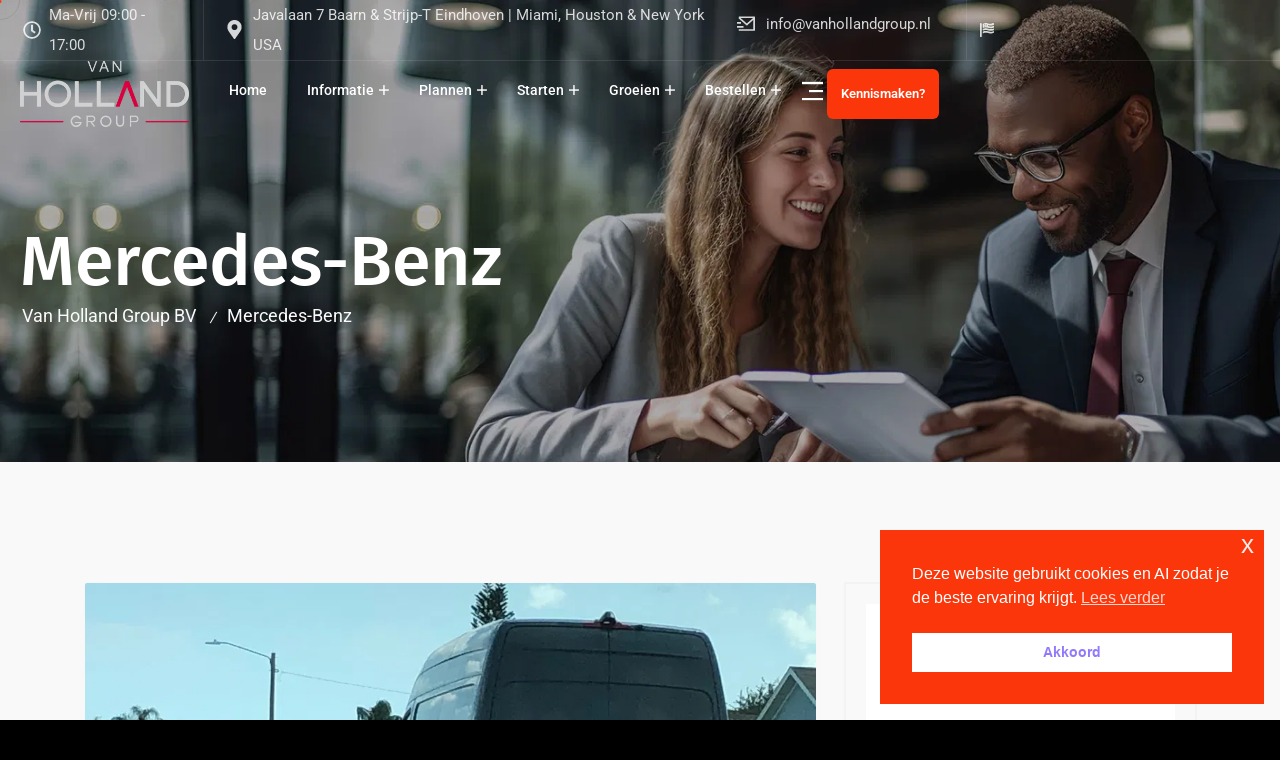

--- FILE ---
content_type: text/html; charset=UTF-8
request_url: https://www.vanhollandgroup.nl/blog/tag/mercedes-benz/
body_size: 89395
content:
<!DOCTYPE html>
<html lang="nl-NL">
<head>
	<meta charset="UTF-8" />
	<meta name="viewport" content="width=device-width, initial-scale=1" />
	<link rel="profile" href="http://gmpg.org/xfn/11" />
	<link rel="pingback" href="https://www.vanhollandgroup.nl/xmlrpc.php" />
	
	<meta name='robots' content='index, follow, max-image-preview:large, max-snippet:-1, max-video-preview:-1' />
	<style></style>
	
	<!-- This site is optimized with the Yoast SEO plugin v26.6 - https://yoast.com/wordpress/plugins/seo/ -->
	<title>Mercedes-Benz Archieven - Van Holland Group BV</title>
<link data-rocket-preload as="style" href="https://fonts.googleapis.com/css?family=Roboto%3A400%2C500%2C700%2C900%26amp%3Bdisplay%3Dswap%7CFira%20Sans%3A400%2C500%2C600%2C700%2C800%2C900%26amp%3Bdisplay%3Dswap%7CFira%20Sans%3A100%2C100italic%2C200%2C200italic%2C300%2C300italic%2C400%2C400italic%2C500%2C500italic%2C600%2C600italic%2C700%2C700italic%2C800%2C800italic%2C900%2C900italic%7CRoboto%3A100%2C100italic%2C200%2C200italic%2C300%2C300italic%2C400%2C400italic%2C500%2C500italic%2C600%2C600italic%2C700%2C700italic%2C800%2C800italic%2C900%2C900italic&#038;display=swap" rel="preload">
<link href="https://fonts.googleapis.com/css?family=Roboto%3A400%2C500%2C700%2C900%26amp%3Bdisplay%3Dswap%7CFira%20Sans%3A400%2C500%2C600%2C700%2C800%2C900%26amp%3Bdisplay%3Dswap%7CFira%20Sans%3A100%2C100italic%2C200%2C200italic%2C300%2C300italic%2C400%2C400italic%2C500%2C500italic%2C600%2C600italic%2C700%2C700italic%2C800%2C800italic%2C900%2C900italic%7CRoboto%3A100%2C100italic%2C200%2C200italic%2C300%2C300italic%2C400%2C400italic%2C500%2C500italic%2C600%2C600italic%2C700%2C700italic%2C800%2C800italic%2C900%2C900italic&#038;display=swap" media="print" onload="this.media=&#039;all&#039;" rel="stylesheet">
<style id="wpr-usedcss">img:is([sizes=auto i],[sizes^="auto," i]){contain-intrinsic-size:3000px 1500px}img.emoji{display:inline!important;border:none!important;box-shadow:none!important;height:1em!important;width:1em!important;margin:0 .07em!important;vertical-align:-.1em!important;background:0 0!important;padding:0!important}:root{--wp--preset--aspect-ratio--square:1;--wp--preset--aspect-ratio--4-3:4/3;--wp--preset--aspect-ratio--3-4:3/4;--wp--preset--aspect-ratio--3-2:3/2;--wp--preset--aspect-ratio--2-3:2/3;--wp--preset--aspect-ratio--16-9:16/9;--wp--preset--aspect-ratio--9-16:9/16;--wp--preset--color--black:#000000;--wp--preset--color--cyan-bluish-gray:#abb8c3;--wp--preset--color--white:#ffffff;--wp--preset--color--pale-pink:#f78da7;--wp--preset--color--vivid-red:#cf2e2e;--wp--preset--color--luminous-vivid-orange:#ff6900;--wp--preset--color--luminous-vivid-amber:#fcb900;--wp--preset--color--light-green-cyan:#7bdcb5;--wp--preset--color--vivid-green-cyan:#00d084;--wp--preset--color--pale-cyan-blue:#8ed1fc;--wp--preset--color--vivid-cyan-blue:#0693e3;--wp--preset--color--vivid-purple:#9b51e0;--wp--preset--gradient--vivid-cyan-blue-to-vivid-purple:linear-gradient(135deg,rgba(6, 147, 227, 1) 0%,rgb(155, 81, 224) 100%);--wp--preset--gradient--light-green-cyan-to-vivid-green-cyan:linear-gradient(135deg,rgb(122, 220, 180) 0%,rgb(0, 208, 130) 100%);--wp--preset--gradient--luminous-vivid-amber-to-luminous-vivid-orange:linear-gradient(135deg,rgba(252, 185, 0, 1) 0%,rgba(255, 105, 0, 1) 100%);--wp--preset--gradient--luminous-vivid-orange-to-vivid-red:linear-gradient(135deg,rgba(255, 105, 0, 1) 0%,rgb(207, 46, 46) 100%);--wp--preset--gradient--very-light-gray-to-cyan-bluish-gray:linear-gradient(135deg,rgb(238, 238, 238) 0%,rgb(169, 184, 195) 100%);--wp--preset--gradient--cool-to-warm-spectrum:linear-gradient(135deg,rgb(74, 234, 220) 0%,rgb(151, 120, 209) 20%,rgb(207, 42, 186) 40%,rgb(238, 44, 130) 60%,rgb(251, 105, 98) 80%,rgb(254, 248, 76) 100%);--wp--preset--gradient--blush-light-purple:linear-gradient(135deg,rgb(255, 206, 236) 0%,rgb(152, 150, 240) 100%);--wp--preset--gradient--blush-bordeaux:linear-gradient(135deg,rgb(254, 205, 165) 0%,rgb(254, 45, 45) 50%,rgb(107, 0, 62) 100%);--wp--preset--gradient--luminous-dusk:linear-gradient(135deg,rgb(255, 203, 112) 0%,rgb(199, 81, 192) 50%,rgb(65, 88, 208) 100%);--wp--preset--gradient--pale-ocean:linear-gradient(135deg,rgb(255, 245, 203) 0%,rgb(182, 227, 212) 50%,rgb(51, 167, 181) 100%);--wp--preset--gradient--electric-grass:linear-gradient(135deg,rgb(202, 248, 128) 0%,rgb(113, 206, 126) 100%);--wp--preset--gradient--midnight:linear-gradient(135deg,rgb(2, 3, 129) 0%,rgb(40, 116, 252) 100%);--wp--preset--font-size--small:13px;--wp--preset--font-size--medium:20px;--wp--preset--font-size--large:36px;--wp--preset--font-size--x-large:42px;--wp--preset--spacing--20:0.44rem;--wp--preset--spacing--30:0.67rem;--wp--preset--spacing--40:1rem;--wp--preset--spacing--50:1.5rem;--wp--preset--spacing--60:2.25rem;--wp--preset--spacing--70:3.38rem;--wp--preset--spacing--80:5.06rem;--wp--preset--shadow--natural:6px 6px 9px rgba(0, 0, 0, .2);--wp--preset--shadow--deep:12px 12px 50px rgba(0, 0, 0, .4);--wp--preset--shadow--sharp:6px 6px 0px rgba(0, 0, 0, .2);--wp--preset--shadow--outlined:6px 6px 0px -3px rgba(255, 255, 255, 1),6px 6px rgba(0, 0, 0, 1);--wp--preset--shadow--crisp:6px 6px 0px rgba(0, 0, 0, 1)}:where(.is-layout-flex){gap:.5em}:where(.is-layout-grid){gap:.5em}:where(.wp-block-post-template.is-layout-flex){gap:1.25em}:where(.wp-block-post-template.is-layout-grid){gap:1.25em}:where(.wp-block-columns.is-layout-flex){gap:2em}:where(.wp-block-columns.is-layout-grid){gap:2em}:root :where(.wp-block-pullquote){font-size:1.5em;line-height:1.6}.cc-window.cc-invisible{opacity:0!important}.cc-animate.cc-revoke{-webkit-transition:transform 1s;-webkit-transition:-webkit-transform 1s;transition:-webkit-transform 1s ease;transition:transform 1s ease;transition:transform 1s ease,-webkit-transform 1s ease}.cc-animate.cc-revoke.cc-top{-webkit-transform:translateY(-2em);transform:translateY(-2em)}.cc-animate.cc-revoke.cc-bottom{-webkit-transform:translateY(2em);transform:translateY(2em)}.cc-animate.cc-revoke.cc-active.cc-top{-webkit-transform:translateY(0);transform:translateY(0)}.cc-animate.cc-revoke.cc-active.cc-bottom{-webkit-transform:translateY(0);transform:translateY(0)}.cc-revoke:hover{-webkit-transform:translateY(0);transform:translateY(0)}.cc-grower{max-height:0;overflow:hidden;-webkit-transition:max-height 1s;transition:max-height 1s}.cc-revoke,.cc-window{position:fixed;overflow:hidden;-webkit-box-sizing:border-box;box-sizing:border-box;font-family:Helvetica,Calibri,Arial,sans-serif;font-size:16px;line-height:1.5em;display:-webkit-box;display:-ms-flexbox;display:flex;-ms-flex-wrap:nowrap;flex-wrap:nowrap;z-index:2147483646}.cc-window.cc-static{position:static}.cc-window.cc-floating{padding:2em;max-width:24em;-webkit-box-orient:vertical;-webkit-box-direction:normal;-ms-flex-direction:column;flex-direction:column}.cc-window.cc-banner{padding:1em 1.8em;width:100%;-webkit-box-orient:horizontal;-webkit-box-direction:normal;-ms-flex-direction:row;flex-direction:row}.cc-revoke{padding:.5em}.cc-revoke:hover{text-decoration:underline}.cc-header{font-size:18px;font-weight:700}.cc-btn,.cc-close,.cc-link,.cc-revoke{cursor:pointer}.cc-link{opacity:.8;display:inline-block;margin-bottom:.4em;text-decoration:underline}.cc-link:hover{opacity:1}.cc-link:active,.cc-link:visited{color:initial}.cc-btn{display:block;padding:.4em .8em;font-size:.9em;font-weight:700;border-width:2px;border-style:solid;text-align:center;white-space:nowrap;text-decoration:none}.cc-highlight .cc-btn:first-child{background-color:transparent;border-color:transparent}.cc-highlight .cc-btn:first-child:focus,.cc-highlight .cc-btn:first-child:hover{background-color:transparent;text-decoration:underline}.cc-first-highlight .cc-btn:last-child{background-color:transparent;border-color:transparent}.cc-first-highlight .cc-btn:last-child:focus,.cc-first-highlight .cc-btn:last-child:hover{background-color:transparent;text-decoration:underline}.cc-close{display:block;position:absolute;top:.2em;right:.4em;font-size:1.6em;opacity:.9;line-height:.75}.cc-close.cc-closeXcustomText{text-decoration:underline;font-size:1.1em;top:.5em;right:.6em}.cc-window.cc-banner.cc-addedcloseX{padding:2em 1.8em}.cc-close:focus,.cc-close:hover{opacity:1}div.cc-blockingScreen{opacity:.5;background:#000;width:100%;height:100%;z-index:2147483630;top:0;left:0;position:fixed}span.cc-visually-hidden{border:0;padding:0;margin:0;position:absolute!important;height:1px;width:1px;overflow:hidden;clip:rect(1px 1px 1px 1px);clip:rect(1px,1px,1px,1px);-webkit-clip-path:inset(50%);clip-path:inset(50%);white-space:nowrap}.cc-revoke.cc-top{top:0;left:3em;border-bottom-left-radius:.5em;border-bottom-right-radius:.5em}.cc-revoke.cc-bottom{bottom:0;left:3em;border-top-left-radius:.5em;border-top-right-radius:.5em}.cc-revoke.cc-left{left:3em;right:unset}.cc-revoke.cc-right{right:3em;left:unset}.cc-top{top:1em}.cc-left{left:1em}.cc-right{right:1em}.cc-bottom{bottom:1em}.cc-floating>.cc-link{margin-bottom:1em}.cc-floating .cc-message{display:block;margin-bottom:1em}.cc-window.cc-floating .cc-compliance{-webkit-box-flex:1;-ms-flex:1 0 auto;flex:1 0 auto}.cc-window.cc-banner{-webkit-box-align:center;-ms-flex-align:center;align-items:center}.cc-banner.cc-top{left:0;right:0;top:0}.cc-banner.cc-bottom{left:0;right:0;bottom:0}.cc-banner .cc-message{display:block;-webkit-box-flex:1;-ms-flex:1 1 auto;flex:1 1 auto;max-width:100%;margin-right:1em}.cc-allswitches.cc-floating{display:-webkit-box;display:-ms-flexbox;display:flex;-webkit-box-orient:vertical;-webkit-box-direction:normal;-ms-flex-direction:column;flex-direction:column}.cc-compliance{display:-webkit-box;display:-ms-flexbox;display:flex;-webkit-box-align:center;-ms-flex-align:center;align-items:center;-ms-flex-line-pack:justify;align-content:space-between}.cc-floating .cc-compliance>.cc-btn{-webkit-box-flex:1;-ms-flex:1;flex:1}.cc-btn+.cc-btn{margin-left:.5em}.cc-switch-element{margin-bottom:.3em}.cc-switch{position:relative;display:inline-block;width:2.3em;height:1.4em;margin:0 .3em 0 0;vertical-align:middle}.cc-switch-label{margin-right:.6em}.cc-switch input{opacity:0;width:0;height:0;display:none}.cc-slider{position:absolute;cursor:pointer;top:0;left:0;right:0;bottom:0;background-color:#ccc;-webkit-transition:.4s;transition:.4s}.cc-slider:before{position:absolute;content:"";height:1em;width:1em;left:.2em;bottom:.2em;background-color:#fff;-webkit-transition:.4s;transition:.4s}input:checked+.cc-slider{background-color:#a0db8e}input:focus+.cc-slider{-webkit-box-shadow:0 0 1px #a0db8e;box-shadow:0 0 1px #a0db8e}input:checked+.cc-slider:before{-webkit-transform:translateX(.9em);transform:translateX(.9em)}.cc-slider.disabled:before{opacity:45%}.cc-slider.classic{border-radius:.6em}.cc-slider.classic:before{border-radius:50%}.cc-popovercenter{position:fixed;top:50%;left:50%;-webkit-transform:translate(-50%,-50%);transform:translate(-50%,-50%);min-width:380px;z-index:2147483645}@media print{.cc-revoke,.cc-window{display:none}}@media screen and (max-width:900px){.cc-btn{white-space:normal}}@media screen and (max-width:414px) and (orientation:portrait),screen and (max-width:736px) and (orientation:landscape){.cc-window.cc-popovercenter{top:50%!important;left:50%!important;min-width:calc(100%)!important}.cc-window.cc-top{top:0}.cc-window.cc-bottom{bottom:0}.cc-window.cc-banner,.cc-window.cc-floating,.cc-window.cc-left,.cc-window.cc-right{left:0;right:0}.cc-window.cc-banner{-webkit-box-orient:vertical;-webkit-box-direction:normal;-ms-flex-direction:column;flex-direction:column}.cc-window.cc-banner .cc-compliance{-webkit-box-flex:1;-ms-flex:1 1 auto;flex:1 1 auto}.cc-window.cc-floating{max-width:none}.cc-window .cc-message{margin-bottom:1em}.cc-window.cc-banner{-webkit-box-align:unset;-ms-flex-align:unset;align-items:unset}.cc-window.cc-banner .cc-message{margin-right:0}}.cc-floating.cc-theme-classic{padding:1.2em;border-radius:5px}.cc-floating.cc-type-info.cc-theme-classic .cc-compliance{text-align:center;display:inline;-webkit-box-flex:0;-ms-flex:none;flex:none}.cc-theme-classic .cc-btn{border-radius:5px}.cc-theme-classic .cc-highlight .cc-btn:last-child{min-width:140px}.cc-theme-classic .cc-highlight .cc-btn:first-child{min-width:0}.cc-theme-classic .cc-first-highlight .cc-btn:last-child{min-width:0}.cc-theme-classic .cc-first-highlight .cc-btn:first-child{min-width:140px}.cc-floating.cc-type-info.cc-theme-classic .cc-btn{display:inline-block}.cc-theme-edgeless.cc-window{padding:0}.cc-floating.cc-theme-edgeless .cc-message{margin:2em;margin-bottom:1.5em}.cc-banner.cc-theme-edgeless .cc-btn{margin:0;padding:.8em 1.8em;height:100%}.cc-banner.cc-theme-edgeless .cc-message{margin-left:1em}.cc-floating.cc-theme-edgeless .cc-btn+.cc-btn{margin-left:0}.footer-width-fixer{width:100%}.elementor-hidden{display:none}.elementor-screen-only,.screen-reader-text,.screen-reader-text span,.ui-helper-hidden-accessible{position:absolute;top:-10000em;width:1px;height:1px;margin:-1px;padding:0;overflow:hidden;clip:rect(0,0,0,0);border:0}.elementor *,.elementor :after,.elementor :before{box-sizing:border-box}.elementor a{box-shadow:none;text-decoration:none}.elementor img{height:auto;max-width:100%;border:none;border-radius:0;box-shadow:none}.elementor .elementor-widget:not(.elementor-widget-text-editor):not(.elementor-widget-theme-post-content) figure{margin:0}.elementor iframe,.elementor object,.elementor video{max-width:100%;width:100%;margin:0;line-height:1;border:none}.elementor .elementor-background-video-container{height:100%;width:100%;top:0;left:0;position:absolute;overflow:hidden;z-index:0;direction:ltr}.elementor .elementor-background-video-container{transition:opacity 1s;pointer-events:none}.elementor .elementor-background-video-container.elementor-loading{opacity:0}.elementor .elementor-background-video-embed{max-width:none}.elementor .elementor-background-video-embed,.elementor .elementor-background-video-hosted{position:absolute;top:50%;left:50%;transform:translate(-50%,-50%)}.elementor .elementor-background-slideshow{height:100%;width:100%;top:0;left:0;position:absolute}.elementor .elementor-background-slideshow{z-index:0}.elementor .elementor-background-slideshow__slide__image{width:100%;height:100%;background-position:50%;background-size:cover}.elementor-widget-wrap .elementor-element.elementor-widget__width-auto{max-width:100%}.elementor-element{--flex-direction:initial;--flex-wrap:initial;--justify-content:initial;--align-items:initial;--align-content:initial;--gap:initial;--flex-basis:initial;--flex-grow:initial;--flex-shrink:initial;--order:initial;--align-self:initial;flex-basis:var(--flex-basis);flex-grow:var(--flex-grow);flex-shrink:var(--flex-shrink);order:var(--order);align-self:var(--align-self)}.elementor-element:where(.e-con-full,.elementor-widget){flex-direction:var(--flex-direction);flex-wrap:var(--flex-wrap);justify-content:var(--justify-content);align-items:var(--align-items);align-content:var(--align-content);gap:var(--gap)}.elementor-invisible{visibility:hidden}.elementor-ken-burns{transition-property:transform;transition-duration:10s;transition-timing-function:linear}.elementor-ken-burns--out{transform:scale(1.3)}.elementor-ken-burns--active{transition-duration:20s}.elementor-ken-burns--active.elementor-ken-burns--out{transform:scale(1)}.elementor-ken-burns--active.elementor-ken-burns--in{transform:scale(1.3)}:root{--page-title-display:block}.elementor-widget-wrap{position:relative;width:100%;flex-wrap:wrap;align-content:flex-start}.elementor:not(.elementor-bc-flex-widget) .elementor-widget-wrap{display:flex}.elementor-widget-wrap>.elementor-element{width:100%}.elementor-widget-wrap.e-swiper-container{width:calc(100% - (var(--e-column-margin-left,0px) + var(--e-column-margin-right,0px)))}.elementor-widget{position:relative}.elementor-widget:not(:last-child){margin-bottom:20px}.elementor-widget:not(:last-child).elementor-widget__width-auto{margin-bottom:0}.elementor-grid{display:grid;grid-column-gap:var(--grid-column-gap);grid-row-gap:var(--grid-row-gap)}.elementor-grid .elementor-grid-item{min-width:0}.elementor-grid-0 .elementor-grid{display:inline-block;width:100%;word-spacing:var(--grid-column-gap);margin-bottom:calc(-1 * var(--grid-row-gap))}.elementor-grid-0 .elementor-grid .elementor-grid-item{display:inline-block;margin-bottom:var(--grid-row-gap);word-break:break-word}.elementor-grid-1 .elementor-grid{grid-template-columns:repeat(1,1fr)}@media (min-width:1367px){#elementor-device-mode:after{content:"desktop"}}@media (min-width:-1){#elementor-device-mode:after{content:"widescreen"}}@media (max-width:1366px){#elementor-device-mode:after{content:"laptop"}}@media (max-width:1200px){#elementor-device-mode:after{content:"tablet_extra"}}@media (max-width:1024px){.elementor-widget-wrap .elementor-element.elementor-widget-tablet__width-auto{max-width:100%}.elementor-grid-tablet-2 .elementor-grid{grid-template-columns:repeat(2,1fr)}#elementor-device-mode:after{content:"tablet"}#rs-mouse{display:none}}@media (max-width:880px){#elementor-device-mode:after{content:"mobile_extra"}}@media (max-width:767px){.elementor-grid-mobile-1 .elementor-grid{grid-template-columns:repeat(1,1fr)}#elementor-device-mode:after{content:"mobile"}}.e-con{--border-radius:0;--border-top-width:0px;--border-right-width:0px;--border-bottom-width:0px;--border-left-width:0px;--border-style:initial;--border-color:initial;--container-widget-width:100%;--container-widget-height:initial;--container-widget-flex-grow:0;--container-widget-align-self:initial;--content-width:min(100%,var(--container-max-width,1140px));--width:100%;--min-height:initial;--height:auto;--text-align:initial;--margin-top:0px;--margin-right:0px;--margin-bottom:0px;--margin-left:0px;--padding-top:var(--container-default-padding-top,10px);--padding-right:var(--container-default-padding-right,10px);--padding-bottom:var(--container-default-padding-bottom,10px);--padding-left:var(--container-default-padding-left,10px);--position:relative;--z-index:revert;--overflow:visible;--gap:var(--widgets-spacing,20px);--overlay-mix-blend-mode:initial;--overlay-opacity:1;--overlay-transition:0.3s;--e-con-grid-template-columns:repeat(3,1fr);--e-con-grid-template-rows:repeat(2,1fr);position:var(--position);width:var(--width);min-width:0;min-height:var(--min-height);height:var(--height);border-radius:var(--border-radius);z-index:var(--z-index);overflow:var(--overflow);transition:background var(--background-transition,.3s),border var(--border-transition,.3s),box-shadow var(--border-transition,.3s),transform var(--e-con-transform-transition-duration,.4s);--flex-wrap-mobile:wrap;margin-block-start:var(--margin-block-start);margin-inline-end:var(--margin-inline-end);margin-block-end:var(--margin-block-end);margin-inline-start:var(--margin-inline-start);padding-inline-start:var(--padding-inline-start);padding-inline-end:var(--padding-inline-end);--margin-block-start:var(--margin-top);--margin-block-end:var(--margin-bottom);--margin-inline-start:var(--margin-left);--margin-inline-end:var(--margin-right);--padding-inline-start:var(--padding-left);--padding-inline-end:var(--padding-right);--padding-block-start:var(--padding-top);--padding-block-end:var(--padding-bottom);--border-block-start-width:var(--border-top-width);--border-block-end-width:var(--border-bottom-width);--border-inline-start-width:var(--border-left-width);--border-inline-end-width:var(--border-right-width)}body.rtl .e-con{--padding-inline-start:var(--padding-right);--padding-inline-end:var(--padding-left);--margin-inline-start:var(--margin-right);--margin-inline-end:var(--margin-left);--border-inline-start-width:var(--border-right-width);--border-inline-end-width:var(--border-left-width)}.e-con.e-flex{--flex-direction:column;--flex-basis:auto;--flex-grow:0;--flex-shrink:1;flex:var(--flex-grow) var(--flex-shrink) var(--flex-basis)}.e-con-full,.e-con>.e-con-inner{text-align:var(--text-align);padding-block-start:var(--padding-block-start);padding-block-end:var(--padding-block-end)}.e-con-full.e-flex,.e-con.e-flex>.e-con-inner{flex-direction:var(--flex-direction)}.e-con,.e-con>.e-con-inner{display:var(--display)}.e-con.e-grid{--grid-justify-content:start;--grid-align-content:start;--grid-auto-flow:row}.e-con.e-grid,.e-con.e-grid>.e-con-inner{grid-template-columns:var(--e-con-grid-template-columns);grid-template-rows:var(--e-con-grid-template-rows);justify-content:var(--grid-justify-content);align-content:var(--grid-align-content);grid-auto-flow:var(--grid-auto-flow);justify-items:var(--justify-items);align-items:var(--align-items)}.e-con-boxed.e-flex{flex-direction:column;flex-wrap:nowrap;justify-content:normal;align-items:normal;align-content:normal}.e-con-boxed.e-grid{justify-items:legacy;grid-template-columns:1fr;grid-template-rows:1fr}.e-con-boxed{text-align:initial;gap:initial}.e-con.e-flex>.e-con-inner{flex-wrap:var(--flex-wrap);justify-content:var(--justify-content);align-items:var(--align-items);align-content:var(--align-content);flex-basis:auto;flex-grow:1;flex-shrink:1;align-self:auto}.e-con.e-grid>.e-con-inner{justify-items:var(--justify-items);align-items:var(--align-items)}.e-con>.e-con-inner{gap:var(--gap);width:100%;max-width:var(--content-width);margin:0 auto;padding-inline-start:0;padding-inline-end:0;height:100%}:is(.elementor-section-wrap,[data-elementor-id])>.e-con{--margin-left:auto;--margin-right:auto;max-width:min(100%,var(--width))}.e-con .elementor-widget.elementor-widget{margin-block-end:0}.e-con:before,.e-con>.elementor-background-slideshow:before,.e-con>.elementor-motion-effects-container>.elementor-motion-effects-layer:before,:is(.e-con,.e-con>.e-con-inner)>.elementor-background-video-container:before{content:var(--background-overlay);display:block;position:absolute;mix-blend-mode:var(--overlay-mix-blend-mode);opacity:var(--overlay-opacity);transition:var(--overlay-transition,.3s);border-radius:var(--border-radius);border-style:var(--border-style);border-color:var(--border-color);border-block-start-width:var(--border-block-start-width);border-inline-end-width:var(--border-inline-end-width);border-block-end-width:var(--border-block-end-width);border-inline-start-width:var(--border-inline-start-width);top:calc(0px - var(--border-top-width));left:calc(0px - var(--border-left-width));width:max(100% + var(--border-left-width) + var(--border-right-width),100%);height:max(100% + var(--border-top-width) + var(--border-bottom-width),100%)}.e-con:before{transition:background var(--overlay-transition,.3s),border-radius var(--border-transition,.3s),opacity var(--overlay-transition,.3s)}.e-con>.elementor-background-slideshow,:is(.e-con,.e-con>.e-con-inner)>.elementor-background-video-container{border-radius:var(--border-radius);border-style:var(--border-style);border-color:var(--border-color);border-block-start-width:var(--border-block-start-width);border-inline-end-width:var(--border-inline-end-width);border-block-end-width:var(--border-block-end-width);border-inline-start-width:var(--border-inline-start-width);top:calc(0px - var(--border-top-width));left:calc(0px - var(--border-left-width));width:max(100% + var(--border-left-width) + var(--border-right-width),100%);height:max(100% + var(--border-top-width) + var(--border-bottom-width),100%)}:is(.e-con,.e-con>.e-con-inner)>.elementor-background-video-container:before{z-index:1}:is(.e-con,.e-con>.e-con-inner)>.elementor-background-slideshow:before{z-index:2}.e-con .elementor-widget{min-width:0}.e-con .elementor-widget.e-widget-swiper{width:100%}.e-con>.e-con-inner>.elementor-widget>.elementor-widget-container,.e-con>.elementor-widget>.elementor-widget-container{height:100%}.e-con.e-con>.e-con-inner>.elementor-widget,.elementor.elementor .e-con>.elementor-widget{max-width:100%}@media (max-width:767px){:is(.e-con,.e-con>.e-con-inner)>.elementor-background-video-container.elementor-hidden-mobile{display:none}.e-con.e-flex{--width:100%;--flex-wrap:var(--flex-wrap-mobile)}.elementor .elementor-hidden-mobile{display:none}}.elementor-element .elementor-widget-container{transition:background .3s,border .3s,border-radius .3s,box-shadow .3s,transform var(--e-transform-transition-duration,.4s)}.elementor-heading-title{padding:0;margin:0;line-height:1}.elementor-button{display:inline-block;line-height:1;background-color:#69727d;font-size:15px;padding:12px 24px;border-radius:3px;color:#fff;fill:#fff;text-align:center;transition:all .3s}.elementor-button:focus,.elementor-button:hover,.elementor-button:visited{color:#fff}.elementor-button span{text-decoration:inherit}.elementor-icon{display:inline-block;line-height:1;transition:all .3s;color:#69727d;font-size:50px;text-align:center}.elementor-icon:hover{color:#69727d}.elementor-icon i,.elementor-icon svg{width:1em;height:1em;position:relative;display:block}.elementor-icon i:before,.elementor-icon svg:before{position:absolute;left:50%;transform:translateX(-50%)}.elementor-shape-rounded .elementor-icon{border-radius:10%}.animated{animation-duration:1.25s}.animated.infinite{animation-iteration-count:infinite}.animated.reverse{animation-direction:reverse;animation-fill-mode:forwards}@media (prefers-reduced-motion:reduce){.animated{animation:none}}.elementor-post__thumbnail__link{transition:none}@media (min-width:768px) and (max-width:880px){.elementor .elementor-hidden-mobile_extra{display:none}}@media (min-width:881px) and (max-width:1024px){.elementor .elementor-hidden-tablet{display:none}}@media (min-width:1025px) and (max-width:1200px){.elementor .elementor-hidden-tablet_extra{display:none}}.swiper-button-next.swiper-button-hidden,.swiper-button-prev.swiper-button-hidden{opacity:0;cursor:auto;pointer-events:none}.swiper-navigation-disabled .swiper-button-next,.swiper-navigation-disabled .swiper-button-prev{display:none!important}.swiper-button-next:after,.swiper-button-prev:after{font-family:swiper-icons;font-size:var(--swiper-navigation-size);text-transform:none!important;letter-spacing:0;font-variant:initial;line-height:1}.swiper-pagination-disabled>.swiper-pagination,.swiper-pagination.swiper-pagination-disabled{display:none!important}.swiper-scrollbar-disabled>.swiper-scrollbar,.swiper-scrollbar.swiper-scrollbar-disabled{display:none!important}.swiper-horizontal>.swiper-scrollbar,.swiper-scrollbar.swiper-scrollbar-horizontal{position:absolute;left:1%;bottom:3px;z-index:50;height:5px;width:98%}.swiper-scrollbar.swiper-scrollbar-vertical,.swiper-vertical>.swiper-scrollbar{position:absolute;right:3px;top:1%;z-index:50;width:5px;height:98%}.elementor-element,.elementor-lightbox{--swiper-theme-color:#000;--swiper-navigation-size:44px;--swiper-pagination-bullet-size:6px;--swiper-pagination-bullet-horizontal-gap:6px}.elementor-element .swiper .swiper-slide figure,.elementor-element .swiper-container .swiper-slide figure,.elementor-lightbox .swiper .swiper-slide figure,.elementor-lightbox .swiper-container .swiper-slide figure{line-height:0}.elementor-element .swiper .elementor-lightbox-content-source,.elementor-element .swiper-container .elementor-lightbox-content-source,.elementor-lightbox .swiper .elementor-lightbox-content-source,.elementor-lightbox .swiper-container .elementor-lightbox-content-source{display:none}.elementor-element .swiper .elementor-swiper-button,.elementor-element .swiper-container .elementor-swiper-button,.elementor-element .swiper-container~.elementor-swiper-button,.elementor-element .swiper~.elementor-swiper-button,.elementor-lightbox .swiper .elementor-swiper-button,.elementor-lightbox .swiper-container .elementor-swiper-button,.elementor-lightbox .swiper-container~.elementor-swiper-button,.elementor-lightbox .swiper~.elementor-swiper-button{position:absolute;display:inline-flex;z-index:1;cursor:pointer;font-size:25px;color:hsla(0,0%,93.3%,.9);top:50%;transform:translateY(-50%)}.elementor-element .swiper .elementor-swiper-button svg,.elementor-element .swiper-container .elementor-swiper-button svg,.elementor-element .swiper-container~.elementor-swiper-button svg,.elementor-element .swiper~.elementor-swiper-button svg,.elementor-lightbox .swiper .elementor-swiper-button svg,.elementor-lightbox .swiper-container .elementor-swiper-button svg,.elementor-lightbox .swiper-container~.elementor-swiper-button svg,.elementor-lightbox .swiper~.elementor-swiper-button svg{fill:hsla(0,0%,93.3%,.9);height:1em;width:1em}.elementor-element .swiper .elementor-swiper-button-prev,.elementor-element .swiper-container .elementor-swiper-button-prev,.elementor-element .swiper-container~.elementor-swiper-button-prev,.elementor-element .swiper~.elementor-swiper-button-prev,.elementor-lightbox .swiper .elementor-swiper-button-prev,.elementor-lightbox .swiper-container .elementor-swiper-button-prev,.elementor-lightbox .swiper-container~.elementor-swiper-button-prev,.elementor-lightbox .swiper~.elementor-swiper-button-prev{left:10px}.elementor-element .swiper .elementor-swiper-button-next,.elementor-element .swiper-container .elementor-swiper-button-next,.elementor-element .swiper-container~.elementor-swiper-button-next,.elementor-element .swiper~.elementor-swiper-button-next,.elementor-lightbox .swiper .elementor-swiper-button-next,.elementor-lightbox .swiper-container .elementor-swiper-button-next,.elementor-lightbox .swiper-container~.elementor-swiper-button-next,.elementor-lightbox .swiper~.elementor-swiper-button-next{right:10px}.elementor-element .swiper .elementor-swiper-button.swiper-button-disabled,.elementor-element .swiper-container .elementor-swiper-button.swiper-button-disabled,.elementor-element .swiper-container~.elementor-swiper-button.swiper-button-disabled,.elementor-element .swiper~.elementor-swiper-button.swiper-button-disabled,.elementor-lightbox .swiper .elementor-swiper-button.swiper-button-disabled,.elementor-lightbox .swiper-container .elementor-swiper-button.swiper-button-disabled,.elementor-lightbox .swiper-container~.elementor-swiper-button.swiper-button-disabled,.elementor-lightbox .swiper~.elementor-swiper-button.swiper-button-disabled{opacity:.3}.elementor-element .swiper .swiper-image-stretch .swiper-slide .swiper-slide-image,.elementor-element .swiper-container .swiper-image-stretch .swiper-slide .swiper-slide-image,.elementor-lightbox .swiper .swiper-image-stretch .swiper-slide .swiper-slide-image,.elementor-lightbox .swiper-container .swiper-image-stretch .swiper-slide .swiper-slide-image{width:100%}.elementor-element .swiper .swiper-horizontal>.swiper-pagination-bullets,.elementor-element .swiper .swiper-pagination-bullets.swiper-pagination-horizontal,.elementor-element .swiper .swiper-pagination-custom,.elementor-element .swiper .swiper-pagination-fraction,.elementor-element .swiper-container .swiper-horizontal>.swiper-pagination-bullets,.elementor-element .swiper-container .swiper-pagination-bullets.swiper-pagination-horizontal,.elementor-element .swiper-container .swiper-pagination-custom,.elementor-element .swiper-container .swiper-pagination-fraction,.elementor-element .swiper-container~.swiper-pagination-bullets.swiper-pagination-horizontal,.elementor-element .swiper-container~.swiper-pagination-custom,.elementor-element .swiper-container~.swiper-pagination-fraction,.elementor-element .swiper~.swiper-pagination-bullets.swiper-pagination-horizontal,.elementor-element .swiper~.swiper-pagination-custom,.elementor-element .swiper~.swiper-pagination-fraction,.elementor-lightbox .swiper .swiper-horizontal>.swiper-pagination-bullets,.elementor-lightbox .swiper .swiper-pagination-bullets.swiper-pagination-horizontal,.elementor-lightbox .swiper .swiper-pagination-custom,.elementor-lightbox .swiper .swiper-pagination-fraction,.elementor-lightbox .swiper-container .swiper-horizontal>.swiper-pagination-bullets,.elementor-lightbox .swiper-container .swiper-pagination-bullets.swiper-pagination-horizontal,.elementor-lightbox .swiper-container .swiper-pagination-custom,.elementor-lightbox .swiper-container .swiper-pagination-fraction,.elementor-lightbox .swiper-container~.swiper-pagination-bullets.swiper-pagination-horizontal,.elementor-lightbox .swiper-container~.swiper-pagination-custom,.elementor-lightbox .swiper-container~.swiper-pagination-fraction,.elementor-lightbox .swiper~.swiper-pagination-bullets.swiper-pagination-horizontal,.elementor-lightbox .swiper~.swiper-pagination-custom,.elementor-lightbox .swiper~.swiper-pagination-fraction{bottom:5px}.elementor-element .swiper-container.swiper-cube .elementor-swiper-button,.elementor-element .swiper-container.swiper-cube~.elementor-swiper-button,.elementor-element .swiper.swiper-cube .elementor-swiper-button,.elementor-element .swiper.swiper-cube~.elementor-swiper-button,.elementor-lightbox .swiper-container.swiper-cube .elementor-swiper-button,.elementor-lightbox .swiper-container.swiper-cube~.elementor-swiper-button,.elementor-lightbox .swiper.swiper-cube .elementor-swiper-button,.elementor-lightbox .swiper.swiper-cube~.elementor-swiper-button{transform:translate3d(0,-50%,1px)}.elementor-element :where(.swiper-container-horizontal)~.swiper-pagination-bullets,.elementor-lightbox :where(.swiper-container-horizontal)~.swiper-pagination-bullets{bottom:5px;left:0;width:100%}.elementor-element :where(.swiper-container-horizontal)~.swiper-pagination-bullets .swiper-pagination-bullet,.elementor-lightbox :where(.swiper-container-horizontal)~.swiper-pagination-bullets .swiper-pagination-bullet{margin:0 var(--swiper-pagination-bullet-horizontal-gap,4px)}.elementor-element :where(.swiper-container-horizontal)~.swiper-pagination-progressbar,.elementor-lightbox :where(.swiper-container-horizontal)~.swiper-pagination-progressbar{width:100%;height:4px;left:0;top:0}.elementor-element.elementor-pagination-position-outside .swiper-container,.elementor-lightbox.elementor-pagination-position-outside .swiper,.elementor-lightbox.elementor-pagination-position-outside .swiper-container{padding-bottom:30px}.elementor-element.elementor-pagination-position-outside .swiper-container .elementor-swiper-button,.elementor-element.elementor-pagination-position-outside .swiper-container~.elementor-swiper-button,.elementor-lightbox.elementor-pagination-position-outside .swiper .elementor-swiper-button,.elementor-lightbox.elementor-pagination-position-outside .swiper-container .elementor-swiper-button,.elementor-lightbox.elementor-pagination-position-outside .swiper-container~.elementor-swiper-button,.elementor-lightbox.elementor-pagination-position-outside .swiper~.elementor-swiper-button{top:calc(50% - 30px / 2)}.elementor-lightbox .elementor-swiper{position:relative}.elementor-lightbox .elementor-main-swiper{position:static}.elementor-element.elementor-arrows-position-outside .swiper-container,.elementor-lightbox.elementor-arrows-position-outside .swiper,.elementor-lightbox.elementor-arrows-position-outside .swiper-container{width:calc(100% - 60px)}.elementor-element.elementor-arrows-position-outside .swiper-container .elementor-swiper-button-prev,.elementor-element.elementor-arrows-position-outside .swiper-container~.elementor-swiper-button-prev,.elementor-lightbox.elementor-arrows-position-outside .swiper .elementor-swiper-button-prev,.elementor-lightbox.elementor-arrows-position-outside .swiper-container .elementor-swiper-button-prev,.elementor-lightbox.elementor-arrows-position-outside .swiper-container~.elementor-swiper-button-prev,.elementor-lightbox.elementor-arrows-position-outside .swiper~.elementor-swiper-button-prev{left:0}.elementor-element.elementor-arrows-position-outside .swiper-container .elementor-swiper-button-next,.elementor-element.elementor-arrows-position-outside .swiper-container~.elementor-swiper-button-next,.elementor-lightbox.elementor-arrows-position-outside .swiper .elementor-swiper-button-next,.elementor-lightbox.elementor-arrows-position-outside .swiper-container .elementor-swiper-button-next,.elementor-lightbox.elementor-arrows-position-outside .swiper-container~.elementor-swiper-button-next,.elementor-lightbox.elementor-arrows-position-outside .swiper~.elementor-swiper-button-next{right:0}.elementor-kit-12{--e-global-color-primary:#FA360A;--e-global-color-secondary:#E74B28;--e-global-color-text:#606060;--e-global-color-accent:#091D2D;--e-global-color-8b21060:#363C3C;--e-global-color-fec2513:#FBFBFB;--e-global-color-146b00d:#1B262C;--e-global-color-f815599:#212F36;--e-global-typography-primary-font-family:"Fira Sans";--e-global-typography-text-font-family:"Roboto";--e-global-typography-text-font-size:16px;--e-global-typography-text-font-weight:400;--e-global-typography-text-line-height:30px;--e-global-typography-3e7ab86-font-family:"Fira Sans";--e-global-typography-3e7ab86-font-size:90px;--e-global-typography-3e7ab86-font-weight:500;--e-global-typography-3e7ab86-line-height:85px;--e-global-typography-bfc0094-font-family:"Fira Sans";--e-global-typography-bfc0094-font-size:50px;--e-global-typography-bfc0094-font-weight:500;--e-global-typography-bfc0094-line-height:55px;--e-global-typography-80d5630-font-family:"Fira Sans";--e-global-typography-80d5630-font-size:36px;--e-global-typography-80d5630-font-weight:500;--e-global-typography-80d5630-line-height:40px;--e-global-typography-88f0d6d-font-family:"Fira Sans";--e-global-typography-88f0d6d-font-size:28px;--e-global-typography-88f0d6d-font-weight:500;--e-global-typography-88f0d6d-line-height:38px;--e-global-typography-8a5c1ae-font-family:"Fira Sans";--e-global-typography-8a5c1ae-font-size:20px;--e-global-typography-8a5c1ae-font-weight:500;--e-global-typography-8a5c1ae-line-height:28px;--e-global-typography-a4e6700-font-family:"Fira Sans";--e-global-typography-a4e6700-font-size:18px;--e-global-typography-a4e6700-font-weight:600;--e-global-typography-a4e6700-line-height:28px;color:var(--e-global-color-text);font-family:var( --e-global-typography-text-font-family ),Sans-serif;font-size:var( --e-global-typography-text-font-size );font-weight:var(--e-global-typography-text-font-weight);line-height:var( --e-global-typography-text-line-height )}.elementor-kit-12 p{margin-bottom:61px}.elementor-kit-12 h1{color:var(--e-global-color-accent);font-family:var( --e-global-typography-3e7ab86-font-family ),Sans-serif;font-size:var( --e-global-typography-3e7ab86-font-size );font-weight:var(--e-global-typography-3e7ab86-font-weight);line-height:var( --e-global-typography-3e7ab86-line-height )}.elementor-kit-12 h2{color:var(--e-global-color-accent);font-family:"Fira Sans",Sans-serif;font-size:50px;font-weight:500;line-height:55px}.elementor-kit-12 h3{color:var(--e-global-color-accent);font-family:var( --e-global-typography-80d5630-font-family ),Sans-serif;font-size:var( --e-global-typography-80d5630-font-size );font-weight:var(--e-global-typography-80d5630-font-weight);line-height:var( --e-global-typography-80d5630-line-height )}.elementor-kit-12 h4{color:var(--e-global-color-accent);font-family:var( --e-global-typography-88f0d6d-font-family ),Sans-serif;font-size:var( --e-global-typography-88f0d6d-font-size );font-weight:var(--e-global-typography-88f0d6d-font-weight);line-height:var( --e-global-typography-88f0d6d-line-height )}.elementor-kit-12 h5{color:var(--e-global-color-accent);font-family:var( --e-global-typography-8a5c1ae-font-family ),Sans-serif;font-size:var( --e-global-typography-8a5c1ae-font-size );font-weight:var(--e-global-typography-8a5c1ae-font-weight);line-height:var( --e-global-typography-8a5c1ae-line-height )}.e-con{--container-max-width:1316px}.elementor-widget:not(:last-child){margin-block-end:20px}.elementor-element{--widgets-spacing:20px 20px}@media(max-width:1366px){.elementor-kit-12{font-size:var( --e-global-typography-text-font-size );line-height:var( --e-global-typography-text-line-height )}.elementor-kit-12 h1{font-size:var( --e-global-typography-3e7ab86-font-size );line-height:var( --e-global-typography-3e7ab86-line-height )}.elementor-kit-12 h3{font-size:var( --e-global-typography-80d5630-font-size );line-height:var( --e-global-typography-80d5630-line-height )}.elementor-kit-12 h4{font-size:var( --e-global-typography-88f0d6d-font-size );line-height:var( --e-global-typography-88f0d6d-line-height )}.elementor-kit-12 h5{font-size:var( --e-global-typography-8a5c1ae-font-size );line-height:var( --e-global-typography-8a5c1ae-line-height )}}@media(max-width:1024px){.elementor-kit-12{font-size:var( --e-global-typography-text-font-size );line-height:var( --e-global-typography-text-line-height )}.elementor-kit-12 h1{font-size:var( --e-global-typography-3e7ab86-font-size );line-height:var( --e-global-typography-3e7ab86-line-height )}.elementor-kit-12 h2{font-size:38px;line-height:48px}.elementor-kit-12 h3{font-size:var( --e-global-typography-80d5630-font-size );line-height:var( --e-global-typography-80d5630-line-height )}.elementor-kit-12 h4{font-size:var( --e-global-typography-88f0d6d-font-size );line-height:var( --e-global-typography-88f0d6d-line-height )}.elementor-kit-12 h5{font-size:var( --e-global-typography-8a5c1ae-font-size );line-height:var( --e-global-typography-8a5c1ae-line-height )}.e-con{--container-max-width:1024px}}@media(max-width:767px){.elementor-kit-12{font-size:var( --e-global-typography-text-font-size );line-height:var( --e-global-typography-text-line-height )}.elementor-kit-12 h1{font-size:var( --e-global-typography-3e7ab86-font-size );line-height:var( --e-global-typography-3e7ab86-line-height )}.elementor-kit-12 h2{font-size:32px;line-height:42px}.elementor-kit-12 h3{font-size:var( --e-global-typography-80d5630-font-size );line-height:var( --e-global-typography-80d5630-line-height )}.elementor-kit-12 h4{font-size:var( --e-global-typography-88f0d6d-font-size );line-height:var( --e-global-typography-88f0d6d-line-height )}.elementor-kit-12 h5{font-size:var( --e-global-typography-8a5c1ae-font-size );line-height:var( --e-global-typography-8a5c1ae-line-height )}.e-con{--container-max-width:767px}}[data-elementor-type=popup]:not(.elementor-edit-area){display:none}.elementor-popup-modal.dialog-type-lightbox{background-color:transparent;display:flex;pointer-events:none;-webkit-user-select:auto;-moz-user-select:auto;user-select:auto}.elementor-popup-modal .dialog-buttons-wrapper,.elementor-popup-modal .dialog-header{display:none}.elementor-popup-modal .dialog-close-button{display:none;inset-inline-end:20px;margin-top:0;opacity:1;pointer-events:all;top:20px;z-index:9999}.elementor-popup-modal .dialog-close-button svg{fill:#1f2124;height:1em;width:1em}.elementor-popup-modal .dialog-widget-content{background-color:#fff;border-radius:0;box-shadow:none;max-height:100%;max-width:100%;overflow:visible;pointer-events:all;width:auto}.elementor-popup-modal .dialog-message{display:flex;max-height:100vh;max-width:100vw;overflow:auto;padding:0;width:640px}.elementor-popup-modal .elementor{width:100%}.fa,.fab,.far{-moz-osx-font-smoothing:grayscale;-webkit-font-smoothing:antialiased;display:inline-block;font-style:normal;font-variant:normal;text-rendering:auto;line-height:1}.fa-ul{list-style-type:none;margin-left:2.5em;padding-left:0}.fa-ul>li{position:relative}.fa-facebook-f:before{content:"\f39e"}.fa-instagram:before{content:"\f16d"}.fa-linkedin-in:before{content:"\f0e1"}.fa-pinterest-p:before{content:"\f231"}.fa-vimeo-v:before{content:"\f27d"}.fa-youtube:before{content:"\f167"}@font-face{font-family:"Font Awesome 5 Brands";font-style:normal;font-weight:400;font-display:swap;src:url(https://www.vanhollandgroup.nl/wp-content/plugins/elementor/assets/lib/font-awesome/webfonts/fa-brands-400.eot);src:url(https://www.vanhollandgroup.nl/wp-content/plugins/elementor/assets/lib/font-awesome/webfonts/fa-brands-400.eot?#iefix) format("embedded-opentype"),url(https://www.vanhollandgroup.nl/wp-content/plugins/elementor/assets/lib/font-awesome/webfonts/fa-brands-400.woff2) format("woff2"),url(https://www.vanhollandgroup.nl/wp-content/plugins/elementor/assets/lib/font-awesome/webfonts/fa-brands-400.woff) format("woff"),url(https://www.vanhollandgroup.nl/wp-content/plugins/elementor/assets/lib/font-awesome/webfonts/fa-brands-400.ttf) format("truetype"),url(https://www.vanhollandgroup.nl/wp-content/plugins/elementor/assets/lib/font-awesome/webfonts/fa-brands-400.svg#fontawesome) format("svg")}.fab{font-family:"Font Awesome 5 Brands"}.fab,.far{font-weight:400}.fa,.far{font-family:"Font Awesome 5 Free"}.fa{font-weight:900}.fa.fa-facebook-f{font-family:"Font Awesome 5 Brands";font-weight:400}.fa.fa-facebook-f:before{content:"\f39e"}.fa.fa-youtube{font-family:"Font Awesome 5 Brands";font-weight:400}.fa.fa-instagram{font-family:"Font Awesome 5 Brands";font-weight:400}.fa.fa-pinterest-p{font-family:"Font Awesome 5 Brands";font-weight:400}.elementor-124041 .elementor-element.elementor-element-39ba92f{--display:flex;--background-transition:0.3s}.elementor-124041 .elementor-element.elementor-element-39ba92f:not(.elementor-motion-effects-element-type-background),.elementor-124041 .elementor-element.elementor-element-39ba92f>.elementor-motion-effects-container>.elementor-motion-effects-layer{background-color:var(--e-global-color-146b00d)}.elementor-124041 .elementor-element.elementor-element-39ba92f,.elementor-124041 .elementor-element.elementor-element-39ba92f::before{--border-transition:0.3s}.elementor-124041 .elementor-element.elementor-element-e62f965{--spacer-size:50px}.elementor-124041 .elementor-element.elementor-element-63c6d99{--display:grid;--e-con-grid-template-columns:repeat(4, 1fr);--e-con-grid-template-rows:repeat(1, 1fr);--grid-auto-flow:row;--background-transition:0.3s}.elementor-124041 .elementor-element.elementor-element-63c6d99:not(.elementor-motion-effects-element-type-background),.elementor-124041 .elementor-element.elementor-element-63c6d99>.elementor-motion-effects-container>.elementor-motion-effects-layer{background-color:var(--e-global-color-146b00d)}.elementor-124041 .elementor-element.elementor-element-63c6d99,.elementor-124041 .elementor-element.elementor-element-63c6d99::before{--border-transition:0.3s}.elementor-widget-text-editor{color:var(--e-global-color-text);font-family:var( --e-global-typography-text-font-family ),Sans-serif;font-size:var( --e-global-typography-text-font-size );font-weight:var(--e-global-typography-text-font-weight);line-height:var( --e-global-typography-text-line-height )}.elementor-widget-posts .elementor-button{background-color:var(--e-global-color-accent);font-family:var( --e-global-typography-accent-font-family ),Sans-serif;font-weight:var(--e-global-typography-accent-font-weight)}.elementor-widget-posts .elementor-post__title,.elementor-widget-posts .elementor-post__title a{color:var(--e-global-color-secondary);font-family:var( --e-global-typography-primary-font-family ),Sans-serif}.elementor-widget-posts .elementor-post__read-more{color:var(--e-global-color-accent)}.elementor-widget-posts a.elementor-post__read-more{font-family:var( --e-global-typography-accent-font-family ),Sans-serif;font-weight:var(--e-global-typography-accent-font-weight)}.elementor-124041 .elementor-element.elementor-element-ab1f261{--grid-row-gap:35px;--grid-column-gap:30px}.elementor-124041 .elementor-element.elementor-element-ab1f261 .elementor-posts-container .elementor-post__thumbnail{padding-bottom:calc(.56 * 100%)}.elementor-124041 .elementor-element.elementor-element-ab1f261:after{content:"0.56"}.elementor-124041 .elementor-element.elementor-element-ab1f261 .elementor-post__thumbnail__link{width:33%}.elementor-124041 .elementor-element.elementor-element-ab1f261.elementor-posts--thumbnail-left .elementor-post__thumbnail__link{margin-right:20px}.elementor-124041 .elementor-element.elementor-element-ab1f261.elementor-posts--thumbnail-right .elementor-post__thumbnail__link{margin-left:20px}.elementor-124041 .elementor-element.elementor-element-ab1f261.elementor-posts--thumbnail-top .elementor-post__thumbnail__link{margin-bottom:20px}.elementor-124041 .elementor-element.elementor-element-ab1f261 .elementor-post__read-more{color:#fff}.elementor-124041 .elementor-element.elementor-element-593462d{--display:flex;--background-transition:0.3s}.elementor-124041 .elementor-element.elementor-element-593462d:not(.elementor-motion-effects-element-type-background),.elementor-124041 .elementor-element.elementor-element-593462d>.elementor-motion-effects-container>.elementor-motion-effects-layer{background-color:var(--e-global-color-146b00d)}.elementor-124041 .elementor-element.elementor-element-593462d,.elementor-124041 .elementor-element.elementor-element-593462d::before{--border-transition:0.3s}.elementor-124041 .elementor-element.elementor-element-01ccb9a{--spacer-size:50px}.elementor-widget-divider{--divider-color:var(--e-global-color-secondary)}.elementor-124041 .elementor-element.elementor-element-6e21bad{--divider-border-style:solid;--divider-color:#D8D8D8;--divider-border-width:1px}.elementor-124041 .elementor-element.elementor-element-6e21bad .elementor-divider-separator{width:100%}.elementor-124041 .elementor-element.elementor-element-6e21bad .elementor-divider{padding-block-start:15px;padding-block-end:15px}.elementor-124041 .elementor-element.elementor-element-6e31f48{--display:grid;--e-con-grid-template-columns:repeat(2, 1fr);--e-con-grid-template-rows:repeat(1, 1fr);--grid-auto-flow:row;--background-transition:0.3s}.elementor-124041 .elementor-element.elementor-element-6e31f48:not(.elementor-motion-effects-element-type-background),.elementor-124041 .elementor-element.elementor-element-6e31f48>.elementor-motion-effects-container>.elementor-motion-effects-layer{background-color:var(--e-global-color-146b00d)}.elementor-124041 .elementor-element.elementor-element-6e31f48,.elementor-124041 .elementor-element.elementor-element-6e31f48::before{--border-transition:0.3s}.elementor-124041 .elementor-element.elementor-element-4e95023{--grid-template-columns:repeat(0, auto);width:auto;max-width:auto;--icon-size:14px;--grid-column-gap:9px;--grid-row-gap:0px}.elementor-124041 .elementor-element.elementor-element-4e95023 .elementor-widget-container{text-align:right}.elementor-124041 .elementor-element.elementor-element-4e95023>.elementor-widget-container{margin:0 7px 0 6px}.elementor-124041 .elementor-element.elementor-element-4e95023.elementor-element{--align-self:center;--order:99999}.elementor-124041 .elementor-element.elementor-element-4e95023 .elementor-social-icon{background-color:#02010100}.elementor-124041 .elementor-element.elementor-element-4e95023 .elementor-social-icon i{color:#fffFFFD1}.elementor-124041 .elementor-element.elementor-element-4e95023 .elementor-social-icon svg{fill:#FFFFFFD1}.elementor-124041 .elementor-element.elementor-element-4e95023 .elementor-social-icon:hover i{color:var(--e-global-color-primary)}.elementor-124041 .elementor-element.elementor-element-4e95023 .elementor-social-icon:hover svg{fill:var(--e-global-color-primary)}@media(max-width:767px){.elementor-124041 .elementor-element.elementor-element-63c6d99{--e-con-grid-template-columns:repeat(1, 1fr);--grid-auto-flow:row}.elementor-widget-text-editor{font-size:var( --e-global-typography-text-font-size );line-height:var( --e-global-typography-text-line-height )}.elementor-124041 .elementor-element.elementor-element-ab1f261 .elementor-posts-container .elementor-post__thumbnail{padding-bottom:calc(.5 * 100%)}.elementor-124041 .elementor-element.elementor-element-ab1f261:after{content:"0.5"}.elementor-124041 .elementor-element.elementor-element-ab1f261 .elementor-post__thumbnail__link{width:100%}.elementor-124041 .elementor-element.elementor-element-6e31f48{--e-con-grid-template-columns:repeat(1, 1fr);--grid-auto-flow:row}.elementor-124041 .elementor-element.elementor-element-4e95023{width:100%;max-width:100%}.elementor-124041 .elementor-element.elementor-element-4e95023>.elementor-widget-container{margin:7px 0 5px}}.elementor-117198 .elementor-element.elementor-element-99b6d91{--display:flex;--flex-direction:column;--container-widget-width:calc( ( 1 - var( --container-widget-flex-grow ) ) * 100% );--container-widget-height:initial;--container-widget-flex-grow:0;--container-widget-align-self:initial;--flex-wrap-mobile:wrap;--align-items:stretch;--gap:0px 0px;--background-transition:0.3s;--overlay-opacity:0.86;--padding-top:0px;--padding-bottom:0px;--padding-left:0px;--padding-right:0px}.elementor-117198 .elementor-element.elementor-element-99b6d91:not(.elementor-motion-effects-element-type-background),.elementor-117198 .elementor-element.elementor-element-99b6d91>.elementor-motion-effects-container>.elementor-motion-effects-layer{background-image:url("https://www.vanhollandgroup.nl/wp-content/uploads/2024/01/inner-banner07.jpg");background-position:top center;background-repeat:no-repeat;background-size:cover}.elementor-117198 .elementor-element.elementor-element-99b6d91::before,.elementor-117198 .elementor-element.elementor-element-99b6d91>.e-con-inner>.elementor-background-slideshow::before,.elementor-117198 .elementor-element.elementor-element-99b6d91>.e-con-inner>.elementor-background-video-container::before,.elementor-117198 .elementor-element.elementor-element-99b6d91>.elementor-background-slideshow::before,.elementor-117198 .elementor-element.elementor-element-99b6d91>.elementor-background-video-container::before,.elementor-117198 .elementor-element.elementor-element-99b6d91>.elementor-motion-effects-container>.elementor-motion-effects-layer::before{background-color:transparent;--background-overlay:'';background-image:linear-gradient(113deg,#091d2d 0,#091D2D00 100%)}.elementor-117198 .elementor-element.elementor-element-99b6d91,.elementor-117198 .elementor-element.elementor-element-99b6d91::before{--border-transition:0.3s}.elementor-117198 .elementor-element.elementor-element-99b6d91 .single-header.rs-enable-sticky.rs-header-sticky header.elementor-element{background-color:#091d2d}.elementor-117198 .elementor-element.elementor-element-de26e22{--display:flex;--gap:0px 0px;--background-transition:0.3s;--padding-top:0px;--padding-bottom:0px;--padding-left:0px;--padding-right:0px}.elementor-117198 .elementor-element.elementor-element-cd6dd51{--display:flex;--gap:10px 10px;--background-transition:0.3s;--margin-top:0px;--margin-bottom:0px;--margin-left:0px;--margin-right:0px;--padding-top:0px;--padding-bottom:0px;--padding-left:0px;--padding-right:0px;--z-index:11}.elementor-117198 .elementor-element.elementor-element-cd6dd51,.elementor-117198 .elementor-element.elementor-element-cd6dd51::before{--border-transition:0.3s}.elementor-117198 .elementor-element.elementor-element-cd6dd51 .single-header.rs-enable-sticky.rs-header-sticky header.elementor-element{background-color:#091d2d}.elementor-117198 .elementor-element.elementor-element-9d79c71{--display:flex;--gap:0px 0px;--background-transition:0.3s;--padding-top:0px;--padding-bottom:0px;--padding-left:0px;--padding-right:0px}.elementor-117198 .elementor-element.elementor-element-9bc5ff9{--display:flex;--flex-direction:row;--container-widget-width:calc( ( 1 - var( --container-widget-flex-grow ) ) * 100% );--container-widget-height:100%;--container-widget-flex-grow:1;--container-widget-align-self:stretch;--flex-wrap-mobile:wrap;--align-items:stretch;--gap:10px 10px;--background-transition:0.3s;border-style:solid;--border-style:solid;border-width:0 0 1px;--border-top-width:0px;--border-right-width:0px;--border-bottom-width:1px;--border-left-width:0px;border-color:#eeeEEE1A;--border-color:#EEEEEE1A;--padding-top:0px;--padding-bottom:0px;--padding-left:50px;--padding-right:50px}.elementor-117198 .elementor-element.elementor-element-9bc5ff9,.elementor-117198 .elementor-element.elementor-element-9bc5ff9::before{--border-transition:0.3s}.elementor-117198 .elementor-element.elementor-element-64dec4c{--display:flex;--flex-direction:row;--container-widget-width:initial;--container-widget-height:100%;--container-widget-flex-grow:1;--container-widget-align-self:stretch;--flex-wrap-mobile:wrap;--justify-content:flex-start;--flex-wrap:wrap;--background-transition:0.3s;--padding-top:0px;--padding-bottom:0px;--padding-left:0px;--padding-right:0px}.elementor-117198 .elementor-element.elementor-element-64dec4c.e-con{--flex-grow:0;--flex-shrink:0}.elementor-117198 .elementor-element.elementor-element-6c92d72 .elementor-repeater-item-0e315f7{top:1px;position:relative;left:2px}.elementor-117198 .elementor-element.elementor-element-6c92d72 .rs-contact-box .address-item .address-icon{background-color:#02010100}.elementor-117198 .elementor-element.elementor-element-6c92d72{width:auto;max-width:auto;font-size:15px;font-weight:400}.elementor-117198 .elementor-element.elementor-element-6c92d72>.elementor-widget-container{padding:3px 38px 3px 0;border-style:solid;border-width:0 1px 0 0;border-color:#eeeEEE1A}.elementor-117198 .elementor-element.elementor-element-6c92d72 .rs-contact-box .address-item{display:flex;align-items:center;flex-direction:row;justify-content:flex-start}.elementor-117198 .elementor-element.elementor-element-6c92d72 .rs-contact-box .address-item .address-icon svg{width:18px;height:18px;fill:#FFFFFFD1!important}.elementor-117198 .elementor-element.elementor-element-6c92d72 .rs-contact-box .address-item .address-icon img{height:22px}.elementor-117198 .elementor-element.elementor-element-6c92d72 .rs-contact-box .address-item .address-icon i{color:#fffFFFD1!important}.elementor-117198 .elementor-element.elementor-element-6c92d72 .rs-contact-box .address-item .address-icon svg path{fill:#FFFFFFD1!important}.elementor-117198 .elementor-element.elementor-element-6c92d72 .rs-contact-box .address-item .address-text span.label{margin:0}.elementor-117198 .elementor-element.elementor-element-6c92d72 .rs-contact-box .address-item .address-text div>.des,.elementor-117198 .elementor-element.elementor-element-6c92d72 .rs-contact-box .address-item .address-text div>.des a,.elementor-117198 .elementor-element.elementor-element-6c92d72 .rs-contact-box .address-item .address-text div>a{color:#fffFFFD1}.elementor-117198 .elementor-element.elementor-element-6c92d72 .rs-contact-box .address-item .address-text .des{margin:0}.elementor-117198 .elementor-element.elementor-element-6c92d72 .rs-contact-box .address-item .address-text a{margin:0}.elementor-117198 .elementor-element.elementor-element-21f6565 .elementor-repeater-item-0e315f7{top:0;position:relative;left:5px}.elementor-117198 .elementor-element.elementor-element-21f6565 .rs-contact-box .address-item .address-icon{background-color:#02010100;margin:0 4px 0 0}.elementor-117198 .elementor-element.elementor-element-21f6565{width:auto;max-width:auto;font-size:15px;font-weight:400}.elementor-117198 .elementor-element.elementor-element-21f6565>.elementor-widget-container{padding:3px 0}.elementor-117198 .elementor-element.elementor-element-21f6565 .rs-contact-box .address-item{display:flex;align-items:center;flex-direction:row;justify-content:flex-start}.elementor-117198 .elementor-element.elementor-element-21f6565 .rs-contact-box .address-item .address-icon svg{width:19px;height:19px;fill:#FFFFFFD1!important}.elementor-117198 .elementor-element.elementor-element-21f6565 .rs-contact-box .address-item .address-icon img{height:22px}.elementor-117198 .elementor-element.elementor-element-21f6565 .rs-contact-box .address-item .address-icon i{color:#fffFFFD1!important}.elementor-117198 .elementor-element.elementor-element-21f6565 .rs-contact-box .address-item .address-icon svg path{fill:#FFFFFFD1!important}.elementor-117198 .elementor-element.elementor-element-21f6565 .rs-contact-box .address-item .address-text div>.des,.elementor-117198 .elementor-element.elementor-element-21f6565 .rs-contact-box .address-item .address-text div>.des a,.elementor-117198 .elementor-element.elementor-element-21f6565 .rs-contact-box .address-item .address-text div>a{color:#fffFFFD1}.elementor-117198 .elementor-element.elementor-element-21f6565 .rs-contact-box .address-item .address-text div>.des a:hover,.elementor-117198 .elementor-element.elementor-element-21f6565 .rs-contact-box .address-item .address-text div>a:hover{color:#fff!important}.elementor-117198 .elementor-element.elementor-element-21f6565 .rs-contact-box .address-item .address-text .des{margin:0}.elementor-117198 .elementor-element.elementor-element-21f6565 .rs-contact-box .address-item .address-text a{margin:0}.elementor-117198 .elementor-element.elementor-element-d789760{--display:flex;--flex-direction:row;--container-widget-width:initial;--container-widget-height:100%;--container-widget-flex-grow:1;--container-widget-align-self:stretch;--flex-wrap-mobile:wrap;--justify-content:flex-end;--flex-wrap:wrap;--background-transition:0.3s;--padding-top:0px;--padding-bottom:0px;--padding-left:0px;--padding-right:0px}.elementor-117198 .elementor-element.elementor-element-d18acd3 .elementor-repeater-item-0e315f7{top:-1px;position:relative;left:6px}.elementor-117198 .elementor-element.elementor-element-d18acd3 .rs-contact-box .address-item .address-icon{background-color:#02010100;width:1px;min-width:1px;max-width:1px;height:21px;line-height:22px!important;margin:0}.elementor-117198 .elementor-element.elementor-element-d18acd3{width:auto;max-width:auto;font-size:15px;font-weight:400}.elementor-117198 .elementor-element.elementor-element-d18acd3>.elementor-widget-container{padding:9px 35px 9px 0;border-style:solid;border-width:0 1px 0 0;border-color:#eeeEEE1A}.elementor-117198 .elementor-element.elementor-element-d18acd3 .rs-contact-box .address-item{display:flex;align-items:center;flex-direction:row;justify-content:flex-start}.elementor-117198 .elementor-element.elementor-element-d18acd3 .rs-contact-box .address-item .address-icon svg{width:18px;height:18px;fill:#FFFFFFD1!important}.elementor-117198 .elementor-element.elementor-element-d18acd3 .rs-contact-box .address-item .address-icon i{color:#fffFFFD1!important}.elementor-117198 .elementor-element.elementor-element-d18acd3 .rs-contact-box .address-item .address-icon svg path{fill:#FFFFFFD1!important}.elementor-117198 .elementor-element.elementor-element-d18acd3 .rs-contact-box .address-item .address-icon,.elementor-117198 .elementor-element.elementor-element-d18acd3 .rs-contact-box .address-item .address-icon img{border-radius:0 0 0 0}.elementor-117198 .elementor-element.elementor-element-d18acd3 .rs-contact-box .address-item .address-text span.label{margin:0}.elementor-117198 .elementor-element.elementor-element-d18acd3 .rs-contact-box .address-item .address-text div>.des,.elementor-117198 .elementor-element.elementor-element-d18acd3 .rs-contact-box .address-item .address-text div>.des a,.elementor-117198 .elementor-element.elementor-element-d18acd3 .rs-contact-box .address-item .address-text div>a{color:#fffFFFD1}.elementor-117198 .elementor-element.elementor-element-d18acd3 .rs-contact-box .address-item .address-text div>.des a:hover,.elementor-117198 .elementor-element.elementor-element-d18acd3 .rs-contact-box .address-item .address-text div>a:hover{color:var(--e-global-color-primary)}.elementor-117198 .elementor-element.elementor-element-d18acd3 .rs-contact-box .address-item .address-text .des{margin:0 0 0 34px}.elementor-117198 .elementor-element.elementor-element-d18acd3 .rs-contact-box .address-item .address-text a{margin:0 0 0 34px}.elementor-117198 .elementor-element.elementor-element-72d04c6{--grid-template-columns:repeat(0, auto);width:auto;max-width:auto;--icon-size:14px;--grid-column-gap:9px;--grid-row-gap:0px}.elementor-117198 .elementor-element.elementor-element-72d04c6 .elementor-widget-container{text-align:center}.elementor-117198 .elementor-element.elementor-element-72d04c6>.elementor-widget-container{margin:0 7px 0 6px}.elementor-117198 .elementor-element.elementor-element-72d04c6.elementor-element{--align-self:center;--order:99999}.elementor-117198 .elementor-element.elementor-element-72d04c6 .elementor-social-icon{background-color:#02010100}.elementor-117198 .elementor-element.elementor-element-72d04c6 .elementor-social-icon i{color:#fffFFFD1}.elementor-117198 .elementor-element.elementor-element-72d04c6 .elementor-social-icon svg{fill:#FFFFFFD1}.elementor-117198 .elementor-element.elementor-element-72d04c6 .elementor-social-icon:hover i{color:var(--e-global-color-primary)}.elementor-117198 .elementor-element.elementor-element-72d04c6 .elementor-social-icon:hover svg{fill:var(--e-global-color-primary)}.elementor-117198 .elementor-element.elementor-element-d64eeb3{--display:flex;--flex-direction:row;--container-widget-width:calc( ( 1 - var( --container-widget-flex-grow ) ) * 100% );--container-widget-height:100%;--container-widget-flex-grow:1;--container-widget-align-self:stretch;--flex-wrap-mobile:wrap;--align-items:center;--gap:10px 10px;--background-transition:0.3s;--overlay-opacity:0.5;--padding-top:0px;--padding-bottom:0px;--padding-left:50px;--padding-right:50px}.elementor-117198 .elementor-element.elementor-element-d64eeb3::before,.elementor-117198 .elementor-element.elementor-element-d64eeb3>.e-con-inner>.elementor-background-slideshow::before,.elementor-117198 .elementor-element.elementor-element-d64eeb3>.e-con-inner>.elementor-background-video-container::before,.elementor-117198 .elementor-element.elementor-element-d64eeb3>.elementor-background-slideshow::before,.elementor-117198 .elementor-element.elementor-element-d64eeb3>.elementor-background-video-container::before,.elementor-117198 .elementor-element.elementor-element-d64eeb3>.elementor-motion-effects-container>.elementor-motion-effects-layer::before{background-color:var(--e-global-color-text);--background-overlay:''}.elementor-117198 .elementor-element.elementor-element-d64eeb3,.elementor-117198 .elementor-element.elementor-element-d64eeb3::before{--border-transition:0.3s}.elementor-117198 .elementor-element.elementor-element-cc15550{--display:flex;--justify-content:center;--background-transition:0.3s;--padding-top:0px;--padding-bottom:0px;--padding-left:10px;--padding-right:10px}.elementor-117198 .elementor-element.elementor-element-14f592b{--display:flex;--flex-direction:row;--container-widget-width:calc( ( 1 - var( --container-widget-flex-grow ) ) * 100% );--container-widget-height:100%;--container-widget-flex-grow:1;--container-widget-align-self:stretch;--flex-wrap-mobile:wrap;--justify-content:flex-end;--align-items:center;--background-transition:0.3s;--padding-top:0px;--padding-bottom:0px;--padding-left:10px;--padding-right:10px}.elementor-widget-navigation-menu .menu-item a.hfe-menu-item.elementor-button{background-color:var(--e-global-color-accent);font-family:var( --e-global-typography-accent-font-family ),Sans-serif;font-weight:var(--e-global-typography-accent-font-weight)}.elementor-widget-navigation-menu .menu-item a.hfe-menu-item.elementor-button:hover{background-color:var(--e-global-color-accent)}.elementor-widget-navigation-menu .sub-menu li a.hfe-sub-menu-item,.elementor-widget-navigation-menu nav.hfe-dropdown li a.hfe-menu-item,.elementor-widget-navigation-menu nav.hfe-dropdown li a.hfe-sub-menu-item{font-family:var( --e-global-typography-accent-font-family ),Sans-serif;font-weight:var(--e-global-typography-accent-font-weight)}.elementor-117198 .elementor-element.elementor-element-fd3680d .hfe-nav-menu nav>ul>li>.hfe-has-submenu-container>a,.elementor-117198 .elementor-element.elementor-element-fd3680d .hfe-nav-menu nav>ul>li>a{padding:36px 28px}.elementor-117198 .elementor-element.elementor-element-fd3680d ul.sub-menu{width:220px}.elementor-117198 .elementor-element.elementor-element-fd3680d .sub-menu a.hfe-sub-menu-item,.elementor-117198 .elementor-element.elementor-element-fd3680d nav.hfe-dropdown li a.hfe-menu-item,.elementor-117198 .elementor-element.elementor-element-fd3680d nav.hfe-dropdown li a.hfe-sub-menu-item,.elementor-117198 .elementor-element.elementor-element-fd3680d nav.hfe-dropdown-expandible li a.hfe-menu-item,.elementor-117198 .elementor-element.elementor-element-fd3680d nav.hfe-dropdown-expandible li a.hfe-sub-menu-item{padding-top:18px;padding-bottom:18px}.elementor-117198 .elementor-element.elementor-element-fd3680d{width:auto;max-width:auto}.elementor-117198 .elementor-element.elementor-element-fd3680d .hfe-nav-menu__toggle{margin:0 auto}.elementor-117198 .elementor-element.elementor-element-fd3680d .hfe-nav-menu nav>ul>li{margin:0}.elementor-117198 .elementor-element.elementor-element-fd3680d a.hfe-menu-item,.elementor-117198 .elementor-element.elementor-element-fd3680d a.hfe-sub-menu-item{font-weight:500}.elementor-117198 .elementor-element.elementor-element-fd3680d .menu-item a.hfe-menu-item{color:#fff}.elementor-117198 .elementor-element.elementor-element-fd3680d .menu-item.highlighted a.hfe-menu-item,.elementor-117198 .elementor-element.elementor-element-fd3680d .menu-item:focus a.hfe-menu-item,.elementor-117198 .elementor-element.elementor-element-fd3680d .menu-item:hover a.hfe-menu-item{color:var(--e-global-color-primary)}.elementor-117198 .elementor-element.elementor-element-fd3680d .menu-item.current-menu-ancestor a.hfe-menu-item,.elementor-117198 .elementor-element.elementor-element-fd3680d .menu-item.current-menu-item a.hfe-menu-item{color:var(--e-global-color-primary)}.elementor-117198 .elementor-element.elementor-element-fd3680d .hfe-nav-menu .menu-item-has-children .sub-menu:before{background-color:#323F7C00}.elementor-117198 .elementor-element.elementor-element-fd3680d .hfe-nav-menu .sub-menu{padding:0}.elementor-117198 .elementor-element.elementor-element-fd3680d .elementor-menu-toggle,.elementor-117198 .elementor-element.elementor-element-fd3680d .sub-menu a.hfe-sub-menu-item,.elementor-117198 .elementor-element.elementor-element-fd3680d .sub-menu>li.menu-item .sub-menu>li.menu-item a.hfe-sub-menu-item,.elementor-117198 .elementor-element.elementor-element-fd3680d nav.hfe-dropdown li a.hfe-menu-item,.elementor-117198 .elementor-element.elementor-element-fd3680d nav.hfe-dropdown li a.hfe-sub-menu-item,.elementor-117198 .elementor-element.elementor-element-fd3680d nav.hfe-dropdown-expandible li a.hfe-menu-item,.elementor-117198 .elementor-element.elementor-element-fd3680d nav.hfe-dropdown-expandible li a.hfe-sub-menu-item{color:var(--e-global-color-accent)}.elementor-117198 .elementor-element.elementor-element-fd3680d .sub-menu,.elementor-117198 .elementor-element.elementor-element-fd3680d nav.hfe-dropdown,.elementor-117198 .elementor-element.elementor-element-fd3680d nav.hfe-dropdown .menu-item a.hfe-menu-item,.elementor-117198 .elementor-element.elementor-element-fd3680d nav.hfe-dropdown .menu-item a.hfe-sub-menu-item,.elementor-117198 .elementor-element.elementor-element-fd3680d nav.hfe-dropdown-expandible{background-color:#fff}.elementor-117198 .elementor-element.elementor-element-fd3680d .elementor-menu-toggle:hover,.elementor-117198 .elementor-element.elementor-element-fd3680d .sub-menu>li.menu-item .sub-menu>li.menu-item:hover a.hfe-sub-menu-item,.elementor-117198 .elementor-element.elementor-element-fd3680d .sub-menu>li.menu-item:hover a.hfe-sub-menu-item,.elementor-117198 .elementor-element.elementor-element-fd3680d nav.hfe-dropdown li:hover>a.hfe-menu-item,.elementor-117198 .elementor-element.elementor-element-fd3680d nav.hfe-dropdown li:hover>a.hfe-sub-menu-item,.elementor-117198 .elementor-element.elementor-element-fd3680d nav.hfe-dropdown-expandible li:hover>a.hfe-menu-item,.elementor-117198 .elementor-element.elementor-element-fd3680d nav.hfe-dropdown-expandible li:hover>a.hfe-sub-menu-item{color:var(--e-global-color-primary)}.elementor-117198 .elementor-element.elementor-element-fd3680d .sub-menu>li.menu-item .sub-menu>li.menu-item.current-menu-item a.hfe-sub-menu-item,.elementor-117198 .elementor-element.elementor-element-fd3680d .sub-menu>li.menu-item .sub-menu>li.menu-item.current_page_parent a.hfe-sub-menu-item,.elementor-117198 .elementor-element.elementor-element-fd3680d .sub-menu>li.menu-item.current-menu-item a.hfe-sub-menu-item,.elementor-117198 .elementor-element.elementor-element-fd3680d .sub-menu>li.menu-item.current_page_parent a.hfe-sub-menu-item,.elementor-117198 .elementor-element.elementor-element-fd3680d nav.hfe-dropdown .menu-item.current-menu-ancestor a.hfe-menu-item,.elementor-117198 .elementor-element.elementor-element-fd3680d nav.hfe-dropdown .menu-item.current-menu-item a.hfe-menu-item,.elementor-117198 .elementor-element.elementor-element-fd3680d nav.hfe-dropdown .sub-menu .menu-item.current-menu-item a.hfe-sub-menu-item.hfe-sub-menu-item-active{color:var(--e-global-color-primary)}.elementor-117198 .elementor-element.elementor-element-fd3680d .sub-menu li a.hfe-sub-menu-item,.elementor-117198 .elementor-element.elementor-element-fd3680d nav.hfe-dropdown li a.hfe-menu-item,.elementor-117198 .elementor-element.elementor-element-fd3680d nav.hfe-dropdown li a.hfe-sub-menu-item,.elementor-117198 .elementor-element.elementor-element-fd3680d nav.hfe-dropdown-expandible li a.hfe-menu-item,.elementor-117198 .elementor-element.elementor-element-fd3680d nav.hfe-dropdown-expandible li a.hfe-sub-menu-item{font-size:15px}.elementor-117198 .elementor-element.elementor-element-fd3680d .sub-menu li.menu-item:not(:last-child),.elementor-117198 .elementor-element.elementor-element-fd3680d nav.hfe-dropdown li.menu-item:not(:last-child),.elementor-117198 .elementor-element.elementor-element-fd3680d nav.hfe-dropdown-expandible li.menu-item:not(:last-child){border-bottom-style:solid;border-bottom-color:#c8c0E230;border-bottom-width:2px}.elementor-117198 .elementor-element.elementor-element-fd3680d div.hfe-nav-menu-icon{color:#fff}.elementor-117198 .elementor-element.elementor-element-fd3680d div.hfe-nav-menu-icon svg{fill:#FFFFFF}.elementor-117198 .elementor-element.elementor-element-fd3680d .hfe-nav-menu-icon{background-color:var(--e-global-color-primary);padding:var(--e-global-color-primary)}.elementor-117198 .elementor-element.elementor-element-fd3680d div.hfe-nav-menu-icon:hover{color:#fff}.elementor-117198 .elementor-element.elementor-element-fd3680d div.hfe-nav-menu-icon:hover svg{fill:#FFFFFF}.elementor-117198 .elementor-element.elementor-element-ea0fe00{width:auto;max-width:auto}.elementor-117198 .elementor-element.elementor-element-ea0fe00>.elementor-widget-container{margin:0 15px 0 0}.elementor-117198 .elementor-element.elementor-element-ea0fe00.elementor-element{--align-self:center}.elementor-117198 .elementor-element.elementor-element-ea0fe00 .rs-offcanvas-area .nav-expander i{color:#fff;font-size:28px}.elementor-117198 .elementor-element.elementor-element-226b5e6 .rs-btn a{background-color:var(--e-global-color-primary);padding:16px 30px 14px}.elementor-117198 .elementor-element.elementor-element-226b5e6 .rs-btn a:hover,.elementor-117198 .elementor-element.elementor-element-226b5e6 .rs-btn.style1 a:before,.elementor-117198 .elementor-element.elementor-element-226b5e6 .rs-btn.style4 .rs_button:hover,.elementor-117198 .elementor-element.elementor-element-226b5e6 .rs-btn.style6 a:before{background-color:var(--e-global-color-secondary)}.elementor-117198 .elementor-element.elementor-element-226b5e6{width:auto;max-width:auto}.elementor-117198 .elementor-element.elementor-element-226b5e6.elementor-element{--align-self:center}.elementor-117198 .elementor-element.elementor-element-226b5e6 .rs-btn i{margin-left:10px;margin-right:0}.elementor-117198 .elementor-element.elementor-element-226b5e6 .rs_button svg{margin-left:10px;margin-right:0}.elementor-117198 .elementor-element.elementor-element-226b5e6 .rs-btn a,.elementor-117198 .elementor-element.elementor-element-226b5e6 .rs-view-btn a{font-weight:600}.elementor-117198 .elementor-element.elementor-element-226b5e6 .rs-btn a,.elementor-117198 .elementor-element.elementor-element-226b5e6 .rs-btn.style3 a.rs_button::after{border-radius:6px 6px 6px 6px}.elementor-117198 .elementor-element.elementor-element-226b5e6 .rs-btn svg{width:16px;height:12px}.elementor-117198 .elementor-element.elementor-element-226b5e6 .rs-btn a i{color:#fff}.elementor-117198 .elementor-element.elementor-element-226b5e6 .rs-btn svg path{fill:#FFFFFF}.elementor-117198 .elementor-element.elementor-element-2dc517c{--display:flex;--gap:0px 0px;--background-transition:0.3s;--padding-top:85px;--padding-bottom:115px;--padding-left:0px;--padding-right:0px}.elementor-117198 .elementor-element.elementor-element-b99a8b6{--display:flex;--flex-direction:row;--container-widget-width:calc( ( 1 - var( --container-widget-flex-grow ) ) * 100% );--container-widget-height:100%;--container-widget-flex-grow:1;--container-widget-align-self:stretch;--flex-wrap-mobile:wrap;--align-items:stretch;--gap:10px 10px;--background-transition:0.3s;--padding-top:0px;--padding-bottom:0px;--padding-left:0px;--padding-right:0px}.elementor-117198 .elementor-element.elementor-element-e39e26e{--display:flex;--justify-content:center;--background-transition:0.3s}.elementor-widget-page-title .elementor-heading-title,.elementor-widget-page-title .hfe-page-title{font-family:var( --e-global-typography-primary-font-family ),Sans-serif}.elementor-widget-page-title .elementor-heading-title,.elementor-widget-page-title .hfe-page-title a{color:var(--e-global-color-primary)}.elementor-117198 .elementor-element.elementor-element-ed939f6 .hfe-page-title-wrapper{text-align:left}.elementor-117198 .elementor-element.elementor-element-ed939f6 .elementor-heading-title,.elementor-117198 .elementor-element.elementor-element-ed939f6 .hfe-page-title{font-size:70px;line-height:80px}.elementor-117198 .elementor-element.elementor-element-ed939f6 .elementor-heading-title,.elementor-117198 .elementor-element.elementor-element-ed939f6 .hfe-page-title a{color:#fff}.elementor-117198 .elementor-element.elementor-element-ed939f6 .hfe-page-title-icon i{color:#fff}.elementor-117198 .elementor-element.elementor-element-ed939f6 .hfe-page-title-icon svg{fill:#FFFFFF}.elementor-117198 .elementor-element.elementor-element-ed939f6 .hfe-page-title{padding:0}.elementor-117198 .elementor-element.elementor-element-00a07b9 .breadcrumb-area,.elementor-117198 .elementor-element.elementor-element-00a07b9 .breadcrumb-area span,.elementor-117198 .elementor-element.elementor-element-00a07b9 .breadcrumbs-inner span a:after{color:var(--e-global-color-fec2513)}.elementor-117198 .elementor-element.elementor-element-00a07b9 .breadcrumbs-inner span a:after{background:var(--e-global-color-fec2513)}.elementor-117198 .elementor-element.elementor-element-00a07b9 .breadcrumb-area span{font-size:18px;line-height:28px;padding:0}.elementor-117198 .elementor-element.elementor-element-00a07b9 .breadcrumb-area{margin:0 0 0 -6px;padding:0}@media(min-width:768px){.elementor-117198 .elementor-element.elementor-element-64dec4c{--width:57.193%}.elementor-117198 .elementor-element.elementor-element-cc15550{--width:15%}.elementor-117198 .elementor-element.elementor-element-14f592b{--width:85%}}@media(max-width:1200px) and (min-width:768px){.elementor-117198 .elementor-element.elementor-element-64dec4c{--width:100%}.elementor-117198 .elementor-element.elementor-element-d789760{--width:100%}.elementor-117198 .elementor-element.elementor-element-cc15550{--width:22%}.elementor-117198 .elementor-element.elementor-element-14f592b{--width:78%}.elementor-117198 .elementor-element.elementor-element-e39e26e{--width:97%}}@media(max-width:1024px) and (min-width:768px){.elementor-117198 .elementor-element.elementor-element-cc15550{--width:67%}.elementor-117198 .elementor-element.elementor-element-14f592b{--width:33%}.elementor-117198 .elementor-element.elementor-element-e39e26e{--width:67%}}@media(max-width:880px) and (min-width:768px){.elementor-117198 .elementor-element.elementor-element-cc15550{--width:61%}.elementor-117198 .elementor-element.elementor-element-14f592b{--width:39%}.elementor-117198 .elementor-element.elementor-element-e39e26e{--width:62%}}@media(max-width:1366px){.elementor-124041 .elementor-element.elementor-element-63c6d99{--grid-auto-flow:row}.elementor-widget-text-editor{font-size:var( --e-global-typography-text-font-size );line-height:var( --e-global-typography-text-line-height )}.elementor-124041 .elementor-element.elementor-element-6e31f48{--grid-auto-flow:row}.elementor-117198 .elementor-element.elementor-element-9bc5ff9{--padding-top:0px;--padding-bottom:0px;--padding-left:10px;--padding-right:10px}.elementor-117198 .elementor-element.elementor-element-6c92d72>.elementor-widget-container{margin:0;padding:0 20px 0 0;border-width:0 1px 0 0}.elementor-117198 .elementor-element.elementor-element-21f6565>.elementor-widget-container{margin:0 0 0 6px;padding:0}.elementor-117198 .elementor-element.elementor-element-d18acd3>.elementor-widget-container{margin:0;border-width:0 1px 0 0}.elementor-117198 .elementor-element.elementor-element-d64eeb3{--padding-top:0px;--padding-bottom:0px;--padding-left:10px;--padding-right:10px}.elementor-117198 .elementor-element.elementor-element-fd3680d .hfe-nav-menu nav>ul>li>.hfe-has-submenu-container>a,.elementor-117198 .elementor-element.elementor-element-fd3680d .hfe-nav-menu nav>ul>li>a{padding:14px 20px}.elementor-117198 .elementor-element.elementor-element-fd3680d a.hfe-menu-item,.elementor-117198 .elementor-element.elementor-element-fd3680d a.hfe-sub-menu-item{font-size:14px}.elementor-117198 .elementor-element.elementor-element-ea0fe00>.elementor-widget-container{margin:0 0 0 8px}.elementor-117198 .elementor-element.elementor-element-226b5e6 .rs-btn a{padding:10px 14px}.elementor-117198 .elementor-element.elementor-element-226b5e6 .rs-btn a,.elementor-117198 .elementor-element.elementor-element-226b5e6 .rs-view-btn a{font-size:13px}.elementor-117198 .elementor-element.elementor-element-b99a8b6{--padding-top:0px;--padding-bottom:0px;--padding-left:10px;--padding-right:10px}}@media(max-width:1200px){.elementor-124041 .elementor-element.elementor-element-63c6d99{--grid-auto-flow:row}.elementor-124041 .elementor-element.elementor-element-6e31f48{--grid-auto-flow:row}.elementor-117198 .elementor-element.elementor-element-d789760{--align-items:center;--container-widget-width:calc( ( 1 - var( --container-widget-flex-grow ) ) * 100% )}.elementor-117198 .elementor-element.elementor-element-14f592b{--gap:0px 0px}.elementor-117198 .elementor-element.elementor-element-fd3680d .hfe-nav-menu nav>ul>li>.hfe-has-submenu-container>a,.elementor-117198 .elementor-element.elementor-element-fd3680d .hfe-nav-menu nav>ul>li>a{padding:14px 18px 14px 17px}.elementor-117198 .elementor-element.elementor-element-fd3680d a.hfe-menu-item,.elementor-117198 .elementor-element.elementor-element-fd3680d a.hfe-sub-menu-item{font-size:13px}.elementor-117198 .elementor-element.elementor-element-ea0fe00>.elementor-widget-container{margin:0 0 0 19px}.elementor-117198 .elementor-element.elementor-element-b99a8b6{--padding-top:0px;--padding-bottom:0px;--padding-left:10px;--padding-right:10px}}@media(max-width:1024px){.elementor-124041 .elementor-element.elementor-element-63c6d99{--grid-auto-flow:row}.elementor-widget-text-editor{font-size:var( --e-global-typography-text-font-size );line-height:var( --e-global-typography-text-line-height )}.elementor-124041 .elementor-element.elementor-element-6e31f48{--grid-auto-flow:row}.elementor-117198 .elementor-element.elementor-element-d64eeb3{--padding-top:10px;--padding-bottom:10px;--padding-left:10px;--padding-right:10px}.elementor-117198 .elementor-element.elementor-element-fd3680d .hfe-nav-menu nav>ul>li>.hfe-has-submenu-container>a,.elementor-117198 .elementor-element.elementor-element-fd3680d .hfe-nav-menu nav>ul>li>a{padding:0 20px}.elementor-117198 .elementor-element.elementor-element-fd3680d ul.sub-menu{width:235px}.elementor-117198 .elementor-element.elementor-element-fd3680d .sub-menu a.hfe-sub-menu-item,.elementor-117198 .elementor-element.elementor-element-fd3680d nav.hfe-dropdown li a.hfe-menu-item,.elementor-117198 .elementor-element.elementor-element-fd3680d nav.hfe-dropdown li a.hfe-sub-menu-item,.elementor-117198 .elementor-element.elementor-element-fd3680d nav.hfe-dropdown-expandible li a.hfe-menu-item,.elementor-117198 .elementor-element.elementor-element-fd3680d nav.hfe-dropdown-expandible li a.hfe-sub-menu-item{padding-top:0;padding-bottom:0}.elementor-117198 .elementor-element.elementor-element-fd3680d nav.hfe-nav-menu__layout-expandible.menu-is-active,.elementor-117198 .elementor-element.elementor-element-fd3680d nav.hfe-nav-menu__layout-horizontal:not(.hfe-dropdown) ul.sub-menu,.elementor-117198 .elementor-element.elementor-element-fd3680d nav.hfe-nav-menu__layout-vertical:not(.hfe-dropdown) ul.sub-menu{margin-top:0}.elementor-117198 .elementor-element.elementor-element-fd3680d .hfe-dropdown.menu-is-active{margin-top:0}.elementor-117198 .elementor-element.elementor-element-fd3680d .hfe-nav-menu-icon{font-size:22px;border-width:0;padding:.35em;border-radius:4px}.elementor-117198 .elementor-element.elementor-element-fd3680d .hfe-nav-menu-icon svg{font-size:22px;line-height:22px;height:22px;width:22px}.elementor-117198 .elementor-element.elementor-element-fd3680d{width:auto;max-width:auto}.elementor-117198 .elementor-element.elementor-element-fd3680d>.elementor-widget-container{padding:0}.elementor-117198 .elementor-element.elementor-element-fd3680d .hfe-nav-menu nav{top:100%}.elementor-117198 .elementor-element.elementor-element-fd3680d .hfe-nav-menu .sub-menu{padding:0 0 0 10px}.elementor-117198 .elementor-element.elementor-element-fd3680d .sub-menu li a.hfe-sub-menu-item,.elementor-117198 .elementor-element.elementor-element-fd3680d nav.hfe-dropdown li a.hfe-menu-item,.elementor-117198 .elementor-element.elementor-element-fd3680d nav.hfe-dropdown li a.hfe-sub-menu-item,.elementor-117198 .elementor-element.elementor-element-fd3680d nav.hfe-dropdown-expandible li a.hfe-menu-item,.elementor-117198 .elementor-element.elementor-element-fd3680d nav.hfe-dropdown-expandible li a.hfe-sub-menu-item{font-size:16px;line-height:50px}.elementor-117198 .elementor-element.elementor-element-fd3680d .hfe-nav-menu .rs-mega-menu .sub-menu a.hfe-menu-item,.elementor-117198 .elementor-element.elementor-element-fd3680d .hfe-nav-menu .rs-mega-menu .sub-menu a.hfe-sub-menu-item{padding:0}.elementor-117198 .elementor-element.elementor-element-fd3680d .sub-menu li.menu-item:not(:last-child),.elementor-117198 .elementor-element.elementor-element-fd3680d nav.hfe-dropdown li.menu-item:not(:last-child),.elementor-117198 .elementor-element.elementor-element-fd3680d nav.hfe-dropdown-expandible li.menu-item:not(:last-child){border-bottom-style:solid}.elementor-117198 .elementor-element.elementor-element-2dc517c{--padding-top:60px;--padding-bottom:90px;--padding-left:0px;--padding-right:0px}.elementor-117198 .elementor-element.elementor-element-ed939f6 .elementor-heading-title,.elementor-117198 .elementor-element.elementor-element-ed939f6 .hfe-page-title{font-size:40px;line-height:50px}}@media(max-width:880px){.elementor-124041 .elementor-element.elementor-element-63c6d99{--grid-auto-flow:row}.elementor-124041 .elementor-element.elementor-element-6e31f48{--grid-auto-flow:row}.elementor-117198 .elementor-element.elementor-element-9bc5ff9{--padding-top:10px;--padding-bottom:10px;--padding-left:10px;--padding-right:10px}.elementor-117198 .elementor-element.elementor-element-14f592b{--padding-top:0px;--padding-bottom:0px;--padding-left:0px;--padding-right:0px}.elementor-117198 .elementor-element.elementor-element-fd3680d>.elementor-widget-container{padding:0}.elementor-117198 .elementor-element.elementor-element-fd3680d .hfe-nav-menu nav{top:146%}.elementor-117198 .elementor-element.elementor-element-b99a8b6{--align-items:center;--container-widget-width:calc( ( 1 - var( --container-widget-flex-grow ) ) * 100% );--gap:0px 0px}.elementor-117198 .elementor-element.elementor-element-e39e26e{--gap:0px 0px}}@media(max-width:767px){.elementor-117198 .elementor-element.elementor-element-64dec4c{--gap:0px 0px;--margin-top:0px;--margin-bottom:0px;--margin-left:0px;--margin-right:0px}.elementor-117198 .elementor-element.elementor-element-6c92d72{width:100%;max-width:100%}.elementor-117198 .elementor-element.elementor-element-6c92d72>.elementor-widget-container{padding:0;border-width:0}.elementor-117198 .elementor-element.elementor-element-6c92d72 .rs-contact-box .address-item{justify-content:center}.elementor-117198 .elementor-element.elementor-element-21f6565{width:100%;max-width:100%}.elementor-117198 .elementor-element.elementor-element-21f6565>.elementor-widget-container{margin:-7px 0 0}.elementor-117198 .elementor-element.elementor-element-21f6565 .rs-contact-box .address-item{justify-content:center}.elementor-117198 .elementor-element.elementor-element-d789760{--gap:0px 0px}.elementor-117198 .elementor-element.elementor-element-d18acd3{width:100%;max-width:100%}.elementor-117198 .elementor-element.elementor-element-d18acd3>.elementor-widget-container{padding:0;border-width:0}.elementor-117198 .elementor-element.elementor-element-d18acd3 .rs-contact-box .address-item{justify-content:center}.elementor-117198 .elementor-element.elementor-element-72d04c6{width:100%;max-width:100%}.elementor-117198 .elementor-element.elementor-element-72d04c6>.elementor-widget-container{margin:7px 0 5px}.elementor-117198 .elementor-element.elementor-element-d64eeb3{--padding-top:15px;--padding-bottom:15px;--padding-left:10px;--padding-right:10px}.elementor-117198 .elementor-element.elementor-element-cc15550{--width:76%}.elementor-117198 .elementor-element.elementor-element-14f592b{--width:20%}.elementor-117198 .elementor-element.elementor-element-fd3680d .hfe-nav-menu nav{top:146%}.elementor-117198 .elementor-element.elementor-element-fd3680d .sub-menu li.menu-item:not(:last-child),.elementor-117198 .elementor-element.elementor-element-fd3680d nav.hfe-dropdown li.menu-item:not(:last-child),.elementor-117198 .elementor-element.elementor-element-fd3680d nav.hfe-dropdown-expandible li.menu-item:not(:last-child){border-bottom-style:solid}.elementor-117198 .elementor-element.elementor-element-e39e26e{--width:89%}.elementor-117198 .elementor-element.elementor-element-ed939f6 .elementor-heading-title,.elementor-117198 .elementor-element.elementor-element-ed939f6 .hfe-page-title{font-size:30px;line-height:40px}}*,::after,::before{-webkit-box-sizing:border-box;-moz-box-sizing:border-box;box-sizing:border-box}.cd-words-wrapper{display:inline-block;position:relative;text-align:left}.cd-words-wrapper p{display:inline-block;position:absolute;white-space:nowrap;left:0;top:0}.cd-headline.type .cd-words-wrapper{vertical-align:top;overflow:hidden}.cd-headline.type .cd-words-wrapper::after{content:'';position:absolute;right:0;top:50%;bottom:auto;-webkit-transform:translateY(-50%);-moz-transform:translateY(-50%);-ms-transform:translateY(-50%);-o-transform:translateY(-50%);transform:translateY(-50%);height:90%;width:1px;background-color:#aebcb9}.cd-headline.type .cd-words-wrapper.waiting::after{-webkit-animation:1s infinite cd-pulse;-moz-animation:1s infinite cd-pulse;animation:1s infinite cd-pulse}@-moz-keyframes cd-pulse{0%{-moz-transform:translateY(-50%) scale(1);opacity:1}40%{-moz-transform:translateY(-50%) scale(.9);opacity:0}100%{-moz-transform:translateY(-50%) scale(0);opacity:0}}@keyframes cd-pulse{0%{-webkit-transform:translateY(-50%) scale(1);-moz-transform:translateY(-50%) scale(1);-ms-transform:translateY(-50%) scale(1);-o-transform:translateY(-50%) scale(1);transform:translateY(-50%) scale(1);opacity:1}40%{-webkit-transform:translateY(-50%) scale(.9);-moz-transform:translateY(-50%) scale(.9);-ms-transform:translateY(-50%) scale(.9);-o-transform:translateY(-50%) scale(.9);transform:translateY(-50%) scale(.9);opacity:0}100%{-webkit-transform:translateY(-50%) scale(0);-moz-transform:translateY(-50%) scale(0);-ms-transform:translateY(-50%) scale(0);-o-transform:translateY(-50%) scale(0);transform:translateY(-50%) scale(0);opacity:0}}.cd-headline.rotate-2 .cd-words-wrapper{-webkit-perspective:300px;-moz-perspective:300px;perspective:300px}.cd-headline.rotate-2 p{opacity:0}.cd-headline.rotate-2 i{-webkit-transform-style:preserve-3d;-moz-transform-style:preserve-3d;-ms-transform-style:preserve-3d;-o-transform-style:preserve-3d;transform-style:preserve-3d;-webkit-transform:translateZ(-20px) rotateX(90deg);-moz-transform:translateZ(-20px) rotateX(90deg);-ms-transform:translateZ(-20px) rotateX(90deg);-o-transform:translateZ(-20px) rotateX(90deg);transform:translateZ(-20px) rotateX(90deg);opacity:0}.cd-headline.rotate-2 i.in{-webkit-animation:.4s forwards cd-rotate-2-in;-moz-animation:.4s forwards cd-rotate-2-in;animation:.4s forwards cd-rotate-2-in}.cd-headline.rotate-2 i.out{-webkit-animation:.4s forwards cd-rotate-2-out;-moz-animation:.4s forwards cd-rotate-2-out;animation:.4s forwards cd-rotate-2-out}.cd-headline.rotate-2 em{-webkit-transform:translateZ(20px);-moz-transform:translateZ(20px);-ms-transform:translateZ(20px);-o-transform:translateZ(20px);transform:translateZ(20px)}.no-csstransitions .cd-headline.rotate-2 i{-webkit-transform:rotateX(0);-moz-transform:rotateX(0);-ms-transform:rotateX(0);-o-transform:rotateX(0);transform:rotateX(0);opacity:0}.no-csstransitions .cd-headline.rotate-2 i em{-webkit-transform:scale(1);-moz-transform:scale(1);-ms-transform:scale(1);-o-transform:scale(1);transform:scale(1)}@-moz-keyframes cd-rotate-2-in{0%{opacity:0;-moz-transform:translateZ(-20px) rotateX(90deg)}60%{opacity:1;-moz-transform:translateZ(-20px) rotateX(-10deg)}100%{opacity:1;-moz-transform:translateZ(-20px) rotateX(0)}}@keyframes cd-rotate-2-in{0%{opacity:0;-webkit-transform:translateZ(-20px) rotateX(90deg);-moz-transform:translateZ(-20px) rotateX(90deg);-ms-transform:translateZ(-20px) rotateX(90deg);-o-transform:translateZ(-20px) rotateX(90deg);transform:translateZ(-20px) rotateX(90deg)}60%{opacity:1;-webkit-transform:translateZ(-20px) rotateX(-10deg);-moz-transform:translateZ(-20px) rotateX(-10deg);-ms-transform:translateZ(-20px) rotateX(-10deg);-o-transform:translateZ(-20px) rotateX(-10deg);transform:translateZ(-20px) rotateX(-10deg)}100%{opacity:1;-webkit-transform:translateZ(-20px) rotateX(0);-moz-transform:translateZ(-20px) rotateX(0);-ms-transform:translateZ(-20px) rotateX(0);-o-transform:translateZ(-20px) rotateX(0);transform:translateZ(-20px) rotateX(0)}}@-moz-keyframes cd-rotate-2-out{0%{opacity:1;-moz-transform:translateZ(-20px) rotateX(0)}60%{opacity:0;-moz-transform:translateZ(-20px) rotateX(-100deg)}100%{opacity:0;-moz-transform:translateZ(-20px) rotateX(-90deg)}}@keyframes cd-rotate-2-out{0%{opacity:1;-webkit-transform:translateZ(-20px) rotateX(0);-moz-transform:translateZ(-20px) rotateX(0);-ms-transform:translateZ(-20px) rotateX(0);-o-transform:translateZ(-20px) rotateX(0);transform:translateZ(-20px) rotateX(0)}60%{opacity:0;-webkit-transform:translateZ(-20px) rotateX(-100deg);-moz-transform:translateZ(-20px) rotateX(-100deg);-ms-transform:translateZ(-20px) rotateX(-100deg);-o-transform:translateZ(-20px) rotateX(-100deg);transform:translateZ(-20px) rotateX(-100deg)}100%{opacity:0;-webkit-transform:translateZ(-20px) rotateX(-90deg);-moz-transform:translateZ(-20px) rotateX(-90deg);-ms-transform:translateZ(-20px) rotateX(-90deg);-o-transform:translateZ(-20px) rotateX(-90deg);transform:translateZ(-20px) rotateX(-90deg)}}.cd-headline.loading-bar .cd-words-wrapper{overflow:hidden;vertical-align:top}.cd-headline.loading-bar .cd-words-wrapper::after{content:'';position:absolute;left:0;bottom:0;height:3px;width:0;background:#0096a7;z-index:2;-webkit-transition:width .3s -.1s;-moz-transition:width .3s -.1s;transition:width .3s -.1s}.cd-headline.loading-bar .cd-words-wrapper.is-loading::after{width:100%;-webkit-transition:width 3s;-moz-transition:width 3s;transition:width 3s}.cd-headline.loading-bar p{top:.2em;opacity:0;-webkit-transition:opacity .3s;-moz-transition:opacity .3s;transition:opacity .3s}.cd-headline.slide p.is-visible{top:0;opacity:1;-webkit-animation:.6s slide-in;-moz-animation:.6s slide-in;animation:.6s slide-in}.cd-headline.slide p.is-hidden{-webkit-animation:.6s slide-out;-moz-animation:.6s slide-out;animation:.6s slide-out}@-moz-keyframes slide-in{0%{opacity:0;-moz-transform:translateY(-100%)}60%{opacity:1;-moz-transform:translateY(20%)}100%{opacity:1;-moz-transform:translateY(0)}}@keyframes slide-in{0%{opacity:0;-webkit-transform:translateY(-100%);-moz-transform:translateY(-100%);-ms-transform:translateY(-100%);-o-transform:translateY(-100%);transform:translateY(-100%)}60%{opacity:1;-webkit-transform:translateY(20%);-moz-transform:translateY(20%);-ms-transform:translateY(20%);-o-transform:translateY(20%);transform:translateY(20%)}100%{opacity:1;-webkit-transform:translateY(0);-moz-transform:translateY(0);-ms-transform:translateY(0);-o-transform:translateY(0);transform:translateY(0)}}@-moz-keyframes slide-out{0%{opacity:1;-moz-transform:translateY(0)}60%{opacity:0;-moz-transform:translateY(120%)}100%{opacity:0;-moz-transform:translateY(100%)}}@keyframes slide-out{0%{opacity:1;-webkit-transform:translateY(0);-moz-transform:translateY(0);-ms-transform:translateY(0);-o-transform:translateY(0);transform:translateY(0)}60%{opacity:0;-webkit-transform:translateY(120%);-moz-transform:translateY(120%);-ms-transform:translateY(120%);-o-transform:translateY(120%);transform:translateY(120%)}100%{opacity:0;-webkit-transform:translateY(100%);-moz-transform:translateY(100%);-ms-transform:translateY(100%);-o-transform:translateY(100%);transform:translateY(100%)}}.cd-headline.clip p{opacity:0}.cd-headline.zoom .cd-words-wrapper{-webkit-perspective:300px;-moz-perspective:300px;perspective:300px}.cd-headline.zoom p.is-visible{opacity:1;-webkit-animation:.8s zoom-in;-moz-animation:.8s zoom-in;animation:.8s zoom-in}.cd-headline.zoom p.is-hidden{-webkit-animation:.8s zoom-out;-moz-animation:.8s zoom-out;animation:.8s zoom-out}@-moz-keyframes zoom-in{0%{opacity:0;-moz-transform:translateZ(100px)}100%{opacity:1;-moz-transform:translateZ(0)}}@keyframes zoom-in{0%{opacity:0;-webkit-transform:translateZ(100px);-moz-transform:translateZ(100px);-ms-transform:translateZ(100px);-o-transform:translateZ(100px);transform:translateZ(100px)}100%{opacity:1;-webkit-transform:translateZ(0);-moz-transform:translateZ(0);-ms-transform:translateZ(0);-o-transform:translateZ(0);transform:translateZ(0)}}@-moz-keyframes zoom-out{0%{opacity:1;-moz-transform:translateZ(0)}100%{opacity:0;-moz-transform:translateZ(-100px)}}@keyframes zoom-out{0%{opacity:1;-webkit-transform:translateZ(0);-moz-transform:translateZ(0);-ms-transform:translateZ(0);-o-transform:translateZ(0);transform:translateZ(0)}100%{opacity:0;-webkit-transform:translateZ(-100px);-moz-transform:translateZ(-100px);-ms-transform:translateZ(-100px);-o-transform:translateZ(-100px);transform:translateZ(-100px)}}.cd-headline.scale i{display:inline-block;opacity:0;-webkit-transform:scale(0);-moz-transform:scale(0);-ms-transform:scale(0);-o-transform:scale(0);transform:scale(0)}.cd-headline.scale i.in{-webkit-animation:.6s forwards scale-up;-moz-animation:.6s forwards scale-up;animation:.6s forwards scale-up}.cd-headline.scale i.out{-webkit-animation:.6s forwards scale-down;-moz-animation:.6s forwards scale-down;animation:.6s forwards scale-down}.no-csstransitions .cd-headline.scale i{-webkit-transform:scale(1);-moz-transform:scale(1);-ms-transform:scale(1);-o-transform:scale(1);transform:scale(1);opacity:0}@-moz-keyframes scale-up{0%{-moz-transform:scale(0);opacity:0}60%{-moz-transform:scale(1.2);opacity:1}100%{-moz-transform:scale(1);opacity:1}}@keyframes scale-up{0%{-webkit-transform:scale(0);-moz-transform:scale(0);-ms-transform:scale(0);-o-transform:scale(0);transform:scale(0);opacity:0}60%{-webkit-transform:scale(1.2);-moz-transform:scale(1.2);-ms-transform:scale(1.2);-o-transform:scale(1.2);transform:scale(1.2);opacity:1}100%{-webkit-transform:scale(1);-moz-transform:scale(1);-ms-transform:scale(1);-o-transform:scale(1);transform:scale(1);opacity:1}}@-moz-keyframes scale-down{0%{-moz-transform:scale(1);opacity:1}60%{-moz-transform:scale(0);opacity:0}}@keyframes scale-down{0%{-webkit-transform:scale(1);-moz-transform:scale(1);-ms-transform:scale(1);-o-transform:scale(1);transform:scale(1);opacity:1}60%{-webkit-transform:scale(0);-moz-transform:scale(0);-ms-transform:scale(0);-o-transform:scale(0);transform:scale(0);opacity:0}}.cd-headline.push p.is-visible{opacity:1;-webkit-animation:.6s push-in;-moz-animation:.6s push-in;animation:.6s push-in}.cd-headline.push p.is-hidden{-webkit-animation:.6s push-out;-moz-animation:.6s push-out;animation:.6s push-out}@-moz-keyframes push-in{0%{opacity:0;-moz-transform:translateX(-100%)}60%{opacity:1;-moz-transform:translateX(10%)}100%{opacity:1;-moz-transform:translateX(0)}}@keyframes push-in{0%{opacity:0;-webkit-transform:translateX(-100%);-moz-transform:translateX(-100%);-ms-transform:translateX(-100%);-o-transform:translateX(-100%);transform:translateX(-100%)}60%{opacity:1;-webkit-transform:translateX(10%);-moz-transform:translateX(10%);-ms-transform:translateX(10%);-o-transform:translateX(10%);transform:translateX(10%)}100%{opacity:1;-webkit-transform:translateX(0);-moz-transform:translateX(0);-ms-transform:translateX(0);-o-transform:translateX(0);transform:translateX(0)}}@-moz-keyframes push-out{0%{opacity:1;-moz-transform:translateX(0)}60%{opacity:0;-moz-transform:translateX(110%)}100%{opacity:0;-moz-transform:translateX(100%)}}@keyframes push-out{0%{opacity:1;-webkit-transform:translateX(0);-moz-transform:translateX(0);-ms-transform:translateX(0);-o-transform:translateX(0);transform:translateX(0)}60%{opacity:0;-webkit-transform:translateX(110%);-moz-transform:translateX(110%);-ms-transform:translateX(110%);-o-transform:translateX(110%);transform:translateX(110%)}100%{opacity:0;-webkit-transform:translateX(100%);-moz-transform:translateX(100%);-ms-transform:translateX(100%);-o-transform:translateX(100%);transform:translateX(100%)}}.prelements-addon-slider .slick-dots,.rs-addon-slider .slick-dots,.rs-addon-sliders .slick-dots{text-align:center}.prelements-addon-slider .slick-dots li,.rs-addon-slider .slick-dots li,.rs-addon-sliders .slick-dots li{margin:0 5px;display:inline-block;height:auto;width:auto;line-height:0}.prelements-addon-slider .slick-dots li button,.rs-addon-slider .slick-dots li button,.rs-addon-sliders .slick-dots li button{width:15px;height:15px;display:inline-block;font-size:0;line-height:unset;padding:unset;outline:0;background:0 0;border:1px solid #c6c1c2;transition:all .3s ease-in;-webkit-transition:.3s ease-in;border-radius:15px}.prelements-addon-slider .slick-dots li button:before,.rs-addon-slider .slick-dots li button:before,.rs-addon-sliders .slick-dots li button:before{display:none}.prelements-addon-slider .slick-dots li button:hover,.rs-addon-slider .slick-dots li button:hover,.rs-addon-sliders .slick-dots li button:hover{background:#fa360a;border-color:#fa360a}.prelements-addon-slider .slick-dots li.slick-active button,.rs-addon-slider .slick-dots li.slick-active button,.rs-addon-sliders .slick-dots li.slick-active button{background:#fa360a;border-color:#fa360a}.prelements-addon-slider.slick-dots-2 .slick-dots,.rs-addon-slider.slick-dots-2 .slick-dots,.rs-addon-sliders.slick-dots-2 .slick-dots{text-align:center}.prelements-addon-slider.slick-dots-2 .slick-dots li,.rs-addon-slider.slick-dots-2 .slick-dots li,.rs-addon-sliders.slick-dots-2 .slick-dots li{margin:0 2px}.prelements-addon-slider.slick-dots-2 .slick-dots li button,.rs-addon-slider.slick-dots-2 .slick-dots li button,.rs-addon-sliders.slick-dots-2 .slick-dots li button{width:30px;height:30px;position:relative;border:1px solid transparent;background:0 0;transition:all .3s ease 0s}.prelements-addon-slider.slick-dots-2 .slick-dots li button:after,.rs-addon-slider.slick-dots-2 .slick-dots li button:after,.rs-addon-sliders.slick-dots-2 .slick-dots li button:after{content:"";width:10px;height:10px;border-radius:50%;background:#e1e6f9;position:absolute;left:50%;top:50%;transform:translate(-50%,-50%);transition:all .3s ease 0s}.prelements-addon-slider.slick-dots-2 .slick-dots li button:hover,.rs-addon-slider.slick-dots-2 .slick-dots li button:hover,.rs-addon-sliders.slick-dots-2 .slick-dots li button:hover{border-color:#e1e6f9}.prelements-addon-slider.slick-dots-2 .slick-dots li button:hover:after,.rs-addon-slider.slick-dots-2 .slick-dots li button:hover:after,.rs-addon-sliders.slick-dots-2 .slick-dots li button:hover:after{background:#fa360a}.prelements-addon-slider.slick-dots-2 .slick-dots li.slick-active button,.rs-addon-slider.slick-dots-2 .slick-dots li.slick-active button,.rs-addon-sliders.slick-dots-2 .slick-dots li.slick-active button{border-color:#e1e6f9}.prelements-addon-slider.slick-dots-2 .slick-dots li.slick-active button:after,.rs-addon-slider.slick-dots-2 .slick-dots li.slick-active button:after,.rs-addon-sliders.slick-dots-2 .slick-dots li.slick-active button:after{background:#fa360a}.prelements-addon-slider .slick-arrow,.rs-addon-slider .slick-arrow,.rs-addon-sliders .slick-arrow{position:absolute;bottom:0;transition:all .3s ease 0s;z-index:9;font-size:0;display:flex;align-items:center;justify-content:center;padding:0;color:#091d2d;width:40px;height:40px;background-color:transparent;border:1px solid rgba(0,0,0,.1);border-radius:50%;top:50%;color:#091d2d;transform:translateY(-50%)}.prelements-addon-slider .slick-arrow:before,.rs-addon-slider .slick-arrow:before,.rs-addon-sliders .slick-arrow:before{content:"\ea60";font-family:remixicon;line-height:50px;font-size:18px;margin:0;display:inline-block;text-align:center;color:inherit;opacity:1!important;line-height:normal!important}.prelements-addon-slider .slick-arrow.slick-prev,.rs-addon-slider .slick-arrow.slick-prev,.rs-addon-sliders .slick-arrow.slick-prev{left:0}.prelements-addon-slider .slick-arrow.slick-next,.rs-addon-slider .slick-arrow.slick-next,.rs-addon-sliders .slick-arrow.slick-next{right:0}.prelements-addon-slider .slick-arrow.slick-next:before,.rs-addon-slider .slick-arrow.slick-next:before,.rs-addon-sliders .slick-arrow.slick-next:before{content:"\ea6c"}.prelements-addon-slider .slick-arrow:hover,.rs-addon-slider .slick-arrow:hover,.rs-addon-sliders .slick-arrow:hover{background:#fa360a;color:#fff}.prelements-addon-slider:hover .slick-arrow.slick-prev,.rs-addon-slider:hover .slick-arrow.slick-prev,.rs-addon-sliders:hover .slick-arrow.slick-prev{left:-60px}.prelements-addon-slider:hover .slick-arrow.slick-next,.rs-addon-slider:hover .slick-arrow.slick-next,.rs-addon-sliders:hover .slick-arrow.slick-next{right:-60px}.rs_button svg{width:20px;height:20px;position:relative;top:0;margin-right:8px}.mfp-close{opacity:.9}.team-slider-default .slick-next,.team-slider-default .slick-prev{top:auto;transform:translateY(0);bottom:0}.team-slider-default .slick-prev{left:30px}.team-slider-default .slick-next{right:0}.rs-appscreenshot .swiper-container{max-width:1325px;margin:0 45px 0 auto;padding:30px 20px 80px 0;position:relative}.rs-appscreenshot .swiper-container .intro{font-size:134px;font-weight:600;color:#010d14;opacity:.06;position:absolute;right:18px;top:25px;text-transform:uppercase;line-height:1}.rs-appscreenshot .swiper-container .swiper-wrapper{align-items:center;cursor:grab}.rs-appscreenshot .swiper-container .swiper-wrapper .swiper-slide img{border-radius:30px;max-width:260px;height:auto;margin:0 auto;box-shadow:0 0 44px 0 rgba(0,0,0,.1)}.rs-appscreenshot .swiper-container .swiper-wrapper:active,.rs-appscreenshot .swiper-container .swiper-wrapper:focus{cursor:grabbing}.rs-appscreenshot .swiper-container .swiper-slide-active{margin-right:70px!important}.rs-appscreenshot .swiper-container .swiper-slide-active img{width:100%;max-width:100%!important}.rs-appscreenshot .swiper-container .swiper-pagination{bottom:40px}.rs-appscreenshot .swiper-container .swiper-pagination .swiper-pagination-bullet{margin:0 7px;height:8px;transition:all .4s ease 0s}.rs-appscreenshot .swiper-container .swiper-pagination .swiper-pagination-bullet.swiper-pagination-bullet-active{width:20px;border-radius:5px;cursor:not-allowed;background:#2b59ff}.team-slider-style7 .rs-addon-slider .slick-dots{bottom:0}.rsaddon-unique-slider .rs-addon-slider .slick-list{padding-top:50px}.swiper.nav_false .swiper-button-next,.swiper.nav_false .swiper-button-prev{display:none!important}.rsaddon_pro_box.default .pointer-events{pointer-events:none}body .rspopup_style1 .mfp-close{color:#fff;right:10px;top:10px;border-radius:50%;background:red;transition:.3s}.pp-instagram-feed-carousel .swiper-button-next,.pp-instagram-feed-carousel .swiper-button-prev{background:0 0!important}@media only screen and (max-width:1605px) and (min-width:1366px){body .gadget-service-slider .rsaddon-unique-slider .rs-addon-slider .slick-prev{left:111.5%!important}body .gadget-service-slider .rsaddon-unique-slider .rs-addon-slider .slick-next{right:-17.5%!important}}@media only screen and (max-width:1024px){body .gadget-service-slider .rsaddon-unique-slider .rs-addon-slider .slick-next{right:-17%!important}}@media only screen and (max-width:500px){.elementor-widget-container .portfolio-filter button{display:block;width:100%;max-width:100%!important;margin:0 auto}}.rs-heading.style1{position:relative;padding-bottom:12px}.rs-heading.style1 h2{margin-bottom:12px}.rs-heading.style1 .description{position:relative;padding-right:80px}.rs-heading.style1 .description:after{content:"";position:absolute;border:0;width:60px;height:2px;background:#010d14;z-index:9;margin-left:0;right:0;top:14px}.rs-heading.style1 .description p{margin-bottom:12px}span.caption{display:block;position:absolute;border-radius:4px;padding:10px 20px;background:#fa360a;color:#fff;top:34px;text-align:center;font-size:20px}.slick-slide{outline:0}.team-grid-style11 .team-item .rs-addon-slider .slick-arrow{opacity:1!important}.rs-team-slider.team-slider-style11 .slick-center .image-wrap img{transform:scale(1.06)}.rs-team-slider.team-slider-style11 .slick-center .team-content-inner .team-content::after{width:100%}.team-slider-default .slick-dots{line-height:10px;bottom:-40px;z-index:3}.team-slider-default .slick-dots li{display:inline-block;width:unset;height:unset;margin:0 5px}.team-slider-default .slick-dots li button{width:15px;height:15px;display:inline-block;font-size:unset;line-height:unset;padding:unset;background:#707484;transition:all .3s ease-in;-webkit-transition:.3s ease-in;border-radius:15px}.team-slider-default .slick-dots li button:before{display:none}.team-slider-default .slick-dots li button:hover{background:#2b59ff;opacity:1;width:26px}.team-slider-default .slick-dots li.slick-active button{width:24px;background:#2b59ff;opacity:1}.rsaddon-unique-slider.rs-team-slider.team-slider-style8 .rs-addon-slider .custom-nav .slick-arrow{font-size:16px;line-height:26px;font-weight:600;text-transform:uppercase;opacity:1;visibility:visible;color:#fff;font-family:"Source Sans Pro";background:#765df7;position:unset;width:unset;height:unset;transform:unset;display:flex;align-items:center;transition:all .3s ease 0s;padding:22px 44px;border-radius:0;border:none}.rsaddon-unique-slider.rs-team-slider.team-slider-style8 .rs-addon-slider .custom-nav .slick-arrow svg{margin-right:10px}.rsaddon-unique-slider.rs-team-slider.team-slider-style8 .rs-addon-slider .custom-nav .slick-arrow svg path{transition:all .3s ease 0s;fill:#fff}.rsaddon-unique-slider.rs-team-slider.team-slider-style8 .rs-addon-slider .custom-nav .slick-arrow:before{display:none}.rsaddon-unique-slider.rs-team-slider.team-slider-style8 .rs-addon-slider .custom-nav .slick-arrow.slick-next svg{margin-left:10px;margin-right:0}.rsaddon-unique-slider.rs-team-slider.team-slider-style8 .rs-addon-slider .custom-nav .slick-arrow:hover{color:#fa360a}.rsaddon-unique-slider.rs-team-slider.team-slider-style8 .rs-addon-slider .custom-nav .slick-arrow:hover svg path{fill:#fa360a}.rs-portfolio-slider .rs-addon-sliders.slick-dotted{margin:0}.rs-portfolio-slider .rs-addon-sliders .slick-list{padding:0!important}.rs-portfolio-slider .rs-addon-sliders .slick-list .slick-track{display:flex;align-items:center}.rs-portfolio.swiper.swiper-horizontal>.swiper-scrollbar{width:100%;background-color:#ffe8e5;height:5px;left:0}.rs-portfolio.swiper.swiper-horizontal>.swiper-scrollbar .swiper-scrollbar-drag{background-color:#f05c4e}.rs-portfolio-style2 .slick-active:not(.slick-center) .portfolio-item{height:400px;transition-delay:0.5s;transition:0s}.rs-portfolio-style2 .slick-active.slick-center{display:flex;justify-content:center;position:relative;z-index:2}.rs-portfolio-style2 .slick-active.slick-center .portfolio-item{cursor:default;box-shadow:rgba(0,0,0,.22) 0 60px 20px -47px;width:calc(100% + 170px)!important}.rs-portfolio-style2 .slick-active.slick-center .portfolio-item .portfolio-content{opacity:1;visibility:visible;transform:translateY(0);pointer-events:unset}.rs-portfolio-style3 .slick-center .portfolio-content{bottom:30px;opacity:1;visibility:visible}.rs-portfolio-style4 .slick-current .portfolio-content{bottom:0;opacity:1;visibility:visible}.rs-portfolio-style5 .portfolio-item .rs-portfolio-slider ul.slick-dots{text-align:left}@-webkit-keyframes pulse-border{0%{transform:translateX(-50%) translateY(-50%) translateZ(0) scale(1);opacity:1}100%{transform:translateX(-50%) translateY(-50%) translateZ(0) scale(1.5);opacity:.5}}@keyframes pulse-border{0%{transform:translateX(-50%) translateY(-50%) translateZ(0) scale(1);opacity:1}100%{transform:translateX(-50%) translateY(-50%) translateZ(0) scale(1.5);opacity:.5}}.rsaddon-unique-slider .rs-services-slider.arrow_show_enable .slick-arrow{visibility:visible;opacity:1}.rs-services-slider.service-style-1.rs-addon-slider .slick-center .rs-service-slider .service-title-holder{background-color:#0b2388}.rs-services-slider.service-style-1.rs-addon-slider .slick-center .rs-service-slider .service-title-holder .service-title .rs-step-icon{background-color:#231f20}.rs-services-slider.service-style-5.rs-addon-slider .slick-center .rs-service-slider .service-img .rs-step-icon{background:#ffca1b}.rs-services-slider.service-style-5.rs-addon-slider .slick-center .rs-service-slider .service-img .rs-step-icon img{animation:.3s linear foldAnimation;transform:unset;filter:brightness(0)}.rs-services-slider.service-style-5.rs-addon-slider .slick-center .rs-service-slider .service-img::before{background:#ffca1b}.rs-services-slider.service-style-5.rs-addon-slider .slick-center .rs-service-slider .service-img::after{background:#ffca1b}.rs-services-slider.service-style-5.rs-addon-slider .slick-center .rs-service-slider .service-title-holder .read__more a{background:#ffca1b;color:#000e33}.rs-services-slider.service-style-5.rs-addon-slider .slick-center .rs-service-slider .service-title-holder .read__more a svg path{fill:#000e33}.rs-services-slider.service-style-6.rs-addon-slider .slick-center .rs-service-slider .service-title-holder .service-content-box:before{width:100%}.rs-services-slider.service-style-6.rs-addon-slider .slick-center .rs-service-slider .service-title-holder .read__more{bottom:30px;opacity:1}.rs-services-slider.service-style-6.rs-addon-slider .slick-center .rs-service-slider .service-title-holder .service-title-holder-wrap{transition:all .3s ease 0s;padding:30px 30px 80px}.rs-services-slider.service-style-6.rs-addon-slider .slick-center .rs-service-slider .service-title-holder .service-title .rs-step-icon{background-color:#231f20}@keyframes foldAnimation{0%{transform:rotateY(0)}50%{transform:rotateY(90deg)}100%{transform:rotateY(0)}}div.swiper-container.rs-pricing-slider{position:relative;right:-150px;padding-top:20px;padding-bottom:20px;margin-top:-88px;margin-bottom:-88px;padding-left:20px}div.swiper-container.rs-pricing-slider ul{margin:0;padding:0;list-style:none}div.swiper-container.rs-pricing-slider .swiper-wrapper{align-items:center}div.swiper-container.rs-pricing-slider .swiper-wrapper .swiper-slide .test-it{border-radius:40px;margin:0 auto;box-shadow:0 0 10px 0 rgba(0,0,0,.1);position:relative;z-index:-2;background:0 0;overflow:hidden}div.swiper-container.rs-pricing-slider .swiper-wrapper .swiper-slide .test-it img{width:100%;height:100%}div.swiper-container.rs-pricing-slider .swiper-wrapper .swiper-slide .test-it .priceing-wrap{position:absolute;content:"";left:50%;top:50%;transform:translate(-50%,-50%);width:100%;text-align:center;color:#fff}div.swiper-container.rs-pricing-slider .swiper-wrapper .swiper-slide .test-it .priceing-wrap .top-part i{width:60px;height:60px;border-radius:100%;line-height:60px;display:block;margin:0 auto 25px;background:#2b59ff;font-size:28px}div.swiper-container.rs-pricing-slider .swiper-wrapper .swiper-slide .test-it .priceing-wrap .top-part .title{margin-bottom:7px;font-size:22px;color:#fff}div.swiper-container.rs-pricing-slider .swiper-wrapper .swiper-slide .test-it .priceing-wrap .top-part .price{font-weight:500;font-size:20px;margin-bottom:10px}div.swiper-container.rs-pricing-slider .swiper-wrapper .swiper-slide .test-it .priceing-wrap ul.info li{font-size:13px}div.swiper-container.rs-pricing-slider .swiper-wrapper .swiper-slide .test-it .priceing-wrap .btn-part{display:none}div.swiper-container.rs-pricing-slider .swiper-wrapper .swiper-slide .test-it .priceing-wrap .btn-part .readon{padding:8px 33px}div.swiper-container.rs-pricing-slider .swiper-slide{opacity:0}div.swiper-container.rs-pricing-slider .swiper-slide .test-it{width:100%;max-width:85%!important;left:-85px;height:395px}div.swiper-container.rs-pricing-slider .swiper-slide-prev{opacity:1}div.swiper-container.rs-pricing-slider .swiper-slide-prev .test-it{width:140%;max-width:140%!important;left:0!important;z-index:2!important;height:690px!important}div.swiper-container.rs-pricing-slider .swiper-slide-prev .test-it .top-part i{display:block!important}div.swiper-container.rs-pricing-slider .swiper-slide-prev .test-it .top-part .title{font-size:25px!important;margin-bottom:32px!important}div.swiper-container.rs-pricing-slider .swiper-slide-prev .test-it .top-part .price{font-size:35px!important;color:#2b59ff!important;margin-bottom:30px!important;font-weight:600!important}div.swiper-container.rs-pricing-slider .swiper-slide-prev .test-it ul.info li{font-size:16px!important}div.swiper-container.rs-pricing-slider .swiper-slide-prev .test-it .btn-part{display:block!important}div.swiper-container.rs-pricing-slider .swiper-slide-prev .test-it:before{position:absolute;content:"";border-radius:100%;z-index:0;width:22px;height:22px;right:80px;top:80px;background:#91a9ff;opacity:.26;animation:5s infinite alternate move-x2;-webkit-animation:5s infinite alternate move-x2}div.swiper-container.rs-pricing-slider .swiper-slide-prev .test-it:after{position:absolute;content:"";border-radius:100%;z-index:0;width:40px;height:40px;left:80px;bottom:80px;background:#2b59ff;opacity:.26;animation:2s infinite alternate move-x;-webkit-animation:2s infinite alternate move-x}div.swiper-container.rs-pricing-slider .swiper-slide-active{opacity:1}div.swiper-container.rs-pricing-slider .swiper-slide-active .test-it{width:120%;max-width:120%!important;left:0!important;z-index:1!important;height:520px!important}div.swiper-container.rs-pricing-slider .swiper-slide-next{opacity:1}div.swiper-container.rs-pricing-slider .swiper-slide-next .test-it{width:100%;max-width:100%!important;left:-45px!important;z-index:-1!important;height:450px!important}div.swiper-container.rs-pricing-slider .swiper-slide-next .test-it .top-part i{display:block!important}div.swiper-container.rs-pricing-slider .swiper-next{width:40px;height:40px;line-height:40px;background:#fff;border-radius:100%;position:absolute;bottom:20px;box-shadow:0 2px 5px 0 rgba(0,0,0,.1);cursor:pointer;text-align:center;transition:all .4s ease 0s;z-index:3;left:52%}div.swiper-container.rs-pricing-slider .swiper-next:after{font-family:Flaticon;color:#2b59ff;transition:all .4s ease 0s;content:"\f111"}div.swiper-container.rs-pricing-slider .swiper-next:hover{background:#2b59ff}div.swiper-container.rs-pricing-slider .swiper-next:hover:after{color:#fff}div.swiper-container.rs-pricing-slider .swiper-prev{width:40px;height:40px;line-height:40px;background:#fff;border-radius:100%;position:absolute;bottom:20px;box-shadow:0 2px 5px 0 rgba(0,0,0,.1);cursor:pointer;text-align:center;transition:all .4s ease 0s;z-index:3;left:59%}div.swiper-container.rs-pricing-slider .swiper-prev:after{font-family:Flaticon;color:#2b59ff;transition:all .4s ease 0s;content:"\f110"}div.swiper-container.rs-pricing-slider .swiper-prev:hover{background:#2b59ff}div.swiper-container.rs-pricing-slider .swiper-prev:hover:after{color:#fff}div.swiper-container.rs-pricing-slider .pattern{position:absolute;left:80px;top:80px;pointer-events:none}.rs-price-table-slider.rs-addon-slider .slick-dots li button{background:0 0}.rs-price-table-slider.rs-addon-slider .slick-dots li.slick-active button{border-color:#fa360a;background:#fa360a}.pricing-switcher .switch{position:absolute;top:10px;left:10px;height:45px;width:96px;background-color:#080d41;border-radius:50px;transition:transform .5s}.pricing-switcher input[type=radio]:checked+label+.switch,.pricing-switcher input[type=radio]:checked+label:nth-of-type(n)+.switch{transform:translateX(95px);color:#fff}.pricing-switcher .fieldset{display:inline-block;position:relative;padding:20px 16px;border-radius:50px;background:#fff;width:100%;max-width:205px}.pricing-switcher .fieldset.mnt-ac .rs-mnt,.pricing-switcher .fieldset.mnt-acs .rs-yrs{color:#fff}.pricing-switcher input[type=radio]{position:absolute;opacity:0}.pricing-switcher label{position:relative;z-index:1;display:inline-block;float:left;cursor:pointer;font-size:16px;color:#3e3e3e;font-weight:400;margin:0;width:50%}.no-js .pricing-switcher{display:none}.pricing-list{margin:16px 0 0;list-style:none}.pricing-list>li{position:relative;margin-bottom:1em}@media only screen and (min-width:881px){.pricing-list:after{content:"";display:table;clear:both}.pricing-list>li{width:33.333%;float:left}}.pricing-wrapper{position:relative;list-style:none;margin-left:20px;margin-right:20px}.touch .pricing-wrapper{perspective:2000px}.pricing-wrapper.is-switched .is-visible{transform:rotateY(180deg);-webkit-animation:.5s rotate;animation:.5s rotate}.pricing-wrapper.is-switched .is-hidden{transform:rotateY(0);-webkit-animation:.5s rotate-inverse;animation:.5s rotate-inverse;opacity:0}.pricing-wrapper.is-switched .is-selected{opacity:1}.pricing-wrapper.is-switched.reverse-animation .is-visible{transform:rotateY(-180deg);-webkit-animation:.5s rotate-back;animation:.5s rotate-back}.pricing-wrapper.is-switched.reverse-animation .is-hidden{transform:rotateY(0);-webkit-animation:.5s rotate-inverse-back;animation:.5s rotate-inverse-back;opacity:0}.pricing-wrapper.is-switched.reverse-animation .is-selected{opacity:1}.pricing-wrapper>li{background-color:#fff;-webkit-backface-visibility:hidden;backface-visibility:hidden;border-radius:30px;padding:50px}.pricing-wrapper .is-visible{position:relative;z-index:5}.pricing-wrapper .is-hidden{position:absolute;top:0;left:0;height:100%;width:100%;z-index:1;transform:rotateY(180deg)}.pricing-wrapper .is-selected{z-index:3!important}@media only screen and (min-width:1050px){.pricing-wrapper>li::before{content:"";position:absolute;z-index:6;left:-1px;top:50%;bottom:auto;transform:translateY(-50%);height:50%;width:1px}.pricing-wrapper>li::after{display:none}:first-of-type>.pricing-wrapper>li::before{display:none}}@media only screen and (min-width:1500px){.full-width .pricing-wrapper>li{padding:2.5em 0}}.no-js .pricing-wrapper .is-hidden{position:relative;transform:rotateY(0);margin-top:1em}.pricing-body{overflow-x:auto;-webkit-overflow-scrolling:touch;overflow-x:visible;padding-bottom:20px}.pricing-features{width:600px}.pricing-features li{width:100px;float:left;padding:1.6em 1em;font-size:1.5rem;text-align:center;white-space:nowrap;overflow:hidden;text-overflow:ellipsis}.select{position:relative;z-index:1;display:block;height:100%;overflow:hidden;text-indent:100%;white-space:nowrap;color:transparent;position:static;display:inline-block;height:auto;padding:1.3em 2em;color:#1bbc9d;border-radius:8px;border:2px solid #1bbc9d;font-size:1.4rem;text-indent:0;text-transform:uppercase;letter-spacing:2px;transition:all .6s;width:70%}.no-touch .select:hover{background-color:#1bbc9d;color:#fff}@-webkit-keyframes rotate{0%{-webkit-transform:perspective(2000px) rotateY(0)}70%{-webkit-transform:perspective(2000px) rotateY(200deg)}100%{-webkit-transform:perspective(2000px) rotateY(180deg)}}@keyframes rotate{0%{transform:perspective(2000px) rotateY(0)}70%{transform:perspective(2000px) rotateY(200deg)}100%{transform:perspective(2000px) rotateY(180deg)}}@-webkit-keyframes rotate-inverse{0%{-webkit-transform:perspective(2000px) rotateY(-180deg)}70%{-webkit-transform:perspective(2000px) rotateY(20deg)}100%{-webkit-transform:perspective(2000px) rotateY(0)}}@keyframes rotate-inverse{0%{transform:perspective(2000px) rotateY(-180deg)}70%{transform:perspective(2000px) rotateY(20deg)}100%{transform:perspective(2000px) rotateY(0)}}@-webkit-keyframes rotate-back{0%{-webkit-transform:perspective(2000px) rotateY(0)}70%{-webkit-transform:perspective(2000px) rotateY(-200deg)}100%{-webkit-transform:perspective(2000px) rotateY(-180deg)}}@keyframes rotate-back{0%{transform:perspective(2000px) rotateY(0)}70%{transform:perspective(2000px) rotateY(-200deg)}100%{transform:perspective(2000px) rotateY(-180deg)}}@-webkit-keyframes rotate-inverse-back{0%{-webkit-transform:perspective(2000px) rotateY(180deg)}70%{-webkit-transform:perspective(2000px) rotateY(-20deg)}100%{-webkit-transform:perspective(2000px) rotateY(0)}}@keyframes rotate-inverse-back{0%{transform:perspective(2000px) rotateY(180deg)}70%{transform:perspective(2000px) rotateY(-20deg)}100%{transform:perspective(2000px) rotateY(0)}}.rs-btn.style6 .rs_button,.rs_button.style6 .rs_button{background:#fa360a;color:#fff}.rs-btn.style6 .rs_button:hover,.rs_button.style6 .rs_button:hover{background:#e74b28;color:#fff}.rs-btn.style6 .rs_button{transition:all .3s ease 0s}.rs-btn.style6 .rs_button svg{transform:translate3d(0,0,0);transform-style:preserve-3d;transition:.5s}.rs-btn.style6 .rs_button:hover svg{transform:translate3d(8px,0,0);transform-style:preserve-3d}.rs-blog-grid .blog-item.blog_style_2.slick-slide{position:relative}.rs-blog-grid .blog-item.blog_style_2.slick-slide .blog-content{position:relative}.rs-blog-grid .blog-item.blog_style_2.slick-slide .blog-content h3.blog-name{line-height:1.4!important;margin-bottom:20px}.rs-blog-grid .blog-item.blog_style_2.slick-slide .blog-content .blog-btn-part2{margin-bottom:0}.rs-blog-grid .blog-item.blog_style_2.slick-slide .blog-content .blog-btn-part2 a{opacity:1;box-shadow:none;overflow:hidden;position:relative;padding:9px 25px;background:#ffb703;display:inline-block}.rs-blog-grid .blog-item.blog_style_2.slick-slide .blog-content .blog-btn-part2 a .custom-blog-btn{box-shadow:none;opacity:1;color:#fff;position:relative;z-index:2}.rs-blog-grid .blog-item.blog_style_2.slick-slide .blog-content .blog-btn-part2 a .custom-blog-btn i{margin-left:7px;position:relative;top:2px}.rs-blog-grid .blog-item.blog_style_2.slick-slide .blog-meta{position:absolute;top:-46px;left:0;width:100%;background:#ffbf66;text-align:center;justify-content:center;padding:10px 0 4px;margin:0}.rs-blog-grid .blog-item.blog_style_2.slick-slide .blog-meta .date{font-size:15px;font-weight:400}.rs-blog-grid .blog-item.blog_style_2.slick-slide .blog-inner-wrap:hover{transform:inherit}.rs-blog-grid .blog-item.blog_style_2.slick-slide:hover:after{border-color:#2b59ff}.rs-blog-grid .blog-item.blog_style_2.slick-slide:hover:before{background:#2b59ff}.rs-blog-grid .blog-item.blog_style_2.slick-slide:hover .blog-inner-wrap:before{width:100%}.rs-contact-box{text-align:left}.rs-contact-box .address-item{display:flex;position:relative;align-items:center;margin-bottom:30px}.rs-contact-box .address-item:last-child{margin-bottom:0}.rs-contact-box .address-item:last-child .address-icon:after{display:none}.rs-contact-box .address-item .address-icon{display:inline-block;position:relative;height:70px;width:70px;line-height:70px;border-radius:100%;text-align:center}.rs-contact-box .address-item .address-icon span{z-index:2;position:relative}.rs-contact-box .address-item .address-icon span:before{content:"";position:absolute;z-index:0;left:50%;top:50%;transform:translateX(-50%) translateY(-50%);display:block;width:70px;height:70px;background:#071230;border-radius:50%;animation:1.5s ease-out infinite pulse-border;opacity:.1;visibility:visible;z-index:-1}.rs-contact-box .address-item .address-icon span:hover{border-color:rgba(255,255,255,.7)}.rs-contact-box .address-item .address-icon:after{content:"";position:absolute;z-index:1;left:0;right:0;bottom:0;top:0;transform:translateX(-10px) translateY(-10px);display:block;width:70px;height:70px;border-radius:50%;opacity:0;visibility:hidden}.rs-contact-box .address-item .address-icon i{text-align:center;border-radius:100%;font-size:30px;position:relative;line-height:70px;z-index:9;width:100%;vertical-align:middle;margin-left:0;height:auto;z-index:1}.rs-contact-box .address-item .address-icon svg{position:relative;z-index:1;top:-1px}.rs-contact-box .address-item .address-icon img{transition:transform .3s}.rs-contact-box .address-item .address-text .des,.rs-contact-box .address-item .address-text .label{display:block}.rs-contact-box .address-item .address-text .phone{display:inline-grid}.rs-contact-box .address-item .address-text .email{display:inline-grid}.rs-contact-box .address-item:hover .address-icon:after{opacity:1;visibility:visible}.rs-contact-box .address-item:hover .address-icon:before{opacity:1;visibility:visible}.rs-contact-box .address-item:hover .address-icon i,.rs-contact-box .address-item:hover .address-icon img,.rs-contact-box .address-item:hover .address-icon svg{animation:.4s vibrate}.rs-contact-box .address-item.vertical{display:block;text-align:center}.rs-contact-box .address-item.vertical .address-text span.label{display:block;font-weight:500;font-size:20px;margin-top:15px}.rs-contact-box .address-item.vertical .address-text a{transition:all .3s ease 0s}.rs-contact-box .address-item.horizontal .address-icon{margin-right:20px}@keyframes vibrate{0%{transform:translateX(-2px) rotate(0)}25%{transform:translateX(2px) rotate(-2deg)}50%{transform:translateX(-2px) rotate(2deg)}75%{transform:translateX(2px) rotate(-2deg)}100%{transform:translateX(-2px) rotate(0)}}.breadcrumb-area{margin:0 auto}.breadcrumb-area.style1 .breadcrumbs-inner{font-size:0}.breadcrumb-area.style1 .breadcrumbs-inner span{font-size:15px}.breadcrumbs-inner span a{position:relative;margin-right:15px}.breadcrumbs-inner span a span{transition:all .3s ease 0s}.breadcrumbs-inner span a:after{content:"";position:absolute;opacity:1!important;visibility:visible;height:13px;width:1px;right:-14px;top:6px;background:#fff;transition:unset!important;transform:rotate(30deg)}.breadcrumbs-inner span span:before{display:none}.breadcrumbs-inner span span:after{display:none}.rs-apps-screenshots .slick-list.draggable{padding:100px 0!important}.rs-apps-screenshots .grid-item.slick-center{-webkit-transform:scale(1.13);-ms-transform:scale(1.13);transform:scale(1.13);z-index:3}.rs-apps-screenshots .grid-item.slick-center img{box-shadow:0 0 30px rgba(0,0,0,.1)}.rsaddon-unique-slider .rs-timelines-slider.rs-addon-slider:hover .slick-prev{left:unset}.rsaddon-unique-slider .rs-timelines-slider.rs-addon-slider:hover .slick-prev{right:unset}.rsaddon-unique-slider .rs-timelines-slider.rs-addon-slider:hover .slick-arrow{visibility:visible;opacity:1}.rsaddon-unique-slider .rs-timelines-slider.rs-addon-slider .slick-prev,.rsaddon-unique-slider .rs-timelines-slider.rs-addon-slider:hover .slick-prev{left:45%;top:240px}.rsaddon-unique-slider .rs-timelines-slider.rs-addon-slider .slick-next,.rsaddon-unique-slider .rs-timelines-slider.rs-addon-slider:hover .slick-next{right:45%;top:240px}.rsaddon-unique-slider .rs-timelines-slider.rs-addon-slider .slick-arrow{visibility:visible;opacity:1}.rs-offcanvas-area a.nav-expander{background:0 0;color:#fff;display:block;font-size:16px;font-weight:400;height:auto;margin-right:0;padding:0;right:0;text-decoration:none;text-transform:uppercase;top:0;transition:right .3s ease-in-out 0s;width:auto;z-index:12;transition:right .3s ease-in-out 0s;-webkit-transition:right .3s ease-in-out;-moz-transition:right .3s ease-in-out;-o-transition:right .3s ease-in-out}.rs-offcanvas-area ul{margin:0;padding:0}.rs-offcanvas-area ul .nav-link{cursor:pointer;padding:0;line-height:16px}.rs-offcanvas-area nav.right_menu_togle{background:#fff;display:block;height:100%;overflow:auto;position:fixed;right:-430px;font-size:15px;top:0;width:100%;max-width:430px;z-index:999999;transition:right .3s ease-in-out 0s;-webkit-transition:right .3s ease-in-out;-moz-transition:right .3s ease-in-out;-o-transition:right .3s ease-in-out;padding:40px}.rs-offcanvas-area .nav-expander i{font-size:24px;color:#002336}body .rsoffwrap{cursor:url(https://www.vanhollandgroup.nl/wp-content/plugins/rselements/widgets/header-offcanvas/close.png),auto;width:100%;left:100%;transition:all .8s ease-out 0s;position:fixed;height:100vh;top:0;bottom:0;opacity:.9;z-index:99999;background-color:#fff}body.nav-expanded{margin-left:0;transition:right .4s ease-in-out 0s;-webkit-transition:right .4s ease-in-out;-moz-transition:right .4s ease-in-out;-o-transition:right .4s ease-in-out}body.nav-expanded nav{right:0!important}body.nav-expanded .rsoffwrap{left:0;transition:all .8s ease-out 0s}.filters ul li:hover{background-color:#d52925;color:#fff}.rs-event-grid .slick-dots li button:before{display:none}.rs-event-slider.rsaddon-unique-sliders .slick-next::before,.rs-event-slider.rsaddon-unique-sliders .slick-prev::before{content:"\ea6c";font-size:18px;color:#534ff8;margin:0;display:inline-block;text-align:center;font-family:remixicon!important;opacity:1;z-index:99}.rs-event-slider.rsaddon-unique-sliders .slick-prev::before{content:"\ea60"}.rs-event-slider.rsaddon-unique-sliders ul.slick-dots{display:flex;align-items:center;justify-content:center;width:auto;left:50%;padding:10px 20px;border-radius:27px;transform:translateX(-50%);line-height:10px;z-index:3}.rs-event-slider.rsaddon-unique-sliders ul.slick-dots li{display:flex;align-items:center;justify-content:center;width:unset;height:unset;margin:0 15px;position:relative}.rs-event-slider.rsaddon-unique-sliders ul.slick-dots li.slick-active:before{content:"";position:absolute;width:20px;height:20px;border-radius:50%;border:1px solid #d2c007}.rs-event-slider.rsaddon-unique-sliders ul.slick-dots li.slick-active button{width:8px;height:8px;border-radius:8px;background:#d2c007;opacity:1}.rs-event-slider.rsaddon-unique-sliders ul.slick-dots li button{width:8px;height:8px;border-radius:8px;border:1px solid #d2c007;display:inline-block;font-size:unset;line-height:unset;padding:unset;transition:all .3s ease-in;-webkit-transition:.3s ease-in;border-radius:10px}.rs-event-slider.rsaddon-unique-sliders ul.slick-dots li:hover:before{content:"";position:absolute;width:20px;height:20px;border-radius:50%;border:1px solid #d2c007}:root{--bs-blue:#0d6efd;--bs-indigo:#6610f2;--bs-purple:#6f42c1;--bs-pink:#d63384;--bs-red:#dc3545;--bs-orange:#fd7e14;--bs-yellow:#ffc107;--bs-green:#198754;--bs-teal:#20c997;--bs-cyan:#0dcaf0;--bs-white:#fff;--bs-gray:#6c757d;--bs-gray-dark:#343a40;--bs-primary:#0d6efd;--bs-secondary:#6c757d;--bs-success:#198754;--bs-info:#0dcaf0;--bs-warning:#ffc107;--bs-danger:#dc3545;--bs-light:#f8f9fa;--bs-dark:#212529;--bs-font-sans-serif:system-ui,-apple-system,"Segoe UI",Roboto,"Helvetica Neue",Arial,"Noto Sans","Liberation Sans",sans-serif,"Apple Color Emoji","Segoe UI Emoji","Segoe UI Symbol","Noto Color Emoji";--bs-font-monospace:SFMono-Regular,Menlo,Monaco,Consolas,"Liberation Mono","Courier New",monospace;--bs-gradient:linear-gradient(180deg, rgba(255, 255, 255, .15), rgba(255, 255, 255, 0))}*,::after,::before{box-sizing:border-box}@media (prefers-reduced-motion:no-preference){html{scroll-behavior:smooth}:root{scroll-behavior:smooth}}body{margin:0;font-family:var(--bs-font-sans-serif);font-size:1rem;font-weight:400;line-height:1.5;color:#212529;background-color:#fff;-webkit-text-size-adjust:100%;-webkit-tap-highlight-color:transparent}.h1,.h3,h1,h2,h3,h4,h5{margin-top:0;margin-bottom:.5rem;font-weight:500;line-height:1.2}.h1,h1{font-size:calc(1.375rem + 1.5vw)}@media (min-width:1200px){.h1,h1{font-size:2.5rem}}h2{font-size:calc(1.325rem + .9vw)}@media (min-width:1200px){h2{font-size:2rem}}.h3,h3{font-size:calc(1.3rem + .6vw)}@media (min-width:1200px){.h3,h3{font-size:1.75rem}}h4{font-size:calc(1.275rem + .3vw)}@media (min-width:1200px){h4{font-size:1.5rem}}h5{font-size:1.25rem}p{margin-top:0;margin-bottom:1rem}abbr[data-bs-original-title],abbr[title]{-webkit-text-decoration:underline dotted;text-decoration:underline dotted;cursor:help;-webkit-text-decoration-skip-ink:none;text-decoration-skip-ink:none}address{margin-bottom:1rem;font-style:normal;line-height:inherit}ul{padding-left:2rem}dl,ul{margin-top:0;margin-bottom:1rem}ul ul{margin-bottom:0}dt{font-weight:700}dd{margin-bottom:.5rem;margin-left:0}strong{font-weight:bolder}small{font-size:.875em}.mark,mark{padding:.2em;background-color:#fcf8e3}a{color:#0d6efd;text-decoration:underline}a:hover{color:#0a58ca}a:not([href]):not([class]),a:not([href]):not([class]):hover{color:inherit;text-decoration:none}code{font-family:var(--bs-font-monospace);font-size:1em;direction:ltr;unicode-bidi:bidi-override}code{font-size:.875em;color:#d63384;word-wrap:break-word}a>code{color:inherit}figure{margin:0 0 1rem}img,svg{vertical-align:middle}table{caption-side:bottom;border-collapse:collapse}caption{padding-top:.5rem;padding-bottom:.5rem;color:#6c757d;text-align:left}th{text-align:inherit;text-align:-webkit-match-parent}tbody,td,th,thead,tr{border-color:inherit;border-style:solid;border-width:0}label{display:inline-block}button{border-radius:0}button:focus:not(:focus-visible){outline:0}button,input,optgroup,select,textarea{margin:0;font-family:inherit;font-size:inherit;line-height:inherit}[role=button]{cursor:pointer}select{word-wrap:normal}select:disabled{opacity:1}[list]::-webkit-calendar-picker-indicator{display:none}[type=button],[type=reset],[type=submit],button{-webkit-appearance:button}[type=button]:not(:disabled),[type=reset]:not(:disabled),[type=submit]:not(:disabled),button:not(:disabled){cursor:pointer}::-moz-focus-inner{padding:0;border-style:none}textarea{resize:vertical}fieldset{min-width:0;padding:0;margin:0;border:0}legend{float:left;width:100%;padding:0;margin-bottom:.5rem;font-size:calc(1.275rem + .3vw);line-height:inherit}legend+*{clear:left}::-webkit-datetime-edit-day-field,::-webkit-datetime-edit-fields-wrapper,::-webkit-datetime-edit-hour-field,::-webkit-datetime-edit-minute,::-webkit-datetime-edit-month-field,::-webkit-datetime-edit-text,::-webkit-datetime-edit-year-field{padding:0}::-webkit-inner-spin-button{height:auto}[type=search]{outline-offset:-2px;-webkit-appearance:textfield}::-webkit-search-decoration{-webkit-appearance:none}::-webkit-color-swatch-wrapper{padding:0}::file-selector-button{font:inherit}::-webkit-file-upload-button{font:inherit;-webkit-appearance:button}output{display:inline-block}iframe{border:0}summary{display:list-item;cursor:pointer}progress{vertical-align:baseline}[hidden]{display:none!important}.figure{display:inline-block}.container{width:100%;padding-right:var(--bs-gutter-x,.75rem);padding-left:var(--bs-gutter-x,.75rem);margin-right:auto;margin-left:auto}@media (min-width:576px){.container{max-width:540px}}@media (min-width:768px){.container{max-width:720px}}@media (min-width:992px){.container{max-width:960px}}@media (min-width:1200px){legend{font-size:1.5rem}.container{max-width:1140px}}@media (min-width:1400px){.container{max-width:1320px}}.row{--bs-gutter-x:1.5rem;--bs-gutter-y:0;display:flex;flex-wrap:wrap;margin-top:calc(var(--bs-gutter-y) * -1);margin-right:calc(var(--bs-gutter-x) * -.5);margin-left:calc(var(--bs-gutter-x) * -.5)}.row>*{flex-shrink:0;width:100%;max-width:100%;padding-right:calc(var(--bs-gutter-x) * .5);padding-left:calc(var(--bs-gutter-x) * .5);margin-top:var(--bs-gutter-y)}.col{flex:1 0 0%}@media (min-width:768px){.col-md-12{flex:0 0 auto;width:100%}}@media (min-width:992px){.col-lg-4{flex:0 0 auto;width:33.33333333%}.col-lg-8{flex:0 0 auto;width:66.66666667%}}.table{--bs-table-bg:transparent;--bs-table-accent-bg:transparent;--bs-table-striped-color:#212529;--bs-table-striped-bg:rgba(0, 0, 0, .05);--bs-table-active-color:#212529;--bs-table-active-bg:rgba(0, 0, 0, .1);--bs-table-hover-color:#212529;--bs-table-hover-bg:rgba(0, 0, 0, .075);width:100%;margin-bottom:1rem;color:#212529;vertical-align:top;border-color:#dee2e6}.table>:not(caption)>*>*{padding:.5rem;background-color:var(--bs-table-bg);border-bottom-width:1px;box-shadow:inset 0 0 0 9999px var(--bs-table-accent-bg)}.table>tbody{vertical-align:inherit}.table>thead{vertical-align:bottom}.table>:not(:last-child)>:last-child>*{border-bottom-color:currentColor}.fade{transition:opacity .15s linear}@media (prefers-reduced-motion:reduce){.fade{transition:none}}.fade:not(.show){opacity:0}.collapse:not(.show){display:none}.collapsing{height:0;overflow:hidden;transition:height .35s ease}@media (prefers-reduced-motion:reduce){.collapsing{transition:none}}.dropdown,.dropend,.dropstart,.dropup{position:relative}.dropdown-toggle{white-space:nowrap}.dropdown-toggle::after{display:inline-block;margin-left:.255em;vertical-align:.255em;content:"";border-top:.3em solid;border-right:.3em solid transparent;border-bottom:0;border-left:.3em solid transparent}.dropdown-toggle:empty::after{margin-left:0}.dropdown-menu{position:absolute;z-index:1000;display:none;min-width:10rem;padding:.5rem 0;margin:0;font-size:1rem;color:#212529;text-align:left;list-style:none;background-color:#fff;background-clip:padding-box;border:1px solid rgba(0,0,0,.15);border-radius:.25rem}.dropup .dropdown-toggle::after{display:inline-block;margin-left:.255em;vertical-align:.255em;content:"";border-top:0;border-right:.3em solid transparent;border-bottom:.3em solid;border-left:.3em solid transparent}.dropup .dropdown-toggle:empty::after{margin-left:0}.dropend .dropdown-toggle::after{display:inline-block;margin-left:.255em;vertical-align:.255em;content:"";border-top:.3em solid transparent;border-right:0;border-bottom:.3em solid transparent;border-left:.3em solid}.dropend .dropdown-toggle:empty::after{margin-left:0}.dropend .dropdown-toggle::after{vertical-align:0}.dropstart .dropdown-toggle::after{display:inline-block;margin-left:.255em;vertical-align:.255em;content:""}.dropstart .dropdown-toggle::after{display:none}.dropstart .dropdown-toggle::before{display:inline-block;margin-right:.255em;vertical-align:.255em;content:"";border-top:.3em solid transparent;border-right:.3em solid;border-bottom:.3em solid transparent}.dropstart .dropdown-toggle:empty::after{margin-left:0}.dropstart .dropdown-toggle::before{vertical-align:0}.dropdown-item{display:block;width:100%;padding:.25rem 1rem;clear:both;font-weight:400;color:#212529;text-align:inherit;text-decoration:none;white-space:nowrap;background-color:transparent;border:0}.dropdown-item:focus,.dropdown-item:hover{color:#1e2125;background-color:#e9ecef}.dropdown-item.active,.dropdown-item:active{color:#fff;text-decoration:none;background-color:#0d6efd}.dropdown-item.disabled,.dropdown-item:disabled{color:#adb5bd;pointer-events:none;background-color:transparent}.dropdown-menu.show{display:block}.nav{display:flex;flex-wrap:wrap;padding-left:0;margin-bottom:0;list-style:none}.nav-link{display:block;padding:.5rem 1rem;color:#0d6efd;text-decoration:none;transition:color .15s ease-in-out,background-color .15s ease-in-out,border-color .15s ease-in-out}.nav-link:focus,.nav-link:hover{color:#0a58ca}.nav-link.disabled{color:#6c757d;pointer-events:none;cursor:default}.navbar{position:relative;display:flex;flex-wrap:wrap;align-items:center;justify-content:space-between;padding-top:.5rem;padding-bottom:.5rem}.navbar>.container{display:flex;flex-wrap:inherit;align-items:center;justify-content:space-between}.navbar-nav{display:flex;flex-direction:column;padding-left:0;margin-bottom:0;list-style:none}.navbar-nav .nav-link{padding-right:0;padding-left:0}.navbar-nav .dropdown-menu{position:static}.navbar-collapse{flex-basis:100%;flex-grow:1;align-items:center}.breadcrumb{display:flex;flex-wrap:wrap;padding:0;margin-bottom:1rem;list-style:none}.pagination{display:flex;padding-left:0;list-style:none}.alert{position:relative;padding:1rem;margin-bottom:1rem;border:1px solid transparent;border-radius:.25rem}.progress{display:flex;height:1rem;overflow:hidden;font-size:.75rem;background-color:#e9ecef;border-radius:.25rem}.list-group{display:flex;flex-direction:column;padding-left:0;margin-bottom:0;border-radius:.25rem}.list-group-item{position:relative;display:block;padding:.5rem 1rem;color:#212529;text-decoration:none;background-color:#fff;border:1px solid rgba(0,0,0,.125)}.list-group-item:first-child{border-top-left-radius:inherit;border-top-right-radius:inherit}.list-group-item:last-child{border-bottom-right-radius:inherit;border-bottom-left-radius:inherit}.list-group-item.disabled,.list-group-item:disabled{color:#6c757d;pointer-events:none;background-color:#fff}.list-group-item.active{z-index:2;color:#fff;background-color:#0d6efd;border-color:#0d6efd}.list-group-item+.list-group-item{border-top-width:0}.list-group-item+.list-group-item.active{margin-top:-1px;border-top-width:1px}.toast{width:350px;max-width:100%;font-size:.875rem;pointer-events:auto;background-color:rgba(255,255,255,.85);background-clip:padding-box;border:1px solid rgba(0,0,0,.1);box-shadow:0 .5rem 1rem rgba(0,0,0,.15);border-radius:.25rem}.toast:not(.showing):not(.show){opacity:0}.toast.hide{display:none}.modal{position:fixed;top:0;left:0;z-index:1060;display:none;width:100%;height:100%;overflow-x:hidden;overflow-y:auto;outline:0}.modal-dialog{position:relative;width:auto;margin:.5rem;pointer-events:none}.modal.fade .modal-dialog{transition:transform .3s ease-out;transform:translate(0,-50px)}@media (prefers-reduced-motion:reduce){.nav-link{transition:none}.modal.fade .modal-dialog{transition:none}}.modal.show .modal-dialog{transform:none}.modal.modal-static .modal-dialog{transform:scale(1.02)}.modal-backdrop{position:fixed;top:0;left:0;z-index:1040;width:100vw;height:100vh;background-color:#000}.modal-backdrop.fade{opacity:0}.modal-backdrop.show{opacity:.5}.modal-body{position:relative;flex:1 1 auto;padding:1rem}@media (min-width:576px){.modal-dialog{max-width:500px;margin:1.75rem auto}}.tooltip{position:absolute;z-index:1080;display:block;margin:0;font-family:var(--bs-font-sans-serif);font-style:normal;font-weight:400;line-height:1.5;text-align:left;text-align:start;text-decoration:none;text-shadow:none;text-transform:none;letter-spacing:normal;word-break:normal;word-spacing:normal;white-space:normal;line-break:auto;font-size:.875rem;word-wrap:break-word;opacity:0}.tooltip.show{opacity:.9}.tooltip .tooltip-arrow{position:absolute;display:block;width:.8rem;height:.4rem}.tooltip .tooltip-arrow::before{position:absolute;content:"";border-color:transparent;border-style:solid}.tooltip-inner{max-width:200px;padding:.25rem .5rem;color:#fff;text-align:center;background-color:#000;border-radius:.25rem}.popover{position:absolute;top:0;left:0;z-index:1070;display:block;max-width:276px;font-family:var(--bs-font-sans-serif);font-style:normal;font-weight:400;line-height:1.5;text-align:left;text-align:start;text-decoration:none;text-shadow:none;text-transform:none;letter-spacing:normal;word-break:normal;word-spacing:normal;white-space:normal;line-break:auto;font-size:.875rem;word-wrap:break-word;background-color:#fff;background-clip:padding-box;border:1px solid rgba(0,0,0,.2);border-radius:.3rem}.popover .popover-arrow{position:absolute;display:block;width:1rem;height:.5rem}.popover .popover-arrow::after,.popover .popover-arrow::before{position:absolute;display:block;content:"";border-color:transparent;border-style:solid}.popover-header{padding:.5rem 1rem;margin-bottom:0;font-size:1rem;background-color:#f0f0f0;border-bottom:1px solid rgba(0,0,0,.2);border-top-left-radius:calc(.3rem - 1px);border-top-right-radius:calc(.3rem - 1px)}.popover-header:empty{display:none}.popover-body{padding:1rem;color:#212529}.carousel{position:relative}.carousel.pointer-event{touch-action:pan-y}.carousel-item{position:relative;display:none;float:left;width:100%;margin-right:-100%;-webkit-backface-visibility:hidden;backface-visibility:hidden;transition:transform .6s ease-in-out}.carousel-item-next,.carousel-item-prev,.carousel-item.active{display:block}.active.carousel-item-end,.carousel-item-next:not(.carousel-item-start){transform:translateX(100%)}.active.carousel-item-start,.carousel-item-prev:not(.carousel-item-end){transform:translateX(-100%)}.carousel-indicators{position:absolute;right:0;bottom:0;left:0;z-index:2;display:flex;justify-content:center;padding:0;margin-right:15%;margin-bottom:1rem;margin-left:15%;list-style:none}.carousel-indicators [data-bs-target]{box-sizing:content-box;flex:0 1 auto;width:30px;height:3px;padding:0;margin-right:3px;margin-left:3px;text-indent:-999px;cursor:pointer;background-color:#fff;background-clip:padding-box;border:0;border-top:10px solid transparent;border-bottom:10px solid transparent;opacity:.5;transition:opacity .6s ease}@media (prefers-reduced-motion:reduce){.carousel-item{transition:none}.carousel-indicators [data-bs-target]{transition:none}}.carousel-indicators .active{opacity:1}.offcanvas{position:fixed;bottom:0;z-index:1050;display:flex;flex-direction:column;max-width:100%;visibility:hidden;background-color:#fff;background-clip:padding-box;outline:0;transition:transform .3s ease-in-out}@media (prefers-reduced-motion:reduce){.offcanvas{transition:none}}.offcanvas.show{transform:none}.clearfix::after{display:block;clear:both;content:""}.sticky-top{position:-webkit-sticky;position:sticky;top:0;z-index:1020}.border{border:1px solid #dee2e6!important}.visible{visibility:visible!important}.invisible{visibility:hidden!important}@font-face{font-family:remixicon;src:url('https://www.vanhollandgroup.nl/wp-content/themes/solutio/assets/fonts/remixicon.eot?t=1702216974873');src:url('https://www.vanhollandgroup.nl/wp-content/themes/solutio/assets/fonts/remixicon.eot?t=1702216974873#iefix') format('embedded-opentype'),url("https://www.vanhollandgroup.nl/wp-content/themes/solutio/assets/fonts/remixicon.woff2?t=1702216974873") format("woff2"),url("https://www.vanhollandgroup.nl/wp-content/themes/solutio/assets/fonts/remixicon.woff?t=1702216974873") format("woff"),url('https://www.vanhollandgroup.nl/wp-content/themes/solutio/assets/fonts/remixicon.ttf?t=1702216974873') format('truetype'),url('https://www.vanhollandgroup.nl/wp-content/themes/solutio/assets/fonts/remixicon.svg?t=1702216974873#remixicon') format('svg');font-display:swap}[class*=" ri-"],[class^=ri-]{font-family:remixicon!important;font-style:normal;-webkit-font-smoothing:antialiased;-moz-osx-font-smoothing:grayscale}.ri-arrow-down-s-fill:before{content:"\ea4d"}.ri-arrow-up-s-line:before{content:"\ea78"}.ri-calendar-line:before{content:"\eb27"}.ri-close-line:before{content:"\eb99"}.ri-mail-send-line:before{content:"\eefc"}.ri-map-pin-line:before{content:"\ef14"}.ri-menu-3-line:before{content:"\ef34"}.ri-phone-line:before{content:"\efec"}.ri-price-tag-3-line:before{content:"\f023"}.ri-search-line:before{content:"\f0d1"}.ri-time-line:before{content:"\f20f"}.ri-user-3-line:before{content:"\f256"}.ri-twitter-x-line:before{content:"\f3e7"}.no-js .owl-carousel{display:block}.owl-height{transition:height .5s ease-in-out}.slick-slider{position:relative;display:block;box-sizing:border-box;-webkit-user-select:none;-moz-user-select:none;-ms-user-select:none;user-select:none;-webkit-touch-callout:none;-khtml-user-select:none;-ms-touch-action:pan-y;touch-action:pan-y;-webkit-tap-highlight-color:transparent}.slick-list{position:relative;display:block;overflow:hidden;margin:0;padding:0}.slick-list:focus{outline:0}.slick-list.dragging{cursor:pointer;cursor:hand}.slick-slider .slick-list,.slick-slider .slick-track{-webkit-transform:translate3d(0,0,0);-moz-transform:translate3d(0,0,0);-ms-transform:translate3d(0,0,0);-o-transform:translate3d(0,0,0);transform:translate3d(0,0,0)}.slick-track{position:relative;top:0;left:0;display:block;margin-left:auto;margin-right:auto}.slick-track:after,.slick-track:before{display:table;content:''}.slick-track:after{clear:both}.slick-loading .slick-track{visibility:hidden}.slick-slide{display:none;float:left;height:100%;min-height:1px}[dir=rtl] .slick-slide{float:right}.slick-slide img{display:block}.slick-slide.slick-loading img{display:none}.slick-slide.dragging img{pointer-events:none}.slick-initialized .slick-slide{display:block}.slick-loading .slick-slide{visibility:hidden}.slick-vertical .slick-slide{display:block;height:auto;border:1px solid transparent}.slick-arrow.slick-hidden{display:none}.slick-loading .slick-list{background:url(https://www.vanhollandgroup.nl/wp-content/themes/solutio/assets/css/ajax-loader.gif) center center no-repeat #fff}.slick-next,.slick-prev{font-size:0;line-height:0;position:absolute;top:50%;display:block;width:20px;height:20px;padding:0;-webkit-transform:translate(0,-50%);-ms-transform:translate(0,-50%);transform:translate(0,-50%);cursor:pointer;color:transparent;border:none;outline:0;background:0 0}.slick-next:hover,.slick-prev:hover{color:transparent;outline:0;background:0 0}.slick-next:hover:before,.slick-prev:hover:before{opacity:1}.slick-next.slick-disabled:before,.slick-prev.slick-disabled:before{opacity:.25}.slick-next:before,.slick-prev:before{font-family:slick;font-size:20px;line-height:1;opacity:.75;color:#fff;-webkit-font-smoothing:antialiased;-moz-osx-font-smoothing:grayscale}.slick-prev{left:-25px}[dir=rtl] .slick-prev{right:-25px;left:auto}.slick-prev:before{content:'←'}[dir=rtl] .slick-prev:before{content:'→'}.slick-next{right:-25px}[dir=rtl] .slick-next{right:auto;left:-25px}.slick-next:before{content:'→'}[dir=rtl] .slick-next:before{content:'←'}.slick-dotted.slick-slider{margin-bottom:30px}.slick-dots{position:absolute;bottom:-25px;display:block;width:100%;padding:0;margin:0;list-style:none;text-align:center}.slick-dots li{position:relative;display:inline-block;width:20px;height:20px;margin:0 5px;padding:0;cursor:pointer}.slick-dots li button{font-size:0;line-height:0;display:block;width:20px;height:20px;padding:5px;cursor:pointer;color:transparent;border:0;outline:0;background:0 0}.slick-dots li button:focus,.slick-dots li button:hover{outline:0}.slick-dots li button:focus:before,.slick-dots li button:hover:before{opacity:1}.slick-dots li button:before{font-family:slick;font-size:6px;line-height:20px;position:absolute;top:0;left:0;width:20px;height:20px;content:'•';text-align:center;opacity:.25;color:#000;-webkit-font-smoothing:antialiased;-moz-osx-font-smoothing:grayscale}.slick-dots li.slick-active button:before{opacity:.75;color:#000}.mfp-bg{top:0;left:0;width:100%;height:100%;z-index:1042;overflow:hidden;position:fixed;background:#0b0b0b;opacity:.8}.mfp-wrap{top:0;left:0;width:100%;height:100%;z-index:1043;position:fixed;outline:0!important;-webkit-backface-visibility:hidden}.mfp-container{text-align:center;position:absolute;width:100%;height:100%;left:0;top:0;padding:0 8px;box-sizing:border-box}.mfp-container:before{content:'';display:inline-block;height:100%;vertical-align:middle}.mfp-align-top .mfp-container:before{display:none}.mfp-content{position:relative;display:inline-block;vertical-align:middle;margin:0 auto;text-align:left;z-index:1045}.mfp-ajax-holder .mfp-content,.mfp-inline-holder .mfp-content{width:100%;cursor:auto}.mfp-ajax-cur{cursor:progress}.mfp-zoom-out-cur,.mfp-zoom-out-cur .mfp-image-holder .mfp-close{cursor:-moz-zoom-out;cursor:-webkit-zoom-out;cursor:zoom-out}.mfp-zoom{cursor:pointer;cursor:-webkit-zoom-in;cursor:-moz-zoom-in;cursor:zoom-in}.mfp-auto-cursor .mfp-content{cursor:auto}.mfp-arrow,.mfp-close,.mfp-counter,.mfp-preloader{-webkit-user-select:none;-moz-user-select:none;user-select:none}.mfp-loading.mfp-figure{display:none}.mfp-hide{display:none!important}.mfp-preloader{color:#ccc;position:absolute;top:50%;width:auto;text-align:center;margin-top:-.8em;left:8px;right:8px;z-index:1044}.mfp-preloader a{color:#ccc}.mfp-preloader a:hover{color:#fff}.mfp-s-ready .mfp-preloader{display:none}.mfp-s-error .mfp-content{display:none}button.mfp-arrow,button.mfp-close{overflow:visible;cursor:pointer;background:0 0;border:0;-webkit-appearance:none;display:block;outline:0;padding:0;z-index:1046;box-shadow:none;touch-action:manipulation}button::-moz-focus-inner{padding:0;border:0}.mfp-close{width:44px;height:44px;line-height:44px;position:absolute;right:0;top:0;text-decoration:none;text-align:center;opacity:.65;padding:0 0 18px 10px;color:#fff;font-style:normal;font-size:28px;font-family:Arial,Baskerville,monospace}.mfp-close:focus,.mfp-close:hover{opacity:1}.mfp-close:active{top:1px}.mfp-close-btn-in .mfp-close{color:#333}.mfp-iframe-holder .mfp-close,.mfp-image-holder .mfp-close{color:#fff;right:-6px;text-align:right;padding-right:6px;width:100%}.mfp-counter{position:absolute;top:0;right:0;color:#ccc;font-size:12px;line-height:18px;white-space:nowrap}.mfp-arrow{position:absolute;opacity:.65;margin:0;top:50%;margin-top:-55px;padding:0;width:90px;height:110px;-webkit-tap-highlight-color:transparent}.mfp-arrow:active{margin-top:-54px}.mfp-arrow:focus,.mfp-arrow:hover{opacity:1}.mfp-arrow:after,.mfp-arrow:before{content:'';display:block;width:0;height:0;position:absolute;left:0;top:0;margin-top:35px;margin-left:35px;border:inset transparent}.mfp-arrow:after{border-top-width:13px;border-bottom-width:13px;top:8px}.mfp-arrow:before{border-top-width:21px;border-bottom-width:21px;opacity:.7}.mfp-arrow-left{left:0}.mfp-arrow-left:after{border-right:17px solid #fff;margin-left:31px}.mfp-arrow-left:before{margin-left:25px;border-right:27px solid #3f3f3f}.mfp-arrow-right{right:0}.mfp-arrow-right:after{border-left:17px solid #fff;margin-left:39px}.mfp-arrow-right:before{border-left:27px solid #3f3f3f}.mfp-iframe-holder{padding-top:40px;padding-bottom:40px}.mfp-iframe-holder .mfp-content{line-height:0;width:100%;max-width:900px}.mfp-iframe-holder .mfp-close{top:-40px}.mfp-iframe-scaler{width:100%;height:0;overflow:hidden;padding-top:56.25%}.mfp-iframe-scaler iframe{position:absolute;display:block;top:0;left:0;width:100%;height:100%;box-shadow:0 0 8px rgba(0,0,0,.6);background:#000}img.mfp-img{width:auto;max-width:100%;height:auto;display:block;line-height:0;box-sizing:border-box;padding:40px 0;margin:0 auto}.mfp-figure{line-height:0}.mfp-figure:after{content:'';position:absolute;left:0;top:40px;bottom:40px;display:block;right:0;width:auto;height:auto;z-index:-1;box-shadow:0 0 8px rgba(0,0,0,.6);background:#444}.mfp-figure small{color:#bdbdbd;display:block;font-size:12px;line-height:14px}.mfp-figure figure{margin:0}.mfp-bottom-bar{margin-top:-36px;position:absolute;top:100%;left:0;width:100%;cursor:auto}.mfp-title{text-align:left;line-height:18px;color:#f3f3f3;word-wrap:break-word;padding-right:36px}.mfp-image-holder .mfp-content{max-width:100%}.mfp-gallery .mfp-image-holder .mfp-figure{cursor:pointer}@media screen and (max-width:800px) and (orientation:landscape),screen and (max-height:300px){.mfp-img-mobile .mfp-image-holder{padding-left:0;padding-right:0}.mfp-img-mobile img.mfp-img{padding:0}.mfp-img-mobile .mfp-figure:after{top:0;bottom:0}.mfp-img-mobile .mfp-figure small{display:inline;margin-left:5px}.mfp-img-mobile .mfp-bottom-bar{background:rgba(0,0,0,.6);bottom:0;margin:0;top:auto;padding:3px 5px;position:fixed;box-sizing:border-box}.mfp-img-mobile .mfp-bottom-bar:empty{padding:0}.mfp-img-mobile .mfp-counter{right:5px;top:3px}.mfp-img-mobile .mfp-close{top:0;right:0;width:35px;height:35px;line-height:35px;background:rgba(0,0,0,.6);position:fixed;text-align:center;padding:0}}@media all and (max-width:900px){.mfp-arrow{-webkit-transform:scale(.75);transform:scale(.75)}.mfp-arrow-left{-webkit-transform-origin:0;transform-origin:0}.mfp-arrow-right{-webkit-transform-origin:100%;transform-origin:100%}.mfp-container{padding-left:6px;padding-right:6px}}:root{--swiper-theme-color:#007aff}.swiper{margin-left:auto;margin-right:auto;position:relative;overflow:hidden;list-style:none;padding:0;z-index:1}.swiper-vertical>.swiper-wrapper{flex-direction:column}.swiper-wrapper{position:relative;width:100%;height:100%;z-index:1;display:flex;transition-property:transform;box-sizing:content-box}.swiper-android .swiper-slide,.swiper-wrapper{transform:translate3d(0,0,0)}.swiper-pointer-events{touch-action:pan-y}.swiper-pointer-events.swiper-vertical{touch-action:pan-x}.swiper-slide{flex-shrink:0;width:100%;height:100%;position:relative;transition-property:transform}.swiper-slide-invisible-blank{visibility:hidden}.swiper-autoheight,.swiper-autoheight .swiper-slide{height:auto}.swiper-autoheight .swiper-wrapper{align-items:flex-start;transition-property:transform,height}.swiper-backface-hidden .swiper-slide{transform:translateZ(0);-webkit-backface-visibility:hidden;backface-visibility:hidden}.swiper-3d,.swiper-3d.swiper-css-mode .swiper-wrapper{perspective:1200px}.swiper-3d .swiper-cube-shadow,.swiper-3d .swiper-slide,.swiper-3d .swiper-slide-shadow,.swiper-3d .swiper-slide-shadow-bottom,.swiper-3d .swiper-slide-shadow-left,.swiper-3d .swiper-slide-shadow-right,.swiper-3d .swiper-slide-shadow-top,.swiper-3d .swiper-wrapper{transform-style:preserve-3d}.swiper-3d .swiper-slide-shadow,.swiper-3d .swiper-slide-shadow-bottom,.swiper-3d .swiper-slide-shadow-left,.swiper-3d .swiper-slide-shadow-right,.swiper-3d .swiper-slide-shadow-top{position:absolute;left:0;top:0;width:100%;height:100%;pointer-events:none;z-index:10}.swiper-3d .swiper-slide-shadow{background:rgba(0,0,0,.15)}.swiper-3d .swiper-slide-shadow-left{background-image:linear-gradient(to left,rgba(0,0,0,.5),rgba(0,0,0,0))}.swiper-3d .swiper-slide-shadow-right{background-image:linear-gradient(to right,rgba(0,0,0,.5),rgba(0,0,0,0))}.swiper-3d .swiper-slide-shadow-top{background-image:linear-gradient(to top,rgba(0,0,0,.5),rgba(0,0,0,0))}.swiper-3d .swiper-slide-shadow-bottom{background-image:linear-gradient(to bottom,rgba(0,0,0,.5),rgba(0,0,0,0))}.swiper-css-mode>.swiper-wrapper{overflow:auto;scrollbar-width:none;-ms-overflow-style:none}.swiper-css-mode>.swiper-wrapper::-webkit-scrollbar{display:none}.swiper-css-mode>.swiper-wrapper>.swiper-slide{scroll-snap-align:start start}.swiper-horizontal.swiper-css-mode>.swiper-wrapper{scroll-snap-type:x mandatory}.swiper-vertical.swiper-css-mode>.swiper-wrapper{scroll-snap-type:y mandatory}.swiper-centered>.swiper-wrapper::before{content:'';flex-shrink:0;order:9999}.swiper-centered.swiper-horizontal>.swiper-wrapper>.swiper-slide:first-child{margin-inline-start:var(--swiper-centered-offset-before)}.swiper-centered.swiper-horizontal>.swiper-wrapper::before{height:100%;min-height:1px;width:var(--swiper-centered-offset-after)}.swiper-centered.swiper-vertical>.swiper-wrapper>.swiper-slide:first-child{margin-block-start:var(--swiper-centered-offset-before)}.swiper-centered.swiper-vertical>.swiper-wrapper::before{width:100%;min-width:1px;height:var(--swiper-centered-offset-after)}.swiper-centered>.swiper-wrapper>.swiper-slide{scroll-snap-align:center center}.swiper-virtual .swiper-slide{-webkit-backface-visibility:hidden;transform:translateZ(0)}.swiper-virtual.swiper-css-mode .swiper-wrapper::after{content:'';position:absolute;left:0;top:0;pointer-events:none}.swiper-virtual.swiper-css-mode.swiper-horizontal .swiper-wrapper::after{height:1px;width:var(--swiper-virtual-size)}.swiper-virtual.swiper-css-mode.swiper-vertical .swiper-wrapper::after{width:1px;height:var(--swiper-virtual-size)}:root{--swiper-navigation-size:44px}.swiper-button-next,.swiper-button-prev{position:absolute;top:50%;width:calc(var(--swiper-navigation-size)/ 44 * 27);height:var(--swiper-navigation-size);margin-top:calc(0px - (var(--swiper-navigation-size)/ 2));z-index:10;cursor:pointer;display:flex;align-items:center;justify-content:center;color:var(--swiper-navigation-color,var(--swiper-theme-color))}.swiper-button-next.swiper-button-disabled,.swiper-button-prev.swiper-button-disabled{opacity:.35;cursor:auto;pointer-events:none}.swiper-button-next:after,.swiper-button-prev:after{font-family:swiper-icons;font-size:var(--swiper-navigation-size);text-transform:none!important;letter-spacing:0;text-transform:none;font-variant:initial;line-height:1}.swiper-button-prev,.swiper-rtl .swiper-button-next{left:10px;right:auto}.swiper-button-prev:after,.swiper-rtl .swiper-button-next:after{content:'prev'}.swiper-button-next,.swiper-rtl .swiper-button-prev{right:10px;left:auto}.swiper-button-next:after,.swiper-rtl .swiper-button-prev:after{content:'next'}.swiper-button-lock{display:none}.swiper-pagination{position:absolute;text-align:center;transition:.3s opacity;transform:translate3d(0,0,0);z-index:10}.swiper-pagination.swiper-pagination-hidden{opacity:0}.swiper-horizontal>.swiper-pagination-bullets,.swiper-pagination-bullets.swiper-pagination-horizontal,.swiper-pagination-custom,.swiper-pagination-fraction{bottom:10px;left:0;width:100%}.swiper-pagination-bullets-dynamic{overflow:hidden;font-size:0}.swiper-pagination-bullets-dynamic .swiper-pagination-bullet{transform:scale(.33);position:relative}.swiper-pagination-bullets-dynamic .swiper-pagination-bullet-active{transform:scale(1)}.swiper-pagination-bullets-dynamic .swiper-pagination-bullet-active-main{transform:scale(1)}.swiper-pagination-bullets-dynamic .swiper-pagination-bullet-active-prev{transform:scale(.66)}.swiper-pagination-bullets-dynamic .swiper-pagination-bullet-active-prev-prev{transform:scale(.33)}.swiper-pagination-bullets-dynamic .swiper-pagination-bullet-active-next{transform:scale(.66)}.swiper-pagination-bullets-dynamic .swiper-pagination-bullet-active-next-next{transform:scale(.33)}.swiper-pagination-bullet{width:var(--swiper-pagination-bullet-width,var(--swiper-pagination-bullet-size,8px));height:var(--swiper-pagination-bullet-height,var(--swiper-pagination-bullet-size,8px));display:inline-block;border-radius:50%;background:var(--swiper-pagination-bullet-inactive-color,#000);opacity:var(--swiper-pagination-bullet-inactive-opacity, .2)}button.swiper-pagination-bullet{border:none;margin:0;padding:0;box-shadow:none;-webkit-appearance:none;appearance:none}.swiper-pagination-clickable .swiper-pagination-bullet{cursor:pointer}.swiper-pagination-bullet:only-child{display:none!important}.swiper-pagination-bullet-active{opacity:var(--swiper-pagination-bullet-opacity, 1);background:var(--swiper-pagination-color,var(--swiper-theme-color))}.swiper-pagination-vertical.swiper-pagination-bullets,.swiper-vertical>.swiper-pagination-bullets{right:10px;top:50%;transform:translate3d(0,-50%,0)}.swiper-pagination-vertical.swiper-pagination-bullets .swiper-pagination-bullet,.swiper-vertical>.swiper-pagination-bullets .swiper-pagination-bullet{margin:var(--swiper-pagination-bullet-vertical-gap,6px) 0;display:block}.swiper-pagination-vertical.swiper-pagination-bullets.swiper-pagination-bullets-dynamic,.swiper-vertical>.swiper-pagination-bullets.swiper-pagination-bullets-dynamic{top:50%;transform:translateY(-50%);width:8px}.swiper-pagination-vertical.swiper-pagination-bullets.swiper-pagination-bullets-dynamic .swiper-pagination-bullet,.swiper-vertical>.swiper-pagination-bullets.swiper-pagination-bullets-dynamic .swiper-pagination-bullet{display:inline-block;transition:.2s transform,.2s top}.swiper-horizontal>.swiper-pagination-bullets .swiper-pagination-bullet,.swiper-pagination-horizontal.swiper-pagination-bullets .swiper-pagination-bullet{margin:0 var(--swiper-pagination-bullet-horizontal-gap,4px)}.swiper-horizontal>.swiper-pagination-bullets.swiper-pagination-bullets-dynamic,.swiper-pagination-horizontal.swiper-pagination-bullets.swiper-pagination-bullets-dynamic{left:50%;transform:translateX(-50%);white-space:nowrap}.swiper-horizontal>.swiper-pagination-bullets.swiper-pagination-bullets-dynamic .swiper-pagination-bullet,.swiper-pagination-horizontal.swiper-pagination-bullets.swiper-pagination-bullets-dynamic .swiper-pagination-bullet{transition:.2s transform,.2s left}.swiper-horizontal.swiper-rtl>.swiper-pagination-bullets-dynamic .swiper-pagination-bullet{transition:.2s transform,.2s right}.swiper-pagination-progressbar{background:rgba(0,0,0,.25);position:absolute}.swiper-pagination-progressbar .swiper-pagination-progressbar-fill{background:var(--swiper-pagination-color,var(--swiper-theme-color));position:absolute;left:0;top:0;width:100%;height:100%;transform:scale(0);transform-origin:left top}.swiper-rtl .swiper-pagination-progressbar .swiper-pagination-progressbar-fill{transform-origin:right top}.swiper-horizontal>.swiper-pagination-progressbar,.swiper-pagination-progressbar.swiper-pagination-horizontal,.swiper-pagination-progressbar.swiper-pagination-vertical.swiper-pagination-progressbar-opposite,.swiper-vertical>.swiper-pagination-progressbar.swiper-pagination-progressbar-opposite{width:100%;height:4px;left:0;top:0}.swiper-horizontal>.swiper-pagination-progressbar.swiper-pagination-progressbar-opposite,.swiper-pagination-progressbar.swiper-pagination-horizontal.swiper-pagination-progressbar-opposite,.swiper-pagination-progressbar.swiper-pagination-vertical,.swiper-vertical>.swiper-pagination-progressbar{width:4px;height:100%;left:0;top:0}.swiper-pagination-lock{display:none}.swiper-scrollbar{border-radius:10px;position:relative;-ms-touch-action:none;background:rgba(0,0,0,.1)}.swiper-horizontal>.swiper-scrollbar{position:absolute;left:1%;bottom:3px;z-index:50;height:5px;width:98%}.swiper-vertical>.swiper-scrollbar{position:absolute;right:3px;top:1%;z-index:50;width:5px;height:98%}.swiper-scrollbar-drag{height:100%;width:100%;position:relative;background:rgba(0,0,0,.5);border-radius:10px;left:0;top:0}.swiper-scrollbar-cursor-drag{cursor:move}.swiper-scrollbar-lock{display:none}.swiper-zoom-container{width:100%;height:100%;display:flex;justify-content:center;align-items:center;text-align:center}.swiper-zoom-container>canvas,.swiper-zoom-container>img,.swiper-zoom-container>svg{max-width:100%;max-height:100%;object-fit:contain}.swiper-slide-zoomed{cursor:move}.swiper-lazy-preloader{width:42px;height:42px;position:absolute;left:50%;top:50%;margin-left:-21px;margin-top:-21px;z-index:10;transform-origin:50%;box-sizing:border-box;border:4px solid var(--swiper-preloader-color,var(--swiper-theme-color));border-radius:50%;border-top-color:transparent}.swiper-watch-progress .swiper-slide-visible .swiper-lazy-preloader,.swiper:not(.swiper-watch-progress) .swiper-lazy-preloader{animation:1s linear infinite swiper-preloader-spin}.swiper-lazy-preloader-white{--swiper-preloader-color:#fff}.swiper-lazy-preloader-black{--swiper-preloader-color:#000}@keyframes swiper-preloader-spin{0%{transform:rotate(0)}100%{transform:rotate(360deg)}}.swiper .swiper-notification{position:absolute;left:0;top:0;pointer-events:none;opacity:0;z-index:-1000}.swiper-free-mode>.swiper-wrapper{transition-timing-function:ease-out;margin:0 auto}.swiper-grid>.swiper-wrapper{flex-wrap:wrap}.swiper-grid-column>.swiper-wrapper{flex-wrap:wrap;flex-direction:column}.swiper-fade.swiper-free-mode .swiper-slide{transition-timing-function:ease-out}.swiper-fade .swiper-slide{pointer-events:none;transition-property:opacity}.swiper-fade .swiper-slide .swiper-slide{pointer-events:none}.swiper-fade .swiper-slide-active,.swiper-fade .swiper-slide-active .swiper-slide-active{pointer-events:auto}.swiper-cube{overflow:visible}.swiper-cube .swiper-slide{pointer-events:none;-webkit-backface-visibility:hidden;backface-visibility:hidden;z-index:1;visibility:hidden;transform-origin:0 0;width:100%;height:100%}.swiper-cube .swiper-slide .swiper-slide{pointer-events:none}.swiper-cube.swiper-rtl .swiper-slide{transform-origin:100% 0}.swiper-cube .swiper-slide-active,.swiper-cube .swiper-slide-active .swiper-slide-active{pointer-events:auto}.swiper-cube .swiper-slide-active,.swiper-cube .swiper-slide-next,.swiper-cube .swiper-slide-next+.swiper-slide,.swiper-cube .swiper-slide-prev{pointer-events:auto;visibility:visible}.swiper-cube .swiper-slide-shadow-bottom,.swiper-cube .swiper-slide-shadow-left,.swiper-cube .swiper-slide-shadow-right,.swiper-cube .swiper-slide-shadow-top{z-index:0;-webkit-backface-visibility:hidden;backface-visibility:hidden}.swiper-cube .swiper-cube-shadow{position:absolute;left:0;bottom:0;width:100%;height:100%;opacity:.6;z-index:0}.swiper-cube .swiper-cube-shadow:before{content:'';background:#000;position:absolute;left:0;top:0;bottom:0;right:0;filter:blur(50px)}.swiper-flip{overflow:visible}.swiper-flip .swiper-slide{pointer-events:none;-webkit-backface-visibility:hidden;backface-visibility:hidden;z-index:1}.swiper-flip .swiper-slide .swiper-slide{pointer-events:none}.swiper-flip .swiper-slide-active,.swiper-flip .swiper-slide-active .swiper-slide-active{pointer-events:auto}.swiper-flip .swiper-slide-shadow-bottom,.swiper-flip .swiper-slide-shadow-left,.swiper-flip .swiper-slide-shadow-right,.swiper-flip .swiper-slide-shadow-top{z-index:0;-webkit-backface-visibility:hidden;backface-visibility:hidden}.swiper-creative .swiper-slide{-webkit-backface-visibility:hidden;backface-visibility:hidden;overflow:hidden;transition-property:transform,opacity,height}.swiper-cards{overflow:visible}.swiper-cards .swiper-slide{transform-origin:center bottom;-webkit-backface-visibility:hidden;backface-visibility:hidden;overflow:hidden}.odometer.odometer-auto-theme{display:inline-block;vertical-align:middle;position:relative}.odometer.odometer-auto-theme .odometer-digit{display:inline-block;vertical-align:middle;position:relative}.odometer.odometer-auto-theme .odometer-digit .odometer-digit-spacer{display:inline-block;vertical-align:middle;visibility:hidden}.odometer.odometer-auto-theme .odometer-digit .odometer-digit-inner{text-align:left;display:block;position:absolute;top:0;left:0;right:0;bottom:0;overflow:hidden}.odometer.odometer-auto-theme .odometer-digit .odometer-ribbon{display:block}.odometer.odometer-auto-theme .odometer-digit .odometer-ribbon-inner{display:block;-webkit-backface-visibility:hidden}.odometer.odometer-auto-theme .odometer-digit .odometer-value{display:block;-webkit-transform:translateZ(0)}.odometer.odometer-auto-theme .odometer-digit .odometer-value.odometer-last-value{position:absolute}.odometer.odometer-auto-theme.odometer-animating-up .odometer-ribbon-inner{-webkit-transition:-webkit-transform 2s;-moz-transition:-moz-transform 2s;-ms-transition:-ms-transform 2s;-o-transition:-o-transform 2s;transition:transform 2s}.odometer.odometer-auto-theme.odometer-animating-up.odometer-animating .odometer-ribbon-inner{-webkit-transform:translateY(-100%);-moz-transform:translateY(-100%);-ms-transform:translateY(-100%);-o-transform:translateY(-100%);transform:translateY(-100%)}.odometer.odometer-auto-theme.odometer-animating-down .odometer-ribbon-inner{-webkit-transform:translateY(-100%);-moz-transform:translateY(-100%);-ms-transform:translateY(-100%);-o-transform:translateY(-100%);transform:translateY(-100%)}.odometer.odometer-auto-theme.odometer-animating-down.odometer-animating .odometer-ribbon-inner{-webkit-transition:-webkit-transform 2s;-moz-transition:-moz-transform 2s;-ms-transition:-ms-transform 2s;-o-transition:-o-transform 2s;transition:transform 2s;-webkit-transform:translateY(0);-moz-transform:translateY(0);-ms-transform:translateY(0);-o-transform:translateY(0);transform:translateY(0)}.odometer.odometer-auto-theme{font-family:'Abril Fatface',cursive;line-height:1.1em}.odometer.odometer-auto-theme .odometer-value{text-align:center}body,html{font-size:18px;color:#606060;vertical-align:baseline;font-weight:400;overflow-x:hidden;line-height:1.6;font-family:Roboto,sans-serif}body.rs-scrollbar,html.rs-scrollbar{overflow:hidden}html.rs-scrollbar{overflow:hidden}body.rs-scrollbar{-ms-overflow-style:none;scrollbar-width:none}body.rs-scrollbar::-webkit-scrollbar{display:none}form ::placeholder{font-size:inherit!important}img{max-width:100%;height:auto}p{margin:0 0 26px}h1,h2,h3,h4,h5{color:#091d2d;margin:0 0 26px;font-family:"Fira Sans",sans-serif;padding:0;letter-spacing:0;line-height:1.35;font-weight:500}h1{font-size:70px;line-height:80px;margin-bottom:25px!important}h2{font-size:60px;line-height:1.33}h3{font-size:50px;line-height:60px}h4{font-size:40px;line-height:50px}h5{font-size:30px;line-height:40px}body a{color:#606060;transition:all .3s ease 0s;text-decoration:none;outline:0!important}a:active,a:hover{text-decoration:none;outline:0;color:#080d41}ul{list-style:none;margin:0;padding:0}.clear{clear:both}::-moz-selection,::selection{background:#080d41;text-shadow:none;color:#fff}.fa,.fab,.far{font-family:"Font Awesome 5 Free"}.fa{font-family:"Font Awesome 5 Free";font-weight:900}table th{background:#080d41;color:#fff;padding:10px}table th a{color:#fff}table td{padding:10px}iframe{width:100%}.bs-sidebar table{margin-bottom:0}.bs-sidebar .widget select{margin:0}.rs-blog .blog-meta .blog-title{margin:0 0 15px;font-weight:500;line-height:26px!important}.rs-blog .blog-meta .blog-title a{color:#091d2d}.rs-blog .blog-meta .blog-title a:hover{color:#fa360a}.single h1,.single h2,.single h3,.single h4,.single h5{clear:none}.bs-sidebar .widget.widget_tag_cloud .tagcloud{padding-top:10px}.bs-sidebar ul li{margin-top:13px;padding-top:13px}.bs-sidebar ul li+li{margin-top:13px;padding-top:13px;border-top:1px solid rgba(0,0,0,.06)}.bs-sidebar ul li a{font-weight:500}.bs-sidebar .widget_nav_menu li:first-child{margin-top:0;padding-top:0;border:0}.comment i{color:#999;font-size:12px}.single .tag-line{position:relative;color:#fff}#rs-header .header-inner{position:relative}.single .tag-line a{display:inline-block;margin-right:0;margin-left:0;margin-bottom:0;padding:0;border-radius:0;position:relative}.btm-cate{overflow:hidden;list-style:none;margin:0;padding:3px 19px 5px 16px;position:relative;font-size:15px;display:inline-flex;align-items:center;background:#fa360a;border-radius:5px;flex-wrap:wrap}.btm-cate li{float:none;color:#fff;line-height:24px}.btm-cate li a{color:#fff}.btm-cate li i{margin-right:4px}.btm-cate li i::before{font-size:16px}.btm-cate li i.ri-calendar-line{position:relative;top:3px}.btm-cate li+li{position:relative;margin-left:26px}.btm-cate li+li::before{content:"";position:absolute;left:-13px;top:10px;height:8px;width:1px;background:#fff;transform:rotate(22deg)}.btm-cate li.rs___tag::before{content:"";position:absolute;left:-13px;top:10px;height:8px;width:1px;background:#fff;transform:rotate(22deg)}.full-blog-content .btm-cate{margin-bottom:20px}.full-blog-content .blog-title{margin-bottom:15px;font-size:36px;line-height:48px;font-weight:600}.full-blog-content .blog-title a{color:#091d2d}.full-blog-content .blog-title a:hover{color:#fa360a}.dynamic-sidebar{padding:20px;border:2px solid rgba(187,185,185,.1019607843);border-radius:0}.dynamic-sidebar .recent-widget{margin:0 0 2em}.check-circle{padding:0}.check-circle li{position:relative;list-style:none;padding:0 0 0 26px}.check-circle li:before{font-family:FontAwesome;content:"\f058";position:absolute;left:0;right:auto;top:0;font-size:18px;color:#1a73e9;width:40px;height:40px}.rs-blog.blog-page,body.archive{background-color:#f9f9f9}.rsoffwrap-close{background:#fff;position:absolute;right:30px;width:35px;height:35px;line-height:35px;border-radius:3px;text-align:center;top:30px;cursor:pointer}.rsoffwrap-close i{color:#f81f23;font-size:21px}.bs-sidebar ul.footer_social li{display:inline-block;text-align:center;border:none;margin:0;padding:0 14px 0 0}.bs-sidebar ul.footer_social li a{color:#121933;display:block}.bs-sidebar ul.footer_social li a:hover{color:#080d41}.bs-sidebar ul.footer_social li:last-child{margin-right:0!important}.bs-sidebar .fa-ul i{margin-right:12px}.bs-sidebar .fa-ul i:before{color:#080d41}.bs-sidebar .widget{background:#fff;padding:40px 30px;border-radius:0}.bs-sidebar .widget-title{color:#091d2d;font-size:24px;line-height:26px;position:relative;z-index:1;padding-bottom:0;font-weight:600}.bs-sidebar .widget_media_image{padding:0;background:0 0}.bs-sidebar .widget:last-child{margin-bottom:0}.bs-sidebar .widget-title{margin-bottom:40px}.bs-sidebar ul{margin:0;padding:0;list-style:none}.bs-sidebar ul a{color:#656567;transition:all .3s ease 0s;font-size:15px}.bs-sidebar ul a:hover{color:#fa360a}.bs-sidebar ul li,.bs-sidebar ul li+li{margin-top:10px;padding-top:10px}.bs-sidebar ul li a{font-weight:500;color:#656567}.bs-sidebar .widget_categories ul li a:hover{color:#fa360a}.bs-sidebar .widget_nav_menu li:first-child{margin-top:0;padding-top:0;border:0;border-top:0}.bs-sidebar .widget_nav_menu .sub-menu li:first-child{margin-top:10px;padding-top:10px;border-top:1px solid rgba(0,0,0,.06)}.bs-sidebar .widget_categories ul li{background:#fafafa;border:none;padding:12px 20px;margin-top:12px;border-radius:5px;font-size:16px;cursor:pointer;transition:all .3s ease 0s}.bs-sidebar .widget_categories ul li a{color:#606060;transition:all .3s ease 0s}.bs-sidebar .widget_categories ul li a{font-weight:500;font-size:16px}.bs-sidebar .widget_categories#categories-2 ul li a::before{transition:all .3s ease 0s}.bs-sidebar .widget_categories#categories-2 ul li a::after{transition:all .3s ease 0s}.bs-sidebar .widget_categories#categories-2 ul li:hover{background:#fa360a}.bs-sidebar .widget_categories#categories-2 ul li:hover a{color:#fff}.bs-sidebar .widget_categories#categories-2 ul li:hover a::after{background:#fff}.bs-sidebar .widget_categories#categories-2 ul li:hover a::before{border-left-color:#fff}.bs-sidebar .recent-widget .widget-title{margin-bottom:40px}.bs-sidebar .bs-search,.bs-sidebar .widget_search{overflow:hidden;position:relative}.bs-sidebar .bs-search input,.bs-sidebar .widget_search input{border:none;color:#444;padding:14px 20px;width:100%;border-radius:5px;background:#fafafa}.bs-sidebar .bs-search button,.bs-sidebar .widget_search button{background:#fa360a;border:none;padding:12px 30px;position:absolute;right:0;top:0;bottom:0;z-index:0;font-size:16px;outline:0;border-radius:0 5px 5px 0}.bs-sidebar .bs-search button i:before,.bs-sidebar .widget_search button i:before{font-weight:600!important}.bs-sidebar .bs-search label,.bs-sidebar .widget_search label{display:inline}.bs-sidebar .widget_search button:before{font-family:remixicon!important;font-size:22px;content:"\f0d1";position:absolute;right:20px;top:8px;display:block;color:#fff}.bs-sidebar .widget_categories ul{list-style:none}.bs-sidebar .recent-post-widget>div+div{margin-top:12px;padding-top:12px}.bs-sidebar .recent-post-widget .post-desc a{display:block;line-height:22px;color:#00204a;transition:all .3s ease 0s;font-size:16px;font-family:"Fira Sans",sans-serif;font-weight:600}.bs-sidebar .widget_medvillsocialiconwi_widget .footer_social li a{width:40px;height:40px;line-height:40px;border:1px solid rgba(81,61,232,.1411764706);border-radius:50%;font-size:16px}.bs-sidebar .widget_medvillsocialiconwi_widget .footer_social li a:hover{color:#fff;background-color:#fa360a}.bs-sidebar .widget.widget_tag_cloud .widget-title{margin-bottom:34px}.bs-sidebar .widget_categories ul li ul li{padding:0 20px}.bs-sidebar #categories-2.widget_categories ul li{position:relative}.bs-sidebar #categories-2.widget_categories ul li a{cursor:pointer;text-transform:capitalize}.bs-sidebar #categories-2.widget_categories ul li a:after{position:absolute;content:"";opacity:1!important;visibility:visible;height:2px;width:7px;right:26px;top:50%!important;transform:translateY(-50%)!important;background:#606060;transition:unset!important}.bs-sidebar #categories-2.widget_categories ul li a:before{position:absolute;content:"";font-family:unset!important;right:20px;left:unset;opacity:1!important;visibility:visible;font-size:18px;transition:unset!important;top:50%!important;transform:translateY(-50%)!important;border-left:6px solid #606060;border-bottom:6px solid transparent;border-right:0 solid transparent;border-top:6px solid transparent}.pagination,.pagination-area{padding-top:0;clear:both;text-align:center}.pagination .pagination,.pagination-area .pagination{padding:0;margin:0}.bs-sidebar .recent-post-widget .post-desc a:hover{color:#fa360a}.bs-sidebar .recent-post-widget .post-desc span{display:block;font-size:15px;color:#656567;margin:6px 0 0;font-weight:400}.bs-sidebar .recent-post-widget .post-desc span i{margin-right:5px}.bs-sidebar .recent-post-widget .post-desc span i:before{font-size:12px}.bs-sidebar .recent-post-widget .post-desc span svg{width:15px;position:relative;top:-2px;color:#fa360a;margin-right:4px}.bs-sidebar .tagcloud a{display:inline-block;margin:0 4px 8px 0;line-height:20px;padding:8px 15px;font-size:16px!important;text-transform:capitalize;transition:all .3s ease;background:#fafafa;color:#606060;font-weight:500;border:none;position:relative;border-radius:5px}.bs-sidebar .tagcloud a:hover{color:#fff;background:#fa360a}.bs-sidebar .tagcloud a:last-child:after{display:none}.archive .rs-blog .blog-item{margin-bottom:50px;background:#fff;border-radius:2px;transition:.3s;padding:0;box-shadow:0 20px 20px rgba(0,32,74,.01);border:1px solid rgba(238,238,238,.4509803922)}.archive .rs-blog .blog-item .full-blog-content{padding:40px 40px 46px;overflow:hidden}.archive .rs-blog .blog-item .blog-img{position:relative;border-radius:0;z-index:0}.archive .rs-blog .blog-item .blog-img .blog-meta{position:absolute;bottom:16px;top:auto;left:40px;right:30px;z-index:99}.archive .rs-blog .blog-item .blog-img img{border-radius:2px 2px 0 0}.rs-blog .blog-item{margin-bottom:30px;background:#fff}.rs-blog .blog-item .blog-img{position:relative;margin-bottom:0;border-radius:0}.rs-blog .blog-item .blog-img a{z-index:11;position:relative}.rs-blog .blog-item .blog-meta{transition:all .3s ease 0s}.rs-blog .blog-item .blog-meta .blog-date{display:inline-block;font-weight:400}.rs-blog .blog-item .blog-meta .blog-date i{margin-right:6px;position:relative;top:0}.rs-blog .blog-item .blog-meta .ri-user-3-line{top:2px}.rs-blog .blog-item .date-post{padding:0;color:#999;margin-right:8px;margin-bottom:8px;display:inline-block;font-size:12px}.rs-blog .blog-item span.category{padding:0;margin-right:9px;margin-bottom:10px;margin-left:0;display:inline;position:relative;text-transform:inherit;color:#555}.rs-blog .blog-item div.comment{padding:0;color:#032e42;border-radius:30px;text-transform:uppercase;font-size:13px!important;line-height:normal}.rs-blog .blog-item .blog-desc{clear:both;font-size:17px}.rs-blog .blog-item .blog-desc p{margin-bottom:0}.rs-blog .blog-item:not(.rs-flat) .blog-button{display:block;margin-top:30px}.rs-blog .blog-item:not(.rs-flat) .blog-button a{cursor:pointer;display:inline-block;position:relative;transition:all .4s;padding:13px 42px 13px 22px;font-size:17px;font-weight:500;line-height:28px;color:#121933;z-index:1;border-radius:10px;border:2px solid rgba(233,232,232,.6784313725)}.rs-blog .blog-item:not(.rs-flat) .blog-button a:before{content:"\ea6c";position:absolute;font-family:remixicon!important;font-size:15px;top:15px;right:22px;opacity:1}.rs-blog .blog-item:not(.rs-flat) .blog-button a:hover{color:#fff;background:#fa360a;border-color:#fa360a}.rs-blog .owl-nav{display:none}.bs-sidebar .recent-post-widget .show-featured .post-desc a{margin-top:-4px}.show-featured .post-img{width:100px;float:left;padding-right:15px}.show-featured .post-item{margin-top:0}body .recent-widget .show-featured .post-img img{border-radius:5px}.bs-search{overflow:hidden;position:relative}.bs-search input{border:0;color:#444;padding:14px 17px 17px;width:100%;background:#fff;border-radius:5px;border:1px solid rgba(62,62,62,.1)}.bs-search button{border:none;padding:4px 18px;position:absolute;right:0;top:3px;z-index:1;font-size:16px;outline:0;border-radius:0;color:#00204a}.bs-search button i:before{font-size:22px}.bs-search button:hover{color:#080d41}.bs-search label{display:inline;font-weight:400}article.sticky .blog-title a{color:#fa360a;position:relative;padding-left:40px}article.sticky .blog-title a:after{font-family:remixicon!important;content:"\f036";position:absolute;left:0;top:4px;font-size:35px}.single:not(.single-portfolios) #content h3,.single:not(.single-portfolios) #content h4{margin-bottom:17px}.bs-sidebar .widget select{background:#fff;border-radius:5px}.rs-offcanvas-area .right_menu_togle{color:#606060}.rs-offcanvas-area .right_menu_togle a,.rs-offcanvas-area .right_menu_togle h4{color:#606060}.rs-offcanvas-area .right_menu_togle a:hover{color:#fa360a}.rs-offcanvas-area .right_menu_togle h4{font-size:22px;line-height:28px}.rs-offcanvas-area .right_menu_togle .textwidget{font-size:17px}.rs-offcanvas-area .right_menu_togle .footer_social{margin:0;padding:0;display:flex;flex-wrap:wrap;list-style:none}.rs-offcanvas-area .right_menu_togle .footer_social li{margin:0 10px 0 0}.rs-offcanvas-area .right_menu_togle .footer_social li a{width:36px;height:36px;line-height:35px;background:0 0;border-radius:50%;font-size:16px;display:block;text-align:center;border:1px solid rgba(0,0,0,.062745098)}.rs-offcanvas-area .right_menu_togle .footer_social li a i:before{font-size:14px}.rs-offcanvas-area .right_menu_togle .footer_social li a:hover i:before{color:#fa360a}.rs-offcanvas-area .fa-ul{font-weight:500;font-size:17px}.rs-offcanvas-area .fa-ul li{display:flex}.rs-offcanvas-area .fa-ul li i{font-size:20px;line-height:25px;color:#fa360a;margin-right:12px;top:3px;position:relative}.rs-offcanvas-area .fa-ul li i.ri-phone-line{font-size:22px}.rs-offcanvas-area .fa-ul li+li{margin:14px 0 0}.rs-offcanvas-area .fa-ul li.address1{padding-right:20px}input[type=submit]{border:none;padding:10px 18px}body div textarea{border:1px solid #f1f1f1;padding:10px 18px;height:120px}input[type=email],input[type=number],input[type=text],input[type=url]{padding:15px 20px;border:1px solid #f1f1f1;margin-bottom:30px;outline:0}input[type=password],select{padding:15px 20px;border:1px solid #f1f1f1;margin-bottom:30px;outline:0}[type=search]{border:1px solid #f1f1f1;border-radius:5px 0 0 5px;padding:10px 20px;outline:0}div textarea{border:1px solid #f1f1f1;margin-bottom:30px}input[type=submit]{background:#080d41}.rsaddon-unique-slider .rs-addon-slider .slick-list{padding-top:0}.rs-contact-box .address-item .address-icon::before{opacity:1;visibility:visible}#scrollUp{text-align:center;bottom:40px;cursor:pointer;display:none;position:fixed;right:40px;z-index:10}#scrollUp i{height:40px;font-size:24px;width:42px;border-radius:5px;color:#fff;line-height:39px;transition:all .3s ease 0s;background:#fa360a;margin-left:2px;box-shadow:0 0 2px rgba(0,0,0,.2);display:block}#scrollUp i:hover{opacity:.8;color:#fff}.search-form.rs_stickys_form button{background:0 0!important}#rs-header{width:100%}#rs-header .sticky_search{font-size:18px}.menu-area{padding-top:0;padding-bottom:0}.menu-area .navbar-collapse{padding-left:0;padding-right:0}.menu-area .navbar{margin-bottom:0;border:0;float:none;padding:0;margin-right:0}.menu-area .navbar ul{margin:0;padding:0;text-align:left}.menu-area .navbar ul li{position:relative;display:inline-block;transition:all .3s ease 0s;padding:25px 10px}.menu-area .navbar ul li.current-menu-ancestor a{color:#fa360a}.menu-area .navbar ul li a{color:#091d2d;font-size:18px;padding-left:10px;padding-right:15px;transition:.4s;font-family:Roboto,sans-serif}.menu-area .navbar ul li:hover a{color:#fa360a}.menu-area .navbar ul li ul.sub-menu{min-width:260px;padding-bottom:2px;padding-top:2px;border-radius:0}.menu-area .navbar ul li ul.sub-menu li{float:none;display:block;margin:0;text-align:left;line-height:25px;border-top:1px solid rgba(190,200,214,.1803921569)}.menu-area .navbar ul li ul.sub-menu li:first-child{border-top:0}.menu-area .navbar ul li ul.sub-menu li a{line-height:25px;padding:12px 20px;color:#091d2d;font-size:15px}.menu-area .navbar ul li ul.sub-menu li.current-menu-ancestor>a,.menu-area .navbar ul li ul.sub-menu li:hover>a{color:#fa360a}.menu-area .navbar ul li:hover ul{opacity:1;position:absolute}.menu-area .navbar ul li>a{display:block;text-decoration:none;transition:unset;font-family:Roboto,sans-serif}.menu-area .navbar ul li.active a{color:#fa360a}.menu-area .navbar ul li.active li a{color:#fa360a}.menu-area .navbar ul li .sub-menu{left:0;opacity:0;position:absolute;background:#fff;top:100%;transform:translateY(20px);transform-origin:0 0 0;transition:all .3s ease 0s;width:200px;z-index:99999!important;text-align:left;visibility:hidden;box-shadow:0 10px 7px 0 rgba(48,51,50,.09)}.menu-area .navbar ul li ul li .sub-menu:before{display:none}.menu-area .navbar ul li .sub-menu li{line-height:normal;height:auto;display:block;margin:0;padding:0}.menu-area .navbar ul li .sub-menu li a{display:block;padding:12px 0;text-transform:none;transition:all .3s ease 0s;color:#091d2d;background:#fff}.menu-area .navbar ul li .sub-menu li:hover>a{color:#fa360a;background:#fff}.menu-area .navbar ul li .sub-menu li:hover>a:before{opacity:1!important}.menu-area .navbar ul li .sub-menu li.current-menu-item a{color:#fa360a}.menu-area .navbar ul li .sub-menu li ul{top:0!important}.menu-area .navbar ul li:hover ul{opacity:1;transform:translateY(0);visibility:visible}.menu-area .navbar ul>li.menu-item-has-children>a{position:relative;margin-right:10px}.menu-area .navbar ul>li.menu-item-has-children>a:before{content:"\ea50";position:absolute;left:auto;right:-8px;top:50%;text-align:center;font-family:remixicon!important;z-index:9999;display:block;cursor:pointer;transform:translateY(-50%);font-weight:400;font-size:25px}#mobile_menu li:hover>ul>li,#mobile_menu ul ul li{height:auto}#mobile_menu ul li a{width:100%;border-bottom:0}#mobile_menu ul ul{position:relative;left:0;width:100%;margin:0;text-align:left}#mobile_menu ul ul li a{width:100%;border-bottom:0;padding-left:25px}#mobile_menu ul ul ul{position:relative;left:0;width:100%;margin:0;text-align:left}#mobile_menu ul ul ul li a{padding-left:35px}#mobile_menu>ul>li{float:none}#mobile_menu>ul>li.has-sub>a:after,#mobile_menu>ul>li.has-sub>a:before{display:none}#mobile_menu ul ul>li.has-sub>a:after,#mobile_menu ul ul>li.has-sub>a:before{display:none}#mobile_menu .submenu-button{position:absolute;z-index:99;right:0;top:25px;display:block;height:40px;width:40px;cursor:pointer}#mobile_menu .menu li ul.sub-menu li ul.sub-menu a{padding-left:50px}#mobile_menu ul ul .submenu-button{height:34px;width:34px;top:0}#mobile_menu .submenu-button:before{content:"\ea4e"!important;font-family:remixicon!important;position:absolute;right:0;top:0;font-size:25px;color:#091d2d;text-align:center;display:block}.menu-area .navbar ul li>a{overflow:hidden;font-weight:500}ul.sub-menu li a:before,ul.sub-menu ul ul li a:before{display:none}.close-search{position:fixed;right:50px;top:50px;background:#fff;color:#121933;width:55px;height:55px;line-height:58px;text-align:center;cursor:pointer;border-radius:50%;transition:all .5s ease}.close-search:before{font-size:14px;position:relative;top:-2px;left:0;font-weight:700}.close-search:hover{opacity:.8}.sticky .menu-area .navbar ul li .sub-menu{top:100%}.menu-area .navbar ul li ul li ul.sub-menu{border:none;margin-top:-2px}nav.nav.navbar{position:static!important}.menu-wrap-off{position:fixed;z-index:999;width:100%;right:0;top:0;height:100%;background:#fff;padding:46px 60px 50px 50px;font-size:1.15em;transform:translate3d(480px,0,0);transition:transform .4s;transition-timing-function:cubic-bezier(0.7,0,0.3,1);max-width:480px;overflow-y:auto;box-shadow:20px 20px 80px rgba(95,15,197,.05)}.off-nav-layer{position:absolute;top:16px;left:16px;z-index:-1;background:#fff;border-radius:50%;transition:1s;transform:scale3d(0,0,0);display:block!important}.off-nav-layer.off-open{transform:scale3d(1,1,1);display:block}.menu-ofcn.off-open{transform:translate3d(0,0,0);transition:transform .8s;transition-timing-function:ease;transition-timing-function:cubic-bezier(0.9,0,0.3,1)}.off-nav-layer{background:#fff}@keyframes move-x2{from{transform:translate3d(0,0,0);-webkit-transform:translate3d(0,0,0)}to{transform:translate3d(-60px,0,0);-webkit-transform:translate3d(-60px,0,0)}}@-webkit-keyframes move-x2{from{transform:translate3d(0,0,0);-webkit-transform:translate3d(0,0,0)}to{transform:translate3d(-60px,0,0);-webkit-transform:translate3d(-60px,0,0)}}ul.list>li .image:after,ul.list>li .image:before{content:"";position:absolute;z-index:-1;width:50%;height:80%;max-height:60px;box-shadow:0 15px 40px 5px rgba(0,0,0,.5);bottom:20px}ul.list>li .image:before{left:20px;transform:rotate(-5deg)}ul.list>li .image:after{right:20px;transform:rotate(5deg)}ul.list>li .image img{min-width:100%;min-height:150px;display:block;max-width:100%;height:auto;border:1px solid silver;padding:7px;background:#080d41;border-radius:2px}ul.list>li .content{color:#303030;font-size:16px;line-height:28px}ul.list>li .content .title{text-transform:capitalize;color:#080d41;font-weight:700;font-size:26px;line-height:36px;margin-bottom:5px}.hide{display:none!important}.show{display:block!important}.ir{background-color:transparent;border:0;overflow:hidden}.ir:before{content:"";display:block;width:0;height:150%}.hidden{display:none!important;visibility:hidden}.invisible{visibility:hidden}.clearfix:before{content:"";display:table}.clearfix:after{content:" ";display:table;clear:both}@media print{*{background:0 0!important;color:#000!important;box-shadow:none!important;text-shadow:none!important}a{text-decoration:underline}a:visited{text-decoration:underline}a[href]:after{content:" (" attr(href) ")"}abbr[title]:after{content:" (" attr(title) ")"}.ir a:after{content:""}a[href^="#"]:after,a[href^="javascript:"]:after{content:""}thead{display:table-header-group}tr{page-break-inside:avoid}img{page-break-inside:avoid;max-width:100%!important}@page{margin:.5cm}h2,h3,p{orphans:3;widows:3}h2,h3{page-break-after:avoid}}.latest-news-nav .slick-track{width:100%!important}.latest-news-nav .slick-slide{width:calc(100% - 2px)!important;margin-bottom:12px;cursor:pointer;background-color:#fff;border:1px solid rgba(34,34,34,.1);padding:13px;transition:.3s}.latest-news-nav .slick-slide.slick-current,.latest-news-nav .slick-slide:hover{background-color:#fa360a;box-shadow:0 10px 40px rgba(0,0,0,.1)}.latest-news-nav .slick-slide.slick-current img,.latest-news-nav .slick-slide:hover img{opacity:.8}.rs-latest-news.style2 .latest-news-nav .slick-track{width:100%!important}.rs-latest-news.style2 .latest-news-nav .slick-slide{width:calc(100% - 2px)!important;margin-bottom:12px;cursor:pointer;background-color:#fff;border:1px solid rgba(34,34,34,.1);padding:13px}.rs-latest-news.style2 .latest-news-nav .slick-slide.slick-current,.rs-latest-news.style2 .latest-news-nav .slick-slide:hover{background:#fff;border-color:#ccc;box-shadow:0 0 15px rgba(0,0,0,.1)}.rs-latest-news.style2 .latest-news-nav .slick-slide.slick-current img,.rs-latest-news.style2 .latest-news-nav .slick-slide:hover img{opacity:.8}.rs-portfolio.swiper .swiper-button-next::before,.rs-portfolio.swiper .swiper-button-prev::before{top:8px}.rsaddon-unique-slider .rs-addon-slider .slick-list{padding:0!important}.elementor-2333 .elementor-element.elementor-element-8fada60 .team-inner-wrap{margin-bottom:0!important}.rs-contact-box .address-item.boxstyle2 .address-icon{width:40px;height:40px;line-height:38px}.rs-contact-box .address-item.boxstyle2 .address-icon i{font-size:17px;line-height:20px}.rs-contact-box .address-item.boxstyle2 .address-icon:after,.rs-contact-box .address-item.boxstyle2 .address-icon:before{display:none}.rs-contact-box .address-item.boxstyle2 .address-text .text{display:block}.rs-contact-box .address-item.boxstyle2 .address-text .text .label{display:block}@media screen and (max-width:1023px){.showcase-item a img{border:0}}#cl-testimonial .testimonial-slide7 .slick-track{padding-bottom:40px}#cl-testimonial .testimonial-slide7 ul.slick-dots li button{padding:2px 0;height:8px;border:1px solid #fff}#cl-testimonial .testimonial-slide7 ul.slick-dots li.slick-active button{background:#fff;border-color:#fff!important}#cl-testimonial.testimonials-area.slider8 .testimonials-nav .slick-list.draggable{display:none}#cl-testimonial.testimonials-area.slider8 .testimonials-nav .slick-next,#cl-testimonial.testimonials-area.slider8 .testimonials-nav .slick-prev{opacity:1}#cl-testimonial.testimonials-area.slider8 .testimonials-nav .slick-prev{left:20px}#cl-testimonial.testimonials-area.slider8 .testimonials-nav .slick-prev:after{font-size:18px;content:"\f138";font-family:Flaticon;display:inline-block;padding-right:3px;vertical-align:middle;position:absolute;font-weight:400;color:#fff;transform:translateX(-50%);background:#fa360a;width:50px}#cl-testimonial.testimonials-area.slider8 .testimonials-nav .slick-next{right:20px}#cl-testimonial.testimonials-area.slider8 .testimonials-nav .slick-next:after{font-size:18px;content:"\f137";font-family:Flaticon;display:inline-block;padding-right:3px;vertical-align:middle;position:absolute;font-weight:400;color:#fff;transform:translateX(-50%)}#cl-testimonial.testimonials-area.slider8 .slick-prev{left:20px}#cl-testimonial.testimonials-area.slider8 .slick-prev:after{font-size:18px;content:"←";font-family:slick;display:inline-block;padding-right:3px;vertical-align:middle;position:absolute;font-weight:400;color:#fff;transform:translateX(-50%);background:#fa360a;width:50px;height:50px;border-radius:50%;line-height:45px}#cl-testimonial.testimonials-area.slider8 .slick-next{right:20px}#cl-testimonial.testimonials-area.slider8 .slick-next:after{font-size:18px;font-family:slick;content:"→";display:inline-block;padding-right:3px;vertical-align:middle;position:absolute;font-weight:400;color:#fff;transform:translateX(-50%);background:#fa360a;width:50px;height:50px;line-height:45px;border-radius:50%}#cl-testimonial.testimonials-area.slider8.text-left .testimonials-nav .slick-list{float:right}#cl-testimonial.testimonials-area.slider8.text-left .testimonials-nav .slick-track{width:100%!important;float:right}#cl-testimonial.testimonials-area.slider8.text-left .testimonials-nav .slick-slide{width:15px!important;height:6px;border-radius:3px;background:#121933;display:inline-block;margin:0 4px;cursor:pointer;transition:.3s}#cl-testimonial.testimonials-area.slider8.text-left .testimonials-nav .slick-slide.slick-current,#cl-testimonial.testimonials-area.slider8.text-left .testimonials-nav .slick-slide:hover{background:#fa360a}#cl-testimonial.testimonials-area.slider8:hover .slick-prev{left:0}#cl-testimonial.testimonials-area.slider8:hover .slick-next{right:0}#cl-testimonial.cl-testimonial1 .testimonial-slide.slider1 .slick-dots button{width:10px;height:10px;padding:2px;background:#ccc!important;border:none!important}#cl-testimonial.cl-testimonial1 .testimonial-slide.slider1 .slick-active button{background:#080d41!important;border:none!important}.cl-testimonial.cl-testimonial9 .slick-next,.cl-testimonial.cl-testimonial9 .slick-prev{display:none}.cl-testimonial.cl-testimonial9 .slick-next::after,.cl-testimonial.cl-testimonial9 .slick-prev::after{background:rgba(0,0,0,.4)!important;width:50px;height:50px;line-height:50px;text-align:center;border-radius:50%}.cl-testimonial.cl-testimonial9:hover .slick-next,.cl-testimonial.cl-testimonial9:hover .slick-prev{display:block}.cl-testimonial.cl-testimonial9 .slick-active button{background:#080d41!important}body .cl-testimonial2 .slick-dots{text-align:left!important;padding-left:10px!important;margin-top:-20px!important}body .cl-testimonial2 .slick-dots button{width:10px!important;height:10px!important}.testimonial-slide10.slider9 .slick-dots{display:none!important}.rs-testi-7 .rs-addon-slider .slick-dots{bottom:0}.testimonial-light #cl-testimonial .slick-dots{text-align:right;bottom:-4px}.testimonial-light #cl-testimonial .slick-dots li button{background:#fff!important;border:1px solid #fff!important}.light-button #cl-testimonial ul.slick-dots li button{border:1px solid #fff!important}.mfp-close-btn-in .mfp-close{top:0;right:0;text-align:right;padding-right:0;display:inline-block;text-align:center;background:#fa360a;width:44px;border-radius:50%;font-size:27px}.rs-btn.style1 a{display:inline-flex;align-items:center}.portfolio-filter{margin-bottom:20px}.portfolio-filter button{font-size:16px;background:0 0;color:#121933;margin:0 0 30px;display:inline-block;padding:0;transition:.4s;outline:0;-webkit-transition:.4s;-ms-transition:.4s;position:relative;padding:5px 20px;border-radius:30px;border:0}.portfolio-filter button.active,.portfolio-filter button:hover{color:#080d41;background:0 0}#rs-mouse{position:absolute;left:0;top:0;width:30px;height:30px;pointer-events:none;z-index:999999;-webkit-transition:opacity .2s ease-in-out .5s;transition:opacity .2s ease-in-out .5s}#rs-mouse #cursor-ball{position:fixed;width:40px;height:40px;border:1px solid rgba(34,34,34,.1);border-radius:50%;pointer-events:none;box-sizing:border-box;border-radius:50%;-webkit-transform:translate(-50%,-50%);transform:translate(-50%,-50%);z-index:999999}#rs-mouse #cursor-ball:after{position:absolute;content:"";left:50%;top:50%;width:3px;height:3px;border-radius:50%;background:#fa360a;transform:translate(-50%)}input[type=email],input[type=number],input[type=text],input[type=url]{position:relative;z-index:1}input[type=password],select{position:relative;z-index:1}.coupon ::-webkit-input-placeholder{color:#121933!important;font-size:14px!important;font-weight:500!important}.coupon ::-moz-placeholder{color:#121933!important;font-size:14px!important;font-weight:500!important}.coupon :-ms-input-placeholder{color:#121933!important;font-size:14px!important;font-weight:500!important}.coupon :-moz-placeholder{color:#121933!important;font-size:14px!important;font-weight:500!important}input[type=tel]{padding:10px 14px;border:none;outline:0;width:100%;height:50px;border:1px solid rgba(54,54,54,.1)}.fold{position:relative;background:#ffca1b}.fold::before{content:"";position:absolute;bottom:0;right:0;border-style:solid;border-width:0 0 30px 30px;border-color:#0dcd87 #eee;transition:all ease .5s}.fold:hover::before{border-width:0 0 50px 50px;border-color:#0dcd87 #eee}@media (max-width:1024px){.fold::before{border-width:0 0 20px 20px}.fold:hover::before{border-width:0 0 30px 30px}}.rectangle{position:relative}.rectangle:after{position:absolute;content:"";height:120px;width:1px;background:#404c51;right:-20px;top:50%;transform:translateY(-50%)}input[type=checkbox],input[type=radio]{margin-right:8px;vertical-align:text-top}.sticky .menu-area{padding:0}mark{background:#080d41;color:#fff;padding:0 4px}code{background:#080d41;color:#fff!important}button,html input[type=button]{color:#fff;padding:17px 30px;font-size:14px;text-transform:capitalize;outline:0;transition:all .5s ease;background:#080d41;position:relative;border:none}input[type=reset],input[type=submit]{color:#fff;padding:17px 30px;font-size:14px;text-transform:capitalize;outline:0;transition:all .5s ease;background:#080d41;position:relative;border:none}button:hover,html input[type=button]:hover{background:#fa360a;color:#fff}input[type=reset]:hover{background:#fa360a;color:#fff}input[type=submit]:hover{opacity:.9}#content{padding-top:120px;padding-bottom:120px}input[type=number],input[type=password],input[type=text]{color:#303030;width:100%;max-width:100%;opacity:1}textarea{color:#303030;width:100%;max-width:100%;opacity:1}input[type=email]{color:#303030;width:100%;max-width:100%;opacity:1}input[type=number]::-webkit-input-placeholder,input[type=password]::-webkit-input-placeholder,input[type=text]::-webkit-input-placeholder{color:rgba(68,68,68,.4784313725);opacity:1}textarea::-webkit-input-placeholder{color:rgba(68,68,68,.4784313725);opacity:1}input[type=email]::-webkit-input-placeholder{color:rgba(68,68,68,.4784313725);opacity:1}input[type=number]::-moz-placeholder,input[type=password]::-moz-placeholder,input[type=text]::-moz-placeholder{color:rgba(68,68,68,.4784313725);opacity:1}textarea::-moz-placeholder{color:rgba(68,68,68,.4784313725);opacity:1}input[type=email]::-moz-placeholder{color:rgba(68,68,68,.4784313725);opacity:1}input[type=number]:-ms-input-placeholder,input[type=password]:-ms-input-placeholder,input[type=text]:-ms-input-placeholder{color:rgba(68,68,68,.4784313725);opacity:1}textarea:-ms-input-placeholder{color:rgba(68,68,68,.4784313725);opacity:1}input[type=email]:-ms-input-placeholder{color:rgba(68,68,68,.4784313725);opacity:1}input[type=number]:-moz-placeholder,input[type=password]:-moz-placeholder,input[type=text]:-moz-placeholder{color:rgba(68,68,68,.4784313725);opacity:1}input[type=email]:-moz-placeholder,textarea:-moz-placeholder{color:rgba(68,68,68,.4784313725);opacity:1}select{color:#303030;cursor:pointer}select:valid{color:#303030}a{color:#fa360a}a:active,a:focus,a:hover{color:#080d41}a:focus{outline:dotted thin}.archive .rs-blog .blog-item .blog-img .blog-meta{position:absolute;bottom:-17px;top:auto;left:40px;right:30px;z-index:99}.bs-sidebar .widget_search button{font-size:0}.bs-sidebar .widget_search button i{display:none}.fa-ul{list-style:none}.rs-btn a{cursor:pointer;display:inline-block;position:relative;transition:all .4s;padding:16px 35px;font-weight:700;border-radius:3px;color:#fff;background:#e74b28}.rs-btn a i{transition:all .4s}.rs-btn a:hover{background:#e74b28}.rs-btn.style1 a{position:relative;overflow:hidden}.rs-btn.style1 a:before{display:block;position:absolute;top:0;right:0;height:100%;width:0;z-index:-1;content:"";color:#000!important;background:#fff;transition:all .4s cubic-bezier(.42, 0, .58, 1)}.rs-btn.style1 a:hover a{color:#fa360a}.rs-btn.style1 a:hover:before{left:0;right:auto;width:100%}.rs-btn.style6 a{position:relative;display:inline-flex;align-items:center}.popup-text-video svg{display:block;transition:all .4s cubic-bezier(.42, 0, .58, 1)}.popup-text-video svg{position:absolute;transition:.5s;bottom:-12px;width:112px}.popup-text-video:hover svg{-webkit-animation-iteration-count:1;animation-iteration-count:1;-webkit-animation:2s expand2;animation:2s expand2}@-webkit-keyframes expand2{from{width:0}to{width:112px}}@keyframes expand2{from{width:0}to{width:112px}}#rs-header .menu-area .navbar ul .menu-item:not(.mega) ul li ul.sub-menu{position:absolute;left:100%;top:0;opacity:0;transform:translateY(20px);visibility:hidden}#rs-header .menu-area .navbar ul .menu-item:not(.mega) ul>li:hover>ul.sub-menu{opacity:1;transform:translateY(0);visibility:visible}.elementor-widget-rs-logo .slick-track{display:flex;align-items:center;flex-wrap:wrap}.recent-widget .show-featured .post-img img{border-radius:1px}#pre-load{background-color:#fff;height:100%;width:100%;position:fixed;margin-top:0;top:0;z-index:999999}.loader .loader-container{position:absolute;top:50%;left:50%;transform:translate(-50%,-50%);width:100px;height:100px;border:3px solid #ebebec;border-radius:50%}.loader .loader-container:before{position:absolute;content:"";display:block;top:50%;left:50%;transform:translate(-50%,-50%);width:100px;height:100px;border-top:3px solid #080d41;border-radius:50%;animation:1.8s ease-in-out infinite loaderspin;-webkit-animation:1.8s ease-in-out infinite loaderspin}.loader .loader-icon{position:absolute;top:50%;left:50%;transform:translate(-50%,-50%);width:80px;text-align:center}.loader .loader-icon img{-webkit-animation:.9s infinite alternate loaderpulse;animation:.9s infinite alternate loaderpulse;width:40px}@keyframes loaderspin{0%{transform:translate(-50%,-50%) rotate(0)}100%{transform:translate(-50%,-50%) rotate(360deg)}}@-webkit-keyframes loaderspin{0%{transform:translate(-50%,-50%) rotate(0)}100%{transform:translate(-50%,-50%) rotate(360deg)}}@-webkit-keyframes loaderpulse{0%{transform:scale(1)}100%{transform:scale(1.2)}}@keyframes loaderpulse{0%{transform:scale(1)}100%{transform:scale(1.2)}}.spinner{width:40px;height:40px;margin-top:-20px;margin-left:-20px;background-color:#080d41;border-radius:100%;-webkit-animation:1s ease-in-out infinite sk-scaleout;animation:1s ease-in-out infinite sk-scaleout;position:absolute;top:50%;left:50%;transform:translate(-50%,-50%)}@-webkit-keyframes sk-scaleout{0%{-webkit-transform:scale(0)}100%{-webkit-transform:scale(1.1);opacity:0}}@keyframes sk-scaleout{0%{transform:scale(0)}100%{transform:scale(1.1);opacity:0}}.max1000 .slick-list{max-width:1000px!important;margin:0 auto!important}.rs-cenermore .testimonial-item:not(.slick-center){opacity:.7}.rs-portfolio-slider.rs-portfolio-style3.rs-custom .slick-prev{visibility:visible;opacity:1;left:0;border:1px solid #fff}.rs-portfolio-slider.rs-portfolio-style3.rs-custom .slick-prev:before{line-height:45px}.rs-portfolio-slider.rs-portfolio-style3.rs-custom .slick-next{visibility:visible;opacity:1;right:0;border:1px solid #fff}.rs-portfolio-slider.rs-portfolio-style3.rs-custom .slick-next:before{line-height:45px}.rsaddon-unique-slider .rs-addon-slider .slick-list .rs-grid-figure .logo-img{text-align:center}.breadcrumbs-inner span{margin-left:4px;margin-right:4px}.cd-words-wrapper{display:inline-block;position:relative;text-align:left;margin-left:10px}.cd-words-wrapper p{display:inline-block;position:absolute;left:0;top:0}.cd-words-wrapper p.is-visible{position:relative}.no-js .cd-words-wrapper p{opacity:0}.no-js .cd-words-wrapper p.is-visible{opacity:1}.rs-btn .rs_button i{transition:all .4s}.rs-btn .rs_button i:before{font-size:17px;margin:0;position:relative;top:3px}.bs-sidebar .bs-search button:hover,.bs-sidebar .widget_search button:hover{color:#515261}.cd-headline.type .cd-words-wrapper{overflow:hidden}.cd-headline.type .cd-words-wrapper::after{content:"";position:absolute;right:0;top:50%;bottom:auto;transform:translateY(-50%);height:80%;width:1px;background-color:#aebcb9}.cd-headline.type .cd-words-wrapper.waiting::after{-webkit-animation:1s infinite cd-pulse;animation:1s infinite cd-pulse}.cd-headline.type .cd-words-wrapper.selected{background-color:#aebcb9}.cd-headline.type .cd-words-wrapper.selected::after{visibility:hidden}.cd-headline.type .cd-words-wrapper.selected p{color:#0d0d0d}.cd-headline.type p{visibility:hidden}.cd-headline.type p.is-visible{visibility:visible}.cd-headline.type i{position:absolute;visibility:hidden}.cd-headline.type i.in{position:relative;visibility:visible}.cd-headline.rotate-2 .cd-words-wrapper{perspective:300px}.cd-headline.rotate-2 em,.cd-headline.rotate-2 i{display:inline-block;-webkit-backface-visibility:hidden;backface-visibility:hidden}.cd-headline.rotate-2 i{transform-style:preserve-3d;transform:translateZ(-20px) rotateX(90deg);opacity:0}@-webkit-keyframes cd-pulse{0%{-webkit-transform:translateY(-50%) scale(1);opacity:1}40%{-webkit-transform:translateY(-50%) scale(.9);opacity:0}100%{-webkit-transform:translateY(-50%) scale(0);opacity:0}}@keyframes cd-pulse{0%{transform:translateY(-50%) scale(1);opacity:1}40%{transform:translateY(-50%) scale(.9);opacity:0}100%{transform:translateY(-50%) scale(0);opacity:0}}.is-visible .cd-headline.rotate-2 i{opacity:1}.cd-headline.rotate-2 i.in{-webkit-animation:.4s forwards cd-rotate-2-in;animation:.4s forwards cd-rotate-2-in}.cd-headline.rotate-2 i.out{-webkit-animation:.4s forwards cd-rotate-2-out;animation:.4s forwards cd-rotate-2-out}.cd-headline.rotate-2 em{transform:translateZ(20px)}.no-csstransitions .cd-headline.rotate-2 i{transform:rotateX(0);opacity:0}.no-csstransitions .cd-headline.rotate-2 i em{transform:scale(1)}.no-csstransitions .cd-headline.rotate-2 .is-visible i{opacity:1}@-webkit-keyframes cd-rotate-2-in{0%{opacity:0;-webkit-transform:translateZ(-20px) rotateX(90deg)}60%{opacity:1;-webkit-transform:translateZ(-20px) rotateX(-10deg)}100%{opacity:1;-webkit-transform:translateZ(-20px) rotateX(0)}}@keyframes cd-rotate-2-in{0%{opacity:0;transform:translateZ(-20px) rotateX(90deg)}60%{opacity:1;transform:translateZ(-20px) rotateX(-10deg)}100%{opacity:1;transform:translateZ(-20px) rotateX(0)}}@-webkit-keyframes cd-rotate-2-out{0%{opacity:1;-webkit-transform:translateZ(-20px) rotateX(0)}60%{opacity:0;-webkit-transform:translateZ(-20px) rotateX(-100deg)}100%{opacity:0;-webkit-transform:translateZ(-20px) rotateX(-90deg)}}@keyframes cd-rotate-2-out{0%{opacity:1;transform:translateZ(-20px) rotateX(0)}60%{opacity:0;transform:translateZ(-20px) rotateX(-100deg)}100%{opacity:0;transform:translateZ(-20px) rotateX(-90deg)}}.cd-headline.loading-bar span{display:inline-block;padding:.2em 0}.cd-headline.loading-bar .cd-words-wrapper::after{content:"";position:absolute;left:0;bottom:0;height:3px;width:0;background:#0096a7;z-index:2;transition:width .3s -.1s}.cd-headline.loading-bar .cd-words-wrapper.is-loading::after{width:100%;transition:width 3s}.cd-headline.loading-bar p{top:.2em;opacity:0;transition:opacity .3s}.cd-headline.loading-bar p.is-visible{opacity:1;top:0}.cd-headline.slide span{display:inline-block;padding:.2em 0}.cd-headline.slide .cd-words-wrapper{overflow:hidden;vertical-align:top}.cd-headline.slide p{opacity:0;top:.2em}.cd-headline.slide p.is-visible{top:0;opacity:1;-webkit-animation:.6s slide-in;animation:.6s slide-in}.cd-headline.slide p.is-hidden{-webkit-animation:.6s slide-out;animation:.6s slide-out}.cd-headline.clip span{display:inline-block;padding:.2em 0}.cd-headline.clip .cd-words-wrapper{overflow:hidden;vertical-align:top}.cd-headline.clip .cd-words-wrapper::after{content:"";position:absolute;top:0;right:0;width:2px;height:100%;background-color:#aebcb9}.cd-headline.clip p{opacity:0;margin-bottom:0}.cd-headline.clip p.is-visible{opacity:1}.cd-headline.zoom .cd-words-wrapper{perspective:300px}.cd-headline.zoom p{opacity:0}.cd-headline.zoom p.is-visible{opacity:1;-webkit-animation:.8s zoom-in;animation:.8s zoom-in}.cd-headline.zoom p.is-hidden{-webkit-animation:.8s zoom-out;animation:.8s zoom-out}@-webkit-keyframes slide-in{0%{opacity:0;-webkit-transform:translateY(-100%)}60%{opacity:1;-webkit-transform:translateY(20%)}100%{opacity:1;-webkit-transform:translateY(0)}}@keyframes slide-in{0%{opacity:0;transform:translateY(-100%)}60%{opacity:1;transform:translateY(20%)}100%{opacity:1;transform:translateY(0)}}@-webkit-keyframes slide-out{0%{opacity:1;-webkit-transform:translateY(0)}60%{opacity:0;-webkit-transform:translateY(120%)}100%{opacity:0;-webkit-transform:translateY(100%)}}@keyframes slide-out{0%{opacity:1;transform:translateY(0)}60%{opacity:0;transform:translateY(120%)}100%{opacity:0;transform:translateY(100%)}}@-webkit-keyframes zoom-in{0%{opacity:0;-webkit-transform:translateZ(100px)}100%{opacity:1;-webkit-transform:translateZ(0)}}@keyframes zoom-in{0%{opacity:0;transform:translateZ(100px)}100%{opacity:1;transform:translateZ(0)}}@-webkit-keyframes zoom-out{0%{opacity:1;-webkit-transform:translateZ(0)}100%{opacity:0;-webkit-transform:translateZ(-100px)}}@keyframes zoom-out{0%{opacity:1;transform:translateZ(0)}100%{opacity:0;transform:translateZ(-100px)}}.cd-headline.scale p{opacity:0}.cd-headline.scale i{display:inline-block;opacity:0;transform:scale(0)}.is-visible .cd-headline.scale i{opacity:1}.cd-headline.scale i.in{-webkit-animation:.6s forwards scale-up;animation:.6s forwards scale-up}.cd-headline.scale i.out{-webkit-animation:.6s forwards scale-down;animation:.6s forwards scale-down}.no-csstransitions .cd-headline.scale i{transform:scale(1);opacity:0}.no-csstransitions .cd-headline.scale .is-visible i{opacity:1}@-webkit-keyframes scale-up{0%{-webkit-transform:scale(0);opacity:0}60%{-webkit-transform:scale(1.2);opacity:1}100%{-webkit-transform:scale(1);opacity:1}}@keyframes scale-up{0%{transform:scale(0);opacity:0}60%{transform:scale(1.2);opacity:1}100%{transform:scale(1);opacity:1}}@-webkit-keyframes scale-down{0%{-webkit-transform:scale(1);opacity:1}60%{-webkit-transform:scale(0);opacity:0}}@keyframes scale-down{0%{transform:scale(1);opacity:1}60%{transform:scale(0);opacity:0}}.cd-headline.push p{opacity:0}.cd-headline.push p.is-visible{opacity:1;-webkit-animation:.6s push-in;animation:.6s push-in}.cd-headline.push p.is-hidden{-webkit-animation:.6s push-out;animation:.6s push-out}@-webkit-keyframes push-in{0%{opacity:0;-webkit-transform:translateX(-100%)}60%{opacity:1;-webkit-transform:translateX(10%)}100%{opacity:1;-webkit-transform:translateX(0)}}@keyframes push-in{0%{opacity:0;transform:translateX(-100%)}60%{opacity:1;transform:translateX(10%)}100%{opacity:1;transform:translateX(0)}}@-webkit-keyframes push-out{0%{opacity:1;-webkit-transform:translateX(0)}60%{opacity:0;-webkit-transform:translateX(110%)}100%{opacity:0;-webkit-transform:translateX(100%)}}@keyframes push-out{0%{opacity:1;transform:translateX(0)}60%{opacity:0;transform:translateX(110%)}100%{opacity:0;transform:translateX(100%)}}@keyframes pulse-border{0%{transform:translateX(-50%) translateY(-50%) translateZ(0) scale(1);opacity:1}100%{transform:translateX(-50%) translateY(-50%) translateZ(0) scale(1.5);opacity:0}}@-webkit-keyframes pulse-border{0%{transform:translateX(-50%) translateY(-50%) translateZ(0) scale(1);opacity:1}100%{transform:translateX(-50%) translateY(-50%) translateZ(0) scale(1.5);opacity:0}}.flash{width:290px;height:110px;background:linear-gradient(0,rgba(255,255,255,.7),transparent);-webkit-clip-path:polygon(13% 0,82% 0,66% 100%,30% 100%);clip-path:polygon(13% 0,82% 0,66% 100%,30% 100%);animation:1s infinite alternate flash;-webkit-animation:1s infinite alternate flash}@keyframes flash{from{opacity:0}to{opacity:.8}}@-webkit-keyframes flash{from{opacity:0}to{opacity:.8}}@keyframes move-x{from{-webkit-transform:translate3d(-10px,0,0)}to{-webkit-transform:translate3d(10px,0,0)}}@-webkit-keyframes move-x{from{-webkit-transform:translate3d(-10px,0,0)}to{-webkit-transform:translate3d(10px,0,0)}}@keyframes move-x2{from{-webkit-transform:translate3d(-50px,0,0)}to{-webkit-transform:translate3d(50px,0,0)}}@-webkit-keyframes move-x2{from{-webkit-transform:translate3d(-50px,0,0)}to{-webkit-transform:translate3d(50px,0,0)}}#rs-header .header-inner.sticky .menu-area>div{margin-top:0!important}.rs-blog-grid .blog-item.blog_style_2.slick-slide:after,.rs-blog-grid .blog-item.blog_style_2.slick-slide:before{border-radius:100px 100px 0 0/75px 75px 0 0}.z-index{z-index:1}.search_icons{position:relative}header.absolute-position{position:absolute!important;z-index:999!important;width:100%}em.select-full{position:relative;display:block;font-style:normal}em.select-full:after{content:"\EA4E";position:absolute;font-family:remixicon!important;right:18px;top:50%;transform:translateY(-50%);margin:0;z-index:9;pointer-events:none;font-size:23px}@media only screen and (min-width:1300px){.container{max-width:1322px;width:100%}}@media only screen and (max-width:1680px){#mobile_menu .submenu-button{top:14px}.page-template-full-page .rs-portfolio.style2 .slick-list{max-width:800px;margin:0 auto}.rs-appscreenshot .swiper-container .intro{font-size:87px;right:18px;top:40px}#content .rs-pricing-slider.swiper-container{left:0}}@media only screen and (max-width:1300px){#rs-header .container{max-width:1195px}}@media only screen and (max-width:1440px){.rs__banner__slider .slick-prev{left:42%}.rs__banner__slider .slick-next{right:42%}.rs-appscreenshot .swiper-container{margin:0 auto;padding:80px 15px 80px 13px}.rs-appscreenshot .swiper-container .swiper-wrapper .swiper-slide img{box-shadow:0 0 15px 0 rgba(0,0,0,.1)}.rs-appscreenshot .swiper-container .swiper-slide-active{margin-right:40px!important}}@media only screen and (max-width:1199px){.pricing-wrapper{margin-left:12px;margin-right:12px}#content .rs-pricing-slider.swiper-container .swiper-slide .test-it{height:360px}#content .rs-pricing-slider.swiper-container .swiper-slide-active .test-it{height:520px!important}#content .rs-pricing-slider.swiper-container .swiper-slide-next .test-it{height:420px!important}#content .rs-pricing-slider.swiper-container .swiper-prev{left:62%}#content .rs-pricing-slider.swiper-container .swiper-slide .test-it{border-radius:25px!important;left:-55px}#content .rs-pricing-slider.swiper-container .swiper-slide-active .test-it{border-radius:40px!important}.menu-area .navbar ul li ul.sub-menu{min-width:250px}.menu-area .navbar ul li ul.sub-menu li a{padding:8px 20px}#rs-services-slider .slick-arrow{left:45%!important}.rs-appscreenshot .swiper-container .swiper-slide-active{margin-right:30px!important}.rs-appscreenshot .swiper-container .swiper-wrapper .swiper-slide img{max-width:100%!important}.rs-appscreenshot .swiper-container .intro{top:15px}.rs-testimonial-nav-style2 .item.slick-center .author-inner{margin-left:0}}@media only screen and (max-width:1024px){body .swiper .swiper-button-next,body .swiper .swiper-button-prev{top:40px}.hfe-submenu-icon-arrow .hfe-nav-menu .parent-has-child .sub-arrow i{right:8px}.hfe-nav-menu__breakpoint-tablet .hfe-nav-menu__layout-horizontal .hfe-nav-menu .sub-arrow{border:none}}@media only screen and (max-width:1280px){.hfe-nav-menu .menu-item-has-children .menu-item-has-children .sub-menu{left:unset;right:100%}}@media only screen and (min-width:992px) and (max-width:1280px){.bs-sidebar .widget.widget_nav_menu ul li{padding-left:7px!important}#rs-services-slider .slick-arrow{left:45%!important}.menu-area .navbar ul li>a{font-size:12px}}@media only screen and (min-width:992px) and (max-width:1199px){.single-header .menu-area .navbar ul ul li+li{padding:0}.dynamic-sidebar{padding-left:15px}#content .bs-sidebar .recent-post-widget .show-featured .post-desc a{font-size:14px!important}.show-featured .post-img{width:80px}.menu-area .navbar ul li a{padding-left:5px;padding-right:12px}}@media only screen and (min-width:992px){header .elementor-widget,header .elementor-widget-wrap{position:unset}.menu-area .navbar ul li ul.sub-menu li:hover a::before{transform:rotate(-90deg);top:9px}.rs-wrap-summery{overflow:hidden;display:flex;align-items:center}}@media only screen and (max-width:991px) and (min-width:768px){.pagination-area{margin-bottom:50px}.container{max-width:100%}}@media only screen and (max-width:991px){.hfe-page-title .elementor-heading-title{min-width:auto}body #mobile_menu ul ul .submenu-button{top:5px}.full-blog-content .btm-cate{flex-wrap:wrap}.menu-wrap-off{padding:55px 35px 50px}.rs-appscreenshot .swiper-container .intro{display:none}.rs__banner__slider .slick-next,.rs__banner__slider .slick-prev{display:none!important}.breadcrumbs-inner p br{display:none}#content .rs-pricing-slider.swiper-container{margin:0}#content .rs-pricing-slider.swiper-container .swiper-next,#content .rs-pricing-slider.swiper-container .swiper-prev{bottom:0}#content .rs-pricing-slider.swiper-container .swiper-next{left:53%}#content .rs-pricing-slider.swiper-container .swiper-prev{left:61%}#content .rs-pricing-slider.swiper-container .swiper-slide-active .test-it::after{bottom:109px}.menu-area .navbar ul li>a{font-size:17px}#mobile_menu .hash-has-sub span.submenu-button{width:100%;cursor:pointer;top:0;height:50px}#mobile_menu ul ul .hash-has-sub .submenu-button{height:36px!important}#mobile_menu .hash-has-sub span.submenu-button:before{top:20px}#mobile_menu .hash-has-sub span.submenu-button:after{top:25px}#mobile_menu ul ul .hash-has-sub span.submenu-button:before{top:20px}#mobile_menu ul ul .hash-has-sub span.submenu-button:after{top:25px}#mobile_menu .submenu-button{top:11px}.cd-words-wrapper{margin-left:0}#mobile_menu ul ul .submenu-button{top:-3px}#mobile_menu .submenu-button:after{background:#0a0a0a}#mobile_menu .submenu-button::after{right:14px;width:12px}#mobile_menu ul ul .submenu-button::after{right:14px}#mobile_menu .submenu-button{top:5px}.off-nav-layer{border-radius:0}.menu-wrap-off{overflow-x:hidden}.menu-wrap-off{overflow-y:auto;top:0}.dynamic-sidebar{margin-top:50px}.close-search{right:25px;top:25px}.rs-heading h2{font-size:32px}.hidden-md{display:none!important}.portfolio-filter button{margin-right:0;padding-top:0;padding-bottom:0;margin-bottom:0}.single-header .nav-link-container{right:0}.rs-heading .description p br,.rs-heading h2 br{display:none}body.page-template-page-single .menu-area .navbar,body.page-template-page-single2 .menu-area .navbar{margin-right:0}.menu-area .navbar ul li{height:60px;line-height:60px;display:block;text-align:left}#rs-header .menu-area .navbar ul li.active a::after,#rs-header .menu-area .navbar ul li:hover a::after{display:none}.menu-area .navbar ul li ul.sub-menu{min-width:100%;display:none}.menu-area .navbar ul li ul.sub-menu li{background:rgba(255,255,255,.3)}#map{padding-bottom:0!important;overflow:hidden}.dynamic-sidebar{margin-right:0;margin-left:0}.rs-testimonial .rs-addon-slider.sliders-restimon3 .slick-prev{left:0}.rs-testimonial .rs-addon-slider.sliders-restimon3 .slick-next{right:0}.rs-testimonial .rs-addon-slider.sliders-restimon3 .slick-list{padding-top:0}#rs-header .header-inner .menu-area div.container{margin-top:0!important}.elementor-widget-container .portfolio-filter{margin-bottom:60px}.elementor-widget-container .portfolio-filter button+button{margin-left:10px}.elementor-widget-container .portfolio-filter button{padding-top:5px;padding-bottom:5px}}@media only screen and (max-width:767px){.bs-sidebar ul.footer_social li{padding:0 4px 5px 0}.elementor-widget-container .portfolio-filter button{display:block}.elementor-widget-container .portfolio-filter button{display:block;width:100%;max-width:200px;margin:0 auto}.elementor-widget-container .portfolio-filter button+button{margin-top:20px;margin-left:auto}#content .rs-pricing-slider.swiper-container .swiper-slide-next .test-it{left:-15px!important}#content .rs-pricing-slider.swiper-container .swiper-slide .test-it{max-width:100%!important;left:-25px}#content .rs-pricing-slider.swiper-container .swiper-slide-active .test-it{width:150%;max-width:150%!important}#content .rs-pricing-slider.swiper-container .swiper-slide-next .test-it{width:130%;max-width:130%!important}#content .rs-pricing-slider.swiper-container .swiper-next{left:56%}#content .rs-pricing-slider.swiper-container .swiper-prev{left:66%}.rs-appscreenshot .swiper-pagination-bullet{background:#fff}.rs-appscreenshot .swiper-container .swiper-pagination{bottom:70px}.rs-appscreenshot .swiper-container{padding:80px 15px 110px 13px}.rs-testimonial .rs-addon-slider .slick-dots{bottom:0}.rs-addon-slider.rs-portfolio-style3 .slick-dots{bottom:-50px}.rs-portfolio.swiper .swiper-button-next,.rs-portfolio.swiper .swiper-button-prev{right:auto;left:0}.rs-portfolio.swiper .swiper-button-next{left:50px}.rsaddon-unique-slider .rs-addon-slider .slick-list{padding-top:0}.rs-testimonial-dots-style2 .slick-slide.slick-center:before{display:none}.rs-heading .description br{display:none!important}ul.footer_social li{height:35px;line-height:35px}#rs-services-slider .slick-arrow{display:none!important}ul.index li.active a{font-size:30px}ul.index li{width:135px}ul.index li:after{left:50%;transform:translateX(-50%)}.comment-full{text-align:left}.rs-heading h3{font-size:28px}#features{padding-bottom:56px!important}.rs-heading h2:after{display:none}.rs-heading h2{font-size:25px;line-height:36px}.single .tag-line a{margin-bottom:7px}.archive .rs-blog .blog-item .full-blog-content .title-wrap .blog-title{font-size:22px}.archive .rs-blog .blog-item{margin-bottom:50px}.blog-page .dynamic-sidebar{margin-top:60px}}@media only screen and (max-width:590px){[class*=rs-portfolio-] .grid-item.slick-slide{float:left}.coupon .button{float:none!important;margin:12px auto 0!important;width:100%!important}}@media only screen and (max-width:575px){.btm-cate{font-size:14px}.btm-cate li+li{margin-left:18px}.hfe-page-title{min-width:auto}.archive .rs-blog .blog-item .full-blog-content{padding:30px 25px 34px}.archive .rs-blog .blog-item .blog-img .blog-meta{left:25px}.rs-testimonial-dots-style2 .slick-list{padding:0 40px!important}.testimonial-slider2 .rs-testimonial-dots-style2 .slick-list{padding:0!important}#content div.swiper-container.rs-pricing-slider .swiper-slide-prev .test-it{width:100%;max-width:100%!important;left:0;height:395px}#content div.swiper-container.rs-pricing-slider .swiper-slide-next,#content div.swiper-container.rs-pricing-slider .swiper-slide-prev{opacity:0}#content .rs-pricing-slider.swiper-container{position:relative;right:unset;padding-top:0;padding-bottom:0;margin-top:0;margin-bottom:0;padding-left:0}#content .rs-pricing-slider.swiper-container .swiper-slide .test-it,#content .rs-pricing-slider.swiper-container .swiper-slide-active .test-it,#content .rs-pricing-slider.swiper-container .swiper-slide-next .test-it{width:100%!important;box-shadow:none!important;border-radius:0!important;max-width:100%!important;text-align:center}#content .rs-pricing-slider.swiper-container .swiper-slide .test-it img,#content .rs-pricing-slider.swiper-container .swiper-slide-active .test-it img,#content .rs-pricing-slider.swiper-container .swiper-slide-next .test-it img{max-width:300px;margin:0 auto;box-shadow:0 0 10px 0 rgba(0,0,0,.1);border-radius:40px}#content .rs-pricing-slider.swiper-container .swiper-slide-active .test-it::after{left:122px}#content .rs-pricing-slider.swiper-container .swiper-prev{left:51%}#content .rs-pricing-slider.swiper-container .swiper-next{left:unset;right:51%}#content div.swiper-container.rs-pricing-slider .swiper-next{left:40%}#content div.swiper-container.rs-pricing-slider .swiper-prev{left:52%}}@media only screen and (max-width:480px){.archive .rs-blog .blog-item .blog-img:before{height:70%}.btm-cate{flex-wrap:wrap}.elementor-widget-container .portfolio-filter button{display:block;margin:0 auto 12px!important}.elementor-widget-container .portfolio-filter button:last-child{margin-bottom:0!important}.full-blog-content .btm-cate{display:block}.menu-wrap-off{max-width:300px}.full-blog-content .btm-cate li{margin:0;float:none}.btm-cate li+li::before{display:none}#scrollUp{bottom:10px;right:10px}.single h2{font-size:20px;line-height:30px}.menu-wrap-off{overflow-x:hidden}.slick-dotted.slick-slider{margin-bottom:0}.rs-heading h2{font-size:20px;line-height:30px}.full-blog-content .blog-button{float:none}.archive .rs-blog .blog-item .full-blog-content .title-wrap .blog-title,.rs-heading h3{font-size:20px}.archive .rs-blog .blog-item .full-blog-content .title-wrap .blog-title{line-height:28px!important}.rs-heading h3{line-height:30px!important}.rs-heading .description{font-size:15px;line-height:26px}.rs-services3 .col-services10 .slick-list{padding:0}ul.index li.active a{font-size:30px}ul.index li{width:110px}.rs-blog .blog-item .blog-meta .blog-date{margin-bottom:0}}@media only screen and (max-width:400px){.btm-cate{display:block}.btm-cate li+li{position:relative;margin-left:0}}@media only screen and (max-width:360px){.rs-testimonial-dots-style2 .slick-list{padding:0 20px!important}}@media (min-width:1367px) and (max-width:1600px){.single-header>.hfe-nav-menu>a.hfe-menu-item,.single-header>.hfe-nav-menu>a.hfe-sub-menu-item{padding:25px 15px}.single-header .hfe-nav-menu nav>ul>li>.hfe-has-submenu-container>a,.single-header .hfe-nav-menu nav>ul>li>a{padding:25px 15px!important;font-size:16px!important}}@media (max-width:1024px){h2{font-size:40px;line-height:55px}}@media (max-width:767px){h2{font-size:35px;line-height:45px}}@font-face{font-family:Roboto;font-style:normal;font-weight:400;src:url(https://www.vanhollandgroup.nl/cf-fonts/s/roboto/5.0.11/latin/400/normal.woff2);unicode-range:U+0000-00FF,U+0131,U+0152-0153,U+02BB-02BC,U+02C6,U+02DA,U+02DC,U+0304,U+0308,U+0329,U+2000-206F,U+2074,U+20AC,U+2122,U+2191,U+2193,U+2212,U+2215,U+FEFF,U+FFFD;font-display:swap}@font-face{font-family:Roboto;font-style:normal;font-weight:500;src:url(https://www.vanhollandgroup.nl/cf-fonts/s/roboto/5.0.11/latin/500/normal.woff2);unicode-range:U+0000-00FF,U+0131,U+0152-0153,U+02BB-02BC,U+02C6,U+02DA,U+02DC,U+0304,U+0308,U+0329,U+2000-206F,U+2074,U+20AC,U+2122,U+2191,U+2193,U+2212,U+2215,U+FEFF,U+FFFD;font-display:swap}@font-face{font-family:Roboto;font-style:normal;font-weight:700;src:url(https://www.vanhollandgroup.nl/cf-fonts/s/roboto/5.0.11/latin/700/normal.woff2);unicode-range:U+0000-00FF,U+0131,U+0152-0153,U+02BB-02BC,U+02C6,U+02DA,U+02DC,U+0304,U+0308,U+0329,U+2000-206F,U+2074,U+20AC,U+2122,U+2191,U+2193,U+2212,U+2215,U+FEFF,U+FFFD;font-display:swap}@font-face{font-family:'Fira Sans';font-style:normal;font-weight:500;src:url(https://www.vanhollandgroup.nl/cf-fonts/s/fira-sans/5.0.18/latin/500/normal.woff2);unicode-range:U+0000-00FF,U+0131,U+0152-0153,U+02BB-02BC,U+02C6,U+02DA,U+02DC,U+0304,U+0308,U+0329,U+2000-206F,U+2074,U+20AC,U+2122,U+2191,U+2193,U+2212,U+2215,U+FEFF,U+FFFD;font-display:swap}@font-face{font-family:'Fira Sans';font-style:normal;font-weight:600;src:url(https://www.vanhollandgroup.nl/cf-fonts/s/fira-sans/5.0.18/latin/600/normal.woff2);unicode-range:U+0000-00FF,U+0131,U+0152-0153,U+02BB-02BC,U+02C6,U+02DA,U+02DC,U+0304,U+0308,U+0329,U+2000-206F,U+2074,U+20AC,U+2122,U+2191,U+2193,U+2212,U+2215,U+FEFF,U+FFFD;font-display:swap}article,aside,details,figcaption,figure,footer,header,main,menu,nav,section,summary{display:block}audio,canvas,progress,video{display:inline-block;vertical-align:baseline}audio:not([controls]){display:none;height:0}[hidden],template{display:none}a{background-color:transparent}a:active,a:hover{outline:0}abbr[title]{border-bottom:1px dotted}strong{font-weight:700}h1{margin:.67em 0}mark{background:#ff0;color:#000}small{font-size:80%}img{border:0}svg:not(:root){overflow:hidden}figure{margin:1em 40px}table th a:hover{color:#fff}code{font-family:monospace,monospace;font-size:1em}.home5-arrow .rs-addon-slider .slick-dots li{float:left}.home5-arrow .rs-addon-slider .slick-dots{padding-left:36px;bottom:-100px}button{overflow:visible}button,select{text-transform:none}button,html input[type=button],input[type=reset],input[type=submit]{-webkit-appearance:button;cursor:pointer}button[disabled],html input[disabled]{cursor:default}button::-moz-focus-inner,input::-moz-focus-inner{border:0;padding:0}input{line-height:normal}input[type=password]{border:1px solid #ddd;border-radius:5px 0 0 5px}input[type=checkbox],input[type=radio]{box-sizing:border-box;padding:0}input[type=number]::-webkit-inner-spin-button,input[type=number]::-webkit-outer-spin-button{height:auto}input[type=search]::-webkit-search-cancel-button,input[type=search]::-webkit-search-decoration{-webkit-appearance:none}fieldset{border:1px solid silver;margin:0 2px;padding:.35em .625em .75em}legend{border:0;padding:0}textarea{overflow:auto}optgroup{font-weight:700}table{border-collapse:collapse;border-spacing:0}label{font-weight:600}td,th{padding:5px 10px;border:1px solid #ccc}.owl-stage{display:-webkit-box;display:-moz-box;display:-ms-box;display:box}h1,h2,h3,h4,h5{clear:both}cite,em,i{font-style:italic}address{margin:0 0 1.5em}code,tt,var{font-size:15px}abbr{border-bottom:1px dotted #666;cursor:help}mark{text-decoration:none}html{box-sizing:border-box}*,:after,:before{box-sizing:inherit}body{background:#fff}ul,ul ul{margin:0 0 1.5em 3em}ul{list-style:disc}li>ul{margin-bottom:0;margin-left:1.5em}dt{font-weight:700;padding-bottom:5px}dd{margin:0 1.5em 1.5em}img{height:auto;max-width:100%}figure{margin:1em 0}table{margin:0 0 1.5em;width:100%}.full-blog-content .blog-title a{word-break:break-word}.screen-reader-text{clip:rect(1px,1px,1px,1px);position:absolute!important;height:1px;width:1px;overflow:hidden;word-wrap:normal!important}.screen-reader-text:focus{background-color:#f1f1f1;border-radius:3px;box-shadow:0 0 2px 2px rgba(0,0,0,.6);clip:auto!important;color:#21759b;display:block;font-size:14px;font-size:.875rem;font-weight:700;height:auto;left:5px;line-height:normal;padding:15px 23px 14px;text-decoration:none;top:5px;width:auto;z-index:100000}#content[tabindex="-1"]:focus{outline:0}.bs-sidebar ul li ul{margin-left:10px}.aligncenter{clear:both;display:block;margin-left:auto;margin-right:auto}.clear:after,.clear:before{content:"";display:table;table-layout:fixed}.clear:after{clear:both}.widget{margin:0 0 2em}.widget select{max-width:100%;width:100%;padding:15px}.bs-sidebar .widget select{border:none;border-right:15px solid #fff;box-shadow:0 0 1px #333333cf}.sticky{display:block}.search .pagination-area{padding-top:0}.bs-sidebar .recent-post-widget .show-featured .post-desc{padding:0}select{width:100%}ul.footer_social>li>a{border-radius:3px}iframe,object{max-width:100%}.mfp-bottom-bar .mfp-title .gallery-title-wrap{display:none}.gallery{margin-bottom:1.5em}.testi-item.slick-current{opacity:1}#map iframe{height:800px;border:none;width:100%}@font-face{font-family:'Fira Sans';font-style:normal;font-weight:500;font-display:swap;src:url(https://fonts.gstatic.com/s/firasans/v17/va9B4kDNxMZdWfMOD5VnZKveRhf6.woff2) format('woff2');unicode-range:U+0000-00FF,U+0131,U+0152-0153,U+02BB-02BC,U+02C6,U+02DA,U+02DC,U+0304,U+0308,U+0329,U+2000-206F,U+20AC,U+2122,U+2191,U+2193,U+2212,U+2215,U+FEFF,U+FFFD}@font-face{font-family:'Fira Sans';font-style:normal;font-weight:600;font-display:swap;src:url(https://fonts.gstatic.com/s/firasans/v17/va9B4kDNxMZdWfMOD5VnSKzeRhf6.woff2) format('woff2');unicode-range:U+0000-00FF,U+0131,U+0152-0153,U+02BB-02BC,U+02C6,U+02DA,U+02DC,U+0304,U+0308,U+0329,U+2000-206F,U+20AC,U+2122,U+2191,U+2193,U+2212,U+2215,U+FEFF,U+FFFD}@font-face{font-family:Roboto;font-style:italic;font-weight:100;font-stretch:100%;font-display:swap;src:url(https://fonts.gstatic.com/s/roboto/v47/KFO5CnqEu92Fr1Mu53ZEC9_Vu3r1gIhOszmkBnka.woff2) format('woff2');unicode-range:U+0000-00FF,U+0131,U+0152-0153,U+02BB-02BC,U+02C6,U+02DA,U+02DC,U+0304,U+0308,U+0329,U+2000-206F,U+20AC,U+2122,U+2191,U+2193,U+2212,U+2215,U+FEFF,U+FFFD}@font-face{font-family:Roboto;font-style:italic;font-weight:200;font-stretch:100%;font-display:swap;src:url(https://fonts.gstatic.com/s/roboto/v47/KFO5CnqEu92Fr1Mu53ZEC9_Vu3r1gIhOszmkBnka.woff2) format('woff2');unicode-range:U+0000-00FF,U+0131,U+0152-0153,U+02BB-02BC,U+02C6,U+02DA,U+02DC,U+0304,U+0308,U+0329,U+2000-206F,U+20AC,U+2122,U+2191,U+2193,U+2212,U+2215,U+FEFF,U+FFFD}@font-face{font-family:Roboto;font-style:italic;font-weight:300;font-stretch:100%;font-display:swap;src:url(https://fonts.gstatic.com/s/roboto/v47/KFO5CnqEu92Fr1Mu53ZEC9_Vu3r1gIhOszmkBnka.woff2) format('woff2');unicode-range:U+0000-00FF,U+0131,U+0152-0153,U+02BB-02BC,U+02C6,U+02DA,U+02DC,U+0304,U+0308,U+0329,U+2000-206F,U+20AC,U+2122,U+2191,U+2193,U+2212,U+2215,U+FEFF,U+FFFD}@font-face{font-family:Roboto;font-style:italic;font-weight:400;font-stretch:100%;font-display:swap;src:url(https://fonts.gstatic.com/s/roboto/v47/KFO5CnqEu92Fr1Mu53ZEC9_Vu3r1gIhOszmkBnka.woff2) format('woff2');unicode-range:U+0000-00FF,U+0131,U+0152-0153,U+02BB-02BC,U+02C6,U+02DA,U+02DC,U+0304,U+0308,U+0329,U+2000-206F,U+20AC,U+2122,U+2191,U+2193,U+2212,U+2215,U+FEFF,U+FFFD}@font-face{font-family:Roboto;font-style:italic;font-weight:500;font-stretch:100%;font-display:swap;src:url(https://fonts.gstatic.com/s/roboto/v47/KFO5CnqEu92Fr1Mu53ZEC9_Vu3r1gIhOszmkBnka.woff2) format('woff2');unicode-range:U+0000-00FF,U+0131,U+0152-0153,U+02BB-02BC,U+02C6,U+02DA,U+02DC,U+0304,U+0308,U+0329,U+2000-206F,U+20AC,U+2122,U+2191,U+2193,U+2212,U+2215,U+FEFF,U+FFFD}@font-face{font-family:Roboto;font-style:italic;font-weight:600;font-stretch:100%;font-display:swap;src:url(https://fonts.gstatic.com/s/roboto/v47/KFO5CnqEu92Fr1Mu53ZEC9_Vu3r1gIhOszmkBnka.woff2) format('woff2');unicode-range:U+0000-00FF,U+0131,U+0152-0153,U+02BB-02BC,U+02C6,U+02DA,U+02DC,U+0304,U+0308,U+0329,U+2000-206F,U+20AC,U+2122,U+2191,U+2193,U+2212,U+2215,U+FEFF,U+FFFD}@font-face{font-family:Roboto;font-style:italic;font-weight:700;font-stretch:100%;font-display:swap;src:url(https://fonts.gstatic.com/s/roboto/v47/KFO5CnqEu92Fr1Mu53ZEC9_Vu3r1gIhOszmkBnka.woff2) format('woff2');unicode-range:U+0000-00FF,U+0131,U+0152-0153,U+02BB-02BC,U+02C6,U+02DA,U+02DC,U+0304,U+0308,U+0329,U+2000-206F,U+20AC,U+2122,U+2191,U+2193,U+2212,U+2215,U+FEFF,U+FFFD}@font-face{font-family:Roboto;font-style:italic;font-weight:800;font-stretch:100%;font-display:swap;src:url(https://fonts.gstatic.com/s/roboto/v47/KFO5CnqEu92Fr1Mu53ZEC9_Vu3r1gIhOszmkBnka.woff2) format('woff2');unicode-range:U+0000-00FF,U+0131,U+0152-0153,U+02BB-02BC,U+02C6,U+02DA,U+02DC,U+0304,U+0308,U+0329,U+2000-206F,U+20AC,U+2122,U+2191,U+2193,U+2212,U+2215,U+FEFF,U+FFFD}@font-face{font-family:Roboto;font-style:italic;font-weight:900;font-stretch:100%;font-display:swap;src:url(https://fonts.gstatic.com/s/roboto/v47/KFO5CnqEu92Fr1Mu53ZEC9_Vu3r1gIhOszmkBnka.woff2) format('woff2');unicode-range:U+0000-00FF,U+0131,U+0152-0153,U+02BB-02BC,U+02C6,U+02DA,U+02DC,U+0304,U+0308,U+0329,U+2000-206F,U+20AC,U+2122,U+2191,U+2193,U+2212,U+2215,U+FEFF,U+FFFD}@font-face{font-family:Roboto;font-style:normal;font-weight:100;font-stretch:100%;font-display:swap;src:url(https://fonts.gstatic.com/s/roboto/v47/KFO7CnqEu92Fr1ME7kSn66aGLdTylUAMa3yUBA.woff2) format('woff2');unicode-range:U+0000-00FF,U+0131,U+0152-0153,U+02BB-02BC,U+02C6,U+02DA,U+02DC,U+0304,U+0308,U+0329,U+2000-206F,U+20AC,U+2122,U+2191,U+2193,U+2212,U+2215,U+FEFF,U+FFFD}@font-face{font-family:Roboto;font-style:normal;font-weight:200;font-stretch:100%;font-display:swap;src:url(https://fonts.gstatic.com/s/roboto/v47/KFO7CnqEu92Fr1ME7kSn66aGLdTylUAMa3yUBA.woff2) format('woff2');unicode-range:U+0000-00FF,U+0131,U+0152-0153,U+02BB-02BC,U+02C6,U+02DA,U+02DC,U+0304,U+0308,U+0329,U+2000-206F,U+20AC,U+2122,U+2191,U+2193,U+2212,U+2215,U+FEFF,U+FFFD}@font-face{font-family:Roboto;font-style:normal;font-weight:300;font-stretch:100%;font-display:swap;src:url(https://fonts.gstatic.com/s/roboto/v47/KFO7CnqEu92Fr1ME7kSn66aGLdTylUAMa3yUBA.woff2) format('woff2');unicode-range:U+0000-00FF,U+0131,U+0152-0153,U+02BB-02BC,U+02C6,U+02DA,U+02DC,U+0304,U+0308,U+0329,U+2000-206F,U+20AC,U+2122,U+2191,U+2193,U+2212,U+2215,U+FEFF,U+FFFD}@font-face{font-family:Roboto;font-style:normal;font-weight:400;font-stretch:100%;font-display:swap;src:url(https://fonts.gstatic.com/s/roboto/v47/KFO7CnqEu92Fr1ME7kSn66aGLdTylUAMa3yUBA.woff2) format('woff2');unicode-range:U+0000-00FF,U+0131,U+0152-0153,U+02BB-02BC,U+02C6,U+02DA,U+02DC,U+0304,U+0308,U+0329,U+2000-206F,U+20AC,U+2122,U+2191,U+2193,U+2212,U+2215,U+FEFF,U+FFFD}@font-face{font-family:Roboto;font-style:normal;font-weight:500;font-stretch:100%;font-display:swap;src:url(https://fonts.gstatic.com/s/roboto/v47/KFO7CnqEu92Fr1ME7kSn66aGLdTylUAMa3yUBA.woff2) format('woff2');unicode-range:U+0000-00FF,U+0131,U+0152-0153,U+02BB-02BC,U+02C6,U+02DA,U+02DC,U+0304,U+0308,U+0329,U+2000-206F,U+20AC,U+2122,U+2191,U+2193,U+2212,U+2215,U+FEFF,U+FFFD}@font-face{font-family:Roboto;font-style:normal;font-weight:600;font-stretch:100%;font-display:swap;src:url(https://fonts.gstatic.com/s/roboto/v47/KFO7CnqEu92Fr1ME7kSn66aGLdTylUAMa3yUBA.woff2) format('woff2');unicode-range:U+0000-00FF,U+0131,U+0152-0153,U+02BB-02BC,U+02C6,U+02DA,U+02DC,U+0304,U+0308,U+0329,U+2000-206F,U+20AC,U+2122,U+2191,U+2193,U+2212,U+2215,U+FEFF,U+FFFD}@font-face{font-family:Roboto;font-style:normal;font-weight:700;font-stretch:100%;font-display:swap;src:url(https://fonts.gstatic.com/s/roboto/v47/KFO7CnqEu92Fr1ME7kSn66aGLdTylUAMa3yUBA.woff2) format('woff2');unicode-range:U+0000-00FF,U+0131,U+0152-0153,U+02BB-02BC,U+02C6,U+02DA,U+02DC,U+0304,U+0308,U+0329,U+2000-206F,U+20AC,U+2122,U+2191,U+2193,U+2212,U+2215,U+FEFF,U+FFFD}@font-face{font-family:Roboto;font-style:normal;font-weight:800;font-stretch:100%;font-display:swap;src:url(https://fonts.gstatic.com/s/roboto/v47/KFO7CnqEu92Fr1ME7kSn66aGLdTylUAMa3yUBA.woff2) format('woff2');unicode-range:U+0000-00FF,U+0131,U+0152-0153,U+02BB-02BC,U+02C6,U+02DA,U+02DC,U+0304,U+0308,U+0329,U+2000-206F,U+20AC,U+2122,U+2191,U+2193,U+2212,U+2215,U+FEFF,U+FFFD}@font-face{font-family:Roboto;font-style:normal;font-weight:900;font-stretch:100%;font-display:swap;src:url(https://fonts.gstatic.com/s/roboto/v47/KFO7CnqEu92Fr1ME7kSn66aGLdTylUAMa3yUBA.woff2) format('woff2');unicode-range:U+0000-00FF,U+0131,U+0152-0153,U+02BB-02BC,U+02C6,U+02DA,U+02DC,U+0304,U+0308,U+0329,U+2000-206F,U+20AC,U+2122,U+2191,U+2193,U+2212,U+2215,U+FEFF,U+FFFD}.e-con.e-parent:nth-of-type(n+4):not(.e-lazyloaded):not(.e-no-lazyload),.e-con.e-parent:nth-of-type(n+4):not(.e-lazyloaded):not(.e-no-lazyload) *{background-image:none!important}@media screen and (max-height:1024px){.e-con.e-parent:nth-of-type(n+3):not(.e-lazyloaded):not(.e-no-lazyload),.e-con.e-parent:nth-of-type(n+3):not(.e-lazyloaded):not(.e-no-lazyload) *{background-image:none!important}}@media screen and (max-height:640px){.e-con.e-parent:nth-of-type(n+2):not(.e-lazyloaded):not(.e-no-lazyload),.e-con.e-parent:nth-of-type(n+2):not(.e-lazyloaded):not(.e-no-lazyload) *{background-image:none!important}}body.custom-background{background-color:#000}.fab{font-family:'Font Awesome 5 Brands'!important;font-weight:400}#scrollUp i{background:#fa360a}.single-header.rs-enable-sticky.rs-header-sticky header.elementor-element{background:#091d2d!important}:root{--tec-grid-gutter:48px;--tec-grid-gutter-negative:calc(var(--tec-grid-gutter)*-1);--tec-grid-gutter-half:calc(var(--tec-grid-gutter)/2);--tec-grid-gutter-half-negative:calc(var(--tec-grid-gutter-half)*-1);--tec-grid-gutter-small:42px;--tec-grid-gutter-small-negative:calc(var(--tec-grid-gutter-small)*-1);--tec-grid-gutter-small-half:calc(var(--tec-grid-gutter-small)/2);--tec-grid-gutter-small-half-negative:calc(var(--tec-grid-gutter-small-half)*-1);--tec-grid-gutter-page:42px;--tec-grid-gutter-page-small:19.5px;--tec-grid-width-default:1176px;--tec-grid-width-min:320px;--tec-grid-width:calc(var(--tec-grid-width-default) + var(--tec-grid-gutter-page)*2);--tec-grid-width-1-of-2:50%;--tec-grid-width-1-of-3:33.333%;--tec-grid-width-1-of-4:25%;--tec-grid-width-1-of-5:20%;--tec-grid-width-1-of-7:14.285%;--tec-grid-width-1-of-8:12.5%;--tec-grid-width-1-of-9:11.111%;--tec-spacer-0:4px;--tec-spacer-1:8px;--tec-spacer-2:12px;--tec-spacer-3:16px;--tec-spacer-4:20px;--tec-spacer-5:24px;--tec-spacer-6:28px;--tec-spacer-7:32px;--tec-spacer-8:40px;--tec-spacer-9:48px;--tec-spacer-10:56px;--tec-spacer-11:64px;--tec-spacer-12:80px;--tec-spacer-13:96px;--tec-spacer-14:160px;--tec-z-index-spinner-container:100;--tec-z-index-views-selector:30;--tec-z-index-dropdown:30;--tec-z-index-events-bar-button:20;--tec-z-index-search:10;--tec-z-index-filters:9;--tec-z-index-scroller:7;--tec-z-index-week-event-hover:5;--tec-z-index-map-event-hover:5;--tec-z-index-map-event-hover-actions:6;--tec-z-index-multiday-event:5;--tec-z-index-multiday-event-bar:2;--tec-color-text-primary:#141827;--tec-color-text-primary-light:#1418279e;--tec-color-text-secondary:#5d5d5d;--tec-color-text-disabled:#d5d5d5;--tec-color-text-events-title:var(--tec-color-text-primary);--tec-color-text-event-title:var(--tec-color-text-events-title);--tec-color-text-event-date:var(--tec-color-text-primary);--tec-color-text-secondary-event-date:var(--tec-color-text-secondary);--tec-color-icon-primary:#5d5d5d;--tec-color-icon-primary-alt:#757575;--tec-color-icon-secondary:#bababa;--tec-color-icon-active:#141827;--tec-color-icon-disabled:#d5d5d5;--tec-color-icon-focus:#334aff;--tec-color-icon-error:#da394d;--tec-color-event-icon:#141827;--tec-color-event-icon-hover:#334aff;--tec-color-accent-primary:#334aff;--tec-color-accent-primary-hover:#334affcc;--tec-color-accent-primary-active:#334affe6;--tec-color-accent-primary-background:#334aff12;--tec-color-accent-secondary:#141827;--tec-color-accent-secondary-hover:#141827cc;--tec-color-accent-secondary-active:#141827e6;--tec-color-accent-secondary-background:#14182712;--tec-color-button-primary:var(--tec-color-accent-primary);--tec-color-button-primary-hover:var(--tec-color-accent-primary-hover);--tec-color-button-primary-active:var(--tec-color-accent-primary-active);--tec-color-button-primary-background:var(--tec-color-accent-primary-background);--tec-color-button-secondary:var(--tec-color-accent-secondary);--tec-color-button-secondary-hover:var(--tec-color-accent-secondary-hover);--tec-color-button-secondary-active:var(--tec-color-accent-secondary-active);--tec-color-button-secondary-background:var(--tec-color-accent-secondary-background);--tec-color-link-primary:var(--tec-color-text-primary);--tec-color-link-accent:var(--tec-color-accent-primary);--tec-color-link-accent-hover:#334affcc;--tec-color-border-default:#d5d5d5;--tec-color-border-secondary:#e4e4e4;--tec-color-border-tertiary:#7d7d7d;--tec-color-border-hover:#5d5d5d;--tec-color-border-active:#141827;--tec-color-background:#fff;--tec-color-background-events:#0000;--tec-color-background-transparent:#fff9;--tec-color-background-secondary:#f7f6f6;--tec-color-background-messages:#14182712;--tec-color-background-secondary-hover:#f0eeee;--tec-color-background-error:#da394d14;--tec-color-box-shadow:rgba(#000,0.14);--tec-color-box-shadow-secondary:rgba(#000,0.1);--tec-color-scroll-track:rgba(#000,0.25);--tec-color-scroll-bar:rgba(#000,0.5);--tec-color-background-primary-multiday:#334aff3d;--tec-color-background-primary-multiday-hover:#334aff57;--tec-color-background-secondary-multiday:#1418273d;--tec-color-background-secondary-multiday-hover:#14182757;--tec-color-accent-primary-week-event:#334aff1a;--tec-color-accent-primary-week-event-hover:#334aff33;--tec-color-accent-primary-week-event-featured:#334aff0a;--tec-color-accent-primary-week-event-featured-hover:#334aff24;--tec-color-background-secondary-datepicker:var(--tec-color-background-secondary);--tec-color-accent-primary-background-datepicker:var(--tec-color-accent-primary-background)}.tribe-common{-webkit-font-smoothing:antialiased;-moz-osx-font-smoothing:grayscale;font-smoothing:antialiased}.tribe-common *{box-sizing:border-box}.tribe-common article,.tribe-common aside,.tribe-common details,.tribe-common figcaption,.tribe-common figure,.tribe-common footer,.tribe-common header,.tribe-common main,.tribe-common menu,.tribe-common nav,.tribe-common section,.tribe-common summary{display:block}.tribe-common svg:not(:root){overflow:hidden}.tribe-common audio,.tribe-common canvas,.tribe-common progress,.tribe-common video{display:inline-block}.tribe-common audio:not([controls]){display:none;height:0}.tribe-common progress{vertical-align:initial}.tribe-common [hidden],.tribe-common template{display:none}.tribe-common button,.tribe-common input,.tribe-common select,.tribe-common textarea{box-sizing:border-box;margin:0}.tribe-common input[type=number]::-webkit-inner-spin-button,.tribe-common input[type=number]::-webkit-outer-spin-button{height:auto}.tribe-common legend{color:inherit;display:table;max-width:100%;white-space:normal}.tribe-common textarea{overflow:auto;resize:none}.tribe-common button,.tribe-common input[type=button],.tribe-common input[type=reset],.tribe-common input[type=submit]{cursor:pointer;overflow:visible}.tribe-common button[disabled],.tribe-common input[disabled]{cursor:default}.tribe-common button::-moz-focus-inner,.tribe-common input::-moz-focus-inner{border:0;padding:0}.tribe-common a,.tribe-common abbr,.tribe-common address,.tribe-common article,.tribe-common aside,.tribe-common audio,.tribe-common canvas,.tribe-common caption,.tribe-common center,.tribe-common cite,.tribe-common code,.tribe-common dd,.tribe-common details,.tribe-common div,.tribe-common dl,.tribe-common dt,.tribe-common em,.tribe-common fieldset,.tribe-common figcaption,.tribe-common figure,.tribe-common footer,.tribe-common form,.tribe-common h1,.tribe-common h2,.tribe-common h3,.tribe-common h4,.tribe-common h5,.tribe-common header,.tribe-common i,.tribe-common iframe,.tribe-common img,.tribe-common label,.tribe-common legend,.tribe-common li,.tribe-common main,.tribe-common mark,.tribe-common menu,.tribe-common nav,.tribe-common object,.tribe-common output,.tribe-common p,.tribe-common s,.tribe-common section,.tribe-common small,.tribe-common span,.tribe-common strong,.tribe-common summary,.tribe-common table,.tribe-common tbody,.tribe-common td,.tribe-common th,.tribe-common thead,.tribe-common time,.tribe-common tr,.tribe-common tt,.tribe-common ul,.tribe-common var,.tribe-common video{border:0;margin:0;padding:0}.tribe-common ul{list-style:none}.tribe-common img{border-style:none;height:auto;-ms-interpolation-mode:bicubic;max-width:100%}.tribe-common iframe,.tribe-common video{max-height:100%;max-width:100%}.tribe-common button{padding:0}.tribe-common .tribe-common-a11y-hidden{display:none!important;visibility:hidden}.tribe-common .tribe-common-c-svgicon--messages-not-found g{fill:none}.tribe-common .tribe-common-c-svgicon--messages-not-found{width:22px}.tribe-common .tribe-common-c-svgicon--messages-not-found path{stroke:currentcolor}.tribe-common .tribe-common-c-svgicon__svg-stroke{stroke:currentcolor}.tribe-events-widget .tribe-events-widget-events-list__header{margin-bottom:var(--tec-spacer-5)}.tribe-events-widget .tribe-events-widget-events-list .tribe-events-c-messages{display:flex;flex-direction:column}.tribe-events-widget .tribe-events-widget-events-list .tribe-events-c-messages__message{align-items:center;display:flex;padding:0;width:100%}:root{--tec-border-radius-default:4px;--tec-border-width-week-event:2px;--tec-box-shadow-default:0 2px 5px 0 var(--tec-color-box-shadow);--tec-box-shadow-tooltip:0 2px 12px 0 var(--tec-color-box-shadow);--tec-box-shadow-card:0 1px 6px 2px var(--tec-color-box-shadow);--tec-box-shadow-multiday:16px 6px 6px -2px var(--tec-color-box-shadow-secondary);--tec-form-color-background:var(--tec-color-background);--tec-form-color-border-default:var(--tec-color-text-primary);--tec-form-color-border-active:var(--tec-color-accent-secondary);--tec-form-color-border-secondary:var(--tec-color-border-tertiary);--tec-form-color-accent-primary:var(--tec-color-accent-primary);--tec-form-box-shadow-default:var(--tec-box-shadow-default);--tec-opacity-background:0.07;--tec-opacity-select-highlighted:0.3;--tec-opacity-icon-hover:0.8;--tec-opacity-icon-active:0.9;--tec-opacity-default:1;--tec-transition:all 0.2s ease;--tec-transition-background-color:background-color 0.2s ease;--tec-transition-color-border-color:color 0.2s ease,border-color 0.2s ease;--tec-transition-transform:transform 0.2s ease;--tec-transition-border-color:border-color 0.2s ease;--tec-transition-color:color 0.2s ease;--tec-transition-opacity:opacity 0.2s ease;--tec-font-family-sans-serif:"Helvetica Neue",Helvetica,-apple-system,BlinkMacSystemFont,Roboto,Arial,sans-serif;--tec-font-weight-regular:400;--tec-font-weight-bold:700;--tec-font-size-0:11px;--tec-font-size-1:12px;--tec-font-size-2:14px;--tec-font-size-3:16px;--tec-font-size-4:18px;--tec-font-size-5:20px;--tec-font-size-6:22px;--tec-font-size-7:24px;--tec-font-size-8:28px;--tec-font-size-9:32px;--tec-font-size-10:42px;--tec-line-height-0:1.38;--tec-line-height-1:1.42;--tec-line-height-2:1.5;--tec-line-height-3:1.62}.tribe-common figure{line-height:0}.tribe-common figcaption{line-height:normal}.tribe-common a{background-color:initial;-webkit-text-decoration-skip:objects}.tribe-common abbr[title]{border-bottom:none;text-decoration:underline;-webkit-text-decoration:underline dotted;text-decoration:underline dotted}.tribe-common code{font-family:monospace;font-size:1em}.tribe-common strong{font-weight:inherit;font-weight:bolder}.tribe-common mark{background-color:#ff0;color:#000}.tribe-common small{font-size:80%}.tribe-common button,.tribe-common input[type=button],.tribe-common input[type=email],.tribe-common input[type=password],.tribe-common input[type=reset],.tribe-common input[type=search],.tribe-common input[type=submit],.tribe-common input[type=text],.tribe-common input[type=url],.tribe-common textarea{appearance:none}.tribe-common button,.tribe-common input,.tribe-common optgroup,.tribe-common select,.tribe-common textarea{color:inherit;font:inherit;-webkit-font-smoothing:antialiased;line-height:normal}.tribe-common button,.tribe-common input,.tribe-common select,.tribe-common textarea{border-radius:0;outline:0}.tribe-common select:-moz-focusring{color:#0000;text-shadow:0 0 0 #000}.tribe-common optgroup{font-weight:700}.tribe-common h1,.tribe-common h2,.tribe-common h3,.tribe-common h4,.tribe-common h5,.tribe-common p{font-weight:400;text-rendering:optimizelegibility}.tribe-common a:not(.tribe-common-anchor--unstyle):active,.tribe-common a:not(.tribe-common-anchor--unstyle):focus,.tribe-common a:not(.tribe-common-anchor--unstyle):hover,.tribe-common a:not(.tribe-common-anchor--unstyle):visited{color:var(--tec-color-text-primary);outline:0;-webkit-text-decoration:none;text-decoration:none}.tribe-common a:not(.tribe-common-anchor--unstyle):focus{outline:auto}.tribe-common .tribe-common-b2{color:var(--tec-color-text-primary);font-family:var(--tec-font-family-sans-serif);font-size:var(--tec-font-size-1);font-weight:var(--tec-font-weight-regular);line-height:var(--tec-line-height-0)}.tribe-common .tribe-common-h6{color:var(--tec-color-text-primary);font-family:var(--tec-font-family-sans-serif);font-weight:var(--tec-font-weight-bold);line-height:var(--tec-line-height-2);text-transform:none}.tribe-common .tribe-common-h6{font-size:var(--tec-font-size-3)}.tribe-common .tribe-common-h--alt{font-weight:var(--tec-font-weight-regular)}.tribe-common button{border:none}.tribe-common button,.tribe-common button:focus,.tribe-common button:hover{background-color:initial;background-image:none}.tribe-common .tribe-common-c-svgicon{color:var(--tec-color-accent-primary)}.tribe-common .tribe-common-c-svgicon--messages-not-found path{stroke:var(--tec-color-icon-active)}.tribe-common .tribe-common-c-svgicon--messages-not-found .tribe-common-c-svgicon__svg-stroke{stroke:currentcolor}.tribe-common .tribe-common-c-svgicon__svg-stroke{stroke:var(--tec-color-icon-active)}circle{stroke:#141827}.tribe-events-widget .tribe-events-widget-events-list .tribe-events-c-messages__message{background-color:initial;border-radius:0}.tribe-events-widget .tribe-events-widget-events-list .tribe-events-c-messages__message--notice .tribe-events-c-messages__message-icon-svg{display:inline-block;margin-right:var(--tec-spacer-2)}.elementor-widget-social-icons.elementor-grid-0 .elementor-widget-container{line-height:1;font-size:0}.elementor-widget-social-icons:not(.elementor-grid-0):not(.elementor-grid-tablet-0):not(.elementor-grid-mobile-0) .elementor-grid{display:inline-grid}.elementor-widget-social-icons .elementor-grid{grid-column-gap:var(--grid-column-gap,5px);grid-row-gap:var(--grid-row-gap,5px);grid-template-columns:var(--grid-template-columns);justify-content:var(--justify-content,center);justify-items:var(--justify-content,center)}.elementor-icon.elementor-social-icon{font-size:var(--icon-size,25px);line-height:var(--icon-size,25px);width:calc(var(--icon-size,25px) + 2 * var(--icon-padding,.5em));height:calc(var(--icon-size,25px) + 2 * var(--icon-padding,.5em))}.elementor-social-icon{--e-social-icon-icon-color:#fff;display:inline-flex;background-color:#69727d;align-items:center;justify-content:center;text-align:center;cursor:pointer}.elementor-social-icon i{color:var(--e-social-icon-icon-color)}.elementor-social-icon svg{fill:var(--e-social-icon-icon-color)}.elementor-social-icon:last-child{margin:0}.elementor-social-icon:hover{opacity:.9;color:#fff}.elementor-social-icon-facebook-f{background-color:#3b5998}.elementor-social-icon-instagram{background-color:#262626}.elementor-social-icon-linkedin{background-color:#0077b5}.elementor-social-icon-spotify{background-color:#2ebd59}.elementor-social-icon-vimeo{background-color:#1ab7ea}.elementor-social-icon-x-twitter{background-color:#000}.elementor-social-icon-youtube{background-color:#cd201f}.elementor-widget-image{text-align:center}.elementor-widget-image a{display:inline-block}.elementor-widget-image a img[src$=".svg"]{width:48px}.elementor-widget-image img{vertical-align:middle;display:inline-block}.hfe-page-title .elementor-heading-title{min-width:520px;margin-bottom:0!important}.hfe-search-icon-toggle i{top:0}.hfe-nav-menu li,.hfe-nav-menu ul,ul.hfe-nav-menu{list-style:none!important;margin:0;padding:0}.hfe-nav-menu li.menu-item{position:relative}.hfe-nav-menu nav ul li a{padding:10px 15px}.hfe-nav-menu ul ul li a{padding:20px}.hfe-flyout-container .hfe-nav-menu li.menu-item{position:relative;background:unset}.hfe-nav-menu .sub-menu li.menu-item{position:relative;background:inherit}.elementor-widget-hfe-nav-menu .elementor-widget-container{-js-display:flex;display:-webkit-box;display:-webkit-flex;display:-moz-box;display:-ms-flexbox;display:flex;-webkit-box-orient:vertical;-webkit-box-direction:normal;-webkit-flex-direction:column;-moz-box-orient:vertical;-moz-box-direction:normal;-ms-flex-direction:column;flex-direction:column}.hfe-nav-menu__layout-horizontal,.hfe-nav-menu__layout-horizontal .hfe-nav-menu{-js-display:flex;display:-webkit-box;display:-webkit-flex;display:-moz-box;display:-ms-flexbox;display:flex}.hfe-nav-menu__layout-horizontal .hfe-nav-menu{-webkit-flex-wrap:wrap;-ms-flex-wrap:wrap;flex-wrap:wrap}.hfe-nav-menu .parent-has-no-child .hfe-menu-toggle{display:none}.hfe-nav-menu__layout-horizontal .hfe-nav-menu .sub-menu{position:absolute;top:100%;left:0;z-index:16;visibility:hidden;opacity:0;text-align:left;transform:scaleY(0)}.hfe-nav-menu__layout-horizontal .hfe-nav-menu .menu-item-has-children:focus>.sub-menu,.hfe-nav-menu__layout-horizontal .hfe-nav-menu .menu-item-has-children:hover>.sub-menu{visibility:visible;opacity:1;transform:scaleY(1);transition:all .5s ease}.hfe-nav-menu .menu-item-has-children .sub-menu{position:absolute;top:100%;left:0;z-index:9999;border-radius:0;transform-origin:0 0}.hfe-nav-menu .menu-item-has-children .sub-menu:before{content:"";position:absolute;font-family:remixicon!important;font-size:32px;top:0;left:31px;opacity:1;transition:all .3s;color:#fff;background:#534ff8;width:40px;height:5px}.hfe-nav-menu ul li ul li .sub-menu:before{display:none}.hfe-flyout-container .hfe-nav-menu .menu-item-has-children .menu-item-has-children .sub-menu{top:0;left:0}.hfe-nav-menu .menu-item-has-children .menu-item-has-children .sub-menu{top:0;left:100%}.hfe-nav-menu__layout-horizontal .hfe-nav-menu .menu-item-has-children.focus>.sub-menu,.hfe-nav-menu__layout-horizontal .hfe-nav-menu .menu-item-has-children:hover>.sub-menu{visibility:visible;opacity:1}.hfe-nav-menu:after,.hfe-nav-menu:before{content:"";display:table;clear:both}.hfe-nav-menu__align-left .hfe-nav-menu{margin-right:auto;-webkit-box-pack:start;-ms-flex-pack:start;-webkit-justify-content:flex-start;-moz-box-pack:start;justify-content:flex-start}.hfe-nav-menu__layout-horizontal .hfe-nav-menu{-js-display:flex;display:-webkit-box;display:-webkit-flex;display:-moz-box;display:-ms-flexbox;display:flex;-webkit-flex-wrap:wrap;-ms-flex-wrap:wrap;flex-wrap:wrap}.hfe-active-menu+nav li:not(:last-child) a.hfe-menu-item,.hfe-active-menu+nav li:not(:last-child) a.hfe-sub-menu-item{border-bottom-width:0}.hfe-nav-menu a.hfe-menu-item,.hfe-nav-menu a.hfe-sub-menu-item{line-height:1;text-decoration:none;-js-display:flex;display:-webkit-box;display:-webkit-flex;display:-moz-box;display:-ms-flexbox;display:flex;-webkit-box-pack:justify;-moz-box-pack:justify;-ms-flex-pack:justify;-webkit-box-shadow:none;box-shadow:none;-webkit-box-align:center;-webkit-align-items:center;-moz-box-align:center;-ms-flex-align:center;align-items:center;-webkit-justify-content:space-between;justify-content:space-between}.hfe-nav-menu a.hfe-menu-item:hover,.hfe-nav-menu a.hfe-sub-menu-item:hover{text-decoration:none}.hfe-nav-menu .sub-menu{min-width:260px;margin:0;z-index:9999}.hfe-nav-menu__layout-horizontal{font-size:0}.hfe-nav-menu__layout-horizontal li.menu-item,.hfe-nav-menu__layout-horizontal>li.menu-item{font-size:medium}.hfe-nav-menu__layout-horizontal .hfe-nav-menu .sub-menu{-webkit-box-shadow:0 4px 10px -2px rgba(0,0,0,.1);box-shadow:0 4px 10px -2px rgba(0,0,0,.1);padding-top:0;padding-bottom:0}.hfe-submenu-icon-arrow .hfe-nav-menu .parent-has-child .sub-arrow i{font-style:normal;position:relative;top:1px;right:4px;margin-right:-25px;font-weight:400}.hfe-nav-menu__submenu-arrow:not(.rs-arrow-plus) .hfe-nav-menu .parent-has-child .sub-arrow i:before{content:"\ea4e"!important;font-family:remixicon!important;font-size:20px}.hfe-nav-menu__submenu-arrow.rs-arrow-plus .hfe-nav-menu .parent-has-child .sub-arrow i:before{content:"\ea13"!important;font-family:remixicon!important;font-size:17px}.hfe-nav-menu__submenu-arrow.rs-arrow-plus .hfe-nav-menu .parent-has-child ul.sub-menu li .sub-arrow i:before{content:"\ea13"!important;font-family:remixicon!important;font-size:17px}.hfe-nav-menu__submenu-arrow.rs-arrow-plus .hfe-nav-menu .parent-has-child ul.sub-menu li ul.sub-menu li .sub-arrow i:before{content:"\ea13"!important;font-family:remixicon!important;font-size:17px}@media only screen and (min-width:1023px){.hfe-nav-menu__submenu-arrow.rs-arrow-plus .hfe-nav-menu .parent-has-child:hover .sub-arrow i:before{content:"\f1af"!important;font-family:remixicon!important;font-size:17px}.hfe-nav-menu__submenu-arrow.rs-arrow-plus .hfe-nav-menu .parent-has-child ul.sub-menu li:hover .sub-arrow i:before{content:"\f1af"!important;font-family:remixicon!important;font-size:17px}.hfe-nav-menu__submenu-arrow.rs-arrow-plus .hfe-nav-menu .parent-has-child ul.sub-menu li ul.sub-menu li:hover .sub-arrow i:before{content:"\f1af"!important;font-family:remixicon!important;font-size:17px}}.hfe-nav-menu__submenu-arrow.rs-arrow-plus .hfe-has-submenu-container.sub-menu-active .sub-arrow i:before{content:"\f1af"!important;font-family:remixicon!important;font-size:17px}.hfe-nav-menu__submenu-arrow.rs-arrow-plus ul.sub-menu li .hfe-has-submenu-container.sub-menu-active .sub-arrow i:before{content:"\f1af"!important;font-family:remixicon!important;font-size:17px}.hfe-nav-menu__submenu-arrow.rs-arrow-plus ul.sub-menu li ul.sub-menu li .hfe-has-submenu-container.sub-menu-active .sub-arrow i:before{content:"\f1af"!important;font-family:remixicon!important;font-size:17px}.hfe-nav-menu__submenu-arrow:not(.rs-arrow-plus) .hfe-nav-menu .parent-has-child:hover i{transform:rotate(-180deg)}.hfe-submenu-icon-arrow .hfe-nav-menu li ul .parent-has-child .sub-arrow i{transform:rotate(0)}.hfe-submenu-icon-arrow .hfe-nav-menu li ul .parent-has-child .sub-arrow i{right:14px}.hfe-submenu-icon-arrow .hfe-nav-menu .parent-has-child .sub-menu-active .sub-arrow i:before{content:"\f106"}.rtl .hfe-submenu-icon-arrow .hfe-nav-menu__layout-horizontal .menu-item-has-children ul a .sub-arrow i:before{content:"\f104"}.hfe-submenu-icon-arrow .hfe-nav-menu__layout-horizontal .menu-item-has-children ul a .sub-arrow i:before{content:"\f105"}.hfe-nav-menu-icon{padding:0;border:0 solid}.hfe-nav-menu-icon svg{width:30px;height:27px;line-height:30px;font-size:25px;position:relative;top:0}.hfe-nav-menu-icon i:focus{outline:0}.hfe-has-submenu-container a.hfe-menu-item:focus,.hfe-has-submenu-container a.hfe-sub-menu-item:focus{outline:0}.hfe-nav-menu .menu-item-has-children .sub-menu:focus,.hfe-nav-menu .menu-item-has-children:focus{outline:0}.hfe-flyout-wrapper .sub-menu{position:relative;height:0}.hfe-nav-menu__submenu-arrow .hfe-menu-toggle:before{font-family:"Font Awesome 5 Free";z-index:1;font-size:inherit;font-weight:inherit;line-height:0}.hfe-active-menu.hfe-active-menu-full-width+.hfe-nav-menu__layout-horizontal{position:absolute;top:100%}.hfe-nav-menu__toggle{-js-display:flex;display:-webkit-box;display:-webkit-flex;display:-moz-box;display:-ms-flexbox;display:flex;font-size:22px;cursor:pointer;border:0 solid;-webkit-border-radius:3px;border-radius:3px;color:#494c4f;position:relative;line-height:1}.hfe-nav-menu .sub-arrow{font-size:14px;line-height:1;-js-display:flex;display:-webkit-box;display:-webkit-flex;display:-moz-box;display:-ms-flexbox;display:flex;cursor:pointer;margin-top:-10px;margin-bottom:-10px}.hfe-nav-menu__layout-horizontal .hfe-nav-menu .sub-arrow{margin-left:5px}.hfe-flyout-wrapper .sub-arrow{padding:10px}.hfe-layout-horizontal .hfe-nav-menu__toggle{visibility:hidden;opacity:0;display:none}.hfe-nav-menu-icon{display:inline-block;line-height:1;text-align:center}.hfe-flyout-container .child,.hfe-flyout-container .sub-menu{left:0!important;width:100%!important}.hfe-flyout-container .hfe-nav-menu .sub-menu{background:unset}.hfe-flyout-wrapper .hfe-menu-toggle:hover{border:1px dotted}.hfe-flyout-wrapper .hfe-menu-toggle{border:1px dotted transparent}.hfe-nav-menu .menu-item a:after,.hfe-nav-menu .menu-item a:before{display:block;position:absolute;-webkit-transition:.3s;transition:.3s;-webkit-transition-timing-function:cubic-bezier(0.58,0.3,0.005,1);transition-timing-function:cubic-bezier(0.58,0.3,0.005,1)}.hfe-nav-menu .menu-item a.hfe-menu-item:not(:hover):not(:focus):not(.current-menu-item):not(.highlighted):after,.hfe-nav-menu .menu-item a.hfe-menu-item:not(:hover):not(:focus):not(.current-menu-item):not(.highlighted):before{opacity:0}.hfe-nav-menu .current-menu-item:after,.hfe-nav-menu .current-menu-item:before,.hfe-nav-menu .menu-item a.hfe-menu-item:focus:after,.hfe-nav-menu .menu-item a.hfe-menu-item:focus:before,.hfe-nav-menu .menu-item a.hfe-menu-item:hover:after,.hfe-nav-menu .menu-item a.hfe-menu-item:hover:before{-webkit-transform:scale(1);-ms-transform:scale(1);transform:scale(1)}.hfe-flyout-overlay{display:none;position:fixed;top:0;bottom:0;left:0;right:0;z-index:999998;background:rgba(0,0,0,.6);cursor:pointer;-webkit-backface-visibility:hidden}.hfe-flyout-close,.hfe-flyout-close svg{position:absolute;top:0;right:0;margin:5px;width:23px;height:23px;line-height:23px;font-size:23px;display:block;cursor:pointer}.hfe-menu-item{overflow:hidden}.elementor-widget-navigation-menu:not(.hfe-nav-menu__align-justify):not(.hfe-menu-item-space-between) a.hfe-menu-item.elementor-button{display:inline-flex}.hfe-nav-menu li.elementor-button-wrapper{align-self:center}@media only screen and (max-width:1024px){.hfe-nav-menu__breakpoint-tablet .hfe-nav-menu,.hfe-nav-menu__breakpoint-tablet .hfe-nav-menu__layout-horizontal li{width:100%;margin-right:0}.hfe-nav-menu .menu-item-has-children .sub-menu{transform:translateY(0)}.hfe-nav-menu__breakpoint-tablet .hfe-layout-horizontal .hfe-nav-menu__toggle{display:block}.hfe-nav-menu__breakpoint-tablet .hfe-nav-menu__layout-horizontal .hfe-nav-menu{visibility:hidden;opacity:0}.hfe-nav-menu__breakpoint-tablet .hfe-active-menu+.hfe-nav-menu__layout-horizontal .hfe-nav-menu{visibility:visible;opacity:1}.hfe-nav-menu__breakpoint-tablet .hfe-nav-menu__layout-horizontal{visibility:hidden;opacity:0;height:0;display:none}.hfe-nav-menu__breakpoint-tablet .hfe-active-menu+.hfe-nav-menu__layout-horizontal{visibility:visible;opacity:1;height:auto;display:block}.hfe-nav-menu__breakpoint-tablet .hfe-active-menu.hfe-active-menu-full-width+.hfe-nav-menu__layout-horizontal .hfe-nav-menu{position:relative}.hfe-nav-menu__breakpoint-tablet .hfe-active-menu.hfe-active-menu-full-width+.hfe-nav-menu__layout-horizontal{position:absolute}.hfe-nav-menu__breakpoint-tablet .hfe-nav-menu__layout-horizontal .sub-menu{visibility:hidden;opacity:0;padding:0}.hfe-nav-menu__breakpoint-tablet .hfe-nav-menu__layout-horizontal .menu-item-has-children .menu-item-has-children .sub-menu{top:0;left:0}.hfe-nav-menu__breakpoint-tablet .hfe-layout-horizontal .hfe-nav-menu__toggle{visibility:visible;opacity:1;display:block}.hfe-nav-menu__breakpoint-mobile .hfe-nav-menu__layout-horizontal .hfe-nav-menu .menu-item-has-children:hover>.sub-menu,.hfe-nav-menu__breakpoint-none .hfe-nav-menu__layout-horizontal .hfe-nav-menu .menu-item-has-children:hover>.sub-menu,.hfe-nav-menu__breakpoint-tablet .hfe-nav-menu__layout-horizontal .hfe-nav-menu .menu-item-has-children:hover>.sub-menu{visibility:hidden;opacity:0;-webkit-transition:none;transition:none}.hfe-nav-menu__breakpoint-tablet .hfe-menu-toggle:hover{border:1px dotted}.hfe-nav-menu__breakpoint-tablet .hfe-menu-toggle{border:1px dotted transparent}.hfe-nav-menu__breakpoint-tablet .hfe-nav-menu__layout-horizontal .sub-menu{position:relative;height:0}.hfe-nav-menu__breakpoint-tablet .hfe-nav-menu__layout-horizontal .sub-menu{position:relative;height:0;top:0}.hfe-nav-menu__breakpoint-tablet .child,.hfe-nav-menu__breakpoint-tablet .sub-menu{left:0!important;width:auto!important}.hfe-nav-menu .sub-menu{min-width:auto;margin:0}.hfe-nav-menu__breakpoint-tablet .hfe-nav-menu__layout-horizontal .hfe-nav-menu .sub-arrow{padding:10px}.hfe-nav-menu__breakpoint-tablet.hfe-submenu-icon-arrow .hfe-nav-menu__layout-horizontal .menu-item-has-children ul a .sub-arrow i:before{content:"\f107"}.hfe-nav-menu__breakpoint-tablet.hfe-submenu-icon-arrow .hfe-nav-menu__layout-horizontal .menu-item-has-children .sub-menu-active a .sub-arrow i:before{content:"\f106"}.hfe-nav-menu__breakpoint-tablet .hfe-nav-menu .sub-menu{-webkit-box-shadow:none;box-shadow:none}.hfe-nav-menu__breakpoint-mobile.hfe-submenu-icon-arrow .hfe-nav-menu__layout-horizontal .menu-item-has-children .sub-menu-active a .sub-arrow i:before,.hfe-nav-menu__breakpoint-none.hfe-submenu-icon-arrow .hfe-nav-menu__layout-horizontal .menu-item-has-children .sub-menu-active a .sub-arrow i:before{content:"\f104"}.hfe-nav-menu__breakpoint-mobile.hfe-submenu-icon-arrow .hfe-nav-menu__layout-horizontal .menu-item-has-children .sub-menu-active a.hfe-menu-item .sub-arrow i:before,.hfe-nav-menu__breakpoint-none.hfe-submenu-icon-arrow .hfe-nav-menu__layout-horizontal .menu-item-has-children .sub-menu-active a.hfe-menu-item .sub-arrow i:before{content:"\f106"}.elementor-widget-hfe-nav-menu.hfe-nav-menu__breakpoint-tablet .hfe-nav-menu-layout:not(.hfe-pointer__framed) .menu-item.parent a.hfe-menu-item:after,.elementor-widget-hfe-nav-menu.hfe-nav-menu__breakpoint-tablet .hfe-nav-menu-layout:not(.hfe-pointer__framed) .menu-item.parent a.hfe-menu-item:before{background-color:unset!important}}@media only screen and (min-width:991px){.hfe-nav-menu__submenu-arrow:not(.rs-arrow-plus) .hfe-nav-menu li ul.sub-menu .menu-item-has-children:focus .sub-arrow i,.hfe-nav-menu__submenu-arrow:not(.rs-arrow-plus) .hfe-nav-menu li ul.sub-menu .menu-item-has-children:hover .sub-arrow i{transform:rotate(-90deg);top:0}}@media only screen and (max-width:991px){.hfe-nav-menu__layout-horizontal{font-size:unset}.hfe-nav-menu .sub-menu{min-width:auto;margin:0}.hfe-nav-menu__breakpoint-none .hfe-nav-menu__layout-horizontal .hfe-nav-menu .menu-item-has-children:hover>.sub-menu{visibility:hidden;opacity:0;-webkit-transition:none;transition:none}.hfe-nav-menu__breakpoint-none.hfe-submenu-icon-arrow .hfe-nav-menu__layout-horizontal .menu-item-has-children .sub-menu-active a .sub-arrow i:before{content:"\f104"}.hfe-nav-menu__breakpoint-none.hfe-submenu-icon-arrow .hfe-nav-menu__layout-horizontal .menu-item-has-children .sub-menu-active a.hfe-menu-item .sub-arrow i:before{content:"\f106"}.hfe-nav-menu__breakpoint-tablet .child,.hfe-nav-menu__breakpoint-tablet .sub-menu{left:0!important;width:auto!important}.elementor-widget-hfe-nav-menu.hfe-nav-menu__breakpoint-tablet .hfe-nav-menu-layout:not(.hfe-pointer__framed) .menu-item.parent a.hfe-menu-item:after,.elementor-widget-hfe-nav-menu.hfe-nav-menu__breakpoint-tablet .hfe-nav-menu-layout:not(.hfe-pointer__framed) .menu-item.parent a.hfe-menu-item:before{background-color:unset!important}}@media only screen and (max-width:767px){.hfe-nav-menu__breakpoint-mobile .hfe-nav-menu,.hfe-nav-menu__breakpoint-mobile .hfe-nav-menu__layout-horizontal li.menu-item{width:100%}.hfe-nav-menu__breakpoint-mobile .hfe-nav-menu__layout-horizontal .sub-menu{position:relative;height:0;top:0}.hfe-nav-menu .sub-menu{min-width:auto;margin:0}.hfe-nav-menu__breakpoint-mobile .hfe-nav-menu__layout-horizontal .hfe-nav-menu .menu-item-has-children:hover>.sub-menu,.hfe-nav-menu__breakpoint-none .hfe-nav-menu__layout-horizontal .hfe-nav-menu .menu-item-has-children:hover>.sub-menu{visibility:hidden;opacity:0;-webkit-transition:none;transition:none}.hfe-nav-menu__breakpoint-mobile .hfe-layout-horizontal .hfe-nav-menu__toggle{visibility:visible;opacity:1;display:block}.hfe-nav-menu__breakpoint-mobile .hfe-nav-menu__layout-horizontal .sub-menu{visibility:hidden;opacity:0}.hfe-nav-menu__breakpoint-mobile .hfe-nav-menu__layout-horizontal .hfe-nav-menu{visibility:hidden;opacity:0}.hfe-nav-menu__breakpoint-mobile .hfe-active-menu+.hfe-nav-menu__layout-horizontal .hfe-nav-menu{visibility:visible;opacity:1}.hfe-nav-menu__breakpoint-mobile .hfe-nav-menu__layout-horizontal{visibility:hidden;opacity:0;height:0}.hfe-nav-menu__breakpoint-mobile .hfe-active-menu+.hfe-nav-menu__layout-horizontal{visibility:visible;opacity:1;height:auto}.hfe-nav-menu__breakpoint-mobile .hfe-active-menu.hfe-active-menu-full-width+.hfe-nav-menu__layout-horizontal .hfe-nav-menu{position:relative}.hfe-nav-menu__breakpoint-mobile .hfe-active-menu.hfe-active-menu-full-width+.hfe-nav-menu__layout-horizontal{position:absolute}.hfe-nav-menu__breakpoint-mobile .hfe-nav-menu__layout-horizontal .menu-item-has-children .menu-item-has-children .sub-menu{top:0;left:0}.hfe-nav-menu__breakpoint-mobile.hfe-submenu-icon-arrow .hfe-nav-menu__layout-horizontal .menu-item-has-children ul a .sub-arrow i:before{content:"\f107"}.hfe-nav-menu__breakpoint-mobile.hfe-submenu-icon-arrow .hfe-nav-menu__layout-horizontal .menu-item-has-children .sub-menu-active a .sub-arrow i:before{content:"\f106"}.hfe-nav-menu__breakpoint-none.hfe-submenu-icon-arrow .hfe-nav-menu__layout-horizontal .menu-item-has-children .sub-menu-active a .sub-arrow i:before{content:"\f104"}.hfe-nav-menu__breakpoint-none.hfe-submenu-icon-arrow .hfe-nav-menu__layout-horizontal .menu-item-has-children .sub-menu-active a.hfe-menu-item .sub-arrow i:before{content:"\f106"}.hfe-nav-menu__breakpoint-mobile .hfe-menu-toggle:hover{border:1px dotted}.hfe-nav-menu__breakpoint-mobile .hfe-menu-toggle{border:1px dotted transparent}.hfe-nav-menu__breakpoint-mobile .hfe-nav-menu .sub-menu{-webkit-box-shadow:none;box-shadow:none}.hfe-nav-menu__breakpoint-mobile .hfe-nav-menu__layout-horizontal .hfe-nav-menu .sub-arrow{padding:10px}.hfe-nav-menu__breakpoint-mobile .child,.hfe-nav-menu__breakpoint-mobile .sub-menu,.hfe-nav-menu__breakpoint-tablet .child,.hfe-nav-menu__breakpoint-tablet .sub-menu{left:0!important;width:auto!important}.elementor-widget-hfe-nav-menu.hfe-nav-menu__breakpoint-mobile .hfe-nav-menu-layout:not(.hfe-pointer__framed) .menu-item.parent a.hfe-menu-item:after,.elementor-widget-hfe-nav-menu.hfe-nav-menu__breakpoint-mobile .hfe-nav-menu-layout:not(.hfe-pointer__framed) .menu-item.parent a.hfe-menu-item:before,.elementor-widget-hfe-nav-menu.hfe-nav-menu__breakpoint-tablet .hfe-nav-menu-layout:not(.hfe-pointer__framed) .menu-item.parent a.hfe-menu-item:after,.elementor-widget-hfe-nav-menu.hfe-nav-menu__breakpoint-tablet .hfe-nav-menu-layout:not(.hfe-pointer__framed) .menu-item.parent a.hfe-menu-item:before{background-color:unset!important}}.hfe-search-button-wrapper{display:block;cursor:pointer;vertical-align:middle;text-align:right}.hfe-search-form__input{flex-basis:100%}.hfe-search-icon-toggle i:before{vertical-align:middle}.hfe-search-button-wrapper input[type=search]{border:0;padding:10px;cursor:pointer;border-radius:0;transition:all .5s;box-sizing:border-box;outline:0}.hfe-search-button-wrapper button{border:none;border-radius:0;padding:0}.hfe-search-button-wrapper input[type=search]:focus{cursor:auto;border:none;box-shadow:none}.hfe-search-icon-toggle input:-moz-placeholder,.hfe-search-icon-toggle input::-webkit-input-placeholder{color:transparent}.hfe-search-button-wrapper.hfe-input-focus{display:flex}.search_icons .ri-close-line,.search_icons .ri-search-line{font-size:25px;cursor:pointer}.rs_stickys_form.bs-search{display:none;position:absolute;width:290px;right:0;top:100%;z-index:2}.rs_stickys_form.bs-search .search-input{font-size:16px}.search_icons .ri-close-line{opacity:0;z-index:2}.search_icons .ri-close-line{position:absolute;line-height:1}.search_icons.icon_close .ri-close-line{opacity:1}.search_icons.icon_close .ri-search-line{opacity:0}.hfe-search-icon-toggle button#clear{visibility:hidden;position:absolute;right:0;top:0;padding:0 8px;font-style:normal;user-select:none;cursor:pointer;bottom:0;margin-right:10px;background-color:transparent}header .bs-search button{top:8px}.hfe-search-button-wrapper input[type=search]::-webkit-search-cancel-button,.hfe-search-button-wrapper input[type=search]::-webkit-search-decoration,.hfe-search-button-wrapper input[type=search]::-webkit-search-results-button,.hfe-search-button-wrapper input[type=search]::-webkit-search-results-decoration{display:none}.hfe-search-button-wrapper,.hfe-search-button-wrapper .hfe-search-icon-toggle i,.hfe-search-button-wrapper .hfe-search-icon-toggle i:before,.hfe-search-icon-toggle{position:relative}.hfe-search-button-wrapper .hfe-search-icon-toggle .hfe-search-form__input{position:absolute;width:250px;right:0;background-color:transparent;top:80%;z-index:-1;height:44px}.hfe-search-icon-toggle{width:100%!important}.hfe-search-button-wrapper.hfe-input-focus .hfe-search-icon-toggle .hfe-search-form__input{position:absolute;width:250px;right:0;top:100%;z-index:9999}.hfe-search-icon-toggle{line-height:48px;text-align:center}header.absolute-header{position:absolute!important;width:100%!important;z-index:999!important}.single-header header.elementor-element{z-index:9999}.single-header.rs-enable-sticky.rs-header-sticky header.elementor-element{position:fixed!important;-webkit-backface-visibility:hidden;backface-visibility:hidden;-webkit-animation:.5s cubic-bezier(.25,.46,.45,.94) both slide-top-sticky;animation:.5s cubic-bezier(.25,.46,.45,.94) both slide-top-sticky;width:100%;top:0;left:0;transition:all .3s ease-in-out}.single-header.rs-enable-sticky.rs-header-sticky header.elementor-element .sticky-hide{display:none}.single-header.rs-enable-sticky header.elementor-element{position:fixed;top:0;width:100%;z-index:9999}.single-header.rs-enable-sticky.rs-header-sticky header.show_shadow{box-shadow:0 0 25px rgba(0,0,0,.07)}@-webkit-keyframes slide-top-sticky{0%{-webkit-transform:translateY(0);transform:translateY(0)}100%{-webkit-transform:translateY(50px);transform:translateY(50px)}}@keyframes slide-top-sticky{0%{-webkit-transform:translateY(-50px);transform:translateY(-50px)}100%{-webkit-transform:translateY(0);transform:translateY(0)}}.e-con{--container-widget-width:100%}.e-con-inner>.elementor-widget-spacer,.e-con>.elementor-widget-spacer{width:var(--container-widget-width,var(--spacer-size));--align-self:var(--container-widget-align-self,initial);--flex-shrink:0}.e-con-inner>.elementor-widget-spacer>.elementor-widget-container,.e-con>.elementor-widget-spacer>.elementor-widget-container{height:100%;width:100%}.e-con-inner>.elementor-widget-spacer>.elementor-widget-container>.elementor-spacer,.e-con>.elementor-widget-spacer>.elementor-widget-container>.elementor-spacer{height:100%}.e-con-inner>.elementor-widget-spacer>.elementor-widget-container>.elementor-spacer>.elementor-spacer-inner,.e-con>.elementor-widget-spacer>.elementor-widget-container>.elementor-spacer>.elementor-spacer-inner{height:var(--container-widget-height,var(--spacer-size))}.elementor-widget-posts:after{display:none}.elementor-posts-container:not(.elementor-posts-masonry){align-items:stretch}.elementor-posts-container .elementor-post{margin:0;padding:0}.elementor-posts-container .elementor-post__thumbnail{overflow:hidden}.elementor-posts-container .elementor-post__thumbnail img{display:block;max-height:none;max-width:none;transition:filter .3s;width:100%}.elementor-posts-container .elementor-post__thumbnail__link{display:block;position:relative;width:100%}.elementor-posts-container.elementor-has-item-ratio .elementor-post__thumbnail{bottom:0;left:0;right:0;top:0}.elementor-posts-container.elementor-has-item-ratio .elementor-post__thumbnail img{height:auto;left:calc(50% + 1px);position:absolute;top:calc(50% + 1px);transform:scale(1.01) translate(-50%,-50%)}.elementor-posts-container.elementor-has-item-ratio .elementor-post__thumbnail.elementor-fit-height img{height:100%;width:auto}.elementor-posts .elementor-post{flex-direction:column;transition-duration:.25s;transition-property:background,border,box-shadow}.elementor-posts .elementor-post__title{font-size:18px;margin:0}.elementor-posts .elementor-post__text{display:var(--item-display,block);flex-direction:column;flex-grow:1}.elementor-posts .elementor-post__read-more{align-self:flex-start;font-size:12px;font-weight:700}.elementor-posts .elementor-post__thumbnail{position:relative}.elementor-posts--skin-classic .elementor-post{overflow:hidden}.elementor-posts--thumbnail-top .elementor-post__thumbnail__link{margin-bottom:20px}.elementor-posts--thumbnail-top.elementor-posts--align-left .elementor-post__thumbnail__link{margin-right:auto}.elementor-posts--thumbnail-top.elementor-posts--align-right .elementor-post__thumbnail__link{margin-left:auto}.elementor-posts--thumbnail-top.elementor-posts--align-center .elementor-post__thumbnail__link{margin-left:auto;margin-right:auto}.elementor-posts--thumbnail-right .elementor-post{flex-direction:row}.elementor-posts--thumbnail-left .elementor-post__thumbnail__link,.elementor-posts--thumbnail-right .elementor-post__thumbnail__link{flex-shrink:0;width:25%}.elementor-posts--thumbnail-left .elementor-post__thumbnail__link{margin-right:20px;order:0}.elementor-posts--thumbnail-right .elementor-post__thumbnail__link{margin-left:20px;order:5}.elementor-posts--thumbnail-none .elementor-posts-container .elementor-post__thumbnail__link{display:none}.elementor-posts .elementor-post{display:flex}.elementor-posts .elementor-post__card .elementor-post__thumbnail{position:relative;transform-style:preserve-3d;-webkit-transform-style:preserve-3d}.elementor-posts .elementor-post__card .elementor-post__thumbnail img{width:calc(100% + 1px)}.elementor-posts--show-avatar .elementor-post__thumbnail__link{margin-bottom:25px}.elementor-posts__hover-gradient .elementor-post__card .elementor-post__thumbnail__link:after{background-image:linear-gradient(0deg,rgba(0,0,0,.35),transparent 75%);background-repeat:no-repeat;bottom:0;content:"";display:block;height:100%;opacity:1;position:absolute;transition:all .3s ease-out;width:100%}.elementor-posts__hover-gradient .elementor-post__card:hover .elementor-post__thumbnail__link:after{opacity:.5}.elementor-posts__hover-zoom-in .elementor-post__card .elementor-post__thumbnail.elementor-fit-height img{height:100%}.elementor-posts__hover-zoom-in .elementor-post__card .elementor-post__thumbnail:not(.elementor-fit-height) img{width:calc(100% + 1px)}.elementor-posts__hover-zoom-in .elementor-post__card:hover .elementor-post__thumbnail.elementor-fit-height img{height:115%}.elementor-posts__hover-zoom-in .elementor-post__card:hover .elementor-post__thumbnail:not(.elementor-fit-height) img{width:115%}.elementor-posts__hover-zoom-out .elementor-post__card .elementor-post__thumbnail.elementor-fit-height img{height:115%}.elementor-posts__hover-zoom-out .elementor-post__card .elementor-post__thumbnail:not(.elementor-fit-height) img{width:115%}.elementor-posts__hover-zoom-out .elementor-post__card:hover .elementor-post__thumbnail.elementor-fit-height img{height:100%}.elementor-posts__hover-zoom-out .elementor-post__card:hover .elementor-post__thumbnail:not(.elementor-fit-height) img{width:calc(100% + 1px)}.elementor-posts__hover-zoom-in .elementor-post__thumbnail img,.elementor-posts__hover-zoom-out .elementor-post__thumbnail img{transition:filter .3s,height 1s cubic-bezier(0,.25,.07,1),width 1s cubic-bezier(0,.25,.07,1)}.elementor-posts--skin-full_content article .elementor-post__thumbnail{padding-bottom:0}body.elementor-editor-active .elementor-posts--skin-archive_full_content .elementor-post__thumbnail__link,body.elementor-editor-active .elementor-posts--skin-full_content .elementor-post__thumbnail__link{display:none}body.elementor-editor-active .elementor-posts--show-thumbnail .elementor-post__thumbnail__link{display:block}.elementor-portfolio.elementor-has-item-ratio{transition:height .5s}.elementor-portfolio.elementor-has-item-ratio .elementor-post__thumbnail{background-color:rgba(0,0,0,.1);position:absolute}.elementor-portfolio.elementor-has-item-ratio .elementor-post__thumbnail__link{padding-bottom:56.25%}.elementor-widget-posts>.elementor-widget-container>.elementor-button-wrapper{margin-top:var(--load-more—spacing,30px)}.elementor-widget-posts>.elementor-widget-container>.elementor-button-wrapper .elementor-button{cursor:pointer;position:relative}.elementor-widget-divider{--divider-border-style:none;--divider-border-width:1px;--divider-color:#0c0d0e;--divider-icon-size:20px;--divider-element-spacing:10px;--divider-pattern-height:24px;--divider-pattern-size:20px;--divider-pattern-url:none;--divider-pattern-repeat:repeat-x}.elementor-widget-divider .elementor-divider{display:flex}.elementor-widget-divider .elementor-icon{font-size:var(--divider-icon-size)}.elementor-widget-divider .elementor-divider-separator{display:flex;margin:0;direction:ltr}.elementor-widget-divider:not(.elementor-widget-divider--view-line_text):not(.elementor-widget-divider--view-line_icon) .elementor-divider-separator{border-block-start:var(--divider-border-width) var(--divider-border-style) var(--divider-color)}.e-con-inner>.elementor-widget-divider,.e-con>.elementor-widget-divider{width:var(--container-widget-width,100%);--flex-grow:var(--container-widget-flex-grow)}.elementor-sticky--active{z-index:99}.e-con.elementor-sticky--active{z-index:var(--z-index,99)}.rs-p-wp-fix{display:none!important;margin:0!important;height:0!important}.wp-block-themepunch-revslider{position:relative}rs-modal-cover{width:100%;height:100%;z-index:0;background:0 0;position:absolute;top:0;left:0;cursor:pointer;pointer-events:auto}body>rs-modal-cover{position:fixed;z-index:9999995!important}rs-sbg-px{pointer-events:none}.rs-forceuntouchable,.rs-forceuntouchable *{pointer-events:none!important}.rs-forcehidden *{visibility:hidden!important}.rs_splitted_lines{display:block;white-space:nowrap!important}.rs-go-fullscreen{position:fixed!important;width:100%!important;height:100%!important;top:0!important;left:0!important;z-index:9999999!important;background:#fff}.rtl{direction:rtl}[class*=" revicon-"]:before,[class^=revicon-]:before{font-family:revicons;font-style:normal;font-weight:400;speak:never;speak-as:spell-out;display:inline-block;text-decoration:inherit;width:1em;margin-right:.2em;text-align:center;font-variant:normal;text-transform:none;line-height:1em;margin-left:.2em}rs-module i[class*=" fa-"],rs-module i[class^=fa-]{display:inline-block;font:14px/1 FontAwesome;font-size:inherit;text-rendering:auto;-webkit-font-smoothing:antialiased;-moz-osx-font-smoothing:grayscale}rs-module [class*=" fa-"]:before,rs-module [class^=fa-]:before{font-family:FontAwesome;font-style:normal;font-weight:400;speak:never;speak-as:spell-out;display:inline-block;text-decoration:inherit;width:auto;margin-right:0;text-align:center;font-variant:normal;text-transform:none;line-height:inherit;margin-left:0}.revicon-right-dir:before{content:'\e818'}rs-module-wrap{visibility:hidden}rs-module-wrap,rs-module-wrap *{box-sizing:border-box;-webkit-tap-highlight-color:transparent}rs-module-wrap{position:relative;z-index:1;width:100%;display:block}.rs-fixedscrollon rs-module-wrap{position:fixed!important;top:0!important;z-index:1000;left:0!important}.rs-stickyscrollon rs-module-wrap{position:sticky!important;top:0;z-index:1000}.rs-stickyscrollon{overflow:visible!important}rs-module{position:relative;overflow:hidden;display:block}rs-module.disableVerticalScroll{-ms-touch-action:pan-x;touch-action:pan-x}rs-sbg,rs-sbg-effectwrap{display:block;pointer-events:none}rs-sbg-effectwrap{position:absolute;top:0;left:0;width:100%;height:100%}rs-sbg-px,rs-sbg-wrap{position:absolute;top:0;left:0;z-index:0;width:100%;height:100%;display:block}a.rs-layer,a.rs-layer:-webkit-any-link{text-decoration:none}rs-module a{box-shadow:none}.rs-forceoverflow,.rs-forceoverflow rs-module,.rs-forceoverflow rs-module-wrap,.rs-forceoverflow rs-slide,.rs-forceoverflow rs-slides{overflow:visible!important}.rs-parallax-hidden-of rs-slide{overflow:hidden!important}rs-module img{max-width:none!important;transition:none;margin:0;padding:0;border:none}rs-slide,rs-slide:before,rs-slides{position:absolute;text-indent:0;top:0;left:0}rs-slide,rs-slide:before{display:block;visibility:hidden}.rs-layer .rs-toggled-content{display:none}.rs-tc-active.rs-layer>.rs-toggled-content{display:block}.rs-layer-video{overflow:hidden}.rs_html5vidbasicstyles{position:relative;top:0;left:0;width:100%;height:100%;overflow:hidden}rs-module .rs-layer,rs-module rs-layer{opacity:0;position:relative;visibility:hidden;display:block;-webkit-font-smoothing:antialiased!important;-webkit-tap-highlight-color:transparent;-moz-osx-font-smoothing:grayscale;z-index:1;font-display:swap}rs-layer-wrap,rs-module .rs-layer,rs-module img,rs-module-wrap{user-select:none}.rs-svg svg{width:100%;height:100%;position:relative;vertical-align:top}.rs-layer :not(.rs-wtbindex),.rs-layer:not(.rs-wtbindex),rs-layer:not(.rs-wtbindex){outline:0!important}rs-carousel-space{clear:both;display:block;width:100%;height:0;position:relative}rs-px-mask{overflow:hidden;display:block;width:100%;height:100%;position:relative}rs-module audio,rs-module iframe,rs-module object,rs-module video{max-width:none!important;border:none}.tp-blockmask_in,.tp-blockmask_out{position:absolute;top:0;left:0;width:100%;height:100%;background:#fff;z-index:1000;transform:scaleX(0) scaleY(0)}rs-zone{position:absolute;width:100%;left:0;box-sizing:border-box;min-height:50px;font-size:0px;pointer-events:none}rs-cbg-mask-wrap,rs-row-wrap{display:block;visibility:hidden}rs-layer-wrap,rs-parallax-wrap{display:block}rs-cbg-mask-wrap,rs-layer-wrap{transform-style:flat}.safarifix rs-layer-wrap{perspective:1000000}@-moz-document url-prefix(){rs-cbg-mask-wrap,rs-layer-wrap{perspective:none}}rs-fullwidth-wrap{position:relative;width:100%;height:auto;display:block;overflow:visible;max-width:none!important}.rev_row_zone_top{top:0}.rev_row_zone_bottom{bottom:0}.rev_row_zone_middle{top:0}rs-column-wrap .rs-parallax-wrap{vertical-align:top}.rs-layer img,rs-layer img{vertical-align:top}.rs-layer.rs-waction.iospermaccwait.permanenthidden{display:none!important;visibility:hidden!important;pointer-events:none!important}rs-column-wrap{display:table-cell;position:relative;vertical-align:top;height:auto;box-sizing:border-box;font-size:0px}rs-cbg-mask-wrap{position:absolute;z-index:0;box-sizing:border-box}rs-column-wrap rs-cbg-mask-wrap{top:0;left:0;bottom:0;right:0}rs-column-bg{position:absolute;z-index:0;box-sizing:border-box;width:100%;height:100%}.rs-pelock *{pointer-events:none!important}.rev_break_columns{display:block!important}.rev_break_columns rs-column-wrap.rs-parallax-wrap{display:block!important;width:100%!important}.rev_break_columns rs-column-wrap.rs-parallax-wrap.rs-layer-hidden,.rs-layer-audio.rs-layer-hidden,.rs-layer.rs-layer-hidden,.rs-parallax-wrap.rs-layer-hidden,.tp-forcenotvisible,rs-column-wrap.rs-layer-hidden,rs-row-wrap.rs-layer-hidden{visibility:hidden!important;display:none!important}.rs-layer.rs-nointeraction:not(a),a.rs-layer.rs-nointeraction>.div,rs-layer.rs-nointeraction:not(a){pointer-events:none!important}rs-static-layers{position:absolute;z-index:101;top:0;left:0;display:block;width:100%;height:100%;pointer-events:none;overflow:hidden}.rs-stl-visible{overflow:visible!important}.rs-layer rs-fcr{width:0;height:0;border-left:40px solid transparent;border-right:0px solid transparent;border-bottom-width:0!important;border-top:40px solid #00a8ff;position:absolute;right:100%;top:0}.rs-layer rs-fcrt{width:0;height:0;border-left:40px solid transparent;border-right:0px solid transparent;border-top-width:0!important;border-bottom:40px solid #00a8ff;position:absolute;right:100%;top:0}.rs-layer rs-bcr{width:0;height:0;border-left:0 solid transparent;border-right:40px solid transparent;border-bottom:40px solid #00a8ff;border-top-width:0!important;position:absolute;left:100%;top:0}rs-bgvideo{position:absolute;top:0;left:0;width:100%;height:100%;z-index:0;display:block}.rs-layer.rs-fsv{top:0;left:0;position:absolute;width:100%;height:100%}.rs-layer.rs-fsv audio,.rs-layer.rs-fsv iframe,.rs-layer.rs-fsv iframe audio,.rs-layer.rs-fsv iframe video,.rs-layer.rs-fsv video{width:100%;height:100%}.rs-fsv video{background:#000}.fullcoveredvideo rs-poster{background-position:center center;background-size:cover;width:100%;height:100%;top:0;left:0}.tp-video-play-button{background:#000;background:rgba(0,0,0,.3);border-radius:5px;position:absolute;top:50%;left:50%;color:#fff;z-index:3;margin-top:-25px;margin-left:-25px;line-height:50px!important;text-align:center;cursor:pointer;width:50px;height:50px;box-sizing:border-box;display:inline-block;vertical-align:top;z-index:4;opacity:0;transition:opacity .3s ease-out!important}.rs-ISM .tp-video-play-button{opacity:1;transition:none!important;z-index:6}.rs-audio .tp-video-play-button{display:none!important}.tp-video-play-button i{width:50px;height:50px;display:inline-block;text-align:center!important;vertical-align:top;line-height:50px!important;font-size:30px!important}.rs-layer:hover .tp-video-play-button{opacity:1;display:block;z-index:6}.rs-layer .tp-revstop{display:none;width:15px;border-right:5px solid #fff!important;border-left:5px solid #fff!important;transform:translateX(50%) translateY(50%);height:20px;margin-left:11px!important;margin-top:5px!important}.videoisplaying .revicon-right-dir{display:none}.videoisplaying .tp-revstop{display:block}.videoisplaying .tp-video-play-button{display:none}.fullcoveredvideo .tp-video-play-button{display:none!important}.rs-fsv .rs-fsv audio{object-fit:contain!important}.rs-fsv .rs-fsv video{object-fit:contain!important}@supports not (-ms-high-contrast:none){.rs-fsv .fullcoveredvideo audio{object-fit:cover!important}.rs-fsv .fullcoveredvideo video{object-fit:cover!important}}.rs-fullvideo-cover{width:100%;height:100%;top:0;left:0;position:absolute;background:0 0;z-index:5}rs-bgvideo audio::-webkit-media-controls,rs-bgvideo video::-webkit-media-controls,rs-bgvideo video::-webkit-media-controls-start-playback-button{display:none!important}rs-module div.rs-layer,rs-module h1.rs-layer,rs-module h2.rs-layer,rs-module h3.rs-layer,rs-module h4.rs-layer,rs-module h5.rs-layer,rs-module p.rs-layer,rs-module span.rs-layer{margin:0;padding:0;margin-block-start:0;margin-block-end:0;margin-inline-start:0;margin-inline-end:0}rs-module h1.rs-layer:before,rs-module h2.rs-layer:before,rs-module h3.rs-layer:before,rs-module h4.rs-layer:before,rs-module h5.rs-layer:before{content:none}rs-dotted{background-repeat:repeat;width:100%;height:100%;position:absolute;top:0;left:0;z-index:3;display:block;pointer-events:none}rs-sbg-wrap rs-dotted{z-index:31}rs-progress{visibility:hidden;position:absolute;z-index:200;width:100%;height:100%}.rs-progress-bar,rs-progress-bar{display:block;z-index:20;box-sizing:border-box;background-clip:content-box;position:absolute;line-height:0;width:100%;height:100%}rs-progress-bgs{display:block;z-index:15;box-sizing:border-box;width:100%;position:absolute;height:100%;top:0;left:0}rs-progress-bg{display:block;background-clip:content-box;position:absolute;width:100%;height:100%}rs-progress-gap{display:block;background-clip:content-box;position:absolute;width:100%;height:100%}.rs-layer img{background:0 0}.rs-layer.slidelink{cursor:pointer;width:100%;height:100%}.rs-layer.slidelink a{width:100%;height:100%;display:block}.rs-layer.slidelink a div{width:3000px;height:1500px;background:url(https://www.vanhollandgroup.nl/wp-content/plugins/revslider/sr6/assets/assets/coloredbg.png)}.rs-layer.slidelink a span{background:url(https://www.vanhollandgroup.nl/wp-content/plugins/revslider/sr6/assets/assets/coloredbg.png);width:100%;height:100%;display:block}rs-layer iframe{visibility:hidden}rs-layer.rs-ii-o iframe{visibility:visible}rs-layer input[type=date],rs-layer input[type=datetime-local],rs-layer input[type=datetime],rs-layer input[type=email],rs-layer input[type=month],rs-layer input[type=number],rs-layer input[type=password],rs-layer input[type=range],rs-layer input[type=search],rs-layer input[type=tel],rs-layer input[type=text],rs-layer input[type=time],rs-layer input[type=url],rs-layer input[type=week]{display:inline-block}rs-layer input::placeholder{vertical-align:middle;line-height:inherit!important}a.rs-layer{transition:none}rs-bullet,rs-navmask,rs-tab,rs-thumb{display:block;pointer-events:all}.tp-bullets.navbar,.tp-tabs.navbar,.tp-thumbs.navbar{border:none;min-height:0;margin:0;border-radius:0}.tp-bullets,.tp-tabs,.tp-thumbs{position:absolute;display:block;z-index:1000;top:0;left:0}.tp-tab,.tp-thumb{cursor:pointer;position:absolute;opacity:.5;box-sizing:border-box}.tp-arr-imgholder,.tp-tab-image,.tp-thumb-image,rs-poster{background-position:center center;background-size:cover;width:100%;height:100%;display:block;position:absolute;top:0;left:0}rs-poster{cursor:pointer;z-index:3}.tp-tab.rs-touchhover,.tp-tab.selected,.tp-thumb.rs-touchhover,.tp-thumb.selected{opacity:1}.tp-tab-mask,.tp-thumb-mask{box-sizing:border-box!important}.tp-tabs,.tp-thumbs{box-sizing:content-box!important}.tp-bullet{width:15px;height:15px;position:absolute;background:#fff;background:rgba(255,255,255,.3);cursor:pointer}.tp-bullet.rs-touchhover,.tp-bullet.selected{background:#fff}.tparrows{cursor:pointer;background:#000;background:rgba(0,0,0,.5);width:40px;height:40px;position:absolute;display:block;z-index:1000}.tparrows.rs-touchhover{background:#000}.tparrows:before{font-family:revicons;font-size:15px;color:#fff;display:block;line-height:40px;text-align:center}.tparrows.tp-leftarrow:before{content:'\e824'}body.rtl .rs-pzimg{left:0!important}.rs_fake_cube{transform-style:preserve-3d}.rs_fake_cube,.rs_fake_cube_wall{position:absolute;-webkit-backface-visibility:hidden;backface-visibility:hidden;left:0;top:0;z-index:0}rs-sbg canvas{overflow:hidden;z-index:5;-webkit-backface-visibility:hidden;backface-visibility:hidden}.dddwrappershadow{box-shadow:0 45px 100px rgba(0,0,0,.4)}.dddwrapper{transform-style:flat;perspective:10000px}.moon{filter:grayscale(1) contrast(1.1) brightness(1.1)}.moon::before{background:#a0a0a0;mix-blend-mode:soft-light}.moon::after{background:#383838;mix-blend-mode:lighten}.moon:after,.moon:before{content:'';display:block;height:100%;width:100%;top:0;left:0;position:absolute;pointer-events:none}.moon{position:absolute}.moon:before{z-index:30}.moon:after{z-index:40}.RSscrollbar-measure{width:100px;height:100px;overflow:scroll;position:absolute;top:-9999px}:root{--tec-font-family-sans-serif:inherit;--tec-font-family-base:inherit;--tec-color-background-events:#ffffff}</style>
	<meta name="description" content="Van Holland Group BV - Mercedes-Benz" />
	<link rel="canonical" href="https://www.vanhollandgroup.nl/blog/tag/mercedes-benz/" />
	<meta property="og:locale" content="nl_NL" />
	<meta property="og:type" content="article" />
	<meta property="og:title" content="Mercedes-Benz Archieven - Van Holland Group BV" />
	<meta property="og:description" content="Van Holland Group BV - Mercedes-Benz" />
	<meta property="og:url" content="https://www.vanhollandgroup.nl/blog/tag/mercedes-benz/" />
	<meta property="og:site_name" content="Van Holland Group BV" />
	<meta property="og:image" content="https://www.vanhollandgroup.nl/wp-content/uploads/2024/05/vhg-logo-blauw.png" />
	<meta property="og:image:width" content="495" />
	<meta property="og:image:height" content="204" />
	<meta property="og:image:type" content="image/png" />
	<meta name="twitter:card" content="summary_large_image" />
	<meta name="twitter:site" content="@vanhollandgroup" />
	<script type="application/ld+json" class="yoast-schema-graph">{"@context":"https://schema.org","@graph":[{"@type":"CollectionPage","@id":"https://www.vanhollandgroup.nl/blog/tag/mercedes-benz/","url":"https://www.vanhollandgroup.nl/blog/tag/mercedes-benz/","name":"Mercedes-Benz Archieven - Van Holland Group BV","isPartOf":{"@id":"https://www.vanhollandgroup.nl/#website"},"primaryImageOfPage":{"@id":"https://www.vanhollandgroup.nl/blog/tag/mercedes-benz/#primaryimage"},"image":{"@id":"https://www.vanhollandgroup.nl/blog/tag/mercedes-benz/#primaryimage"},"thumbnailUrl":"https://www.vanhollandgroup.nl/wp-content/uploads/2021/07/amazon-usa-bus-export-shop.png","description":"Van Holland Group BV - Mercedes-Benz","breadcrumb":{"@id":"https://www.vanhollandgroup.nl/blog/tag/mercedes-benz/#breadcrumb"},"inLanguage":"nl-NL"},{"@type":"ImageObject","inLanguage":"nl-NL","@id":"https://www.vanhollandgroup.nl/blog/tag/mercedes-benz/#primaryimage","url":"https://www.vanhollandgroup.nl/wp-content/uploads/2021/07/amazon-usa-bus-export-shop.png","contentUrl":"https://www.vanhollandgroup.nl/wp-content/uploads/2021/07/amazon-usa-bus-export-shop.png","width":1050,"height":700},{"@type":"BreadcrumbList","@id":"https://www.vanhollandgroup.nl/blog/tag/mercedes-benz/#breadcrumb","itemListElement":[{"@type":"ListItem","position":1,"name":"Home","item":"https://www.vanhollandgroup.nl/"},{"@type":"ListItem","position":2,"name":"Mercedes-Benz"}]},{"@type":"WebSite","@id":"https://www.vanhollandgroup.nl/#website","url":"https://www.vanhollandgroup.nl/","name":"Van Holland Group BV","description":"Assistance for SMEs Doing Business in the USA","publisher":{"@id":"https://www.vanhollandgroup.nl/#organization"},"potentialAction":[{"@type":"SearchAction","target":{"@type":"EntryPoint","urlTemplate":"https://www.vanhollandgroup.nl/?s={search_term_string}"},"query-input":{"@type":"PropertyValueSpecification","valueRequired":true,"valueName":"search_term_string"}}],"inLanguage":"nl-NL"},{"@type":"Organization","@id":"https://www.vanhollandgroup.nl/#organization","name":"Van Holland Group BV","url":"https://www.vanhollandgroup.nl/","logo":{"@type":"ImageObject","inLanguage":"nl-NL","@id":"https://www.vanhollandgroup.nl/#/schema/logo/image/","url":"https://www.vanhollandgroup.nl/wp-content/uploads/2024/05/vhg-logo-blauw.png","contentUrl":"https://www.vanhollandgroup.nl/wp-content/uploads/2024/05/vhg-logo-blauw.png","width":495,"height":204,"caption":"Van Holland Group BV"},"image":{"@id":"https://www.vanhollandgroup.nl/#/schema/logo/image/"},"sameAs":["https://www.facebook.com/vanhollandgroup/","https://x.com/vanhollandgroup","https://www.linkedin.com/company/vanhollandgroup"]}]}</script>
	<!-- / Yoast SEO plugin. -->


<link rel='dns-prefetch' href='//www.googletagmanager.com' />

<link href='https://fonts.gstatic.com' crossorigin rel='preconnect' />
<link rel="alternate" type="application/rss+xml" title="Van Holland Group BV &raquo; feed" href="https://www.vanhollandgroup.nl/feed/" />
<link rel="alternate" type="application/rss+xml" title="Van Holland Group BV &raquo; reacties feed" href="https://www.vanhollandgroup.nl/comments/feed/" />
<link rel="alternate" type="text/calendar" title="Van Holland Group BV &raquo; iCal Feed" href="https://www.vanhollandgroup.nl/evenementen/?ical=1" />
<link rel="alternate" type="application/rss+xml" title="Van Holland Group BV &raquo; Mercedes-Benz tag feed" href="https://www.vanhollandgroup.nl/blog/tag/mercedes-benz/feed/" />
<style id='wp-emoji-styles-inline-css' type='text/css'></style>
<style id='classic-theme-styles-inline-css' type='text/css'></style>
<style id='global-styles-inline-css' type='text/css'></style>



































































































<link rel="preconnect" href="https://fonts.gstatic.com/" crossorigin><script type="text/javascript" src="https://www.vanhollandgroup.nl/wp-includes/js/jquery/jquery.min.js?ver=3.7.1" id="jquery-core-js"></script>
<script type="text/javascript" src="https://www.vanhollandgroup.nl/wp-includes/js/jquery/jquery-migrate.min.js?ver=3.4.1" id="jquery-migrate-js"></script>
<script type="text/javascript" src="https://www.vanhollandgroup.nl/wp-content/plugins/elementor/assets/lib/font-awesome/js/v4-shims.min.js?ver=3.25.11" id="font-awesome-4-shim-js"></script>

<!-- Google tag (gtag.js) snippet toegevoegd door Site Kit -->
<!-- Google Analytics snippet toegevoegd door Site Kit -->
<script type="text/javascript" src="https://www.googletagmanager.com/gtag/js?id=GT-PZSGNPJP" id="google_gtagjs-js" async></script>
<script type="text/javascript" id="google_gtagjs-js-after">
/* <![CDATA[ */
window.dataLayer = window.dataLayer || [];function gtag(){dataLayer.push(arguments);}
gtag("set","linker",{"domains":["www.vanhollandgroup.nl"]});
gtag("js", new Date());
gtag("set", "developer_id.dZTNiMT", true);
gtag("config", "GT-PZSGNPJP");
 window._googlesitekit = window._googlesitekit || {}; window._googlesitekit.throttledEvents = []; window._googlesitekit.gtagEvent = (name, data) => { var key = JSON.stringify( { name, data } ); if ( !! window._googlesitekit.throttledEvents[ key ] ) { return; } window._googlesitekit.throttledEvents[ key ] = true; setTimeout( () => { delete window._googlesitekit.throttledEvents[ key ]; }, 5 ); gtag( "event", name, { ...data, event_source: "site-kit" } ); }; 
/* ]]> */
</script>
<link rel="https://api.w.org/" href="https://www.vanhollandgroup.nl/wp-json/" /><link rel="alternate" title="JSON" type="application/json" href="https://www.vanhollandgroup.nl/wp-json/wp/v2/tags/568" /><link rel="EditURI" type="application/rsd+xml" title="RSD" href="https://www.vanhollandgroup.nl/xmlrpc.php?rsd" />
<meta name="generator" content="WordPress 6.7.4" />
<meta name="generator" content="Site Kit by Google 1.170.0" /><meta name="tec-api-version" content="v1"><meta name="tec-api-origin" content="https://www.vanhollandgroup.nl"><link rel="alternate" href="https://www.vanhollandgroup.nl/wp-json/tribe/events/v1/events/?tags=mercedes-benz" /><!-- Analytics by WP Statistics - https://wp-statistics.com -->
<meta name="generator" content="Elementor 3.25.11; features: e_font_icon_svg, additional_custom_breakpoints, e_optimized_control_loading; settings: css_print_method-external, google_font-enabled, font_display-swap">
			<style></style>
				<style type="text/css"></style>
	<style type="text/css" id="custom-background-css"></style>
	<meta name="generator" content="Powered by Slider Revolution 6.7.4 - responsive, Mobile-Friendly Slider Plugin for WordPress with comfortable drag and drop interface." />
<link rel="icon" href="https://www.vanhollandgroup.nl/wp-content/uploads/2024/05/cropped-icon-32x32.png" sizes="32x32" />
<link rel="icon" href="https://www.vanhollandgroup.nl/wp-content/uploads/2024/05/cropped-icon-192x192.png" sizes="192x192" />
<link rel="apple-touch-icon" href="https://www.vanhollandgroup.nl/wp-content/uploads/2024/05/cropped-icon-180x180.png" />
<meta name="msapplication-TileImage" content="https://www.vanhollandgroup.nl/wp-content/uploads/2024/05/cropped-icon-270x270.png" />
<script>function setREVStartSize(e){
			//window.requestAnimationFrame(function() {
				window.RSIW = window.RSIW===undefined ? window.innerWidth : window.RSIW;
				window.RSIH = window.RSIH===undefined ? window.innerHeight : window.RSIH;
				try {
					var pw = document.getElementById(e.c).parentNode.offsetWidth,
						newh;
					pw = pw===0 || isNaN(pw) || (e.l=="fullwidth" || e.layout=="fullwidth") ? window.RSIW : pw;
					e.tabw = e.tabw===undefined ? 0 : parseInt(e.tabw);
					e.thumbw = e.thumbw===undefined ? 0 : parseInt(e.thumbw);
					e.tabh = e.tabh===undefined ? 0 : parseInt(e.tabh);
					e.thumbh = e.thumbh===undefined ? 0 : parseInt(e.thumbh);
					e.tabhide = e.tabhide===undefined ? 0 : parseInt(e.tabhide);
					e.thumbhide = e.thumbhide===undefined ? 0 : parseInt(e.thumbhide);
					e.mh = e.mh===undefined || e.mh=="" || e.mh==="auto" ? 0 : parseInt(e.mh,0);
					if(e.layout==="fullscreen" || e.l==="fullscreen")
						newh = Math.max(e.mh,window.RSIH);
					else{
						e.gw = Array.isArray(e.gw) ? e.gw : [e.gw];
						for (var i in e.rl) if (e.gw[i]===undefined || e.gw[i]===0) e.gw[i] = e.gw[i-1];
						e.gh = e.el===undefined || e.el==="" || (Array.isArray(e.el) && e.el.length==0)? e.gh : e.el;
						e.gh = Array.isArray(e.gh) ? e.gh : [e.gh];
						for (var i in e.rl) if (e.gh[i]===undefined || e.gh[i]===0) e.gh[i] = e.gh[i-1];
											
						var nl = new Array(e.rl.length),
							ix = 0,
							sl;
						e.tabw = e.tabhide>=pw ? 0 : e.tabw;
						e.thumbw = e.thumbhide>=pw ? 0 : e.thumbw;
						e.tabh = e.tabhide>=pw ? 0 : e.tabh;
						e.thumbh = e.thumbhide>=pw ? 0 : e.thumbh;
						for (var i in e.rl) nl[i] = e.rl[i]<window.RSIW ? 0 : e.rl[i];
						sl = nl[0];
						for (var i in nl) if (sl>nl[i] && nl[i]>0) { sl = nl[i]; ix=i;}
						var m = pw>(e.gw[ix]+e.tabw+e.thumbw) ? 1 : (pw-(e.tabw+e.thumbw)) / (e.gw[ix]);
						newh =  (e.gh[ix] * m) + (e.tabh + e.thumbh);
					}
					var el = document.getElementById(e.c);
					if (el!==null && el) el.style.height = newh+"px";
					el = document.getElementById(e.c+"_wrapper");
					if (el!==null && el) {
						el.style.height = newh+"px";
						el.style.display = "block";
					}
				} catch(e){
					console.log("Failure at Presize of Slider:" + e)
				}
			//});
		  };</script>
		<style type="text/css" id="wp-custom-css"></style>
		    <style></style>

    <noscript><style id="rocket-lazyload-nojs-css">.rll-youtube-player, [data-lazy-src]{display:none !important;}</style></noscript><meta name="generator" content="WP Rocket 3.20.2" data-wpr-features="wpr_remove_unused_css wpr_minify_js wpr_lazyload_images wpr_image_dimensions wpr_minify_css wpr_desktop" /></head>
<body class="archive tag tag-mercedes-benz tag-568 custom-background wp-custom-logo tribe-no-js ehf-footer ehf-template-solutio ehf-stylesheet-solutio-child hfeed elementor-default elementor-kit-12">

<!--Preloader start here-->
        <div data-rocket-location-hash="8be61918ee7b55f6954d75fedd0131c3" id="pre-load">
            <div data-rocket-location-hash="f11e4db908fd80227748202c6d101989" id="loader" class="loader">
                <div data-rocket-location-hash="6d6bf6863079becc7a4c8a3e79001302" class="loader-container">
                    <div class='loader-icon'><img width="310" height="310" src="data:image/svg+xml,%3Csvg%20xmlns='http://www.w3.org/2000/svg'%20viewBox='0%200%20310%20310'%3E%3C/svg%3E" alt="Van Holland Group BV" data-lazy-src="https://www.vanhollandgroup.nl/wp-content/uploads/2024/05/icon.png"><noscript><img width="310" height="310" src="https://www.vanhollandgroup.nl/wp-content/uploads/2024/05/icon.png" alt="Van Holland Group BV"></noscript></div>
                </div>
            </div>              
        </div>
        
	<div data-rocket-location-hash="befa7e94e73cabf990b82c9217595dd0" class="rs-offcanvas-area">
		<div data-rocket-location-hash="b9dd8361f6ee067d7e003db349065a1c" class="rsoffwrap"></div>
		<!-- Canvas Menu start -->
		<nav class="right_menu_togle hidden-md">	
			<div class="rsoffwrap-close"> <i class="ri-close-line"></i> </div>	    
		    <section id="media_image-1" class="widget widget_media_image"><img fetchpriority="high" width="495" height="204" src="data:image/svg+xml,%3Csvg%20xmlns='http://www.w3.org/2000/svg'%20viewBox='0%200%20495%20204'%3E%3C/svg%3E" class="image wp-image-121105  attachment-full size-full" alt="" style="max-width: 100%; height: auto;" decoding="async" data-lazy-srcset="https://www.vanhollandgroup.nl/wp-content/uploads/2024/05/vhg-logo-blauw.png 495w, https://www.vanhollandgroup.nl/wp-content/uploads/2024/05/vhg-logo-blauw-300x124.png 300w" data-lazy-sizes="(max-width: 495px) 100vw, 495px" data-lazy-src="https://www.vanhollandgroup.nl/wp-content/uploads/2024/05/vhg-logo-blauw.png" /><noscript><img fetchpriority="high" width="495" height="204" src="https://www.vanhollandgroup.nl/wp-content/uploads/2024/05/vhg-logo-blauw.png" class="image wp-image-121105  attachment-full size-full" alt="" style="max-width: 100%; height: auto;" decoding="async" srcset="https://www.vanhollandgroup.nl/wp-content/uploads/2024/05/vhg-logo-blauw.png 495w, https://www.vanhollandgroup.nl/wp-content/uploads/2024/05/vhg-logo-blauw-300x124.png 300w" sizes="(max-width: 495px) 100vw, 495px" /></noscript></section><section id="text-1" class="widget widget_text"><h4 class="widget-title">Over ons</h4>			<div class="textwidget"><p><strong>Het team van de Van Holland Group helpt ondernemers die hun producten of diensten willen verkopen in de Verenigde Staten.</strong> Met onze kantoren in Baarn, Eindhoven, Miami, Houston en New York in Amerika plus een HUB netwerk in alle 50 staten is ons team de <strong>No1 USA Market Entry Specialist</strong> aan beide zijden van de oceaan.<br />
<br />
<strong>&#8211; Informatie &amp; Onderzoek<br />
</strong><strong>&#8211; Plannen &amp; Advies<br />
</strong><strong>&#8211; INC of LLC Registreren &amp; Begeleiding<br />
</strong><strong>&#8211; Groei &amp; Back Office</strong><br />
<br />
We helpen je van A tot Z. Van de eerste marktverkenning, partner-search, company formation tot het opzetten van een complete sales- &amp; marketing organisatie.</p>
</div>
		</section><section id="contact_widget-1" class="widget widget_contact_widget"><h4 class="widget-title">Contact Gegevens</h4>  <ul class="fa-ul">
    <li class="address1"> <i class="ri-map-pin-line"></i> <span>Javalaan 7, 3742 CN, Baarn | NL</span></li><li> <i class="ri-phone-line"></i> <a href="tel:035-3690787">035-3690787</a></li><li> <i class="ri-mail-send-line"></i> <a href="mailto:info@vanhollandgroup.nl">info@vanhollandgroup.nl</a></li><li> <i class="ri-time-line"></i> Ma. t/m Vr. van 09:00 tot 17:00</li>
  </ul>

    </section>     		    
		</nav>
	</div>

<div data-rocket-location-hash="38a8bf069022c9274c048840cee9bf6a" id="page" class="hfeed site">
	<header data-rocket-location-hash="e3a2eef2398817af0643b017d2537af4" id="rs-header" class="single-header rs-enable-sticky">
	    <div data-rocket-location-hash="d01d1151af1b732dc2539599e6150521" class="header-inner">
	    			</div>
	</header>
	<div class='header-breadcamb-fixer'>		<div data-rocket-location-hash="b5e2ab1728d5999b880b1de6a8b2ccb9" data-elementor-type="wp-post" data-elementor-id="117198" class="elementor elementor-117198" data-elementor-post-type="elementor-rshf">
							<style></style>
		<header class="default no-position show_shadow elementor-element elementor-element-99b6d91 e-con-full rs-insurigo-header-here e-flex e-con e-parent" data-id="99b6d91" data-element_type="container" data-settings="{&quot;background_background&quot;:&quot;classic&quot;}">
		<div class="default no-position show_shadow elementor-element elementor-element-de26e22 e-con-full e-flex e-con e-child" data-id="de26e22" data-element_type="container">
					<style></style>
		<header class="default no-position show_shadow elementor-element elementor-element-cd6dd51 e-con-full rs-insurigo-header-here e-flex e-con e-child" data-id="cd6dd51" data-element_type="container" data-settings="{&quot;background_background&quot;:&quot;classic&quot;}">
		<div class="default no-position show_shadow elementor-element elementor-element-9d79c71 e-con-full e-flex e-con e-child" data-id="9d79c71" data-element_type="container">
		<div class="sticky-hide no-position show_shadow elementor-element elementor-element-9bc5ff9 e-con-full e-flex e-con e-child" data-id="9bc5ff9" data-element_type="container" data-settings="{&quot;background_background&quot;:&quot;classic&quot;}">
		<div class="default no-position show_shadow elementor-element elementor-element-64dec4c e-con-full elementor-hidden-mobile e-flex e-con e-child" data-id="64dec4c" data-element_type="container">
				<div class="elementor-element elementor-element-6c92d72 elementor-widget__width-auto elementor-widget-mobile__width-inherit elementor-hidden-tablet_extra elementor-hidden-tablet elementor-hidden-mobile_extra elementor-widget elementor-widget-rs-contact-box" data-id="6c92d72" data-element_type="widget" data-widget_type="rs-contact-box.default">
				<div class="elementor-widget-container">
					
		

		<!-- Style 1 Start -->
		<div class="rs-contact-box color_default">

						<div class="address-item boxstyle2">

							            <div class="address-icon icon_1 elementor-repeater-item-0e315f7">
		            	<svg aria-hidden="true" class="e-font-icon-svg e-far-clock" viewBox="0 0 512 512" xmlns="http://www.w3.org/2000/svg"><path d="M256 8C119 8 8 119 8 256s111 248 248 248 248-111 248-248S393 8 256 8zm0 448c-110.5 0-200-89.5-200-200S145.5 56 256 56s200 89.5 200 200-89.5 200-200 200zm61.8-104.4l-84.9-61.7c-3.1-2.3-4.9-5.9-4.9-9.7V116c0-6.6 5.4-12 12-12h32c6.6 0 12 5.4 12 12v141.7l66.8 48.6c5.4 3.9 6.5 11.4 2.6 16.8L334.6 349c-3.9 5.3-11.4 6.5-16.8 2.6z"></path></svg>		            </div>
		            
		            <div class="address-text">
		            			            	<div class="text">
		            																											<span class="des">
										Ma-Vrij 09:00 - 17:00									</span>
																					            </div>
			       								   
		            							   

		            							   
		            </div>
					<span class="des-right-icon"></span>
		        </div>
					</div>

	<!-- Style 1 End -->	
		
			</div>
				</div>
				<div class="elementor-element elementor-element-21f6565 elementor-widget__width-auto elementor-widget-mobile__width-inherit elementor-widget elementor-widget-rs-contact-box" data-id="21f6565" data-element_type="widget" data-widget_type="rs-contact-box.default">
				<div class="elementor-widget-container">
					
		

		<!-- Style 1 Start -->
		<div class="rs-contact-box color_default">

						<div class="address-item boxstyle2">

							            <div class="address-icon icon_1 elementor-repeater-item-0e315f7">
		            	<svg aria-hidden="true" class="e-font-icon-svg e-fas-map-marker-alt" viewBox="0 0 384 512" xmlns="http://www.w3.org/2000/svg"><path d="M172.268 501.67C26.97 291.031 0 269.413 0 192 0 85.961 85.961 0 192 0s192 85.961 192 192c0 77.413-26.97 99.031-172.268 309.67-9.535 13.774-29.93 13.773-39.464 0zM192 272c44.183 0 80-35.817 80-80s-35.817-80-80-80-80 35.817-80 80 35.817 80 80 80z"></path></svg>		            </div>
		            
		            <div class="address-text">
		            			            	<div class="text">
		            																											<span class="des">
										Javalaan 7 Baarn & Strijp-T Eindhoven | Miami, Houston & New York USA									</span>
																					            </div>
			       								   
		            							   

		            							   
		            </div>
					<span class="des-right-icon"></span>
		        </div>
					</div>

	<!-- Style 1 End -->	
		
			</div>
				</div>
				</div>
		<div class="default no-position show_shadow elementor-element elementor-element-d789760 e-con-full e-flex e-con e-child" data-id="d789760" data-element_type="container">
				<div class="elementor-element elementor-element-d18acd3 elementor-widget__width-auto elementor-widget-mobile__width-inherit elementor-hidden-mobile_extra elementor-hidden-tablet_extra elementor-hidden-tablet elementor-hidden-mobile elementor-widget elementor-widget-rs-contact-box" data-id="d18acd3" data-element_type="widget" data-widget_type="rs-contact-box.default">
				<div class="elementor-widget-container">
					
		

		<!-- Style 1 Start -->
		<div class="rs-contact-box color_default">

						<div class="address-item boxstyle1">

							            <div class="address-icon icon_1 elementor-repeater-item-0e315f7">
		            	<svg xmlns="http://www.w3.org/2000/svg" width="25" height="21" viewBox="0 0 25 21" fill="none"><path d="M25 18.9231C24.9979 19.2153 24.8785 19.4949 24.6676 19.7017C24.4567 19.9084 24.1712 20.0256 23.8727 20.0279H3.4C3.10092 20.0276 2.8142 19.9111 2.60283 19.7039C2.39146 19.4968 2.27273 19.2159 2.27273 18.9231V17.8026H22.7273V4.78445L13.6364 12.7956L2.27273 2.78166V1.11266C2.27273 0.817566 2.39245 0.534556 2.60556 0.325891C2.81867 0.117227 3.10771 0 3.40909 0H23.8636C24.165 0 24.4541 0.117227 24.6672 0.325891C24.8803 0.534556 25 0.817566 25 1.11266V18.9231ZM5.03864 2.22533L13.6364 9.80256L22.2341 2.22533H5.03864ZM0 13.352H9.09091V15.5773H0V13.352ZM0 7.78864H5.68182V10.014H0V7.78864Z" fill="#1A73E9"></path></svg>		            </div>
		            
		            <div class="address-text">
		            							   
		            							   

		            				            	<div class="email">
			            						                <a href="mailto:info@vanhollandgroup.nl">info@vanhollandgroup.nl</a>
				            </div>
			       								   
		            </div>
					<span class="des-right-icon"></span>
		        </div>
					</div>

	<!-- Style 1 End -->	
		
			</div>
				</div>
				<div class="elementor-element elementor-element-72d04c6 elementor-widget__width-auto elementor-widget-mobile__width-inherit elementor-hidden-tablet_extra elementor-hidden-tablet elementor-hidden-mobile_extra elementor-hidden-mobile elementor-shape-rounded elementor-grid-0 e-grid-align-center elementor-widget elementor-widget-social-icons" data-id="72d04c6" data-element_type="widget" data-widget_type="social-icons.default">
				<div class="elementor-widget-container">
					<div class="elementor-social-icons-wrapper elementor-grid">
							<span class="elementor-grid-item">
					<a class="elementor-icon elementor-social-icon elementor-social-icon-flag-usa elementor-repeater-item-8697210" href="https://www.vanhollandgroup.nl/talen/" target="_blank">
						<span class="elementor-screen-only">Flag-usa</span>
						<svg class="e-font-icon-svg e-fas-flag-usa" viewBox="0 0 512 512" xmlns="http://www.w3.org/2000/svg"><path d="M32 0C14.3 0 0 14.3 0 32v464c0 8.8 7.2 16 16 16h32c8.8 0 16-7.2 16-16V32C64 14.3 49.7 0 32 0zm267.9 303.6c-57.2-15.1-111.7-28.8-203.9 11.1V384c185.7-92.2 221.7 53.3 397.5-23.1 11.4-5 18.5-16.5 18.5-28.8v-36c-43.6 17.3-80.2 24.1-112.1 24.1-37.4-.1-68.9-8.4-100-16.6zm0-96c-57.2-15.1-111.7-28.8-203.9 11.1v61.5c94.8-37.6 154.6-22.7 212.1-7.6 57.2 15.1 111.7 28.8 203.9-11.1V200c-43.6 17.3-80.2 24.1-112.1 24.1-37.4 0-68.9-8.3-100-16.5zm9.5-125.9c51.8 15.6 97.4 29 202.6-20.1V30.8c0-25.1-26.8-38.1-49.4-26.6C291.3 91.5 305.4-62.2 96 32.4v151.9c94.8-37.5 154.6-22.7 212.1-7.6 57.2 15 111.7 28.7 203.9-11.1V96.7c-53.6 23.5-93.3 31.4-126.1 31.4s-59-7.8-85.7-15.9c-4-1.2-8.1-2.4-12.1-3.5V75.5c7.2 2 14.3 4.1 21.3 6.2zM160 128.1c-8.8 0-16-7.1-16-16 0-8.8 7.2-16 16-16s16 7.1 16 16-7.2 16-16 16zm0-55.8c-8.8 0-16-7.1-16-16 0-8.8 7.2-16 16-16s16 7.1 16 16c0 8.8-7.2 16-16 16zm64 47.9c-8.8 0-16-7.1-16-16 0-8.8 7.2-16 16-16s16 7.1 16 16c0 8.8-7.2 16-16 16zm0-55.9c-8.8 0-16-7.1-16-16 0-8.8 7.2-16 16-16s16 7.1 16 16c0 8.8-7.2 16-16 16z"></path></svg>					</a>
				</span>
					</div>
				</div>
				</div>
				</div>
				</div>
		<div class="default no-position show_shadow elementor-element elementor-element-d64eeb3 rs-responsive-menu e-flex e-con-boxed e-con e-child" data-id="d64eeb3" data-element_type="container" data-settings="{&quot;background_background&quot;:&quot;classic&quot;,&quot;sticky&quot;:&quot;top&quot;,&quot;sticky_on&quot;:[&quot;desktop&quot;,&quot;laptop&quot;,&quot;tablet_extra&quot;,&quot;tablet&quot;,&quot;mobile_extra&quot;,&quot;mobile&quot;],&quot;sticky_offset&quot;:0,&quot;sticky_effects_offset&quot;:0,&quot;sticky_anchor_link_offset&quot;:0}">
					<div class="e-con-inner">
		<div class="default no-position show_shadow elementor-element elementor-element-cc15550 e-con-full e-flex e-con e-child" data-id="cc15550" data-element_type="container">
				<div class="elementor-element elementor-element-3a9c7bb elementor-widget elementor-widget-image" data-id="3a9c7bb" data-element_type="widget" data-widget_type="image.default">
				<div class="elementor-widget-container">
														<a href="https://www.vanhollandgroup.nl" rel="nofollow">
							<img width="325" height="126" src="data:image/svg+xml,%3Csvg%20xmlns='http://www.w3.org/2000/svg'%20viewBox='0%200%20325%20126'%3E%3C/svg%3E" class="attachment-large size-large wp-image-121103" alt="" data-lazy-srcset="https://www.vanhollandgroup.nl/wp-content/uploads/2024/05/VHG-Logo-wit-small.png 325w, https://www.vanhollandgroup.nl/wp-content/uploads/2024/05/VHG-Logo-wit-small-300x116.png 300w" data-lazy-sizes="(max-width: 325px) 100vw, 325px" data-lazy-src="https://www.vanhollandgroup.nl/wp-content/uploads/2024/05/VHG-Logo-wit-small.png" /><noscript><img width="325" height="126" src="https://www.vanhollandgroup.nl/wp-content/uploads/2024/05/VHG-Logo-wit-small.png" class="attachment-large size-large wp-image-121103" alt="" srcset="https://www.vanhollandgroup.nl/wp-content/uploads/2024/05/VHG-Logo-wit-small.png 325w, https://www.vanhollandgroup.nl/wp-content/uploads/2024/05/VHG-Logo-wit-small-300x116.png 300w" sizes="(max-width: 325px) 100vw, 325px" /></noscript>								</a>
													</div>
				</div>
				</div>
		<div class="default no-position show_shadow elementor-element elementor-element-14f592b e-con-full e-flex e-con e-child" data-id="14f592b" data-element_type="container">
				<div class="elementor-element elementor-element-fd3680d hfe-nav-menu__align-left elementor-widget-tablet__width-auto elementor-widget__width-auto hfe-nav-menu__align-left hfe-submenu-icon-arrow hfe-submenu-animation-none hfe-link-redirect-child hfe-nav-menu__breakpoint-tablet elementor-widget elementor-widget-navigation-menu" data-id="fd3680d" data-element_type="widget" data-settings="{&quot;padding_horizontal_menu_item&quot;:{&quot;unit&quot;:&quot;px&quot;,&quot;top&quot;:&quot;36&quot;,&quot;right&quot;:&quot;28&quot;,&quot;bottom&quot;:&quot;36&quot;,&quot;left&quot;:&quot;28&quot;,&quot;isLinked&quot;:false},&quot;padding_horizontal_menu_item_tablet&quot;:{&quot;unit&quot;:&quot;px&quot;,&quot;top&quot;:&quot;0&quot;,&quot;right&quot;:&quot;20&quot;,&quot;bottom&quot;:&quot;0&quot;,&quot;left&quot;:&quot;20&quot;,&quot;isLinked&quot;:false},&quot;width_dropdown_item_tablet&quot;:{&quot;unit&quot;:&quot;px&quot;,&quot;size&quot;:235,&quot;sizes&quot;:[]},&quot;padding_vertical_dropdown_item_tablet&quot;:{&quot;unit&quot;:&quot;px&quot;,&quot;size&quot;:0,&quot;sizes&quot;:[]},&quot;distance_from_menu_tablet&quot;:{&quot;unit&quot;:&quot;px&quot;,&quot;size&quot;:0,&quot;sizes&quot;:[]},&quot;padding_vertical_dropdown_item&quot;:{&quot;unit&quot;:&quot;px&quot;,&quot;size&quot;:18,&quot;sizes&quot;:[]},&quot;padding_horizontal_menu_item_laptop&quot;:{&quot;unit&quot;:&quot;px&quot;,&quot;top&quot;:&quot;14&quot;,&quot;right&quot;:&quot;20&quot;,&quot;bottom&quot;:&quot;14&quot;,&quot;left&quot;:&quot;20&quot;,&quot;isLinked&quot;:false},&quot;padding_horizontal_menu_item_tablet_extra&quot;:{&quot;unit&quot;:&quot;px&quot;,&quot;top&quot;:&quot;14&quot;,&quot;right&quot;:&quot;18&quot;,&quot;bottom&quot;:&quot;14&quot;,&quot;left&quot;:&quot;17&quot;,&quot;isLinked&quot;:false},&quot;toggle_border_width_tablet&quot;:{&quot;unit&quot;:&quot;px&quot;,&quot;size&quot;:0,&quot;sizes&quot;:[]},&quot;toggle_border_radius_tablet&quot;:{&quot;unit&quot;:&quot;px&quot;,&quot;size&quot;:4,&quot;sizes&quot;:[]},&quot;toggle_size_tablet&quot;:{&quot;unit&quot;:&quot;px&quot;,&quot;size&quot;:22,&quot;sizes&quot;:[]},&quot;location_area_padding&quot;:{&quot;unit&quot;:&quot;px&quot;,&quot;top&quot;:&quot;&quot;,&quot;right&quot;:&quot;&quot;,&quot;bottom&quot;:&quot;&quot;,&quot;left&quot;:&quot;&quot;,&quot;isLinked&quot;:true},&quot;location_area_padding_laptop&quot;:{&quot;unit&quot;:&quot;px&quot;,&quot;top&quot;:&quot;&quot;,&quot;right&quot;:&quot;&quot;,&quot;bottom&quot;:&quot;&quot;,&quot;left&quot;:&quot;&quot;,&quot;isLinked&quot;:true},&quot;location_area_padding_tablet_extra&quot;:{&quot;unit&quot;:&quot;px&quot;,&quot;top&quot;:&quot;&quot;,&quot;right&quot;:&quot;&quot;,&quot;bottom&quot;:&quot;&quot;,&quot;left&quot;:&quot;&quot;,&quot;isLinked&quot;:true},&quot;location_area_padding_tablet&quot;:{&quot;unit&quot;:&quot;px&quot;,&quot;top&quot;:&quot;&quot;,&quot;right&quot;:&quot;&quot;,&quot;bottom&quot;:&quot;&quot;,&quot;left&quot;:&quot;&quot;,&quot;isLinked&quot;:true},&quot;location_area_padding_mobile_extra&quot;:{&quot;unit&quot;:&quot;px&quot;,&quot;top&quot;:&quot;&quot;,&quot;right&quot;:&quot;&quot;,&quot;bottom&quot;:&quot;&quot;,&quot;left&quot;:&quot;&quot;,&quot;isLinked&quot;:true},&quot;location_area_padding_mobile&quot;:{&quot;unit&quot;:&quot;px&quot;,&quot;top&quot;:&quot;&quot;,&quot;right&quot;:&quot;&quot;,&quot;bottom&quot;:&quot;&quot;,&quot;left&quot;:&quot;&quot;,&quot;isLinked&quot;:true},&quot;padding_horizontal_menu_item_mobile_extra&quot;:{&quot;unit&quot;:&quot;px&quot;,&quot;top&quot;:&quot;&quot;,&quot;right&quot;:&quot;&quot;,&quot;bottom&quot;:&quot;&quot;,&quot;left&quot;:&quot;&quot;,&quot;isLinked&quot;:true},&quot;padding_horizontal_menu_item_mobile&quot;:{&quot;unit&quot;:&quot;px&quot;,&quot;top&quot;:&quot;&quot;,&quot;right&quot;:&quot;&quot;,&quot;bottom&quot;:&quot;&quot;,&quot;left&quot;:&quot;&quot;,&quot;isLinked&quot;:true},&quot;menu_row_space&quot;:{&quot;unit&quot;:&quot;px&quot;,&quot;size&quot;:&quot;&quot;,&quot;sizes&quot;:[]},&quot;menu_row_space_laptop&quot;:{&quot;unit&quot;:&quot;px&quot;,&quot;size&quot;:&quot;&quot;,&quot;sizes&quot;:[]},&quot;menu_row_space_tablet_extra&quot;:{&quot;unit&quot;:&quot;px&quot;,&quot;size&quot;:&quot;&quot;,&quot;sizes&quot;:[]},&quot;menu_row_space_tablet&quot;:{&quot;unit&quot;:&quot;px&quot;,&quot;size&quot;:&quot;&quot;,&quot;sizes&quot;:[]},&quot;menu_row_space_mobile_extra&quot;:{&quot;unit&quot;:&quot;px&quot;,&quot;size&quot;:&quot;&quot;,&quot;sizes&quot;:[]},&quot;menu_row_space_mobile&quot;:{&quot;unit&quot;:&quot;px&quot;,&quot;size&quot;:&quot;&quot;,&quot;sizes&quot;:[]},&quot;main_menu_border_radius&quot;:{&quot;unit&quot;:&quot;px&quot;,&quot;top&quot;:&quot;&quot;,&quot;right&quot;:&quot;&quot;,&quot;bottom&quot;:&quot;&quot;,&quot;left&quot;:&quot;&quot;,&quot;isLinked&quot;:true},&quot;main_menu_border_radius_laptop&quot;:{&quot;unit&quot;:&quot;px&quot;,&quot;top&quot;:&quot;&quot;,&quot;right&quot;:&quot;&quot;,&quot;bottom&quot;:&quot;&quot;,&quot;left&quot;:&quot;&quot;,&quot;isLinked&quot;:true},&quot;main_menu_border_radius_tablet_extra&quot;:{&quot;unit&quot;:&quot;px&quot;,&quot;top&quot;:&quot;&quot;,&quot;right&quot;:&quot;&quot;,&quot;bottom&quot;:&quot;&quot;,&quot;left&quot;:&quot;&quot;,&quot;isLinked&quot;:true},&quot;main_menu_border_radius_tablet&quot;:{&quot;unit&quot;:&quot;px&quot;,&quot;top&quot;:&quot;&quot;,&quot;right&quot;:&quot;&quot;,&quot;bottom&quot;:&quot;&quot;,&quot;left&quot;:&quot;&quot;,&quot;isLinked&quot;:true},&quot;main_menu_border_radius_mobile_extra&quot;:{&quot;unit&quot;:&quot;px&quot;,&quot;top&quot;:&quot;&quot;,&quot;right&quot;:&quot;&quot;,&quot;bottom&quot;:&quot;&quot;,&quot;left&quot;:&quot;&quot;,&quot;isLinked&quot;:true},&quot;main_menu_border_radius_mobile&quot;:{&quot;unit&quot;:&quot;px&quot;,&quot;top&quot;:&quot;&quot;,&quot;right&quot;:&quot;&quot;,&quot;bottom&quot;:&quot;&quot;,&quot;left&quot;:&quot;&quot;,&quot;isLinked&quot;:true},&quot;main_menu_hover_border_radius&quot;:{&quot;unit&quot;:&quot;px&quot;,&quot;top&quot;:&quot;&quot;,&quot;right&quot;:&quot;&quot;,&quot;bottom&quot;:&quot;&quot;,&quot;left&quot;:&quot;&quot;,&quot;isLinked&quot;:true},&quot;main_menu_hover_border_radius_laptop&quot;:{&quot;unit&quot;:&quot;px&quot;,&quot;top&quot;:&quot;&quot;,&quot;right&quot;:&quot;&quot;,&quot;bottom&quot;:&quot;&quot;,&quot;left&quot;:&quot;&quot;,&quot;isLinked&quot;:true},&quot;main_menu_hover_border_radius_tablet_extra&quot;:{&quot;unit&quot;:&quot;px&quot;,&quot;top&quot;:&quot;&quot;,&quot;right&quot;:&quot;&quot;,&quot;bottom&quot;:&quot;&quot;,&quot;left&quot;:&quot;&quot;,&quot;isLinked&quot;:true},&quot;main_menu_hover_border_radius_tablet&quot;:{&quot;unit&quot;:&quot;px&quot;,&quot;top&quot;:&quot;&quot;,&quot;right&quot;:&quot;&quot;,&quot;bottom&quot;:&quot;&quot;,&quot;left&quot;:&quot;&quot;,&quot;isLinked&quot;:true},&quot;main_menu_hover_border_radius_mobile_extra&quot;:{&quot;unit&quot;:&quot;px&quot;,&quot;top&quot;:&quot;&quot;,&quot;right&quot;:&quot;&quot;,&quot;bottom&quot;:&quot;&quot;,&quot;left&quot;:&quot;&quot;,&quot;isLinked&quot;:true},&quot;main_menu_hover_border_radius_mobile&quot;:{&quot;unit&quot;:&quot;px&quot;,&quot;top&quot;:&quot;&quot;,&quot;right&quot;:&quot;&quot;,&quot;bottom&quot;:&quot;&quot;,&quot;left&quot;:&quot;&quot;,&quot;isLinked&quot;:true},&quot;dropdown_border_radius&quot;:{&quot;unit&quot;:&quot;px&quot;,&quot;top&quot;:&quot;&quot;,&quot;right&quot;:&quot;&quot;,&quot;bottom&quot;:&quot;&quot;,&quot;left&quot;:&quot;&quot;,&quot;isLinked&quot;:true},&quot;dropdown_border_radius_laptop&quot;:{&quot;unit&quot;:&quot;px&quot;,&quot;top&quot;:&quot;&quot;,&quot;right&quot;:&quot;&quot;,&quot;bottom&quot;:&quot;&quot;,&quot;left&quot;:&quot;&quot;,&quot;isLinked&quot;:true},&quot;dropdown_border_radius_tablet_extra&quot;:{&quot;unit&quot;:&quot;px&quot;,&quot;top&quot;:&quot;&quot;,&quot;right&quot;:&quot;&quot;,&quot;bottom&quot;:&quot;&quot;,&quot;left&quot;:&quot;&quot;,&quot;isLinked&quot;:true},&quot;dropdown_border_radius_tablet&quot;:{&quot;unit&quot;:&quot;px&quot;,&quot;top&quot;:&quot;&quot;,&quot;right&quot;:&quot;&quot;,&quot;bottom&quot;:&quot;&quot;,&quot;left&quot;:&quot;&quot;,&quot;isLinked&quot;:true},&quot;dropdown_border_radius_mobile_extra&quot;:{&quot;unit&quot;:&quot;px&quot;,&quot;top&quot;:&quot;&quot;,&quot;right&quot;:&quot;&quot;,&quot;bottom&quot;:&quot;&quot;,&quot;left&quot;:&quot;&quot;,&quot;isLinked&quot;:true},&quot;dropdown_border_radius_mobile&quot;:{&quot;unit&quot;:&quot;px&quot;,&quot;top&quot;:&quot;&quot;,&quot;right&quot;:&quot;&quot;,&quot;bottom&quot;:&quot;&quot;,&quot;left&quot;:&quot;&quot;,&quot;isLinked&quot;:true},&quot;width_dropdown_item&quot;:{&quot;unit&quot;:&quot;px&quot;,&quot;size&quot;:&quot;220&quot;,&quot;sizes&quot;:[]},&quot;width_dropdown_item_laptop&quot;:{&quot;unit&quot;:&quot;px&quot;,&quot;size&quot;:&quot;&quot;,&quot;sizes&quot;:[]},&quot;width_dropdown_item_tablet_extra&quot;:{&quot;unit&quot;:&quot;px&quot;,&quot;size&quot;:&quot;&quot;,&quot;sizes&quot;:[]},&quot;width_dropdown_item_mobile_extra&quot;:{&quot;unit&quot;:&quot;px&quot;,&quot;size&quot;:&quot;&quot;,&quot;sizes&quot;:[]},&quot;width_dropdown_item_mobile&quot;:{&quot;unit&quot;:&quot;px&quot;,&quot;size&quot;:&quot;&quot;,&quot;sizes&quot;:[]},&quot;padding_horizontal_dropdown_item&quot;:{&quot;unit&quot;:&quot;px&quot;,&quot;size&quot;:&quot;&quot;,&quot;sizes&quot;:[]},&quot;padding_horizontal_dropdown_item_laptop&quot;:{&quot;unit&quot;:&quot;px&quot;,&quot;size&quot;:&quot;&quot;,&quot;sizes&quot;:[]},&quot;padding_horizontal_dropdown_item_tablet_extra&quot;:{&quot;unit&quot;:&quot;px&quot;,&quot;size&quot;:&quot;&quot;,&quot;sizes&quot;:[]},&quot;padding_horizontal_dropdown_item_tablet&quot;:{&quot;unit&quot;:&quot;px&quot;,&quot;size&quot;:&quot;&quot;,&quot;sizes&quot;:[]},&quot;padding_horizontal_dropdown_item_mobile_extra&quot;:{&quot;unit&quot;:&quot;px&quot;,&quot;size&quot;:&quot;&quot;,&quot;sizes&quot;:[]},&quot;padding_horizontal_dropdown_item_mobile&quot;:{&quot;unit&quot;:&quot;px&quot;,&quot;size&quot;:&quot;&quot;,&quot;sizes&quot;:[]},&quot;padding_vertical_dropdown_item_laptop&quot;:{&quot;unit&quot;:&quot;px&quot;,&quot;size&quot;:&quot;&quot;,&quot;sizes&quot;:[]},&quot;padding_vertical_dropdown_item_tablet_extra&quot;:{&quot;unit&quot;:&quot;px&quot;,&quot;size&quot;:&quot;&quot;,&quot;sizes&quot;:[]},&quot;padding_vertical_dropdown_item_mobile_extra&quot;:{&quot;unit&quot;:&quot;px&quot;,&quot;size&quot;:&quot;&quot;,&quot;sizes&quot;:[]},&quot;padding_vertical_dropdown_item_mobile&quot;:{&quot;unit&quot;:&quot;px&quot;,&quot;size&quot;:&quot;&quot;,&quot;sizes&quot;:[]},&quot;distance_from_menu&quot;:{&quot;unit&quot;:&quot;px&quot;,&quot;size&quot;:&quot;&quot;,&quot;sizes&quot;:[]},&quot;distance_from_menu_laptop&quot;:{&quot;unit&quot;:&quot;px&quot;,&quot;size&quot;:&quot;&quot;,&quot;sizes&quot;:[]},&quot;distance_from_menu_tablet_extra&quot;:{&quot;unit&quot;:&quot;px&quot;,&quot;size&quot;:&quot;&quot;,&quot;sizes&quot;:[]},&quot;distance_from_menu_mobile_extra&quot;:{&quot;unit&quot;:&quot;px&quot;,&quot;size&quot;:&quot;&quot;,&quot;sizes&quot;:[]},&quot;distance_from_menu_mobile&quot;:{&quot;unit&quot;:&quot;px&quot;,&quot;size&quot;:&quot;&quot;,&quot;sizes&quot;:[]},&quot;toggle_size&quot;:{&quot;unit&quot;:&quot;px&quot;,&quot;size&quot;:&quot;&quot;,&quot;sizes&quot;:[]},&quot;toggle_size_laptop&quot;:{&quot;unit&quot;:&quot;px&quot;,&quot;size&quot;:&quot;&quot;,&quot;sizes&quot;:[]},&quot;toggle_size_tablet_extra&quot;:{&quot;unit&quot;:&quot;px&quot;,&quot;size&quot;:&quot;&quot;,&quot;sizes&quot;:[]},&quot;toggle_size_mobile_extra&quot;:{&quot;unit&quot;:&quot;px&quot;,&quot;size&quot;:&quot;&quot;,&quot;sizes&quot;:[]},&quot;toggle_size_mobile&quot;:{&quot;unit&quot;:&quot;px&quot;,&quot;size&quot;:&quot;&quot;,&quot;sizes&quot;:[]},&quot;toggle_border_width&quot;:{&quot;unit&quot;:&quot;px&quot;,&quot;size&quot;:&quot;&quot;,&quot;sizes&quot;:[]},&quot;toggle_border_width_laptop&quot;:{&quot;unit&quot;:&quot;px&quot;,&quot;size&quot;:&quot;&quot;,&quot;sizes&quot;:[]},&quot;toggle_border_width_tablet_extra&quot;:{&quot;unit&quot;:&quot;px&quot;,&quot;size&quot;:&quot;&quot;,&quot;sizes&quot;:[]},&quot;toggle_border_width_mobile_extra&quot;:{&quot;unit&quot;:&quot;px&quot;,&quot;size&quot;:&quot;&quot;,&quot;sizes&quot;:[]},&quot;toggle_border_width_mobile&quot;:{&quot;unit&quot;:&quot;px&quot;,&quot;size&quot;:&quot;&quot;,&quot;sizes&quot;:[]},&quot;toggle_border_radius&quot;:{&quot;unit&quot;:&quot;px&quot;,&quot;size&quot;:&quot;&quot;,&quot;sizes&quot;:[]},&quot;toggle_border_radius_laptop&quot;:{&quot;unit&quot;:&quot;px&quot;,&quot;size&quot;:&quot;&quot;,&quot;sizes&quot;:[]},&quot;toggle_border_radius_tablet_extra&quot;:{&quot;unit&quot;:&quot;px&quot;,&quot;size&quot;:&quot;&quot;,&quot;sizes&quot;:[]},&quot;toggle_border_radius_mobile_extra&quot;:{&quot;unit&quot;:&quot;px&quot;,&quot;size&quot;:&quot;&quot;,&quot;sizes&quot;:[]},&quot;toggle_border_radius_mobile&quot;:{&quot;unit&quot;:&quot;px&quot;,&quot;size&quot;:&quot;&quot;,&quot;sizes&quot;:[]}}" data-widget_type="navigation-menu.default">
				<div class="elementor-widget-container">
			
		<style></style>

					<div class="hfe-nav-menu hfe-layout-horizontal hfe-nav-menu-layout mega_columns1 horizontal hfe-pointer__none" data-layout="horizontal">
				<div class="hfe-nav-menu__toggle elementor-clickable">
					<div class="hfe-nav-menu-icon">
						<svg xmlns="http://www.w3.org/2000/svg" viewBox="0 0 24 24" width="24" height="24"><path fill="none" d="M0 0h24v24H0z"></path><path d="M3 4h18v2H3V4zm0 7h12v2H3v-2zm0 7h18v2H3v-2z"></path></svg>					</div>
				</div>
				
				<nav class="hfe-nav-menu__layout-horizontal hfe-nav-menu__submenu-arrow no-separator rs-arrow-plus no-circle arrow yes" data-toggle-icon="&lt;svg xmlns=&quot;http://www.w3.org/2000/svg&quot; viewBox=&quot;0 0 24 24&quot; width=&quot;24&quot; height=&quot;24&quot;&gt;&lt;path fill=&quot;none&quot; d=&quot;M0 0h24v24H0z&quot;&gt;&lt;/path&gt;&lt;path d=&quot;M3 4h18v2H3V4zm0 7h12v2H3v-2zm0 7h18v2H3v-2z&quot;&gt;&lt;/path&gt;&lt;/svg&gt;" data-close-icon="&lt;svg xmlns=&quot;http://www.w3.org/2000/svg&quot; width=&quot;24&quot; height=&quot;24&quot; viewBox=&quot;0 0 24 24&quot; fill=&quot;none&quot; stroke=&quot;currentColor&quot; stroke-width=&quot;2&quot; stroke-linecap=&quot;round&quot; stroke-linejoin=&quot;round&quot; class=&quot;feather feather-x&quot;&gt;&lt;line x1=&quot;18&quot; y1=&quot;6&quot; x2=&quot;6&quot; y2=&quot;18&quot;&gt;&lt;/line&gt;&lt;line x1=&quot;6&quot; y1=&quot;6&quot; x2=&quot;18&quot; y2=&quot;18&quot;&gt;&lt;/line&gt;&lt;/svg&gt;" data-full-width="yes">
					<ul id="menu-1-fd3680d" class="hfe-nav-menu"><li id="menu-item-135986" class="menu-item menu-item-type-custom menu-item-object-custom menu-item-home parent hfe-creative-menu"><a href="https://www.vanhollandgroup.nl/" class = "hfe-menu-item">Home</a></li>
<li id="menu-item-121158" class="menu-item menu-item-type-post_type menu-item-object-page menu-item-has-children parent hfe-has-submenu hfe-creative-menu"><div class="hfe-has-submenu-container"><a href="https://www.vanhollandgroup.nl/informatie/" class = "hfe-menu-item">Informatie<span class='hfe-menu-toggle sub-arrow hfe-menu-child-0'><i class='ri-arrow-down-s-fill'></i> </span></a></div>
<ul class="sub-menu">
	<li id="menu-item-121835" class="menu-item menu-item-type-post_type menu-item-object-page hfe-creative-menu"><a href="https://www.vanhollandgroup.nl/informatie/" class = "hfe-sub-menu-item">Zakengids Verenigde Staten</a></li>
	<li id="menu-item-121779" class="menu-item menu-item-type-post_type menu-item-object-page hfe-creative-menu"><a href="https://www.vanhollandgroup.nl/informatie/wat-is-jouw-bedrijfsdoel/" class = "hfe-sub-menu-item">Wat is jouw (bedrijfs-)doel?</a></li>
	<li id="menu-item-121778" class="menu-item menu-item-type-post_type menu-item-object-page hfe-creative-menu"><a href="https://www.vanhollandgroup.nl/informatie/usa-waardepropositie/" class = "hfe-sub-menu-item">USA Waardepropositie</a></li>
	<li id="menu-item-121777" class="menu-item menu-item-type-post_type menu-item-object-page hfe-creative-menu"><a href="https://www.vanhollandgroup.nl/informatie/usa-markt-strategie/" class = "hfe-sub-menu-item">USA Markt Strategie</a></li>
	<li id="menu-item-121776" class="menu-item menu-item-type-post_type menu-item-object-page menu-item-has-children hfe-has-submenu hfe-creative-menu"><div class="hfe-has-submenu-container"><a href="https://www.vanhollandgroup.nl/informatie/plaats-van-vestiging/" class = "hfe-sub-menu-item">Plaats van Vestiging<span class='hfe-menu-toggle sub-arrow hfe-menu-child-1'><i class='ri-arrow-down-s-fill'></i> </span></a></div>
	<ul class="sub-menu">
		<li id="menu-item-121789" class="menu-item menu-item-type-post_type menu-item-object-page hfe-creative-menu"><a href="https://www.vanhollandgroup.nl/informatie/plaats-van-vestiging/" class = "hfe-sub-menu-item">Kies de juiste stad en staat</a></li>
		<li id="menu-item-121775" class="menu-item menu-item-type-post_type menu-item-object-page hfe-creative-menu"><a href="https://www.vanhollandgroup.nl/informatie/plaats-van-vestiging/florida-miami/" class = "hfe-sub-menu-item">Florida Miami</a></li>
		<li id="menu-item-121774" class="menu-item menu-item-type-post_type menu-item-object-page hfe-creative-menu"><a href="https://www.vanhollandgroup.nl/informatie/plaats-van-vestiging/texas-houston/" class = "hfe-sub-menu-item">Texas Houston</a></li>
		<li id="menu-item-136299" class="menu-item menu-item-type-post_type menu-item-object-page hfe-creative-menu"><a href="https://www.vanhollandgroup.nl/informatie/plaats-van-vestiging/californie-losangeles/" class = "hfe-sub-menu-item">Californië Los Angeles</a></li>
		<li id="menu-item-134546" class="menu-item menu-item-type-post_type menu-item-object-page hfe-creative-menu"><a href="https://www.vanhollandgroup.nl/informatie/plaats-van-vestiging/new-york-manhattan/" class = "hfe-sub-menu-item">New York Manhattan</a></li>
		<li id="menu-item-136319" class="menu-item menu-item-type-post_type menu-item-object-page hfe-creative-menu"><a href="https://www.vanhollandgroup.nl/informatie/plaats-van-vestiging/delaware-dover/" class = "hfe-sub-menu-item">Delaware Dover</a></li>
		<li id="menu-item-132708" class="menu-item menu-item-type-post_type menu-item-object-page hfe-creative-menu"><a href="https://www.vanhollandgroup.nl/informatie/plaats-van-vestiging/staten-steden-inspiratie/" class = "hfe-sub-menu-item">Staten / Steden Inspiratie</a></li>
	</ul>
</li>
	<li id="menu-item-121772" class="menu-item menu-item-type-post_type menu-item-object-page hfe-creative-menu"><a href="https://www.vanhollandgroup.nl/informatie/afzetkanalen-b2c-b2b2c-b2b-b2g/" class = "hfe-sub-menu-item">Afzetkanalen</a></li>
	<li id="menu-item-132195" class="menu-item menu-item-type-post_type menu-item-object-page menu-item-has-children hfe-has-submenu hfe-creative-menu"><div class="hfe-has-submenu-container"><a href="https://www.vanhollandgroup.nl/informatie/usa-exportplan-coaching/" class = "hfe-sub-menu-item">USA Exportplan<span class='hfe-menu-toggle sub-arrow hfe-menu-child-1'><i class='ri-arrow-down-s-fill'></i> </span></a></div>
	<ul class="sub-menu">
		<li id="menu-item-132196" class="menu-item menu-item-type-post_type menu-item-object-page hfe-creative-menu"><a href="https://www.vanhollandgroup.nl/informatie/usa-exportplan-coaching/" class = "hfe-sub-menu-item">Amerika Business Coaching</a></li>
		<li id="menu-item-132191" class="menu-item menu-item-type-post_type menu-item-object-page hfe-creative-menu"><a href="https://www.vanhollandgroup.nl/informatie/usa-exportplan-coaching/de-12-stappen-uit-canvas/" class = "hfe-sub-menu-item">De 12 stappen uit Canvas</a></li>
		<li id="menu-item-132656" class="menu-item menu-item-type-post_type menu-item-object-page hfe-creative-menu"><a href="https://www.vanhollandgroup.nl/informatie/usa-exportplan-coaching/toetsen-van-haalbaarheid/" class = "hfe-sub-menu-item">Toetsen van de haalbaarheid</a></li>
		<li id="menu-item-134924" class="menu-item menu-item-type-post_type menu-item-object-page hfe-creative-menu"><a href="https://www.vanhollandgroup.nl/informatie/usa-exportplan-coaching/financiele-onderbouwing/" class = "hfe-sub-menu-item">Financiële Onderbouwing</a></li>
	</ul>
</li>
	<li id="menu-item-121771" class="menu-item menu-item-type-post_type menu-item-object-page menu-item-has-children hfe-has-submenu hfe-creative-menu"><div class="hfe-has-submenu-container"><a href="https://www.vanhollandgroup.nl/informatie/mergers-acquisitions/" class = "hfe-sub-menu-item">Mergers &#038; Acquisitions<span class='hfe-menu-toggle sub-arrow hfe-menu-child-1'><i class='ri-arrow-down-s-fill'></i> </span></a></div>
	<ul class="sub-menu">
		<li id="menu-item-121790" class="menu-item menu-item-type-post_type menu-item-object-page hfe-creative-menu"><a href="https://www.vanhollandgroup.nl/informatie/mergers-acquisitions/" class = "hfe-sub-menu-item">Amerikaanse overname of fusie</a></li>
		<li id="menu-item-132059" class="menu-item menu-item-type-post_type menu-item-object-page hfe-creative-menu"><a href="https://www.vanhollandgroup.nl/informatie/mergers-acquisitions/bedrijf-in-de-usa-opkopen/" class = "hfe-sub-menu-item">Bedrijf in de USA opkopen</a></li>
	</ul>
</li>
	<li id="menu-item-132528" class="menu-item menu-item-type-post_type menu-item-object-page menu-item-has-children hfe-has-submenu hfe-creative-menu"><div class="hfe-has-submenu-container"><a href="https://www.vanhollandgroup.nl/informatie/branche-rapporten/" class = "hfe-sub-menu-item">Branche Rapporten<span class='hfe-menu-toggle sub-arrow hfe-menu-child-1'><i class='ri-arrow-down-s-fill'></i> </span></a></div>
	<ul class="sub-menu">
		<li id="menu-item-132742" class="menu-item menu-item-type-post_type menu-item-object-page hfe-creative-menu"><a href="https://www.vanhollandgroup.nl/informatie/branche-rapporten/" class = "hfe-sub-menu-item">Meer dan 30 branches</a></li>
		<li id="menu-item-132743" class="menu-item menu-item-type-post_type menu-item-object-page hfe-creative-menu"><a href="https://www.vanhollandgroup.nl/informatie/branche-rapporten/onderzoeksrapport-cruise-lines/" class = "hfe-sub-menu-item">Onderzoeksrapport Cruise Lines</a></li>
	</ul>
</li>
	<li id="menu-item-121803" class="menu-item menu-item-type-post_type menu-item-object-page menu-item-has-children hfe-has-submenu hfe-creative-menu"><div class="hfe-has-submenu-container"><a href="https://www.vanhollandgroup.nl/case-studies/" class = "hfe-sub-menu-item">Case Studies<span class='hfe-menu-toggle sub-arrow hfe-menu-child-1'><i class='ri-arrow-down-s-fill'></i> </span></a></div>
	<ul class="sub-menu">
		<li id="menu-item-129615" class="menu-item menu-item-type-post_type menu-item-object-page hfe-creative-menu"><a href="https://www.vanhollandgroup.nl/case-studies/" class = "hfe-sub-menu-item">Praktijk Voorbeelden</a></li>
		<li id="menu-item-129612" class="menu-item menu-item-type-post_type menu-item-object-page menu-item-has-children hfe-has-submenu hfe-creative-menu"><div class="hfe-has-submenu-container"><a href="https://www.vanhollandgroup.nl/case-studies/downloads-whitepapers/" class = "hfe-sub-menu-item">Downloads &#038; Whitepapers<span class='hfe-menu-toggle sub-arrow hfe-menu-child-2'><i class='ri-arrow-down-s-fill'></i> </span></a></div>
		<ul class="sub-menu">
			<li id="menu-item-129611" class="menu-item menu-item-type-post_type menu-item-object-page hfe-creative-menu"><a href="https://www.vanhollandgroup.nl/case-studies/downloads-whitepapers/whitepaper-export-funnel/" class = "hfe-sub-menu-item">Whitepaper Export Funnel</a></li>
			<li id="menu-item-129609" class="menu-item menu-item-type-post_type menu-item-object-page hfe-creative-menu"><a href="https://www.vanhollandgroup.nl/case-studies/downloads-whitepapers/whitepaper-export-trends/" class = "hfe-sub-menu-item">Whitepaper Export Trends</a></li>
			<li id="menu-item-129614" class="menu-item menu-item-type-post_type menu-item-object-page hfe-creative-menu"><a href="https://www.vanhollandgroup.nl/case-studies/downloads-whitepapers/whitepaper-florida-opportunities/" class = "hfe-sub-menu-item">Whitepaper Florida</a></li>
			<li id="menu-item-135011" class="menu-item menu-item-type-post_type menu-item-object-page hfe-creative-menu"><a href="https://www.vanhollandgroup.nl/case-studies/downloads-whitepapers/whitepaper-usa-tariffs/" class = "hfe-sub-menu-item">Whitepaper USA Tariffs</a></li>
		</ul>
</li>
	</ul>
</li>
	<li id="menu-item-121798" class="menu-item menu-item-type-post_type menu-item-object-page current_page_parent menu-item-has-children hfe-has-submenu hfe-creative-menu"><div class="hfe-has-submenu-container"><a href="https://www.vanhollandgroup.nl/blog/" class = "hfe-sub-menu-item">Ondernemers Blog<span class='hfe-menu-toggle sub-arrow hfe-menu-child-1'><i class='ri-arrow-down-s-fill'></i> </span></a></div>
	<ul class="sub-menu">
		<li id="menu-item-127846" class="menu-item menu-item-type-post_type menu-item-object-page current_page_parent hfe-creative-menu"><a href="https://www.vanhollandgroup.nl/blog/" class = "hfe-sub-menu-item">Nieuws &#038; USA Blog</a></li>
		<li id="menu-item-127847" class="menu-item menu-item-type-post_type menu-item-object-page hfe-creative-menu"><a href="https://www.vanhollandgroup.nl/blog/videos-en-webinars/" class = "hfe-sub-menu-item">Video’s en Webinars</a></li>
	</ul>
</li>
</ul>
</li>
<li id="menu-item-121147" class="menu-item menu-item-type-post_type menu-item-object-page menu-item-has-children parent hfe-has-submenu hfe-creative-menu"><div class="hfe-has-submenu-container"><a href="https://www.vanhollandgroup.nl/plannen/" class = "hfe-menu-item">Plannen<span class='hfe-menu-toggle sub-arrow hfe-menu-child-0'><i class='ri-arrow-down-s-fill'></i> </span></a></div>
<ul class="sub-menu">
	<li id="menu-item-121804" class="menu-item menu-item-type-post_type menu-item-object-page hfe-creative-menu"><a href="https://www.vanhollandgroup.nl/plannen/" class = "hfe-sub-menu-item">Van idee naar tijdslijn</a></li>
	<li id="menu-item-121668" class="menu-item menu-item-type-post_type menu-item-object-page hfe-creative-menu"><a href="https://www.vanhollandgroup.nl/plannen/onderzoek-bedrijfsspecifiek/" class = "hfe-sub-menu-item">Onderzoek – Bedrijfsspecifiek</a></li>
	<li id="menu-item-121667" class="menu-item menu-item-type-post_type menu-item-object-page hfe-creative-menu"><a href="https://www.vanhollandgroup.nl/plannen/ogsm-voor-amerika/" class = "hfe-sub-menu-item">OGSM voor Amerika</a></li>
	<li id="menu-item-121672" class="menu-item menu-item-type-post_type menu-item-object-page hfe-creative-menu"><a href="https://www.vanhollandgroup.nl/plannen/kennis-van-amerikaanse-bedrijfssectoren/" class = "hfe-sub-menu-item">Kennis van Sectoren</a></li>
	<li id="menu-item-121669" class="menu-item menu-item-type-post_type menu-item-object-page menu-item-has-children hfe-has-submenu hfe-creative-menu"><div class="hfe-has-submenu-container"><a href="https://www.vanhollandgroup.nl/plannen/pilot-project-in-amerika/" class = "hfe-sub-menu-item">Pilot Project in Amerika<span class='hfe-menu-toggle sub-arrow hfe-menu-child-1'><i class='ri-arrow-down-s-fill'></i> </span></a></div>
	<ul class="sub-menu">
		<li id="menu-item-121806" class="menu-item menu-item-type-post_type menu-item-object-page hfe-creative-menu"><a href="https://www.vanhollandgroup.nl/plannen/pilot-project-in-amerika/" class = "hfe-sub-menu-item">Test de markt</a></li>
		<li id="menu-item-121670" class="menu-item menu-item-type-post_type menu-item-object-page hfe-creative-menu"><a href="https://www.vanhollandgroup.nl/plannen/pilot-project-in-amerika/focus-groepen/" class = "hfe-sub-menu-item">Focus Groepen</a></li>
		<li id="menu-item-121671" class="menu-item menu-item-type-post_type menu-item-object-page hfe-creative-menu"><a href="https://www.vanhollandgroup.nl/plannen/pilot-project-in-amerika/partnersearch/" class = "hfe-sub-menu-item">Partnersearch</a></li>
	</ul>
</li>
	<li id="menu-item-121674" class="menu-item menu-item-type-post_type menu-item-object-page hfe-creative-menu"><a href="https://www.vanhollandgroup.nl/plannen/softlanding-programma/" class = "hfe-sub-menu-item">Softlanding Programma</a></li>
	<li id="menu-item-121665" class="menu-item menu-item-type-post_type menu-item-object-page menu-item-has-children hfe-has-submenu hfe-creative-menu"><div class="hfe-has-submenu-container"><a href="https://www.vanhollandgroup.nl/plannen/internationale-structuur/" class = "hfe-sub-menu-item">Internationale Structuur<span class='hfe-menu-toggle sub-arrow hfe-menu-child-1'><i class='ri-arrow-down-s-fill'></i> </span></a></div>
	<ul class="sub-menu">
		<li id="menu-item-121805" class="menu-item menu-item-type-post_type menu-item-object-page hfe-creative-menu"><a href="https://www.vanhollandgroup.nl/plannen/internationale-structuur/" class = "hfe-sub-menu-item">USA BV onder NL Holding</a></li>
		<li id="menu-item-124112" class="menu-item menu-item-type-post_type menu-item-object-page hfe-creative-menu"><a href="https://www.vanhollandgroup.nl/plannen/internationale-structuur/verschil-inc-en-llc/" class = "hfe-sub-menu-item">Verschil INC en LLC</a></li>
		<li id="menu-item-124111" class="menu-item menu-item-type-post_type menu-item-object-page hfe-creative-menu"><a href="https://www.vanhollandgroup.nl/plannen/internationale-structuur/due-diligence/" class = "hfe-sub-menu-item">Due Diligence</a></li>
	</ul>
</li>
	<li id="menu-item-121663" class="menu-item menu-item-type-post_type menu-item-object-page menu-item-has-children hfe-has-submenu hfe-creative-menu"><div class="hfe-has-submenu-container"><a href="https://www.vanhollandgroup.nl/plannen/e-commerce/" class = "hfe-sub-menu-item">E-Commerce<span class='hfe-menu-toggle sub-arrow hfe-menu-child-1'><i class='ri-arrow-down-s-fill'></i> </span></a></div>
	<ul class="sub-menu">
		<li id="menu-item-121824" class="menu-item menu-item-type-post_type menu-item-object-page hfe-creative-menu"><a href="https://www.vanhollandgroup.nl/plannen/e-commerce/" class = "hfe-sub-menu-item">Online Verkopen in de USA</a></li>
		<li id="menu-item-121664" class="menu-item menu-item-type-post_type menu-item-object-page hfe-creative-menu"><a href="https://www.vanhollandgroup.nl/plannen/e-commerce/third-party-logistics/" class = "hfe-sub-menu-item">Third-Party Logistics</a></li>
	</ul>
</li>
	<li id="menu-item-121673" class="menu-item menu-item-type-post_type menu-item-object-page hfe-creative-menu"><a href="https://www.vanhollandgroup.nl/plannen/setup-supply-chain-transport/" class = "hfe-sub-menu-item">Supply Chain &#038; Transport</a></li>
	<li id="menu-item-121676" class="menu-item menu-item-type-post_type menu-item-object-page hfe-creative-menu"><a href="https://www.vanhollandgroup.nl/plannen/website-compliance-usa-maken/" class = "hfe-sub-menu-item">Website Compliance USA</a></li>
	<li id="menu-item-121675" class="menu-item menu-item-type-post_type menu-item-object-page hfe-creative-menu"><a href="https://www.vanhollandgroup.nl/plannen/usa-business-plan-schrijven-visum/" class = "hfe-sub-menu-item">USA Business Plan Schrijven</a></li>
	<li id="menu-item-121662" class="menu-item menu-item-type-post_type menu-item-object-page hfe-creative-menu"><a href="https://www.vanhollandgroup.nl/plannen/amerika-marktentree-advies-sib/" class = "hfe-sub-menu-item">Amerika Marktentree Advies</a></li>
</ul>
</li>
<li id="menu-item-121153" class="menu-item menu-item-type-post_type menu-item-object-page menu-item-has-children parent hfe-has-submenu hfe-creative-menu"><div class="hfe-has-submenu-container"><a href="https://www.vanhollandgroup.nl/starten/" class = "hfe-menu-item">Starten<span class='hfe-menu-toggle sub-arrow hfe-menu-child-0'><i class='ri-arrow-down-s-fill'></i> </span></a></div>
<ul class="sub-menu">
	<li id="menu-item-121185" class="menu-item menu-item-type-post_type menu-item-object-page hfe-creative-menu"><a href="https://www.vanhollandgroup.nl/starten/" class = "hfe-sub-menu-item">Hulp bij het starten</a></li>
	<li id="menu-item-121460" class="menu-item menu-item-type-post_type menu-item-object-page hfe-creative-menu"><a href="https://www.vanhollandgroup.nl/starten/als-nederlander-je-bedrijf-in-de-vs-starten/" class = "hfe-sub-menu-item">Je bedrijf in de VS starten</a></li>
	<li id="menu-item-121459" class="menu-item menu-item-type-post_type menu-item-object-page hfe-creative-menu"><a href="https://www.vanhollandgroup.nl/starten/wat-is-een-buffer-bv/" class = "hfe-sub-menu-item">Wat is een Buffer BV</a></li>
	<li id="menu-item-121614" class="menu-item menu-item-type-post_type menu-item-object-page menu-item-has-children hfe-has-submenu hfe-creative-menu"><div class="hfe-has-submenu-container"><a href="https://www.vanhollandgroup.nl/starten/open-je-usa-verkoop-kantoor/" class = "hfe-sub-menu-item">Open je USA Verkoop kantoor<span class='hfe-menu-toggle sub-arrow hfe-menu-child-1'><i class='ri-arrow-down-s-fill'></i> </span></a></div>
	<ul class="sub-menu">
		<li id="menu-item-121807" class="menu-item menu-item-type-post_type menu-item-object-page hfe-creative-menu"><a href="https://www.vanhollandgroup.nl/starten/open-je-usa-verkoop-kantoor/" class = "hfe-sub-menu-item">Flexibele C-Suites</a></li>
		<li id="menu-item-121624" class="menu-item menu-item-type-post_type menu-item-object-page hfe-creative-menu"><a href="https://www.vanhollandgroup.nl/starten/open-je-usa-verkoop-kantoor/jouw-kantoor-in-miami/" class = "hfe-sub-menu-item">Jouw kantoor in Miami</a></li>
		<li id="menu-item-121820" class="menu-item menu-item-type-post_type menu-item-object-page hfe-creative-menu"><a href="https://www.vanhollandgroup.nl/starten/open-je-usa-verkoop-kantoor/jouw-kantoor-in-houston/" class = "hfe-sub-menu-item">Jouw kantoor in Houston</a></li>
		<li id="menu-item-134547" class="menu-item menu-item-type-post_type menu-item-object-page hfe-creative-menu"><a href="https://www.vanhollandgroup.nl/starten/open-je-usa-verkoop-kantoor/jouw-kantoor-in-new-york/" class = "hfe-sub-menu-item">Jouw kantoor in New York</a></li>
		<li id="menu-item-121819" class="menu-item menu-item-type-post_type menu-item-object-page hfe-creative-menu"><a href="https://www.vanhollandgroup.nl/starten/open-je-usa-verkoop-kantoor/onze-business-hubs/" class = "hfe-sub-menu-item">Onze Business HUB’s</a></li>
	</ul>
</li>
	<li id="menu-item-121613" class="menu-item menu-item-type-post_type menu-item-object-page hfe-creative-menu"><a href="https://www.vanhollandgroup.nl/starten/oprichten-van-je-usa-inc/" class = "hfe-sub-menu-item">Oprichten van je USA Inc</a></li>
	<li id="menu-item-121612" class="menu-item menu-item-type-post_type menu-item-object-page hfe-creative-menu"><a href="https://www.vanhollandgroup.nl/starten/oprichten-van-je-usa-llc/" class = "hfe-sub-menu-item">Oprichten van je USA LLC</a></li>
	<li id="menu-item-121539" class="menu-item menu-item-type-post_type menu-item-object-page menu-item-has-children hfe-has-submenu hfe-creative-menu"><div class="hfe-has-submenu-container"><a href="https://www.vanhollandgroup.nl/starten/amerikaanse-backoffice/" class = "hfe-sub-menu-item">Amerikaanse Backoffice<span class='hfe-menu-toggle sub-arrow hfe-menu-child-1'><i class='ri-arrow-down-s-fill'></i> </span></a></div>
	<ul class="sub-menu">
		<li id="menu-item-121825" class="menu-item menu-item-type-post_type menu-item-object-page hfe-creative-menu"><a href="https://www.vanhollandgroup.nl/starten/amerikaanse-backoffice/" class = "hfe-sub-menu-item">Alles onder één dak</a></li>
		<li id="menu-item-121535" class="menu-item menu-item-type-post_type menu-item-object-page hfe-creative-menu"><a href="https://www.vanhollandgroup.nl/starten/amerikaanse-backoffice/amerikaanse-bankrekening-aanvragen-vanuit-nederland/" class = "hfe-sub-menu-item">Amerikaanse Bankrekening</a></li>
		<li id="menu-item-121611" class="menu-item menu-item-type-post_type menu-item-object-page hfe-creative-menu"><a href="https://www.vanhollandgroup.nl/starten/amerikaanse-backoffice/boekhouding-quickbooks/" class = "hfe-sub-menu-item">Quickbooks Boekhoud Software</a></li>
		<li id="menu-item-135835" class="menu-item menu-item-type-post_type menu-item-object-page hfe-creative-menu"><a href="https://www.vanhollandgroup.nl/starten/amerikaanse-backoffice/boekhouding-en-exact/" class = "hfe-sub-menu-item">Exact Business Software</a></li>
		<li id="menu-item-121610" class="menu-item menu-item-type-post_type menu-item-object-page hfe-creative-menu"><a href="https://www.vanhollandgroup.nl/starten/amerikaanse-backoffice/verzekeringen/" class = "hfe-sub-menu-item">Verzekeringen</a></li>
		<li id="menu-item-121609" class="menu-item menu-item-type-post_type menu-item-object-page hfe-creative-menu"><a href="https://www.vanhollandgroup.nl/starten/amerikaanse-backoffice/usa-telefoonnummer/" class = "hfe-sub-menu-item">USA Telefoonnummer</a></li>
		<li id="menu-item-121608" class="menu-item menu-item-type-post_type menu-item-object-page hfe-creative-menu"><a href="https://www.vanhollandgroup.nl/starten/amerikaanse-backoffice/vergunningen/" class = "hfe-sub-menu-item">Vergunningen</a></li>
	</ul>
</li>
	<li id="menu-item-121607" class="menu-item menu-item-type-post_type menu-item-object-page hfe-creative-menu"><a href="https://www.vanhollandgroup.nl/starten/merkregistratie/" class = "hfe-sub-menu-item">Merkregistratie</a></li>
	<li id="menu-item-121616" class="menu-item menu-item-type-post_type menu-item-object-page menu-item-has-children hfe-has-submenu hfe-creative-menu"><div class="hfe-has-submenu-container"><a href="https://www.vanhollandgroup.nl/starten/recruitment-medewerkers/" class = "hfe-sub-menu-item">Wij vinden jouw medewerkers<span class='hfe-menu-toggle sub-arrow hfe-menu-child-1'><i class='ri-arrow-down-s-fill'></i> </span></a></div>
	<ul class="sub-menu">
		<li id="menu-item-121828" class="menu-item menu-item-type-post_type menu-item-object-page hfe-creative-menu"><a href="https://www.vanhollandgroup.nl/starten/recruitment-medewerkers/" class = "hfe-sub-menu-item">Recruitment in Amerika</a></li>
		<li id="menu-item-127577" class="menu-item menu-item-type-post_type menu-item-object-page hfe-creative-menu"><a href="https://www.vanhollandgroup.nl/starten/recruitment-medewerkers/visum-b-1-b-2-visum/" class = "hfe-sub-menu-item">Visum B-1 / B-2 Non-immigrant</a></li>
		<li id="menu-item-125733" class="menu-item menu-item-type-post_type menu-item-object-page hfe-creative-menu"><a href="https://www.vanhollandgroup.nl/starten/recruitment-medewerkers/visum-e1-e2-investeringsvisum/" class = "hfe-sub-menu-item">Visum E1 / E2 Investeren</a></li>
		<li id="menu-item-125734" class="menu-item menu-item-type-post_type menu-item-object-page hfe-creative-menu"><a href="https://www.vanhollandgroup.nl/starten/recruitment-medewerkers/visum-l-1-l-2-intracompany-transfer-visum/" class = "hfe-sub-menu-item">Visum L1 / L2 Intracompany</a></li>
	</ul>
</li>
	<li id="menu-item-121618" class="menu-item menu-item-type-post_type menu-item-object-page hfe-creative-menu"><a href="https://www.vanhollandgroup.nl/starten/payroll/" class = "hfe-sub-menu-item">Payroll</a></li>
	<li id="menu-item-121619" class="menu-item menu-item-type-post_type menu-item-object-page hfe-creative-menu"><a href="https://www.vanhollandgroup.nl/starten/kennis-en-vaardigheden/" class = "hfe-sub-menu-item">Kennis en vaardigheden</a></li>
</ul>
</li>
<li id="menu-item-121152" class="menu-item menu-item-type-post_type menu-item-object-page menu-item-has-children parent hfe-has-submenu hfe-creative-menu"><div class="hfe-has-submenu-container"><a href="https://www.vanhollandgroup.nl/groeien/" class = "hfe-menu-item">Groeien<span class='hfe-menu-toggle sub-arrow hfe-menu-child-0'><i class='ri-arrow-down-s-fill'></i> </span></a></div>
<ul class="sub-menu">
	<li id="menu-item-121184" class="menu-item menu-item-type-post_type menu-item-object-page hfe-creative-menu"><a href="https://www.vanhollandgroup.nl/groeien/" class = "hfe-sub-menu-item">Groei met de juiste strategie</a></li>
	<li id="menu-item-121685" class="menu-item menu-item-type-post_type menu-item-object-page hfe-creative-menu"><a href="https://www.vanhollandgroup.nl/groeien/business-development-amerika/" class = "hfe-sub-menu-item">Business Development Amerika</a></li>
	<li id="menu-item-121725" class="menu-item menu-item-type-post_type menu-item-object-page menu-item-has-children hfe-has-submenu hfe-creative-menu"><div class="hfe-has-submenu-container"><a href="https://www.vanhollandgroup.nl/groeien/sales-organisatie/" class = "hfe-sub-menu-item">Sales Organisatie Opzetten<span class='hfe-menu-toggle sub-arrow hfe-menu-child-1'><i class='ri-arrow-down-s-fill'></i> </span></a></div>
	<ul class="sub-menu">
		<li id="menu-item-121826" class="menu-item menu-item-type-post_type menu-item-object-page hfe-creative-menu"><a href="https://www.vanhollandgroup.nl/groeien/sales-organisatie/" class = "hfe-sub-menu-item">Fractional Teams</a></li>
		<li id="menu-item-121724" class="menu-item menu-item-type-post_type menu-item-object-page hfe-creative-menu"><a href="https://www.vanhollandgroup.nl/groeien/sales-organisatie/dealer-netwerk-bouwen/" class = "hfe-sub-menu-item">Dealer netwerk bouwen</a></li>
		<li id="menu-item-121723" class="menu-item menu-item-type-post_type menu-item-object-page hfe-creative-menu"><a href="https://www.vanhollandgroup.nl/groeien/sales-organisatie/distributeur-of-agent/" class = "hfe-sub-menu-item">Distributeur of Agent</a></li>
		<li id="menu-item-121726" class="menu-item menu-item-type-post_type menu-item-object-page hfe-creative-menu"><a href="https://www.vanhollandgroup.nl/groeien/sales-organisatie/product-specialist/" class = "hfe-sub-menu-item">Product Specialist</a></li>
		<li id="menu-item-121717" class="menu-item menu-item-type-post_type menu-item-object-page hfe-creative-menu"><a href="https://www.vanhollandgroup.nl/groeien/sales-organisatie/customer-success/" class = "hfe-sub-menu-item">Customer Success</a></li>
	</ul>
</li>
	<li id="menu-item-121714" class="menu-item menu-item-type-post_type menu-item-object-page menu-item-has-children hfe-has-submenu hfe-creative-menu"><div class="hfe-has-submenu-container"><a href="https://www.vanhollandgroup.nl/groeien/marketing-voor-amerika/" class = "hfe-sub-menu-item">Marketing voor Amerika<span class='hfe-menu-toggle sub-arrow hfe-menu-child-1'><i class='ri-arrow-down-s-fill'></i> </span></a></div>
	<ul class="sub-menu">
		<li id="menu-item-121827" class="menu-item menu-item-type-post_type menu-item-object-page hfe-creative-menu"><a href="https://www.vanhollandgroup.nl/groeien/marketing-voor-amerika/" class = "hfe-sub-menu-item">Inbound Marketing</a></li>
		<li id="menu-item-121684" class="menu-item menu-item-type-post_type menu-item-object-page hfe-creative-menu"><a href="https://www.vanhollandgroup.nl/groeien/marketing-voor-amerika/lead-generation/" class = "hfe-sub-menu-item">Lead Generation</a></li>
		<li id="menu-item-121683" class="menu-item menu-item-type-post_type menu-item-object-page hfe-creative-menu"><a href="https://www.vanhollandgroup.nl/groeien/marketing-voor-amerika/content-creatie/" class = "hfe-sub-menu-item">Content Creatie</a></li>
		<li id="menu-item-121727" class="menu-item menu-item-type-post_type menu-item-object-page hfe-creative-menu"><a href="https://www.vanhollandgroup.nl/groeien/marketing-voor-amerika/seo-in-de-vs/" class = "hfe-sub-menu-item">Social Media, SEO &#038; SEA</a></li>
	</ul>
</li>
	<li id="menu-item-121722" class="menu-item menu-item-type-post_type menu-item-object-page menu-item-has-children hfe-has-submenu hfe-creative-menu"><div class="hfe-has-submenu-container"><a href="https://www.vanhollandgroup.nl/groeien/beurzen-en-tradeshows/" class = "hfe-sub-menu-item">Beurzen en Tradeshows<span class='hfe-menu-toggle sub-arrow hfe-menu-child-1'><i class='ri-arrow-down-s-fill'></i> </span></a></div>
	<ul class="sub-menu">
		<li id="menu-item-127045" class="menu-item menu-item-type-post_type menu-item-object-page hfe-creative-menu"><a href="https://www.vanhollandgroup.nl/groeien/beurzen-en-tradeshows/" class = "hfe-sub-menu-item">Hulp bij beurzen</a></li>
		<li id="menu-item-124110" class="menu-item menu-item-type-custom menu-item-object-custom hfe-creative-menu"><a href="https://www.vanhollandgroup.nl/evenementen/" class = "hfe-sub-menu-item">Aanstaande Evenementen</a></li>
	</ul>
</li>
	<li id="menu-item-121720" class="menu-item menu-item-type-post_type menu-item-object-page hfe-creative-menu"><a href="https://www.vanhollandgroup.nl/groeien/online-fba-fbm-warehousing/" class = "hfe-sub-menu-item">Online – FBA / FBM / 3PL</a></li>
	<li id="menu-item-121719" class="menu-item menu-item-type-post_type menu-item-object-page hfe-creative-menu"><a href="https://www.vanhollandgroup.nl/groeien/sales-project-management/" class = "hfe-sub-menu-item">Sales Project Management</a></li>
	<li id="menu-item-121716" class="menu-item menu-item-type-post_type menu-item-object-page hfe-creative-menu"><a href="https://www.vanhollandgroup.nl/groeien/herstructureren-usa-holding/" class = "hfe-sub-menu-item">Herstructureren USA (Holding)</a></li>
	<li id="menu-item-121715" class="menu-item menu-item-type-post_type menu-item-object-page hfe-creative-menu"><a href="https://www.vanhollandgroup.nl/groeien/real-estate-investeringen/" class = "hfe-sub-menu-item">Real Estate Investeringen</a></li>
</ul>
</li>
<li id="menu-item-121156" class="menu-item menu-item-type-post_type menu-item-object-page menu-item-has-children parent hfe-has-submenu hfe-creative-menu"><div class="hfe-has-submenu-container"><a href="https://www.vanhollandgroup.nl/bestellen/" class = "hfe-menu-item">Bestellen<span class='hfe-menu-toggle sub-arrow hfe-menu-child-0'><i class='ri-arrow-down-s-fill'></i> </span></a></div>
<ul class="sub-menu">
	<li id="menu-item-121183" class="menu-item menu-item-type-post_type menu-item-object-page hfe-creative-menu"><a href="https://www.vanhollandgroup.nl/bestellen/" class = "hfe-sub-menu-item">Bestel Online</a></li>
	<li id="menu-item-121870" class="menu-item menu-item-type-custom menu-item-object-custom menu-item-has-children hfe-has-submenu hfe-creative-menu"><div class="hfe-has-submenu-container"><a target="_blank"rel="noopener" href="https://crm.vanhollandgroup.nl" class = "hfe-sub-menu-item">Klanten Account<span class='hfe-menu-toggle sub-arrow hfe-menu-child-1'><i class='ri-arrow-down-s-fill'></i> </span></a></div>
	<ul class="sub-menu">
		<li id="menu-item-121869" class="menu-item menu-item-type-custom menu-item-object-custom hfe-creative-menu"><a target="_blank"rel="noopener" href="https://crm.vanhollandgroup.nl/login" class = "hfe-sub-menu-item">Inloggen Klanten Account</a></li>
		<li id="menu-item-121871" class="menu-item menu-item-type-custom menu-item-object-custom hfe-creative-menu"><a target="_blank"rel="noopener" href="https://crm.vanhollandgroup.nl/cart.php?a=view" class = "hfe-sub-menu-item">Winkelwagen Bekijken</a></li>
		<li id="menu-item-121872" class="menu-item menu-item-type-custom menu-item-object-custom hfe-creative-menu"><a target="_blank"rel="noopener" href="https://crm.vanhollandgroup.nl/store/usa-business-office-miami" class = "hfe-sub-menu-item">Vestigingsadres Miami</a></li>
		<li id="menu-item-121873" class="menu-item menu-item-type-custom menu-item-object-custom hfe-creative-menu"><a target="_blank"rel="noopener" href="https://crm.vanhollandgroup.nl/store/usa-business-office-houston" class = "hfe-sub-menu-item">Vestigingsadres Houston</a></li>
		<li id="menu-item-134631" class="menu-item menu-item-type-custom menu-item-object-custom hfe-creative-menu"><a target="_blank"rel="noopener" href="https://crm.vanhollandgroup.nl/store/usa-business-office-new-york" class = "hfe-sub-menu-item">Vestigingsadres New York</a></li>
		<li id="menu-item-121875" class="menu-item menu-item-type-custom menu-item-object-custom hfe-creative-menu"><a target="_blank"rel="noopener" href="https://crm.vanhollandgroup.nl/store/usa-legal-services" class = "hfe-sub-menu-item">Legal Services</a></li>
		<li id="menu-item-121874" class="menu-item menu-item-type-custom menu-item-object-custom hfe-creative-menu"><a target="_blank"rel="noopener" href="https://crm.vanhollandgroup.nl/store/usa-business-services" class = "hfe-sub-menu-item">Business Services</a></li>
		<li id="menu-item-121876" class="menu-item menu-item-type-custom menu-item-object-custom hfe-creative-menu"><a target="_blank"rel="noopener" href="https://crm.vanhollandgroup.nl/store/usa-marketing-services" class = "hfe-sub-menu-item">Marketing Service</a></li>
	</ul>
</li>
	<li id="menu-item-126441" class="menu-item menu-item-type-post_type menu-item-object-page hfe-creative-menu"><a href="https://www.vanhollandgroup.nl/team/" class = "hfe-sub-menu-item">Ons Team</a></li>
	<li id="menu-item-121190" class="menu-item menu-item-type-post_type menu-item-object-page menu-item-has-children hfe-has-submenu hfe-creative-menu"><div class="hfe-has-submenu-container"><a href="https://www.vanhollandgroup.nl/contact/" class = "hfe-sub-menu-item">Contact<span class='hfe-menu-toggle sub-arrow hfe-menu-child-1'><i class='ri-arrow-down-s-fill'></i> </span></a></div>
	<ul class="sub-menu">
		<li id="menu-item-126442" class="menu-item menu-item-type-post_type menu-item-object-page menu-item-has-children hfe-has-submenu hfe-creative-menu"><div class="hfe-has-submenu-container"><a href="https://www.vanhollandgroup.nl/contact/" class = "hfe-sub-menu-item">Adres NL &#038; USA<span class='hfe-menu-toggle sub-arrow hfe-menu-child-2'><i class='ri-arrow-down-s-fill'></i> </span></a></div>
		<ul class="sub-menu">
			<li id="menu-item-132974" class="menu-item menu-item-type-post_type menu-item-object-page hfe-creative-menu"><a href="https://www.vanhollandgroup.nl/contact/" class = "hfe-sub-menu-item">Baarn</a></li>
			<li id="menu-item-135589" class="menu-item menu-item-type-post_type menu-item-object-page hfe-creative-menu"><a href="https://www.vanhollandgroup.nl/contact/eindhoven-brainport/" class = "hfe-sub-menu-item">Eindhoven Brainport</a></li>
			<li id="menu-item-130671" class="menu-item menu-item-type-post_type menu-item-object-page hfe-creative-menu"><a href="https://www.vanhollandgroup.nl/contact/miami-florida-usa/" class = "hfe-sub-menu-item">Miami Florida USA</a></li>
			<li id="menu-item-130673" class="menu-item menu-item-type-post_type menu-item-object-page hfe-creative-menu"><a href="https://www.vanhollandgroup.nl/contact/houston-texas-usa/" class = "hfe-sub-menu-item">Houston Texas USA</a></li>
			<li id="menu-item-133942" class="menu-item menu-item-type-post_type menu-item-object-page hfe-creative-menu"><a href="https://www.vanhollandgroup.nl/contact/manhattan-new-york-city-new-york-state/" class = "hfe-sub-menu-item">New York City – NY</a></li>
			<li id="menu-item-130674" class="menu-item menu-item-type-post_type menu-item-object-page hfe-creative-menu"><a href="https://www.vanhollandgroup.nl/contact/los-angeles-californie/" class = "hfe-sub-menu-item">Los Angeles Californië</a></li>
			<li id="menu-item-130672" class="menu-item menu-item-type-post_type menu-item-object-page hfe-creative-menu"><a href="https://www.vanhollandgroup.nl/contact/cape-coral-florida-usa/" class = "hfe-sub-menu-item">Cape Coral Florida USA</a></li>
			<li id="menu-item-130675" class="menu-item menu-item-type-post_type menu-item-object-page hfe-creative-menu"><a href="https://www.vanhollandgroup.nl/contact/willemstad-curacao/" class = "hfe-sub-menu-item">Willemstad Curaçao</a></li>
			<li id="menu-item-130677" class="menu-item menu-item-type-post_type menu-item-object-page hfe-creative-menu"><a href="https://www.vanhollandgroup.nl/contact/toronto-canada/" class = "hfe-sub-menu-item">Toronto Canada</a></li>
		</ul>
</li>
		<li id="menu-item-132658" class="menu-item menu-item-type-post_type menu-item-object-page hfe-creative-menu"><a href="https://www.vanhollandgroup.nl/kennismaken/" class = "hfe-sub-menu-item">Kennismaken</a></li>
		<li id="menu-item-121886" class="menu-item menu-item-type-post_type menu-item-object-page hfe-creative-menu"><a href="https://www.vanhollandgroup.nl/contact/algemene-voorwaarden/" class = "hfe-sub-menu-item">Algemene Voorwaarden</a></li>
		<li id="menu-item-121887" class="menu-item menu-item-type-post_type menu-item-object-page hfe-creative-menu"><a href="https://www.vanhollandgroup.nl/contact/privacy-policy/" class = "hfe-sub-menu-item">Privacy Policy</a></li>
	</ul>
</li>
	<li id="menu-item-135354" class="menu-item menu-item-type-post_type menu-item-object-page hfe-creative-menu"><a href="https://www.vanhollandgroup.nl/talen/" class = "hfe-sub-menu-item">English / German</a></li>
	<li id="menu-item-129346" class="menu-item menu-item-type-post_type menu-item-object-page hfe-creative-menu"><a href="https://www.vanhollandgroup.nl/zoeken/" class = "hfe-sub-menu-item">Zoeken</a></li>
</ul>
</li>
</ul>				</nav>              
			</div>

					</div>
				</div>
				<div class="elementor-element elementor-element-ea0fe00 elementor-widget__width-auto elementor-hidden-tablet elementor-hidden-mobile_extra elementor-hidden-mobile elementor-widget elementor-widget-rsoffcanvas" data-id="ea0fe00" data-element_type="widget" data-widget_type="rsoffcanvas.default">
				<div class="elementor-widget-container">
			        <div class="rs-offcanvas-area">
            <ul>
                <li class="nav-link pr-20">
                    <a id="nav-expander" class="nav-expander">
                        <i class="ri-menu-3-line"></i>
                    </a>
                </li>
            </ul>            
        </div>

		</div>
				</div>
				<div class="elementor-element elementor-element-226b5e6 elementor-widget__width-auto elementor-hidden-tablet_extra elementor-hidden-tablet elementor-hidden-mobile_extra elementor-hidden-mobile elementor-widget elementor-widget-rs-button" data-id="226b5e6" data-element_type="widget" data-widget_type="rs-button.default">
				<div class="elementor-widget-container">
			
					<div class="rs-btn style6 normal_color">
								<a class="rs_button popup-none" href="https://www.vanhollandgroup.nl/kennismaken/" >


					
										<span class="btn_text " data-btn-text="Kennismaken?">
					
						Kennismaken?											</span>

																																											</a>
			</div> 
		
		   
			</div>
				</div>
				</div>
					</div>
				</div>
				</div>
				</header>
				</div>
		<div class="default no-position show_shadow elementor-element elementor-element-2dc517c e-con-full e-flex e-con e-child" data-id="2dc517c" data-element_type="container">
		<div class="default no-position show_shadow elementor-element elementor-element-b99a8b6 rs-responsive-menu e-flex e-con-boxed e-con e-child" data-id="b99a8b6" data-element_type="container">
					<div class="e-con-inner">
		<div class="default no-position show_shadow elementor-element elementor-element-e39e26e e-con-full e-flex e-con e-child" data-id="e39e26e" data-element_type="container">
				<div class="elementor-element elementor-element-ed939f6 elementor-widget elementor-widget-page-title" data-id="ed939f6" data-element_type="widget" data-settings="{&quot;align&quot;:&quot;left&quot;}" data-widget_type="page-title.default">
				<div class="elementor-widget-container">
					
		<div class="hfe-page-title hfe-page-title-wrapper elementor-widget-heading">
			
			<h1 class="elementor-heading-title elementor-size">
				Mercedes-Benz			 
			</h1> 

								</div>
				</div>
				</div>
				<div class="elementor-element elementor-element-00a07b9 elementor-widget elementor-widget-rs-breadcrumb" data-id="00a07b9" data-element_type="widget" data-widget_type="rs-breadcrumb.default">
				<div class="elementor-widget-container">
			                    <div class="breadcrumb-area style1"> 
                <div class="breadcrumbs-inner"> 
                    <!-- Breadcrumb NavXT 7.5.0 -->
<span property="itemListElement" typeof="ListItem"><a property="item" typeof="WebPage" title="Ga naar Van Holland Group BV." href="https://www.vanhollandgroup.nl" class="home" ><span property="name">Van Holland Group BV</span></a><meta property="position" content="1"></span> &gt; <span property="itemListElement" typeof="ListItem"><span property="name" class="archive taxonomy post_tag current-item">Mercedes-Benz</span><meta property="url" content="https://www.vanhollandgroup.nl/blog/tag/mercedes-benz/"><meta property="position" content="2"></span>                </div>
            </div> 
          
    		</div>
				</div>
				</div>
					</div>
				</div>
				</div>
				</header>
				</div>
		</div>	<div data-rocket-location-hash="ce49ccb0108842b05fbc1f21446a4ca8" id="rs-blog" class="rs-blog blog-page">
        <div data-rocket-location-hash="ad0d0d9caad992a98cde7a0ed92e0e39" class="container">
        <div id="content">
            <div class="row padding-full-layout-right">  
                <div class="contents-sticky col-md-12 col-lg-8 full-layout-right">
                    <div class="row">            
                                                <div class="col-sm-blog_right_sidebar col-xs-12">
                            <article class="post-126323 post type-post status-publish format-standard has-post-thumbnail hentry category-bedrijfspand-florida tag-amazon tag-bedrijfspand tag-business-development tag-cape-coral tag-ecommerce tag-ecommercestore tag-esprinter tag-export tag-exportplan tag-florida tag-huren tag-huur tag-kantoor tag-marktverkenning tag-mercedes-benz tag-office tag-online tag-prime tag-real-estate tag-rent tag-sales">
                                <div class="blog-item ">
                                                                            <div class="blog-img">
                                            <a href="https://www.vanhollandgroup.nl/blog/2021/07/vestigen-in-amerika/bedrijfspand-florida/weet-jij-hoe-hoog-zon-amazon-bus-is-erik/">
                                                <img width="1050" height="700" src="data:image/svg+xml,%3Csvg%20xmlns='http://www.w3.org/2000/svg'%20viewBox='0%200%201050%20700'%3E%3C/svg%3E" class="attachment-post-thumbnail size-post-thumbnail wp-post-image" alt="" decoding="async" data-lazy-srcset="https://www.vanhollandgroup.nl/wp-content/uploads/2021/07/amazon-usa-bus-export-shop.png 1050w, https://www.vanhollandgroup.nl/wp-content/uploads/2021/07/amazon-usa-bus-export-shop-300x200.png 300w, https://www.vanhollandgroup.nl/wp-content/uploads/2021/07/amazon-usa-bus-export-shop-1024x683.png 1024w, https://www.vanhollandgroup.nl/wp-content/uploads/2021/07/amazon-usa-bus-export-shop-768x512.png 768w" data-lazy-sizes="(max-width: 1050px) 100vw, 1050px" data-lazy-src="https://www.vanhollandgroup.nl/wp-content/uploads/2021/07/amazon-usa-bus-export-shop.png" /><noscript><img loading="lazy" width="1050" height="700" src="https://www.vanhollandgroup.nl/wp-content/uploads/2021/07/amazon-usa-bus-export-shop.png" class="attachment-post-thumbnail size-post-thumbnail wp-post-image" alt="" decoding="async" srcset="https://www.vanhollandgroup.nl/wp-content/uploads/2021/07/amazon-usa-bus-export-shop.png 1050w, https://www.vanhollandgroup.nl/wp-content/uploads/2021/07/amazon-usa-bus-export-shop-300x200.png 300w, https://www.vanhollandgroup.nl/wp-content/uploads/2021/07/amazon-usa-bus-export-shop-1024x683.png 1024w, https://www.vanhollandgroup.nl/wp-content/uploads/2021/07/amazon-usa-bus-export-shop-768x512.png 768w" sizes="(max-width: 1050px) 100vw, 1050px" /></noscript>                                            </a>                                  
                                            <div class="blog-meta">
                                                <ul class="btm-cate">
                                                                                                            <li>
                                                            <div class="postedby">                                                            
                                                                <div class="info">
                                                                    <span class="name">
                                                                        <i class="ri-user-3-line"></i>Webredactie                                                                    </span>                                                                
                                                                </div>
                                                            </div>
                                                        </li>
                                                        
                                                                                                                    <li>
                                                                <div class="blog-date">
                                                                    <i class="ri-calendar-line"></i> 27/07/2021                                                                </div>                                              
                                                            </li>
                                                        
                                                        <li class="rs___tag"><div class="tag-line">                                                                <i class="ri-price-tag-3-line"></i>
                                                                <a href="https://www.vanhollandgroup.nl/blog/category/vestigen-in-amerika/bedrijfspand-florida/" rel="category tag">Bedrijfspand Florida</a></div> </li>                                                    </ul>                                                         
                                            </div>
                                        </div>                                    
                                     
                                    <div class="full-blog-content">
                                        <div class="title-wrap">                                                                      
                                            
                                                                                                                                    </div>
                                            <h3 class="blog-title">
                                                <a href="https://www.vanhollandgroup.nl/blog/2021/07/vestigen-in-amerika/bedrijfspand-florida/weet-jij-hoe-hoog-zon-amazon-bus-is-erik/">
                                                    Weet jij hoe hoog zo&#8217;n Amazon bus is Erik?                                                </a>
                                            </h3>

                                            <div class="blog-desc">   
                                                Weet jij hoe hoog zo'n Amazon bus is Erik?Zo begon ruim drie weken geleden mijn dag. Iedere dag komen er leuke e-mails binnen en ik moet zeggen, dit...                                     
                                            </div>

                                           

                                                                                      
                                                <div class="blog-button">
                                                    <a href="https://www.vanhollandgroup.nl/blog/2021/07/vestigen-in-amerika/bedrijfspand-florida/weet-jij-hoe-hoog-zon-amazon-bus-is-erik/">Lees Verder</a>
                                                </div>
                                                                                </div>
                              </div>
                            </article>
                        </div>
                        
                                            </div>
                    <div class="pagination-area">
                                            </div>
                     
                </div>
            <div class="col-lg-4 sticky-sidebar">
  <aside id="secondary" class="widget-area">
    <div class="bs-sidebar dynamic-sidebar">
      <section id="nav_menu-2" class="widget widget_nav_menu"><h2 class="widget-title">Zaken doen in de USA Blog</h2><div class="menu-blog-widget-menu-container"><ul id="menu-blog-widget-menu" class="menu"><li id="menu-item-129314" class="menu-item menu-item-type-custom menu-item-object-custom menu-item-129314"><a href="https://www.vanhollandgroup.nl/blog">USA Blog Overzicht</a></li>
<li id="menu-item-129316" class="menu-item menu-item-type-post_type menu-item-object-post menu-item-129316"><a href="https://www.vanhollandgroup.nl/blog/2022/03/handleiding/als-nederlander-je-bedrijf-in-de-vs-starten/">Als Nederlander je bedrijf in de VS starten</a></li>
<li id="menu-item-129317" class="menu-item menu-item-type-custom menu-item-object-custom menu-item-129317"><a href="https://www.vanhollandgroup.nl/starten/open-je-usa-verkoop-kantoor/">Open je eigen USA verkoop kantoor</a></li>
<li id="menu-item-129318" class="menu-item menu-item-type-custom menu-item-object-custom menu-item-129318"><a href="https://www.vanhollandgroup.nl/starten/oprichten-van-je-usa-inc/">USA Inc. Oprichten</a></li>
<li id="menu-item-129319" class="menu-item menu-item-type-post_type menu-item-object-post menu-item-129319"><a href="https://www.vanhollandgroup.nl/blog/2020/03/handleiding/financieel/amerikaanse-bankrekening-openen-vanuit-nederland/">Amerikaanse bankrekening openen vanuit Nederland</a></li>
</ul></div></section><section id="search-1" class="widget widget_search"><h2 class="widget-title">Zoeken</h2><form role="search" class="bs-search search-form" method="get" action="https://www.vanhollandgroup.nl/">
    <div class="search-wrap">
    	<label class="screen-reader-text">
    		Search for:    	</label>
        <input type="search" placeholder="Searching..." name="s" class="search-input" value="" />
        <button type="submit"  value="Search"><i class="ri-search-line"></i></button>
    </div>
</form></section>
        <div class="recent-widget widget"> 
    		      
            <h2 class="widget-title">Recente Berichten</h2>        
            <div class="recent-post-widget clearfix">
                                            <div class="show-featured clearfix">
                    <div class="post-img"> 
                        <a href="https://www.vanhollandgroup.nl/blog/2025/12/webinar/guido-jansen-te-gast-bij-erik-broekhuijsen/">
                            <img width="100" height="100" src="data:image/svg+xml,%3Csvg%20xmlns='http://www.w3.org/2000/svg'%20viewBox='0%200%20100%20100'%3E%3C/svg%3E" class="attachment-solutio_blog-footer size-solutio_blog-footer wp-post-image" alt="" decoding="async" data-lazy-srcset="https://www.vanhollandgroup.nl/wp-content/uploads/2025/12/Guido-Jansen-webinar-Erik-Broekhuijsen-100x100.png 100w, https://www.vanhollandgroup.nl/wp-content/uploads/2025/12/Guido-Jansen-webinar-Erik-Broekhuijsen-150x150.png 150w, https://www.vanhollandgroup.nl/wp-content/uploads/2025/12/Guido-Jansen-webinar-Erik-Broekhuijsen-500x500.png 500w, https://www.vanhollandgroup.nl/wp-content/uploads/2025/12/Guido-Jansen-webinar-Erik-Broekhuijsen-416x415.png 416w" data-lazy-sizes="(max-width: 100px) 100vw, 100px" data-lazy-src="https://www.vanhollandgroup.nl/wp-content/uploads/2025/12/Guido-Jansen-webinar-Erik-Broekhuijsen-100x100.png" /><noscript><img loading="lazy" width="100" height="100" src="https://www.vanhollandgroup.nl/wp-content/uploads/2025/12/Guido-Jansen-webinar-Erik-Broekhuijsen-100x100.png" class="attachment-solutio_blog-footer size-solutio_blog-footer wp-post-image" alt="" decoding="async" srcset="https://www.vanhollandgroup.nl/wp-content/uploads/2025/12/Guido-Jansen-webinar-Erik-Broekhuijsen-100x100.png 100w, https://www.vanhollandgroup.nl/wp-content/uploads/2025/12/Guido-Jansen-webinar-Erik-Broekhuijsen-150x150.png 150w, https://www.vanhollandgroup.nl/wp-content/uploads/2025/12/Guido-Jansen-webinar-Erik-Broekhuijsen-500x500.png 500w, https://www.vanhollandgroup.nl/wp-content/uploads/2025/12/Guido-Jansen-webinar-Erik-Broekhuijsen-416x415.png 416w" sizes="(max-width: 100px) 100vw, 100px" /></noscript>                        </a> 
                    </div>
                    <div class="post-item">
                        <div class="post-desc">                                                        
                            <a href="https://www.vanhollandgroup.nl/blog/2025/12/webinar/guido-jansen-te-gast-bij-erik-broekhuijsen/">
                                Guido Jansen te gast bij Erik                            </a>
                                                            <span class="date-post">
                                    <svg xmlns="http://www.w3.org/2000/svg" width="24" height="24" viewBox="0 0 24 24" fill="none" stroke="currentColor" stroke-width="2" stroke-linecap="round" stroke-linejoin="round" class="feather feather-calendar"><rect x="3" y="4" width="18" height="18" rx="2" ry="2"></rect><line x1="16" y1="2" x2="16" y2="6"></line><line x1="8" y1="2" x2="8" y2="6"></line><line x1="3" y1="10" x2="21" y2="10"></line></svg>
                                    11/12/2025                                </span>
                             
                        </div>
                    </div>
              </div>
                                                          <div class="show-featured clearfix">
                    <div class="post-img"> 
                        <a href="https://www.vanhollandgroup.nl/blog/2025/12/boekhouding-amerika/exact-integraties-voor-amerikaanse-banken-betaalplatforms-en-warehouse-zo-werkt-het-samen/">
                            <img width="100" height="100" src="data:image/svg+xml,%3Csvg%20xmlns='http://www.w3.org/2000/svg'%20viewBox='0%200%20100%20100'%3E%3C/svg%3E" class="attachment-solutio_blog-footer size-solutio_blog-footer wp-post-image" alt="" decoding="async" data-lazy-srcset="https://www.vanhollandgroup.nl/wp-content/uploads/2025/12/warehouse-bookkeeping-voorraadbeheer-exact-software-100x100.jpeg 100w, https://www.vanhollandgroup.nl/wp-content/uploads/2025/12/warehouse-bookkeeping-voorraadbeheer-exact-software-150x150.jpeg 150w, https://www.vanhollandgroup.nl/wp-content/uploads/2025/12/warehouse-bookkeeping-voorraadbeheer-exact-software-500x500.jpeg 500w, https://www.vanhollandgroup.nl/wp-content/uploads/2025/12/warehouse-bookkeeping-voorraadbeheer-exact-software-416x415.jpeg 416w" data-lazy-sizes="(max-width: 100px) 100vw, 100px" data-lazy-src="https://www.vanhollandgroup.nl/wp-content/uploads/2025/12/warehouse-bookkeeping-voorraadbeheer-exact-software-100x100.jpeg" /><noscript><img loading="lazy" width="100" height="100" src="https://www.vanhollandgroup.nl/wp-content/uploads/2025/12/warehouse-bookkeeping-voorraadbeheer-exact-software-100x100.jpeg" class="attachment-solutio_blog-footer size-solutio_blog-footer wp-post-image" alt="" decoding="async" srcset="https://www.vanhollandgroup.nl/wp-content/uploads/2025/12/warehouse-bookkeeping-voorraadbeheer-exact-software-100x100.jpeg 100w, https://www.vanhollandgroup.nl/wp-content/uploads/2025/12/warehouse-bookkeeping-voorraadbeheer-exact-software-150x150.jpeg 150w, https://www.vanhollandgroup.nl/wp-content/uploads/2025/12/warehouse-bookkeeping-voorraadbeheer-exact-software-500x500.jpeg 500w, https://www.vanhollandgroup.nl/wp-content/uploads/2025/12/warehouse-bookkeeping-voorraadbeheer-exact-software-416x415.jpeg 416w" sizes="(max-width: 100px) 100vw, 100px" /></noscript>                        </a> 
                    </div>
                    <div class="post-item">
                        <div class="post-desc">                                                        
                            <a href="https://www.vanhollandgroup.nl/blog/2025/12/boekhouding-amerika/exact-integraties-voor-amerikaanse-banken-betaalplatforms-en-warehouse-zo-werkt-het-samen/">
                                Exact-integraties voor Amerikaanse banken, betaalplatforms én                            </a>
                                                            <span class="date-post">
                                    <svg xmlns="http://www.w3.org/2000/svg" width="24" height="24" viewBox="0 0 24 24" fill="none" stroke="currentColor" stroke-width="2" stroke-linecap="round" stroke-linejoin="round" class="feather feather-calendar"><rect x="3" y="4" width="18" height="18" rx="2" ry="2"></rect><line x1="16" y1="2" x2="16" y2="6"></line><line x1="8" y1="2" x2="8" y2="6"></line><line x1="3" y1="10" x2="21" y2="10"></line></svg>
                                    05/12/2025                                </span>
                             
                        </div>
                    </div>
              </div>
                                                          <div class="show-featured clearfix">
                    <div class="post-img"> 
                        <a href="https://www.vanhollandgroup.nl/blog/2025/11/bedrijf-beginnen-in-florida/florida-de-nieuwe-broedplaats-voor-ondernemers-en-vermogen/">
                            <img width="100" height="100" src="data:image/svg+xml,%3Csvg%20xmlns='http://www.w3.org/2000/svg'%20viewBox='0%200%20100%20100'%3E%3C/svg%3E" class="attachment-solutio_blog-footer size-solutio_blog-footer wp-post-image" alt="" decoding="async" data-lazy-srcset="https://www.vanhollandgroup.nl/wp-content/uploads/2025/11/Miami-Business-Florida-VanHollandGroup-100x100.jpeg 100w, https://www.vanhollandgroup.nl/wp-content/uploads/2025/11/Miami-Business-Florida-VanHollandGroup-150x150.jpeg 150w, https://www.vanhollandgroup.nl/wp-content/uploads/2025/11/Miami-Business-Florida-VanHollandGroup-500x500.jpeg 500w, https://www.vanhollandgroup.nl/wp-content/uploads/2025/11/Miami-Business-Florida-VanHollandGroup-416x415.jpeg 416w" data-lazy-sizes="(max-width: 100px) 100vw, 100px" data-lazy-src="https://www.vanhollandgroup.nl/wp-content/uploads/2025/11/Miami-Business-Florida-VanHollandGroup-100x100.jpeg" /><noscript><img loading="lazy" width="100" height="100" src="https://www.vanhollandgroup.nl/wp-content/uploads/2025/11/Miami-Business-Florida-VanHollandGroup-100x100.jpeg" class="attachment-solutio_blog-footer size-solutio_blog-footer wp-post-image" alt="" decoding="async" srcset="https://www.vanhollandgroup.nl/wp-content/uploads/2025/11/Miami-Business-Florida-VanHollandGroup-100x100.jpeg 100w, https://www.vanhollandgroup.nl/wp-content/uploads/2025/11/Miami-Business-Florida-VanHollandGroup-150x150.jpeg 150w, https://www.vanhollandgroup.nl/wp-content/uploads/2025/11/Miami-Business-Florida-VanHollandGroup-500x500.jpeg 500w, https://www.vanhollandgroup.nl/wp-content/uploads/2025/11/Miami-Business-Florida-VanHollandGroup-416x415.jpeg 416w" sizes="(max-width: 100px) 100vw, 100px" /></noscript>                        </a> 
                    </div>
                    <div class="post-item">
                        <div class="post-desc">                                                        
                            <a href="https://www.vanhollandgroup.nl/blog/2025/11/bedrijf-beginnen-in-florida/florida-de-nieuwe-broedplaats-voor-ondernemers-en-vermogen/">
                                Florida: De Nieuwe Broedplaats voor Ondernemers                            </a>
                                                            <span class="date-post">
                                    <svg xmlns="http://www.w3.org/2000/svg" width="24" height="24" viewBox="0 0 24 24" fill="none" stroke="currentColor" stroke-width="2" stroke-linecap="round" stroke-linejoin="round" class="feather feather-calendar"><rect x="3" y="4" width="18" height="18" rx="2" ry="2"></rect><line x1="16" y1="2" x2="16" y2="6"></line><line x1="8" y1="2" x2="8" y2="6"></line><line x1="3" y1="10" x2="21" y2="10"></line></svg>
                                    29/11/2025                                </span>
                             
                        </div>
                    </div>
              </div>
                                                          <div class="show-featured clearfix">
                    <div class="post-img"> 
                        <a href="https://www.vanhollandgroup.nl/blog/2025/11/belasting-irs/w9-en-1099-formulieren-in-de-vs-wanneer-ben-je-als-ondernemer-verplicht-om-ze-in-te-dienen/">
                            <img width="100" height="100" src="data:image/svg+xml,%3Csvg%20xmlns='http://www.w3.org/2000/svg'%20viewBox='0%200%20100%20100'%3E%3C/svg%3E" class="attachment-solutio_blog-footer size-solutio_blog-footer wp-post-image" alt="" decoding="async" data-lazy-srcset="https://www.vanhollandgroup.nl/wp-content/uploads/2025/11/IRS-1099-formulier-hulp-Van-Holland-Group-100x100.jpeg 100w, https://www.vanhollandgroup.nl/wp-content/uploads/2025/11/IRS-1099-formulier-hulp-Van-Holland-Group-150x150.jpeg 150w, https://www.vanhollandgroup.nl/wp-content/uploads/2025/11/IRS-1099-formulier-hulp-Van-Holland-Group-500x500.jpeg 500w, https://www.vanhollandgroup.nl/wp-content/uploads/2025/11/IRS-1099-formulier-hulp-Van-Holland-Group-416x415.jpeg 416w" data-lazy-sizes="(max-width: 100px) 100vw, 100px" data-lazy-src="https://www.vanhollandgroup.nl/wp-content/uploads/2025/11/IRS-1099-formulier-hulp-Van-Holland-Group-100x100.jpeg" /><noscript><img loading="lazy" width="100" height="100" src="https://www.vanhollandgroup.nl/wp-content/uploads/2025/11/IRS-1099-formulier-hulp-Van-Holland-Group-100x100.jpeg" class="attachment-solutio_blog-footer size-solutio_blog-footer wp-post-image" alt="" decoding="async" srcset="https://www.vanhollandgroup.nl/wp-content/uploads/2025/11/IRS-1099-formulier-hulp-Van-Holland-Group-100x100.jpeg 100w, https://www.vanhollandgroup.nl/wp-content/uploads/2025/11/IRS-1099-formulier-hulp-Van-Holland-Group-150x150.jpeg 150w, https://www.vanhollandgroup.nl/wp-content/uploads/2025/11/IRS-1099-formulier-hulp-Van-Holland-Group-500x500.jpeg 500w, https://www.vanhollandgroup.nl/wp-content/uploads/2025/11/IRS-1099-formulier-hulp-Van-Holland-Group-416x415.jpeg 416w" sizes="(max-width: 100px) 100vw, 100px" /></noscript>                        </a> 
                    </div>
                    <div class="post-item">
                        <div class="post-desc">                                                        
                            <a href="https://www.vanhollandgroup.nl/blog/2025/11/belasting-irs/w9-en-1099-formulieren-in-de-vs-wanneer-ben-je-als-ondernemer-verplicht-om-ze-in-te-dienen/">
                                W9 en 1099-formulieren in de VS:                            </a>
                                                            <span class="date-post">
                                    <svg xmlns="http://www.w3.org/2000/svg" width="24" height="24" viewBox="0 0 24 24" fill="none" stroke="currentColor" stroke-width="2" stroke-linecap="round" stroke-linejoin="round" class="feather feather-calendar"><rect x="3" y="4" width="18" height="18" rx="2" ry="2"></rect><line x1="16" y1="2" x2="16" y2="6"></line><line x1="8" y1="2" x2="8" y2="6"></line><line x1="3" y1="10" x2="21" y2="10"></line></svg>
                                    19/11/2025                                </span>
                             
                        </div>
                    </div>
              </div>
                                                          <div class="show-featured clearfix">
                    <div class="post-img"> 
                        <a href="https://www.vanhollandgroup.nl/blog/2025/11/transfer-pricing/slimme-transfer-pricing-zo-helpt-de-van-holland-group-europese-bedrijven-bij-optimale-vs-expansie/">
                            <img width="100" height="100" src="data:image/svg+xml,%3Csvg%20xmlns='http://www.w3.org/2000/svg'%20viewBox='0%200%20100%20100'%3E%3C/svg%3E" class="attachment-solutio_blog-footer size-solutio_blog-footer wp-post-image" alt="" decoding="async" data-lazy-srcset="https://www.vanhollandgroup.nl/wp-content/uploads/2025/11/export-magazijn-100x100.png 100w, https://www.vanhollandgroup.nl/wp-content/uploads/2025/11/export-magazijn-150x150.png 150w, https://www.vanhollandgroup.nl/wp-content/uploads/2025/11/export-magazijn-500x500.png 500w, https://www.vanhollandgroup.nl/wp-content/uploads/2025/11/export-magazijn-416x415.png 416w" data-lazy-sizes="(max-width: 100px) 100vw, 100px" data-lazy-src="https://www.vanhollandgroup.nl/wp-content/uploads/2025/11/export-magazijn-100x100.png" /><noscript><img loading="lazy" width="100" height="100" src="https://www.vanhollandgroup.nl/wp-content/uploads/2025/11/export-magazijn-100x100.png" class="attachment-solutio_blog-footer size-solutio_blog-footer wp-post-image" alt="" decoding="async" srcset="https://www.vanhollandgroup.nl/wp-content/uploads/2025/11/export-magazijn-100x100.png 100w, https://www.vanhollandgroup.nl/wp-content/uploads/2025/11/export-magazijn-150x150.png 150w, https://www.vanhollandgroup.nl/wp-content/uploads/2025/11/export-magazijn-500x500.png 500w, https://www.vanhollandgroup.nl/wp-content/uploads/2025/11/export-magazijn-416x415.png 416w" sizes="(max-width: 100px) 100vw, 100px" /></noscript>                        </a> 
                    </div>
                    <div class="post-item">
                        <div class="post-desc">                                                        
                            <a href="https://www.vanhollandgroup.nl/blog/2025/11/transfer-pricing/slimme-transfer-pricing-zo-helpt-de-van-holland-group-europese-bedrijven-bij-optimale-vs-expansie/">
                                Slimme Transfer Pricing: Zo helpt de                            </a>
                                                            <span class="date-post">
                                    <svg xmlns="http://www.w3.org/2000/svg" width="24" height="24" viewBox="0 0 24 24" fill="none" stroke="currentColor" stroke-width="2" stroke-linecap="round" stroke-linejoin="round" class="feather feather-calendar"><rect x="3" y="4" width="18" height="18" rx="2" ry="2"></rect><line x1="16" y1="2" x2="16" y2="6"></line><line x1="8" y1="2" x2="8" y2="6"></line><line x1="3" y1="10" x2="21" y2="10"></line></svg>
                                    03/11/2025                                </span>
                             
                        </div>
                    </div>
              </div>
                                        </div>
        </div>
                <div  class="tribe-compatibility-container" >
	<div
		 class="tribe-common tribe-events tribe-events-view tribe-events-view--widget-events-list tribe-events-widget" 		data-js="tribe-events-view"
		data-view-rest-url="https://www.vanhollandgroup.nl/wp-json/tribe/views/v2/html"
		data-view-manage-url="1"
							data-view-breakpoint-pointer="c72e87d0-9ae1-407a-a8ee-937ed12473ca"
			>
		<div class="tribe-events-widget-events-list">

			
			<script data-js="tribe-events-view-data" type="application/json">
	{"slug":"widget-events-list","prev_url":"","next_url":"","view_class":"Tribe\\Events\\Views\\V2\\Views\\Widgets\\Widget_List_View","view_slug":"widget-events-list","view_label":"View","view":null,"should_manage_url":true,"id":null,"alias-slugs":null,"title":"Mercedes-Benz Archieven - Van Holland Group BV","limit":"5","no_upcoming_events":false,"featured_events_only":false,"jsonld_enable":true,"tribe_is_list_widget":false,"admin_fields":{"title":{"label":"Titel:","type":"text","parent_classes":"","classes":"","dependency":"","id":"widget-tribe-widget-events-list-2-title","name":"widget-tribe-widget-events-list[2][title]","options":[],"placeholder":"","value":null},"limit":{"label":"Tonen:","type":"number","default":5,"min":1,"max":10,"step":1,"parent_classes":"","classes":"","dependency":"","id":"widget-tribe-widget-events-list-2-limit","name":"widget-tribe-widget-events-list[2][limit]","options":[],"placeholder":"","value":null},"no_upcoming_events":{"label":"Verberg deze widget als er geen aankomende evenementen zijn.","type":"checkbox","parent_classes":"","classes":"","dependency":"","id":"widget-tribe-widget-events-list-2-no_upcoming_events","name":"widget-tribe-widget-events-list[2][no_upcoming_events]","options":[],"placeholder":"","value":null},"featured_events_only":{"label":"Beperk alleen tot uitgelichte evenementen","type":"checkbox","parent_classes":"","classes":"","dependency":"","id":"widget-tribe-widget-events-list-2-featured_events_only","name":"widget-tribe-widget-events-list[2][featured_events_only]","options":[],"placeholder":"","value":null},"jsonld_enable":{"label":"Genereer JSON-LD gegevens","type":"checkbox","parent_classes":"","classes":"","dependency":"","id":"widget-tribe-widget-events-list-2-jsonld_enable","name":"widget-tribe-widget-events-list[2][jsonld_enable]","options":[],"placeholder":"","value":null}},"events":[],"url":"https:\/\/www.vanhollandgroup.nl\/?post_type=tribe_events&eventDisplay=widget-events-list&tag=mercedes-benz","url_event_date":false,"bar":{"keyword":"","date":""},"today":"2026-01-15 00:00:00","now":"2026-01-15 18:57:20","home_url":"https:\/\/www.vanhollandgroup.nl","rest_url":"https:\/\/www.vanhollandgroup.nl\/wp-json\/tribe\/views\/v2\/html","rest_method":"GET","rest_nonce":"","today_url":"https:\/\/www.vanhollandgroup.nl\/?post_type=tribe_events&eventDisplay=widget-events-list&tag=mercedes-benz","today_title":"Klik om de datum van vandaag te selecteren","today_label":"Vandaag","prev_label":"","next_label":"","date_formats":{"compact":"n\/j\/Y","month_and_year_compact":"n\/Y","month_and_year":"F Y","time_range_separator":" - ","date_time_separator":" * "},"messages":{"notice":["Er zijn geen aankomende evenementen."]},"start_of_week":"0","header_title":"Mercedes-Benz","header_title_element":"h1","content_title":"","breadcrumbs":[],"backlink":false,"before_events":"","after_events":"\n<!--\nThis calendar is powered by The Events Calendar.\nhttp:\/\/evnt.is\/18wn\n-->\n","display_events_bar":false,"disable_event_search":false,"live_refresh":true,"ical":{"display_link":true,"link":{"url":"https:\/\/www.vanhollandgroup.nl\/?post_type=tribe_events&#038;eventDisplay=widget-events-list&#038;tag=mercedes-benz&#038;ical=1","text":"Export Evenementen","title":"Gebruik dit om de kalender te kunnen delen met Google Calendar, Apple iCal en andere compatibele apps"}},"container_classes":["tribe-common","tribe-events","tribe-events-view","tribe-events-view--widget-events-list","tribe-events-widget"],"container_data":[],"is_past":false,"breakpoints":{"xsmall":500,"medium":768,"full":960},"breakpoint_pointer":"c72e87d0-9ae1-407a-a8ee-937ed12473ca","is_initial_load":true,"public_views":{"list":{"view_class":"Tribe\\Events\\Views\\V2\\Views\\List_View","view_url":"https:\/\/www.vanhollandgroup.nl\/evenementen\/tag\/mercedes-benz\/lijst\/","view_label":"Lijst","aria_label":"Toon Evenementen in Lijst Bekijk"},"month":{"view_class":"Tribe\\Events\\Views\\V2\\Views\\Month_View","view_url":"https:\/\/www.vanhollandgroup.nl\/evenementen\/tag\/mercedes-benz\/maand\/","view_label":"Maand","aria_label":"Toon Evenementen in Maand Bekijk"},"day":{"view_class":"Tribe\\Events\\Views\\V2\\Views\\Day_View","view_url":"https:\/\/www.vanhollandgroup.nl\/evenementen\/tag\/mercedes-benz\/vandaag\/","view_label":"Dag","aria_label":"Toon Evenementen in Dag Bekijk"}},"show_latest_past":false,"past":false,"compatibility_classes":["tribe-compatibility-container"],"view_more_text":"Bekijk kalender","view_more_title":"Bekijk meer evenementen.","view_more_link":"https:\/\/www.vanhollandgroup.nl\/evenementen\/","widget_title":"Aankomende evenementen","hide_if_no_upcoming_events":false,"display":[],"subscribe_links":{"gcal":{"label":"Google Calendar","single_label":"Toevoegen aan Google Calendar","visible":true,"block_slug":"hasGoogleCalendar"},"ical":{"label":"iCalendar","single_label":"Toevoegen aan iCalendar","visible":true,"block_slug":"hasiCal"},"outlook-365":{"label":"Outlook 365","single_label":"Outlook 365","visible":true,"block_slug":"hasOutlook365"},"outlook-live":{"label":"Outlook Live","single_label":"Outlook Live","visible":true,"block_slug":"hasOutlookLive"},"ics":{"label":".ics bestand exporteren","single_label":".ics bestand exporteren","visible":true,"block_slug":null},"outlook-ics":{"label":"Outlook .ics bestand exporteren","single_label":"Outlook .ics bestand exporteren","visible":true,"block_slug":null}},"_context":{"slug":"widget-events-list"}}</script>

							<header class="tribe-events-widget-events-list__header">
					<h2 class="tribe-events-widget-events-list__header-title tribe-common-h6 tribe-common-h--alt">
						Aankomende evenementen					</h2>
				</header>
			
			
				<div  class="tribe-events-header__messages tribe-events-c-messages tribe-common-b2"  >
			<div class="tribe-events-c-messages__message tribe-events-c-messages__message--notice" tabindex="0" role="alert" aria-live="assertive">
			<svg
	 class="tribe-common-c-svgicon tribe-common-c-svgicon--messages-not-found tribe-events-c-messages__message-icon-svg" 	aria-hidden="true"
	viewBox="0 0 21 23"
	xmlns="http://www.w3.org/2000/svg"
>
	<g fill-rule="evenodd">
		<path d="M.5 2.5h20v20H.5z"/>
		<path stroke-linecap="round" d="M7.583 11.583l5.834 5.834m0-5.834l-5.834 5.834" class="tribe-common-c-svgicon__svg-stroke"/>
		<path stroke-linecap="round" d="M4.5.5v4m12-4v4"/>
		<path stroke-linecap="square" d="M.5 7.5h20"/>
	</g>
</svg>
<span class="tribe-common-a11y-visual-hide">
	Bericht</span>
							<div
					 data-key="0" >
					Er zijn geen aankomende evenementen.				</div>
					</div>
	</div>

					</div>
	</div>
</div>
<script class="tribe-events-breakpoints">
	( function () {
		var completed = false;

		function initBreakpoints() {
			if ( completed ) {
				// This was fired already and completed no need to attach to the event listener.
				document.removeEventListener( 'DOMContentLoaded', initBreakpoints );
				return;
			}

			if ( 'undefined' === typeof window.tribe ) {
				return;
			}

			if ( 'undefined' === typeof window.tribe.events ) {
				return;
			}

			if ( 'undefined' === typeof window.tribe.events.views ) {
				return;
			}

			if ( 'undefined' === typeof window.tribe.events.views.breakpoints ) {
				return;
			}

			if ( 'function' !== typeof (window.tribe.events.views.breakpoints.setup) ) {
				return;
			}

			var container = document.querySelectorAll( '[data-view-breakpoint-pointer="c72e87d0-9ae1-407a-a8ee-937ed12473ca"]' );
			if ( ! container ) {
				return;
			}

			window.tribe.events.views.breakpoints.setup( container );
			completed = true;
			// This was fired already and completed no need to attach to the event listener.
			document.removeEventListener( 'DOMContentLoaded', initBreakpoints );
		}

		// Try to init the breakpoints right away.
		initBreakpoints();
		document.addEventListener( 'DOMContentLoaded', initBreakpoints );
	})();
</script>
<script data-js='tribe-events-view-nonce-data' type='application/json'>{"tvn1":"9adeb90f3d","tvn2":""}</script><section id="categories-2" class="widget widget_categories"><h2 class="widget-title">Blog Categorieën</h2>
			<ul>
					<li class="cat-item cat-item-29"><a href="https://www.vanhollandgroup.nl/blog/category/actueel-nieuws/">Actueel &amp; Nieuws</a>
</li>
	<li class="cat-item cat-item-210"><a href="https://www.vanhollandgroup.nl/blog/category/export-beurs-evenementen/agritechnica/">Agritechnica</a>
</li>
	<li class="cat-item cat-item-1563"><a href="https://www.vanhollandgroup.nl/blog/category/ai-artificial-intelligence/">AI Artificial intelligence</a>
</li>
	<li class="cat-item cat-item-204"><a href="https://www.vanhollandgroup.nl/blog/category/bedrijf-beginnen-in-alabama/">Bedrijf beginnen in Alabama</a>
</li>
	<li class="cat-item cat-item-205"><a href="https://www.vanhollandgroup.nl/blog/category/bedrijf-beginnen-in-florida/">Bedrijf beginnen in Florida</a>
</li>
	<li class="cat-item cat-item-206"><a href="https://www.vanhollandgroup.nl/blog/category/bedrijf-beginnen-in-georgia/">Bedrijf beginnen in Georgia</a>
</li>
	<li class="cat-item cat-item-207"><a href="https://www.vanhollandgroup.nl/blog/category/bedrijf-beginnen-in-oregon/">Bedrijf beginnen in Oregon</a>
</li>
	<li class="cat-item cat-item-208"><a href="https://www.vanhollandgroup.nl/blog/category/bedrijf-beginnen-in-texas/">Bedrijf beginnen in Texas</a>
</li>
	<li class="cat-item cat-item-237"><a href="https://www.vanhollandgroup.nl/blog/category/vestigen-in-amerika/bedrijfspand-florida/">Bedrijfspand Florida</a>
</li>
	<li class="cat-item cat-item-1995"><a href="https://www.vanhollandgroup.nl/blog/category/belasting-irs/">Belasting IRS</a>
</li>
	<li class="cat-item cat-item-1961"><a href="https://www.vanhollandgroup.nl/blog/category/boekhouding/">Boekhouding</a>
</li>
	<li class="cat-item cat-item-209"><a href="https://www.vanhollandgroup.nl/blog/category/boekhouding-amerika/">Boekhouding Amerika</a>
</li>
	<li class="cat-item cat-item-1591"><a href="https://www.vanhollandgroup.nl/blog/category/brainport-eindhoven/">Brainport Eindhoven</a>
</li>
	<li class="cat-item cat-item-2"><a href="https://www.vanhollandgroup.nl/blog/category/business/">Business</a>
</li>
	<li class="cat-item cat-item-173"><a href="https://www.vanhollandgroup.nl/blog/category/canada/">Canada</a>
</li>
	<li class="cat-item cat-item-1262"><a href="https://www.vanhollandgroup.nl/blog/category/case-studies/">Case Studies</a>
</li>
	<li class="cat-item cat-item-211"><a href="https://www.vanhollandgroup.nl/blog/category/export-beurs-evenementen/ces-las-vegas/">CES Las Vegas</a>
</li>
	<li class="cat-item cat-item-230"><a href="https://www.vanhollandgroup.nl/blog/category/miami/consulaat-miami/">Consulaat Miami</a>
</li>
	<li class="cat-item cat-item-217"><a href="https://www.vanhollandgroup.nl/blog/category/exporteren-naar-de-vs/dhi-subsidie-rvo/">DHI Subsidie RVO</a>
</li>
	<li class="cat-item cat-item-196"><a href="https://www.vanhollandgroup.nl/blog/category/export-beurs-evenementen/">Export Beurs &amp; Evenementen</a>
</li>
	<li class="cat-item cat-item-214"><a href="https://www.vanhollandgroup.nl/blog/category/export-funnel/">Export Funnel</a>
</li>
	<li class="cat-item cat-item-218"><a href="https://www.vanhollandgroup.nl/blog/category/exporteren-naar-de-vs/export-subsidie/">Export Subsidie</a>
</li>
	<li class="cat-item cat-item-219"><a href="https://www.vanhollandgroup.nl/blog/category/exporteren-naar-de-vs/export-trends/">Export Trends</a>
</li>
	<li class="cat-item cat-item-216"><a href="https://www.vanhollandgroup.nl/blog/category/exporteren-naar-de-vs/">Exporteren naar de VS</a>
</li>
	<li class="cat-item cat-item-4"><a href="https://www.vanhollandgroup.nl/blog/category/finance/">Finance</a>
</li>
	<li class="cat-item cat-item-222"><a href="https://www.vanhollandgroup.nl/blog/category/handleiding/financieel/">Financieel</a>
</li>
	<li class="cat-item cat-item-212"><a href="https://www.vanhollandgroup.nl/blog/category/export-beurs-evenementen/handelsmissie/">Handelsmissie</a>
</li>
	<li class="cat-item cat-item-221"><a href="https://www.vanhollandgroup.nl/blog/category/handleiding/">Handleiding</a>
</li>
	<li class="cat-item cat-item-224"><a href="https://www.vanhollandgroup.nl/blog/category/houston/">Houston</a>
</li>
	<li class="cat-item cat-item-223"><a href="https://www.vanhollandgroup.nl/blog/category/handleiding/incoterms/">Incoterms</a>
</li>
	<li class="cat-item cat-item-225"><a href="https://www.vanhollandgroup.nl/blog/category/juridische-informatie/">Juridische Informatie</a>
</li>
	<li class="cat-item cat-item-226"><a href="https://www.vanhollandgroup.nl/blog/category/marketing-amerika/">Marketing Amerika</a>
</li>
	<li class="cat-item cat-item-220"><a href="https://www.vanhollandgroup.nl/blog/category/exporteren-naar-de-vs/marktanalyse/">Marktanalyse</a>
</li>
	<li class="cat-item cat-item-227"><a href="https://www.vanhollandgroup.nl/blog/category/marktentree-verenigde-staten/">Marktentree Verenigde Staten</a>
</li>
	<li class="cat-item cat-item-228"><a href="https://www.vanhollandgroup.nl/blog/category/marktverkenning-amerika/">Marktverkenning Amerika</a>
</li>
	<li class="cat-item cat-item-229"><a href="https://www.vanhollandgroup.nl/blog/category/miami/">Miami</a>
</li>
	<li class="cat-item cat-item-197"><a href="https://www.vanhollandgroup.nl/blog/category/export-beurs-evenementen/nlinbusiness/">NLinBusiness</a>
</li>
	<li class="cat-item cat-item-231"><a href="https://www.vanhollandgroup.nl/blog/category/onderneming-in-amerika/">Onderneming in Amerika</a>
</li>
	<li class="cat-item cat-item-213"><a href="https://www.vanhollandgroup.nl/blog/category/export-beurs-evenementen/partnersearch-vs/">Partnersearch VS</a>
</li>
	<li class="cat-item cat-item-1876"><a href="https://www.vanhollandgroup.nl/blog/category/podcast/">Podcast</a>
</li>
	<li class="cat-item cat-item-232"><a href="https://www.vanhollandgroup.nl/blog/category/onderneming-in-amerika/rechtsvormen-usa/">Rechtsvormen USA</a>
</li>
	<li class="cat-item cat-item-233"><a href="https://www.vanhollandgroup.nl/blog/category/sales-marketing-vs/">Sales &amp; Marketing VS</a>
</li>
	<li class="cat-item cat-item-1346"><a href="https://www.vanhollandgroup.nl/blog/category/startups/">Startups</a>
</li>
	<li class="cat-item cat-item-234"><a href="https://www.vanhollandgroup.nl/blog/category/supply-chain-vs/">Supply Chain VS</a>
</li>
	<li class="cat-item cat-item-1987"><a href="https://www.vanhollandgroup.nl/blog/category/transfer-pricing/">Transfer Pricing</a>
</li>
	<li class="cat-item cat-item-235"><a href="https://www.vanhollandgroup.nl/blog/category/trends-in-export/">Trends in Export</a>
</li>
	<li class="cat-item cat-item-238"><a href="https://www.vanhollandgroup.nl/blog/category/vestigen-in-amerika/verkoopkantoor-miami/">Verkoopkantoor Miami</a>
</li>
	<li class="cat-item cat-item-1841"><a href="https://www.vanhollandgroup.nl/blog/category/verzeker/">Verzeker</a>
</li>
	<li class="cat-item cat-item-236"><a href="https://www.vanhollandgroup.nl/blog/category/vestigen-in-amerika/">Vestigen in Amerika</a>
</li>
	<li class="cat-item cat-item-1627"><a href="https://www.vanhollandgroup.nl/blog/category/visum-usa/">Visum USA</a>
</li>
	<li class="cat-item cat-item-108"><a href="https://www.vanhollandgroup.nl/blog/category/webinar/">Webinar</a>
</li>
	<li class="cat-item cat-item-239"><a href="https://www.vanhollandgroup.nl/blog/category/werkvisum-amerika/">Werkvisum Amerika</a>
</li>
	<li class="cat-item cat-item-240"><a href="https://www.vanhollandgroup.nl/blog/category/workshop-event/">Workshop Event</a>
</li>
			</ul>

			</section><section id="text-2" class="widget widget_text"><h2 class="widget-title">Neem Contact Op</h2>			<div class="textwidget"><div class="textwidget">
<p>Wij helpen ondernemers die hun producten of diensten willen verkopen in de Verenigde Staten met hun marktonderzoek en met specifieke internationale business development. Van advocaat tot accountant en van kantoor tot business partners; Van Holland Group helpt je van A tot Z bij iedere stap.</p>
<p><strong><u><a href="https://www.vanhollandgroup.nl/kennismaken/">Neem contact</a></u></strong> op met de Amerika Specialisten van de Van Holland Group voor een informatief gesprek.</p>
</div>
</div>
		</section><section id="tag_cloud-2" class="widget widget_tag_cloud"><h2 class="widget-title">Tags</h2><div class="tagcloud"><a href="https://www.vanhollandgroup.nl/blog/tag/accounting/" class="tag-cloud-link tag-link-650 tag-link-position-1" style="font-size: 8.752688172043pt;" aria-label="accounting (8 items)">accounting</a>
<a href="https://www.vanhollandgroup.nl/blog/tag/amerika/" class="tag-cloud-link tag-link-106 tag-link-position-2" style="font-size: 21.096774193548pt;" aria-label="amerika (58 items)">amerika</a>
<a href="https://www.vanhollandgroup.nl/blog/tag/amerikaanse-markt/" class="tag-cloud-link tag-link-496 tag-link-position-3" style="font-size: 12.516129032258pt;" aria-label="Amerikaanse markt (15 items)">Amerikaanse markt</a>
<a href="https://www.vanhollandgroup.nl/blog/tag/bedrijf/" class="tag-cloud-link tag-link-35 tag-link-position-4" style="font-size: 17.333333333333pt;" aria-label="bedrijf (32 items)">bedrijf</a>
<a href="https://www.vanhollandgroup.nl/blog/tag/bedrijf-starten-in-de-verenigde-staten/" class="tag-cloud-link tag-link-460 tag-link-position-5" style="font-size: 10.709677419355pt;" aria-label="Bedrijf starten in de Verenigde Staten (11 items)">Bedrijf starten in de Verenigde Staten</a>
<a href="https://www.vanhollandgroup.nl/blog/tag/begeleiding/" class="tag-cloud-link tag-link-163 tag-link-position-6" style="font-size: 9.505376344086pt;" aria-label="begeleiding (9 items)">begeleiding</a>
<a href="https://www.vanhollandgroup.nl/blog/tag/beurs/" class="tag-cloud-link tag-link-164 tag-link-position-7" style="font-size: 15.677419354839pt;" aria-label="beurs (25 items)">beurs</a>
<a href="https://www.vanhollandgroup.nl/blog/tag/beursbegeleiding/" class="tag-cloud-link tag-link-814 tag-link-position-8" style="font-size: 14.021505376344pt;" aria-label="beursbegeleiding (19 items)">beursbegeleiding</a>
<a href="https://www.vanhollandgroup.nl/blog/tag/boekhouding/" class="tag-cloud-link tag-link-656 tag-link-position-9" style="font-size: 8.752688172043pt;" aria-label="boekhouding (8 items)">boekhouding</a>
<a href="https://www.vanhollandgroup.nl/blog/tag/business/" class="tag-cloud-link tag-link-253 tag-link-position-10" style="font-size: 12.967741935484pt;" aria-label="business (16 items)">business</a>
<a href="https://www.vanhollandgroup.nl/blog/tag/business-development/" class="tag-cloud-link tag-link-261 tag-link-position-11" style="font-size: 10.709677419355pt;" aria-label="business development (11 items)">business development</a>
<a href="https://www.vanhollandgroup.nl/blog/tag/bv/" class="tag-cloud-link tag-link-373 tag-link-position-12" style="font-size: 10.10752688172pt;" aria-label="bv (10 items)">bv</a>
<a href="https://www.vanhollandgroup.nl/blog/tag/ces/" class="tag-cloud-link tag-link-361 tag-link-position-13" style="font-size: 8pt;" aria-label="CES (7 items)">CES</a>
<a href="https://www.vanhollandgroup.nl/blog/tag/company-formation/" class="tag-cloud-link tag-link-319 tag-link-position-14" style="font-size: 14.623655913978pt;" aria-label="company formation (21 items)">company formation</a>
<a href="https://www.vanhollandgroup.nl/blog/tag/erik-broekhuijsen/" class="tag-cloud-link tag-link-277 tag-link-position-15" style="font-size: 11.763440860215pt;" aria-label="Erik Broekhuijsen (13 items)">Erik Broekhuijsen</a>
<a href="https://www.vanhollandgroup.nl/blog/tag/event/" class="tag-cloud-link tag-link-165 tag-link-position-16" style="font-size: 13.720430107527pt;" aria-label="event (18 items)">event</a>
<a href="https://www.vanhollandgroup.nl/blog/tag/export/" class="tag-cloud-link tag-link-320 tag-link-position-17" style="font-size: 16.279569892473pt;" aria-label="export (27 items)">export</a>
<a href="https://www.vanhollandgroup.nl/blog/tag/florida/" class="tag-cloud-link tag-link-255 tag-link-position-18" style="font-size: 13.720430107527pt;" aria-label="florida (18 items)">florida</a>
<a href="https://www.vanhollandgroup.nl/blog/tag/houston/" class="tag-cloud-link tag-link-363 tag-link-position-19" style="font-size: 8.752688172043pt;" aria-label="Houston (8 items)">Houston</a>
<a href="https://www.vanhollandgroup.nl/blog/tag/inc/" class="tag-cloud-link tag-link-433 tag-link-position-20" style="font-size: 17.182795698925pt;" aria-label="inc (31 items)">inc</a>
<a href="https://www.vanhollandgroup.nl/blog/tag/incorporate/" class="tag-cloud-link tag-link-699 tag-link-position-21" style="font-size: 11.161290322581pt;" aria-label="incorporate (12 items)">incorporate</a>
<a href="https://www.vanhollandgroup.nl/blog/tag/innovatie/" class="tag-cloud-link tag-link-181 tag-link-position-22" style="font-size: 11.763440860215pt;" aria-label="innovatie (13 items)">innovatie</a>
<a href="https://www.vanhollandgroup.nl/blog/tag/internationale-groei/" class="tag-cloud-link tag-link-1567 tag-link-position-23" style="font-size: 8.752688172043pt;" aria-label="internationale groei (8 items)">internationale groei</a>
<a href="https://www.vanhollandgroup.nl/blog/tag/kantoor/" class="tag-cloud-link tag-link-265 tag-link-position-24" style="font-size: 10.10752688172pt;" aria-label="kantoor (10 items)">kantoor</a>
<a href="https://www.vanhollandgroup.nl/blog/tag/las-vegas/" class="tag-cloud-link tag-link-366 tag-link-position-25" style="font-size: 8.752688172043pt;" aria-label="Las Vegas (8 items)">Las Vegas</a>
<a href="https://www.vanhollandgroup.nl/blog/tag/lawyer/" class="tag-cloud-link tag-link-119 tag-link-position-26" style="font-size: 10.10752688172pt;" aria-label="lawyer (10 items)">lawyer</a>
<a href="https://www.vanhollandgroup.nl/blog/tag/llc/" class="tag-cloud-link tag-link-81 tag-link-position-27" style="font-size: 13.720430107527pt;" aria-label="llc (18 items)">llc</a>
<a href="https://www.vanhollandgroup.nl/blog/tag/marketing/" class="tag-cloud-link tag-link-266 tag-link-position-28" style="font-size: 10.709677419355pt;" aria-label="marketing (11 items)">marketing</a>
<a href="https://www.vanhollandgroup.nl/blog/tag/miami/" class="tag-cloud-link tag-link-168 tag-link-position-29" style="font-size: 15.225806451613pt;" aria-label="Miami (23 items)">Miami</a>
<a href="https://www.vanhollandgroup.nl/blog/tag/netwerken/" class="tag-cloud-link tag-link-695 tag-link-position-30" style="font-size: 13.720430107527pt;" aria-label="netwerken (18 items)">netwerken</a>
<a href="https://www.vanhollandgroup.nl/blog/tag/ondernemerschap/" class="tag-cloud-link tag-link-484 tag-link-position-31" style="font-size: 8.752688172043pt;" aria-label="ondernemerschap (8 items)">ondernemerschap</a>
<a href="https://www.vanhollandgroup.nl/blog/tag/onderneming/" class="tag-cloud-link tag-link-322 tag-link-position-32" style="font-size: 11.161290322581pt;" aria-label="onderneming (12 items)">onderneming</a>
<a href="https://www.vanhollandgroup.nl/blog/tag/oprichten/" class="tag-cloud-link tag-link-323 tag-link-position-33" style="font-size: 14.322580645161pt;" aria-label="oprichten (20 items)">oprichten</a>
<a href="https://www.vanhollandgroup.nl/blog/tag/sales/" class="tag-cloud-link tag-link-170 tag-link-position-34" style="font-size: 12.967741935484pt;" aria-label="sales (16 items)">sales</a>
<a href="https://www.vanhollandgroup.nl/blog/tag/starten/" class="tag-cloud-link tag-link-95 tag-link-position-35" style="font-size: 8.752688172043pt;" aria-label="starten (8 items)">starten</a>
<a href="https://www.vanhollandgroup.nl/blog/tag/startup/" class="tag-cloud-link tag-link-533 tag-link-position-36" style="font-size: 10.709677419355pt;" aria-label="startup (11 items)">startup</a>
<a href="https://www.vanhollandgroup.nl/blog/tag/tradeshow/" class="tag-cloud-link tag-link-171 tag-link-position-37" style="font-size: 11.161290322581pt;" aria-label="tradeshow (12 items)">tradeshow</a>
<a href="https://www.vanhollandgroup.nl/blog/tag/trends/" class="tag-cloud-link tag-link-159 tag-link-position-38" style="font-size: 8pt;" aria-label="trends (7 items)">trends</a>
<a href="https://www.vanhollandgroup.nl/blog/tag/usa/" class="tag-cloud-link tag-link-133 tag-link-position-39" style="font-size: 22pt;" aria-label="usa (67 items)">usa</a>
<a href="https://www.vanhollandgroup.nl/blog/tag/van-holland-group/" class="tag-cloud-link tag-link-193 tag-link-position-40" style="font-size: 18.838709677419pt;" aria-label="Van Holland Group (41 items)">Van Holland Group</a>
<a href="https://www.vanhollandgroup.nl/blog/tag/verenigde-staten/" class="tag-cloud-link tag-link-98 tag-link-position-41" style="font-size: 12.967741935484pt;" aria-label="verenigde staten (16 items)">verenigde staten</a>
<a href="https://www.vanhollandgroup.nl/blog/tag/vertegenwoordiger/" class="tag-cloud-link tag-link-271 tag-link-position-42" style="font-size: 9.505376344086pt;" aria-label="vertegenwoordiger (9 items)">vertegenwoordiger</a>
<a href="https://www.vanhollandgroup.nl/blog/tag/vertegenwoordiging/" class="tag-cloud-link tag-link-825 tag-link-position-43" style="font-size: 8.752688172043pt;" aria-label="vertegenwoordiging (8 items)">vertegenwoordiging</a>
<a href="https://www.vanhollandgroup.nl/blog/tag/vs/" class="tag-cloud-link tag-link-352 tag-link-position-44" style="font-size: 12.516129032258pt;" aria-label="VS (15 items)">VS</a>
<a href="https://www.vanhollandgroup.nl/blog/tag/webinar/" class="tag-cloud-link tag-link-134 tag-link-position-45" style="font-size: 8pt;" aria-label="webinar (7 items)">webinar</a></div>
</section><section id="text-3" class="widget widget_text"><h2 class="widget-title">Video&#8217;s &#038; Webinars</h2>			<div class="textwidget"><p><a href="https://www.vanhollandgroup.nl/blog/videos-en-webinars/"><img decoding="async" class="size-medium wp-image-127813 aligncenter" src="data:image/svg+xml,%3Csvg%20xmlns='http://www.w3.org/2000/svg'%20viewBox='0%200%20300%20130'%3E%3C/svg%3E" alt="" width="300" height="130" data-lazy-srcset="https://www.vanhollandgroup.nl/wp-content/uploads/2024/10/VHG-TikTok-intro-300x130.png 300w, https://www.vanhollandgroup.nl/wp-content/uploads/2024/10/VHG-TikTok-intro-768x334.png 768w, https://www.vanhollandgroup.nl/wp-content/uploads/2024/10/VHG-TikTok-intro-625x268.png 625w, https://www.vanhollandgroup.nl/wp-content/uploads/2024/10/VHG-TikTok-intro.png 824w" data-lazy-sizes="(max-width: 300px) 100vw, 300px" data-lazy-src="https://www.vanhollandgroup.nl/wp-content/uploads/2024/10/VHG-TikTok-intro-300x130.png" /><noscript><img decoding="async" class="size-medium wp-image-127813 aligncenter" src="https://www.vanhollandgroup.nl/wp-content/uploads/2024/10/VHG-TikTok-intro-300x130.png" alt="" width="300" height="130" srcset="https://www.vanhollandgroup.nl/wp-content/uploads/2024/10/VHG-TikTok-intro-300x130.png 300w, https://www.vanhollandgroup.nl/wp-content/uploads/2024/10/VHG-TikTok-intro-768x334.png 768w, https://www.vanhollandgroup.nl/wp-content/uploads/2024/10/VHG-TikTok-intro-625x268.png 625w, https://www.vanhollandgroup.nl/wp-content/uploads/2024/10/VHG-TikTok-intro.png 824w" sizes="(max-width: 300px) 100vw, 300px" /></noscript></a></p>
</div>
		</section><section id="medvillsocialiconwi_widget-1" class="widget widget_medvillsocialiconwi_widget"><h2 class="widget-title">Follow Us</h2>
	
		<ul class="footer_social">  
		    		        <li> 
		        <a href="https://www.facebook.com/vanhollandgroup/" target="_blank"><span> <i class="fab fa-facebook-f"></i> </span></a> 
		        </li>
		    		    		        <li> 
		        <a href="https://x.com/i/flow/login?redirect_after_login=%2Fvanhollandgroup " target="_blank"><span> <i class="ri-twitter-x-line"></i> </span></a> 
		        </li>
		    		    
		    		        <li> 
		        <a href="https://www.tiktok.com/@vanhollandgroup " target="_blank"><span> <i class="fab fa-pinterest-p"></i> </span></a> 
		        </li>
		    		    		        <li> 
		        <a href="https://www.linkedin.com/company/vanhollandgroup " target="_blank"><span> <i class="fab fa-linkedin-in"></i> </span></a> 
		        </li>
		    
		    		        <li> 
		        <a href="https://www.instagram.com/vanhollandgroup/ " target="_blank"><span> <i class="fab fa-instagram"></i> </span></a> 
		        </li>
		    		    		        <li> 
		        <a href="https://vimeo.com/vanhollandgroup " target="_blank"><span> <i class="fab fa-vimeo-v"></i> </span></a> 
		        </li>
		    		    		    		        <li> 
		        <a href="https://www.youtube.com/vanhollandgroup " target="_blank"><span> <i class="fab fa-youtube"></i> </span></a> 
		        </li>
		         
		</ul></section>    </div>
  </aside>
  <!-- #secondary --> 
</div>
          </div>
        </div>
    </div>
</div>
		<footer data-rocket-location-hash="2eb02a9c38382bf17331c5a604aeb9bb" itemtype="https://schema.org/WPFooter" itemscope="itemscope" id="colophon" role="contentinfo">
			<div class='footer-width-fixer'>		<div data-elementor-type="wp-post" data-elementor-id="124041" class="elementor elementor-124041" data-elementor-post-type="elementor-rshf">
				<div class="default no-position show_shadow elementor-element elementor-element-39ba92f e-flex e-con-boxed e-con e-parent" data-id="39ba92f" data-element_type="container" data-settings="{&quot;background_background&quot;:&quot;classic&quot;}">
					<div class="e-con-inner">
				<div class="elementor-element elementor-element-e62f965 elementor-widget elementor-widget-spacer" data-id="e62f965" data-element_type="widget" data-widget_type="spacer.default">
				<div class="elementor-widget-container">
					<div class="elementor-spacer">
			<div class="elementor-spacer-inner"></div>
		</div>
				</div>
				</div>
					</div>
				</div>
		<div class="default no-position show_shadow elementor-element elementor-element-63c6d99 e-grid e-con-boxed e-con e-parent" data-id="63c6d99" data-element_type="container" data-settings="{&quot;background_background&quot;:&quot;classic&quot;}">
					<div class="e-con-inner">
				<div class="elementor-element elementor-element-46fbf15 elementor-widget elementor-widget-text-editor" data-id="46fbf15" data-element_type="widget" data-widget_type="text-editor.default">
				<div class="elementor-widget-container">
							<h5><span style="color: #ffffff;">Contact Informatie</span></h5><p><img class="wp-image-125857 alignnone" src="data:image/svg+xml,%3Csvg%20xmlns='http://www.w3.org/2000/svg'%20viewBox='0%200%20181%2076'%3E%3C/svg%3E" alt="" width="181" height="76" data-lazy-src="https://www.vanhollandgroup.nl/wp-content/uploads/2024/09/vhg-logo-wit-footer-300x125.webp" /><noscript><img loading="lazy" class="wp-image-125857 alignnone" src="https://www.vanhollandgroup.nl/wp-content/uploads/2024/09/vhg-logo-wit-footer-300x125.webp" alt="" width="181" height="76" /></noscript></p><p><span style="color: #999999;"><strong>Van Holland Group BV</strong></span><br /><span style="color: #999999;">Hoofdkantoor Nederland</span><br /><span style="color: #999999;">Javalaan 7</span><br /><span style="color: #999999;">3742 CN Baarn NL<br />Tel: 035 &#8211; 3690787<br /><span style="text-decoration: underline;"><a style="color: #999999; text-decoration: underline;" href="https://www.vanhollandgroup.nl">www.vanhollandgroup.nl</a></span><br /></span></p>						</div>
				</div>
				<div class="elementor-element elementor-element-12cb828 elementor-hidden-mobile_extra elementor-hidden-mobile elementor-widget elementor-widget-text-editor" data-id="12cb828" data-element_type="widget" data-widget_type="text-editor.default">
				<div class="elementor-widget-container">
							<h5><span style="color: #ffffff;">United States of America</span></h5><p><a href="https://www.vanhollandgroup.com" target="_blank" rel="noopener"><img class="alignnone wp-image-125857" src="data:image/svg+xml,%3Csvg%20xmlns='http://www.w3.org/2000/svg'%20viewBox='0%200%20181%2076'%3E%3C/svg%3E" alt="" width="181" height="76" data-lazy-src="https://www.vanhollandgroup.nl/wp-content/uploads/2024/09/vhg-logo-wit-footer-300x125.webp" /><noscript><img loading="lazy" class="alignnone wp-image-125857" src="https://www.vanhollandgroup.nl/wp-content/uploads/2024/09/vhg-logo-wit-footer-300x125.webp" alt="" width="181" height="76" /></noscript></a></p><p><span style="color: #999999;"><strong>Van Holland Group INC<br /></strong>Miami Head Office<br />701 Brickell Avenue<br />Suite 1550 #2 Miami FL 33131<br />Tel: (+1) 786 233 6384<br /><span style="text-decoration: underline;"><a style="color: #999999; text-decoration: underline;" href="https://www.vanhollandgroup.com" target="_blank" rel="noopener">www.vanhollandgroup.com</a></span><br /></span></p>						</div>
				</div>
				<div class="elementor-element elementor-element-0269dbc elementor-hidden-mobile_extra elementor-hidden-mobile elementor-widget elementor-widget-text-editor" data-id="0269dbc" data-element_type="widget" data-widget_type="text-editor.default">
				<div class="elementor-widget-container">
							<h5><span style="color: #ffffff;">Ons Netwerk</span></h5><h5><a href="https://www.vanhollandgroup.nl/contact/"><img class="alignnone wp-image-121439 size-full" src="data:image/svg+xml,%3Csvg%20xmlns='http://www.w3.org/2000/svg'%20viewBox='0%200%20255%20137'%3E%3C/svg%3E" alt="" width="255" height="137" data-lazy-src="https://www.vanhollandgroup.nl/wp-content/uploads/2023/11/OfficesMap-1.png" /><noscript><img loading="lazy" class="alignnone wp-image-121439 size-full" src="https://www.vanhollandgroup.nl/wp-content/uploads/2023/11/OfficesMap-1.png" alt="" width="255" height="137" /></noscript></a></h5><p><a href="https://www.vanhollandgroup.nl/contact/"><span style="color: #999999;">NL – Baarn</span></a><br /><span style="color: #999999;"><a style="color: #999999;" href="https://www.vanhollandgroup.nl/contact/miami/">USA – Miami Florida</a></span><br /><span style="color: #999999;"><a style="color: #999999;" href="https://www.vanhollandgroup.nl/contact/cape-coral/">USA – Cape Coral Florida</a></span><br /><span style="color: #999999;"><a style="color: #999999;" href="https://www.vanhollandgroup.nl/contact/houston/">USA – Houston Texas</a></span><br /><span style="color: #999999;"><a style="color: #999999;" href="https://www.vanhollandgroup.ca/" target="_blank" rel="noopener">Canada &#8211; Toronto</a></span><br /><span style="color: #999999;"><a style="color: #999999;" href="https://www.vanhollandcuracao.com/nl/" target="_blank" rel="noopener">Curaçao – Willemstad</a></span><br /><span style="color: #999999;">HUB&#8217;s in Chicago, <a style="color: #999999;" href="https://www.vanhollandgroup.nl/contact/losangeles/">Los Angeles</a> en Portland</span></p>						</div>
				</div>
				<div class="elementor-element elementor-element-ab1f261 elementor-grid-1 elementor-posts--thumbnail-right elementor-grid-tablet-2 elementor-grid-mobile-1 elementor-widget elementor-widget-posts" data-id="ab1f261" data-element_type="widget" data-settings="{&quot;classic_columns&quot;:&quot;1&quot;,&quot;classic_columns_tablet&quot;:&quot;2&quot;,&quot;classic_columns_mobile&quot;:&quot;1&quot;,&quot;classic_row_gap&quot;:{&quot;unit&quot;:&quot;px&quot;,&quot;size&quot;:35,&quot;sizes&quot;:[]},&quot;classic_row_gap_laptop&quot;:{&quot;unit&quot;:&quot;px&quot;,&quot;size&quot;:&quot;&quot;,&quot;sizes&quot;:[]},&quot;classic_row_gap_tablet_extra&quot;:{&quot;unit&quot;:&quot;px&quot;,&quot;size&quot;:&quot;&quot;,&quot;sizes&quot;:[]},&quot;classic_row_gap_tablet&quot;:{&quot;unit&quot;:&quot;px&quot;,&quot;size&quot;:&quot;&quot;,&quot;sizes&quot;:[]},&quot;classic_row_gap_mobile_extra&quot;:{&quot;unit&quot;:&quot;px&quot;,&quot;size&quot;:&quot;&quot;,&quot;sizes&quot;:[]},&quot;classic_row_gap_mobile&quot;:{&quot;unit&quot;:&quot;px&quot;,&quot;size&quot;:&quot;&quot;,&quot;sizes&quot;:[]}}" data-widget_type="posts.classic">
				<div class="elementor-widget-container">
					<div class="elementor-posts-container elementor-posts elementor-posts--skin-classic elementor-grid">
				<article class="elementor-post elementor-grid-item post-136629 post type-post status-publish format-standard has-post-thumbnail hentry category-webinar tag-administratie-vs tag-amerikaans-bedrijf-oprichten tag-amerikaanse-markt tag-amerikaanse-rechtsvormen tag-bedrijf-starten-vs tag-bedrijfsexpansie tag-bedrijfsstrategie tag-bedrijfsstructuur-vs tag-belastingaangifte-amerika tag-belastingadvies-amerika tag-berkowitz-pollack-brant tag-boetes-belastingdienst-vs tag-business-development tag-business-development-vs tag-deadlines-belasting-vs tag-erik-broekhuijsen tag-erik-broekhuijsen-van-holland-group tag-familiebedrijf-vs tag-groeistrategie tag-guido-jansen tag-guido-jansen-accountant tag-inc-vs-llc tag-internationale-groei tag-internationale-handel tag-internationale-sales tag-market-entry-strategie tag-marktstrategie tag-ondernemen-in-amerika tag-ondernemers-tips-amerika tag-ondernemers-webinar tag-partnership-vs tag-u-s-market-entry tag-usa tag-van-holland-group tag-vs tag-webinar tag-webinar-amerikaanse-boekhouding tag-webinars tag-zakelijk-succes tag-zakelijke-webinars tag-zakendoen-verenigde-staten tag-zakendoen-vs">
				<a class="elementor-post__thumbnail__link" href="https://www.vanhollandgroup.nl/blog/2025/12/webinar/guido-jansen-te-gast-bij-erik-broekhuijsen/" tabindex="-1" >
			<div class="elementor-post__thumbnail"><img width="300" height="169" src="data:image/svg+xml,%3Csvg%20xmlns='http://www.w3.org/2000/svg'%20viewBox='0%200%20300%20169'%3E%3C/svg%3E" class="attachment-medium size-medium wp-image-136634" alt="" data-lazy-src="https://www.vanhollandgroup.nl/wp-content/uploads/2025/12/Guido-Jansen-webinar-Erik-Broekhuijsen-300x169.png" /><noscript><img loading="lazy" width="300" height="169" src="https://www.vanhollandgroup.nl/wp-content/uploads/2025/12/Guido-Jansen-webinar-Erik-Broekhuijsen-300x169.png" class="attachment-medium size-medium wp-image-136634" alt="" /></noscript></div>
		</a>
				<div class="elementor-post__text">
				<h4 class="elementor-post__title">
			<a href="https://www.vanhollandgroup.nl/blog/2025/12/webinar/guido-jansen-te-gast-bij-erik-broekhuijsen/" >
				Guido Jansen te gast bij Erik Broekhuijsen			</a>
		</h4>
		
		<a class="elementor-post__read-more" href="https://www.vanhollandgroup.nl/blog/2025/12/webinar/guido-jansen-te-gast-bij-erik-broekhuijsen/" aria-label="Lees meer over Guido Jansen te gast bij Erik Broekhuijsen" tabindex="-1" >
			Lees verder »		</a>

				</div>
				</article>
				<article class="elementor-post elementor-grid-item post-136595 post type-post status-publish format-standard has-post-thumbnail hentry category-boekhouding-amerika tag-amerikaanse-banken-koppelen tag-amerikaanse-markt tag-amerikaanse-sales-boekhouding tag-backoffice-automatisering tag-betaalplatforms-integreren tag-boekhouding-verenigde-staten tag-boekhoudsoftware-amerika tag-europese-bedrijven-vs tag-exact tag-exact-integratie-vs tag-exact-software-amerika tag-exact-integraties tag-finance-integraties-vs tag-groei-in-de-vs tag-integraties tag-multi-currency-boekhouding tag-paypal-koppeling-exact tag-realtime-boekhouding-vs tag-revolut-integratie tag-van-holland-group tag-voorraadbeheer-amerika tag-voorraadbeheer-exact tag-warehouse-management-amerika">
				<a class="elementor-post__thumbnail__link" href="https://www.vanhollandgroup.nl/blog/2025/12/boekhouding-amerika/exact-integraties-voor-amerikaanse-banken-betaalplatforms-en-warehouse-zo-werkt-het-samen/" tabindex="-1" >
			<div class="elementor-post__thumbnail"><img width="300" height="168" src="data:image/svg+xml,%3Csvg%20xmlns='http://www.w3.org/2000/svg'%20viewBox='0%200%20300%20168'%3E%3C/svg%3E" class="attachment-medium size-medium wp-image-136597" alt="" data-lazy-src="https://www.vanhollandgroup.nl/wp-content/uploads/2025/12/warehouse-bookkeeping-voorraadbeheer-exact-software-300x168.jpeg" /><noscript><img loading="lazy" width="300" height="168" src="https://www.vanhollandgroup.nl/wp-content/uploads/2025/12/warehouse-bookkeeping-voorraadbeheer-exact-software-300x168.jpeg" class="attachment-medium size-medium wp-image-136597" alt="" /></noscript></div>
		</a>
				<div class="elementor-post__text">
				<h4 class="elementor-post__title">
			<a href="https://www.vanhollandgroup.nl/blog/2025/12/boekhouding-amerika/exact-integraties-voor-amerikaanse-banken-betaalplatforms-en-warehouse-zo-werkt-het-samen/" >
				Exact-integraties voor Amerikaanse banken, betaalplatforms én warehouse – zo werkt het samen			</a>
		</h4>
		
		<a class="elementor-post__read-more" href="https://www.vanhollandgroup.nl/blog/2025/12/boekhouding-amerika/exact-integraties-voor-amerikaanse-banken-betaalplatforms-en-warehouse-zo-werkt-het-samen/" aria-label="Lees meer over Exact-integraties voor Amerikaanse banken, betaalplatforms én warehouse – zo werkt het samen" tabindex="-1" >
			Lees verder »		</a>

				</div>
				</article>
				<article class="elementor-post elementor-grid-item post-136546 post type-post status-publish format-standard has-post-thumbnail hentry category-bedrijf-beginnen-in-florida tag-amerika tag-bedrijf-starten tag-belastingvoordeel tag-business-kansen tag-consultancy tag-emigreren tag-expat tag-flex-office tag-florida tag-groeimarkt tag-inc tag-internationale-groei tag-investeren tag-llc tag-markttoegang tag-marktverkenning tag-miami tag-ondernemen tag-vs tag-zakendoen">
				<a class="elementor-post__thumbnail__link" href="https://www.vanhollandgroup.nl/blog/2025/11/bedrijf-beginnen-in-florida/florida-de-nieuwe-broedplaats-voor-ondernemers-en-vermogen/" tabindex="-1" >
			<div class="elementor-post__thumbnail"><img width="300" height="169" src="data:image/svg+xml,%3Csvg%20xmlns='http://www.w3.org/2000/svg'%20viewBox='0%200%20300%20169'%3E%3C/svg%3E" class="attachment-medium size-medium wp-image-136560" alt="" data-lazy-src="https://www.vanhollandgroup.nl/wp-content/uploads/2025/11/Miami-Business-Florida-VanHollandGroup-300x169.jpeg" /><noscript><img loading="lazy" width="300" height="169" src="https://www.vanhollandgroup.nl/wp-content/uploads/2025/11/Miami-Business-Florida-VanHollandGroup-300x169.jpeg" class="attachment-medium size-medium wp-image-136560" alt="" /></noscript></div>
		</a>
				<div class="elementor-post__text">
				<h4 class="elementor-post__title">
			<a href="https://www.vanhollandgroup.nl/blog/2025/11/bedrijf-beginnen-in-florida/florida-de-nieuwe-broedplaats-voor-ondernemers-en-vermogen/" >
				Florida: De Nieuwe Broedplaats voor Ondernemers en Vermogen			</a>
		</h4>
		
		<a class="elementor-post__read-more" href="https://www.vanhollandgroup.nl/blog/2025/11/bedrijf-beginnen-in-florida/florida-de-nieuwe-broedplaats-voor-ondernemers-en-vermogen/" aria-label="Lees meer over Florida: De Nieuwe Broedplaats voor Ondernemers en Vermogen" tabindex="-1" >
			Lees verder »		</a>

				</div>
				</article>
				</div>
		
				</div>
				</div>
					</div>
				</div>
		<div class="default no-position show_shadow elementor-element elementor-element-593462d e-flex e-con-boxed e-con e-parent" data-id="593462d" data-element_type="container" data-settings="{&quot;background_background&quot;:&quot;classic&quot;}">
					<div class="e-con-inner">
				<div class="elementor-element elementor-element-01ccb9a elementor-widget elementor-widget-spacer" data-id="01ccb9a" data-element_type="widget" data-widget_type="spacer.default">
				<div class="elementor-widget-container">
					<div class="elementor-spacer">
			<div class="elementor-spacer-inner"></div>
		</div>
				</div>
				</div>
				<div class="elementor-element elementor-element-3d73482 elementor-widget elementor-widget-text-editor" data-id="3d73482" data-element_type="widget" data-widget_type="text-editor.default">
				<div class="elementor-widget-container">
							<h3 style="text-align: center;"><span style="color: #ffffff;">EMPOWERING INTERNATIONAL ENTREPRENEURS</span></h3><p style="text-align: center;"><span style="color: #ffffff;"><em>Meest gelezen: <a style="color: #ffffff;" href="https://www.vanhollandgroup.nl/blog/tag/bedrijf-starten-in-de-verenigde-staten/">Bedrijf starten in de USA</a> | #<a style="color: #ffffff;" href="https://www.vanhollandgroup.nl/blog/tag/bedrijf-beginnen-in-florida/">Florida</a> | #<a style="color: #ffffff;" href="https://www.vanhollandgroup.nl/blog/2022/10/bedrijf-beginnen-in-florida/een-inc-oprichten-in-miami/">Miami</a> | #<a style="color: #ffffff;" href="hhttps://www.vanhollandgroup.nl/blog/2019/03/juridisch-advies/buffer-bv-amerikaanse-blocker-entity-of-blocker-corporations/">Buffer BV</a> | #<a style="color: #ffffff;" href="https://www.vanhollandgroup.nl/blog/2021/10/onderneming-in-amerika/een-inc-oprichten-in-texas/">Texas</a> | #<a style="color: #ffffff;" href="https://www.vanhollandgroup.nl/blog/2021/03/onderneming-in-amerika/een-inc-oprichten-in-californie/">Californië</a> | #<a style="color: #ffffff;" href="https://www.vanhollandgroup.nl/blog/tag/bedrijf-beginnen-in-delaware/">Delaware</a></em> | <em><a style="color: #ffffff;" href="https://www.vanhollandgroup.nl/marktentree-amerika/optimaliseer-je-internationale-structuur/">INC of LLC?</a></em> | <em><a style="color: #ffffff;" href="https://www.vanhollandgroup.nl/begeleiding-in-amerika/sales-organisatie-usa/">Verkopen in Amerika</a></em></span></p><p style="text-align: center;"><span style="color: #808080;"><small>Disclaimer: We geven geen juridisch advies en dit is ook geen juridisch document. Raadpleeg een advocaat om meer te weten te komen over de specifieke wettelijke vereisten per staat en land.</small></span></p>						</div>
				</div>
				<div class="elementor-element elementor-element-6e21bad elementor-widget-divider--view-line elementor-widget elementor-widget-divider" data-id="6e21bad" data-element_type="widget" data-widget_type="divider.default">
				<div class="elementor-widget-container">
					<div class="elementor-divider">
			<span class="elementor-divider-separator">
						</span>
		</div>
				</div>
				</div>
					</div>
				</div>
		<div class="default no-position show_shadow elementor-element elementor-element-6e31f48 e-grid e-con-boxed e-con e-parent" data-id="6e31f48" data-element_type="container" data-settings="{&quot;background_background&quot;:&quot;classic&quot;}">
					<div class="e-con-inner">
				<div class="elementor-element elementor-element-ff65e5c elementor-widget elementor-widget-text-editor" data-id="ff65e5c" data-element_type="widget" data-widget_type="text-editor.default">
				<div class="elementor-widget-container">
							<span style="color: #999999;"><small>© 2009-2024 <a style="color: #999999;" href="https://www.vanhollandgroup.nl/contact/">Van Holland Group BV.</a> <a style="color: #999999;" href="https://www.vanhollandgroup.nl/algemene-voorwaarden/" rel="nofollow">Algemene Voorwaarden</a> | KvK 70162484 | </span><a href="https://www.vanhollandgroup.nl/privacy-policy/" rel="nofollow"><span style="color: #999999;">Privacy Policy</small></span></a>						</div>
				</div>
				<div class="elementor-element elementor-element-4e95023 elementor-widget__width-auto elementor-widget-mobile__width-inherit e-grid-align-right elementor-shape-rounded elementor-grid-0 elementor-widget elementor-widget-social-icons" data-id="4e95023" data-element_type="widget" data-widget_type="social-icons.default">
				<div class="elementor-widget-container">
					<div class="elementor-social-icons-wrapper elementor-grid">
							<span class="elementor-grid-item">
					<a class="elementor-icon elementor-social-icon elementor-social-icon-linkedin elementor-repeater-item-41788d8" href="https://www.linkedin.com/company/vanhollandgroup/">
						<span class="elementor-screen-only">Linkedin</span>
						<svg class="e-font-icon-svg e-fab-linkedin" viewBox="0 0 448 512" xmlns="http://www.w3.org/2000/svg"><path d="M416 32H31.9C14.3 32 0 46.5 0 64.3v383.4C0 465.5 14.3 480 31.9 480H416c17.6 0 32-14.5 32-32.3V64.3c0-17.8-14.4-32.3-32-32.3zM135.4 416H69V202.2h66.5V416zm-33.2-243c-21.3 0-38.5-17.3-38.5-38.5S80.9 96 102.2 96c21.2 0 38.5 17.3 38.5 38.5 0 21.3-17.2 38.5-38.5 38.5zm282.1 243h-66.4V312c0-24.8-.5-56.7-34.5-56.7-34.6 0-39.9 27-39.9 54.9V416h-66.4V202.2h63.7v29.2h.9c8.9-16.8 30.6-34.5 62.9-34.5 67.2 0 79.7 44.3 79.7 101.9V416z"></path></svg>					</a>
				</span>
							<span class="elementor-grid-item">
					<a class="elementor-icon elementor-social-icon elementor-social-icon-facebook-f elementor-repeater-item-c1c2603" href="https://www.facebook.com/vanhollandgroup/">
						<span class="elementor-screen-only">Facebook-f</span>
						<svg class="e-font-icon-svg e-fab-facebook-f" viewBox="0 0 320 512" xmlns="http://www.w3.org/2000/svg"><path d="M279.14 288l14.22-92.66h-88.91v-60.13c0-25.35 12.42-50.06 52.24-50.06h40.42V6.26S260.43 0 225.36 0c-73.22 0-121.08 44.38-121.08 124.72v70.62H22.89V288h81.39v224h100.17V288z"></path></svg>					</a>
				</span>
							<span class="elementor-grid-item">
					<a class="elementor-icon elementor-social-icon elementor-social-icon-spotify elementor-repeater-item-9f18839" href="https://podcasters.spotify.com/pod/show/vanhollandgroup" target="_blank">
						<span class="elementor-screen-only">Spotify</span>
						<svg class="e-font-icon-svg e-fab-spotify" viewBox="0 0 496 512" xmlns="http://www.w3.org/2000/svg"><path d="M248 8C111.1 8 0 119.1 0 256s111.1 248 248 248 248-111.1 248-248S384.9 8 248 8zm100.7 364.9c-4.2 0-6.8-1.3-10.7-3.6-62.4-37.6-135-39.2-206.7-24.5-3.9 1-9 2.6-11.9 2.6-9.7 0-15.8-7.7-15.8-15.8 0-10.3 6.1-15.2 13.6-16.8 81.9-18.1 165.6-16.5 237 26.2 6.1 3.9 9.7 7.4 9.7 16.5s-7.1 15.4-15.2 15.4zm26.9-65.6c-5.2 0-8.7-2.3-12.3-4.2-62.5-37-155.7-51.9-238.6-29.4-4.8 1.3-7.4 2.6-11.9 2.6-10.7 0-19.4-8.7-19.4-19.4s5.2-17.8 15.5-20.7c27.8-7.8 56.2-13.6 97.8-13.6 64.9 0 127.6 16.1 177 45.5 8.1 4.8 11.3 11 11.3 19.7-.1 10.8-8.5 19.5-19.4 19.5zm31-76.2c-5.2 0-8.4-1.3-12.9-3.9-71.2-42.5-198.5-52.7-280.9-29.7-3.6 1-8.1 2.6-12.9 2.6-13.2 0-23.3-10.3-23.3-23.6 0-13.6 8.4-21.3 17.4-23.9 35.2-10.3 74.6-15.2 117.5-15.2 73 0 149.5 15.2 205.4 47.8 7.8 4.5 12.9 10.7 12.9 22.6 0 13.6-11 23.3-23.2 23.3z"></path></svg>					</a>
				</span>
							<span class="elementor-grid-item">
					<a class="elementor-icon elementor-social-icon elementor-social-icon-vimeo elementor-repeater-item-ba24bef" href="https://vimeo.com/vanhollandgroup" target="_blank">
						<span class="elementor-screen-only">Vimeo</span>
						<svg class="e-font-icon-svg e-fab-vimeo" viewBox="0 0 448 512" xmlns="http://www.w3.org/2000/svg"><path d="M403.2 32H44.8C20.1 32 0 52.1 0 76.8v358.4C0 459.9 20.1 480 44.8 480h358.4c24.7 0 44.8-20.1 44.8-44.8V76.8c0-24.7-20.1-44.8-44.8-44.8zM377 180.8c-1.4 31.5-23.4 74.7-66 129.4-44 57.2-81.3 85.8-111.7 85.8-18.9 0-34.8-17.4-47.9-52.3-25.5-93.3-36.4-148-57.4-148-2.4 0-10.9 5.1-25.4 15.2l-15.2-19.6c37.3-32.8 72.9-69.2 95.2-71.2 25.2-2.4 40.7 14.8 46.5 51.7 20.7 131.2 29.9 151 67.6 91.6 13.5-21.4 20.8-37.7 21.8-48.9 3.5-33.2-25.9-30.9-45.8-22.4 15.9-52.1 46.3-77.4 91.2-76 33.3.9 49 22.5 47.1 64.7z"></path></svg>					</a>
				</span>
							<span class="elementor-grid-item">
					<a class="elementor-icon elementor-social-icon elementor-social-icon-youtube elementor-repeater-item-a13ad2a" href="https://www.youtube.com/c/vanhollandgroup" target="_blank">
						<span class="elementor-screen-only">Youtube</span>
						<svg class="e-font-icon-svg e-fab-youtube" viewBox="0 0 576 512" xmlns="http://www.w3.org/2000/svg"><path d="M549.655 124.083c-6.281-23.65-24.787-42.276-48.284-48.597C458.781 64 288 64 288 64S117.22 64 74.629 75.486c-23.497 6.322-42.003 24.947-48.284 48.597-11.412 42.867-11.412 132.305-11.412 132.305s0 89.438 11.412 132.305c6.281 23.65 24.787 41.5 48.284 47.821C117.22 448 288 448 288 448s170.78 0 213.371-11.486c23.497-6.321 42.003-24.171 48.284-47.821 11.412-42.867 11.412-132.305 11.412-132.305s0-89.438-11.412-132.305zm-317.51 213.508V175.185l142.739 81.205-142.739 81.201z"></path></svg>					</a>
				</span>
							<span class="elementor-grid-item">
					<a class="elementor-icon elementor-social-icon elementor-social-icon-instagram elementor-repeater-item-b6e2da6" href="https://www.instagram.com/vanhollandgroup/" target="_blank">
						<span class="elementor-screen-only">Instagram</span>
						<svg class="e-font-icon-svg e-fab-instagram" viewBox="0 0 448 512" xmlns="http://www.w3.org/2000/svg"><path d="M224.1 141c-63.6 0-114.9 51.3-114.9 114.9s51.3 114.9 114.9 114.9S339 319.5 339 255.9 287.7 141 224.1 141zm0 189.6c-41.1 0-74.7-33.5-74.7-74.7s33.5-74.7 74.7-74.7 74.7 33.5 74.7 74.7-33.6 74.7-74.7 74.7zm146.4-194.3c0 14.9-12 26.8-26.8 26.8-14.9 0-26.8-12-26.8-26.8s12-26.8 26.8-26.8 26.8 12 26.8 26.8zm76.1 27.2c-1.7-35.9-9.9-67.7-36.2-93.9-26.2-26.2-58-34.4-93.9-36.2-37-2.1-147.9-2.1-184.9 0-35.8 1.7-67.6 9.9-93.9 36.1s-34.4 58-36.2 93.9c-2.1 37-2.1 147.9 0 184.9 1.7 35.9 9.9 67.7 36.2 93.9s58 34.4 93.9 36.2c37 2.1 147.9 2.1 184.9 0 35.9-1.7 67.7-9.9 93.9-36.2 26.2-26.2 34.4-58 36.2-93.9 2.1-37 2.1-147.8 0-184.8zM398.8 388c-7.8 19.6-22.9 34.7-42.6 42.6-29.5 11.7-99.5 9-132.1 9s-102.7 2.6-132.1-9c-19.6-7.8-34.7-22.9-42.6-42.6-11.7-29.5-9-99.5-9-132.1s-2.6-102.7 9-132.1c7.8-19.6 22.9-34.7 42.6-42.6 29.5-11.7 99.5-9 132.1-9s102.7-2.6 132.1 9c19.6 7.8 34.7 22.9 42.6 42.6 11.7 29.5 9 99.5 9 132.1s2.7 102.7-9 132.1z"></path></svg>					</a>
				</span>
							<span class="elementor-grid-item">
					<a class="elementor-icon elementor-social-icon elementor-social-icon-x-twitter elementor-repeater-item-19cd148" href="https://x.com/vanhollandgroup" target="_blank">
						<span class="elementor-screen-only">X-twitter</span>
						<svg class="e-font-icon-svg e-fab-x-twitter" viewBox="0 0 512 512" xmlns="http://www.w3.org/2000/svg"><path d="M389.2 48h70.6L305.6 224.2 487 464H345L233.7 318.6 106.5 464H35.8L200.7 275.5 26.8 48H172.4L272.9 180.9 389.2 48zM364.4 421.8h39.1L151.1 88h-42L364.4 421.8z"></path></svg>					</a>
				</span>
							<span class="elementor-grid-item">
					<a class="elementor-icon elementor-social-icon elementor-social-icon-flag-usa elementor-repeater-item-8697210" href="https://www.vanhollandgroup.com" target="_blank">
						<span class="elementor-screen-only">Flag-usa</span>
						<svg class="e-font-icon-svg e-fas-flag-usa" viewBox="0 0 512 512" xmlns="http://www.w3.org/2000/svg"><path d="M32 0C14.3 0 0 14.3 0 32v464c0 8.8 7.2 16 16 16h32c8.8 0 16-7.2 16-16V32C64 14.3 49.7 0 32 0zm267.9 303.6c-57.2-15.1-111.7-28.8-203.9 11.1V384c185.7-92.2 221.7 53.3 397.5-23.1 11.4-5 18.5-16.5 18.5-28.8v-36c-43.6 17.3-80.2 24.1-112.1 24.1-37.4-.1-68.9-8.4-100-16.6zm0-96c-57.2-15.1-111.7-28.8-203.9 11.1v61.5c94.8-37.6 154.6-22.7 212.1-7.6 57.2 15.1 111.7 28.8 203.9-11.1V200c-43.6 17.3-80.2 24.1-112.1 24.1-37.4 0-68.9-8.3-100-16.5zm9.5-125.9c51.8 15.6 97.4 29 202.6-20.1V30.8c0-25.1-26.8-38.1-49.4-26.6C291.3 91.5 305.4-62.2 96 32.4v151.9c94.8-37.5 154.6-22.7 212.1-7.6 57.2 15 111.7 28.7 203.9-11.1V96.7c-53.6 23.5-93.3 31.4-126.1 31.4s-59-7.8-85.7-15.9c-4-1.2-8.1-2.4-12.1-3.5V75.5c7.2 2 14.3 4.1 21.3 6.2zM160 128.1c-8.8 0-16-7.1-16-16 0-8.8 7.2-16 16-16s16 7.1 16 16-7.2 16-16 16zm0-55.8c-8.8 0-16-7.1-16-16 0-8.8 7.2-16 16-16s16 7.1 16 16c0 8.8-7.2 16-16 16zm64 47.9c-8.8 0-16-7.1-16-16 0-8.8 7.2-16 16-16s16 7.1 16 16c0 8.8-7.2 16-16 16zm0-55.9c-8.8 0-16-7.1-16-16 0-8.8 7.2-16 16-16s16 7.1 16 16c0 8.8-7.2 16-16 16z"></path></svg>					</a>
				</span>
					</div>
				</div>
				</div>
					</div>
				</div>
				</div>
		</div>		</footer>
	</div><!-- #page -->

 <!-- start scrollUp  -->
<div data-rocket-location-hash="e200c58a038c0f2fa8948f341d08c2e2" id="scrollUp">
    <i class="ri-arrow-up-s-line"></i>
</div>   
    <!-- Custom Cursor Start -->
    <div data-rocket-location-hash="4c0ec0c9a5a38083b2a0871f9d33690d" id="rs-mouse">
        <div data-rocket-location-hash="b58cca6dd6bc50c632c53f746daa7cea" id="cursor-ball"></div>
    </div>
    <!-- Custom Cursor End -->

		<script>
			window.RS_MODULES = window.RS_MODULES || {};
			window.RS_MODULES.modules = window.RS_MODULES.modules || {};
			window.RS_MODULES.waiting = window.RS_MODULES.waiting || [];
			window.RS_MODULES.defered = true;
			window.RS_MODULES.moduleWaiting = window.RS_MODULES.moduleWaiting || {};
			window.RS_MODULES.type = 'compiled';
		</script>
		<script type="text/javascript">(function() {
    window.$zoho = window.$zoho || {};
    $zoho.salesiq = $zoho.salesiq || {
        ready: function() {}
    };
    var d = document;
    var s = d.createElement("script");
    s.type = "text/javascript";
    s.id = "zsiqscript";
    s.defer = true;
    s.src = "https://salesiq.zohopublic.com/widget?plugin_source=wordpress&wc=siq1429e9f8cb49caffa7c8e7b15c19f250b01c62f8a0980aca0be618588ee3132b";
    d.head.appendChild(s);
})()</script>            <!-- Leadinfo tracking code -->
            <script> (function (l, e, a, d, i, n, f, o) {
                    if (!l[i]) {
                        l.GlobalLeadinfoNamespace = l.GlobalLeadinfoNamespace || [];
                        l.GlobalLeadinfoNamespace.push(i);
                        l[i] = function () {
                            (l[i].q = l[i].q || []).push(arguments)
                        };
                        l[i].t = l[i].t || n;
                        l[i].q = l[i].q || [];
                        o = e.createElement(a);
                        f = e.getElementsByTagName(a)[0];
                        o.async = 1;
                        o.src = d;
                        f.parentNode.insertBefore(o, f);
                    }
                }(window, document, "script", "https://cdn.leadinfo.net/ping.js", "leadinfo", "LI-65800BE475DF2")); </script>
            <span id="tipusmap"></span>		<script>
		( function ( body ) {
			'use strict';
			body.className = body.className.replace( /\btribe-no-js\b/, 'tribe-js' );
		} )( document.body );
		</script>
		<script> /* <![CDATA[ */var tribe_l10n_datatables = {"aria":{"sort_ascending":": activate to sort column ascending","sort_descending":": activate to sort column descending"},"length_menu":"Show _MENU_ entries","empty_table":"No data available in table","info":"Showing _START_ to _END_ of _TOTAL_ entries","info_empty":"Showing 0 to 0 of 0 entries","info_filtered":"(filtered from _MAX_ total entries)","zero_records":"No matching records found","search":"Search:","all_selected_text":"All items on this page were selected. ","select_all_link":"Select all pages","clear_selection":"Clear Selection.","pagination":{"all":"All","next":"Next","previous":"Previous"},"select":{"rows":{"0":"","_":": Selected %d rows","1":": Selected 1 row"}},"datepicker":{"dayNames":["zondag","maandag","dinsdag","woensdag","donderdag","vrijdag","zaterdag"],"dayNamesShort":["zo","ma","di","wo","do","vr","za"],"dayNamesMin":["Z","M","D","W","D","V","Z"],"monthNames":["januari","februari","maart","april","mei","juni","juli","augustus","september","oktober","november","december"],"monthNamesShort":["januari","februari","maart","april","mei","juni","juli","augustus","september","oktober","november","december"],"monthNamesMin":["jan","feb","mrt","apr","mei","jun","jul","aug","sep","okt","nov","dec"],"nextText":"Next","prevText":"Prev","currentText":"Today","closeText":"Done","today":"Today","clear":"Clear"}};/* ]]> */ </script>			<script type='text/javascript'>
				const lazyloadRunObserver = () => {
					const lazyloadBackgrounds = document.querySelectorAll( `.e-con.e-parent:not(.e-lazyloaded)` );
					const lazyloadBackgroundObserver = new IntersectionObserver( ( entries ) => {
						entries.forEach( ( entry ) => {
							if ( entry.isIntersecting ) {
								let lazyloadBackground = entry.target;
								if( lazyloadBackground ) {
									lazyloadBackground.classList.add( 'e-lazyloaded' );
								}
								lazyloadBackgroundObserver.unobserve( entry.target );
							}
						});
					}, { rootMargin: '200px 0px 200px 0px' } );
					lazyloadBackgrounds.forEach( ( lazyloadBackground ) => {
						lazyloadBackgroundObserver.observe( lazyloadBackground );
					} );
				};
				const events = [
					'DOMContentLoaded',
					'elementor/lazyload/observe',
				];
				events.forEach( ( event ) => {
					document.addEventListener( event, lazyloadRunObserver );
				} );
			</script>
			















<style id='rs-plugin-settings-inline-css' type='text/css'>
#rs-demo-id {}
</style>
<script data-minify="1" type="text/javascript" src="https://www.vanhollandgroup.nl/wp-content/cache/min/1/wp-content/plugins/the-events-calendar/common/build/js/user-agent.js?ver=1767960703" id="tec-user-agent-js"></script>
<script type="text/javascript" src="//www.vanhollandgroup.nl/wp-content/plugins/revslider/sr6/assets/js/rbtools.min.js?ver=6.7.2" defer async id="tp-tools-js"></script>
<script type="text/javascript" src="//www.vanhollandgroup.nl/wp-content/plugins/revslider/sr6/assets/js/rs6.min.js?ver=6.7.4" defer async id="revmin-js"></script>
<script type="text/javascript" src="https://www.vanhollandgroup.nl/wp-content/plugins/beautiful-and-responsive-cookie-consent/public/cookieNSCconsent.min.js?ver=4.9.2" id="nsc_bar_nice-cookie-consent_js-js"></script>
<script type="text/javascript" id="nsc_bar_nice-cookie-consent_js-js-after">
/* <![CDATA[ */
window.addEventListener("load",function(){  window.cookieconsent.initialise({"content":{"deny":"Deny","dismiss":"Akkoord","allow":"Allow","link":"Lees verder","href":"https:\/\/www.vanhollandgroup.nl\/contact\/privacy-policy\/","message":"Deze website gebruikt cookies en AI zodat je de beste ervaring krijgt.","policy":"Cookie Settings","close":"x","savesettings":"Save Settings","target":"_blank","linksecond":"Just another Link","hrefsecond":"https:\/\/www.vanhollandgroup.nl\/contact\/privacy-policy\/"},"type":"info","palette":{"popup":{"background":"#fa360a","text":"#fff"},"button":{"background":"#fff","text":"#937afc","border":""},"switches":{"background":"","backgroundChecked":"","switch":"","text":""}},"position":"bottom-right","theme":"block","cookietypes":[{"label":"Technical","checked":"checked","disabled":"disabled","cookie_suffix":"tech"},{"label":"Marketing","checked":"","disabled":"","cookie_suffix":"marketing"}],"revokable":"0","blockScreen":"0","showCloseX":"1","container":"","customizedFont":"","improveBannerLoadingSpeed":"0","customOrderConsentButtons":"{{deny}}{{savesettings}}{{allowall}}","setDiffDefaultCookiesFirstPV":"0","dismissOnScroll":250,"disableWithiniFrames":"0","positionRevokeButton":"bottom-right","dataLayerName":"dataLayer"})});
/* ]]> */
</script>
<script type="text/javascript" src="https://www.vanhollandgroup.nl/wp-content/plugins/rselements/assets/js/popper.min.js?ver=201513434" id="popper-js"></script>
<script data-minify="1" type="text/javascript" src="https://www.vanhollandgroup.nl/wp-content/cache/min/1/wp-content/plugins/rselements/assets/js/headding-title.js?ver=1767960703" id="headding-title-js"></script>
<script type="text/javascript" src="https://www.vanhollandgroup.nl/wp-content/plugins/rselements/assets/js/slick.min.js?ver=201513434" id="slick-js"></script>
<script type="text/javascript" src="https://www.vanhollandgroup.nl/wp-content/plugins/rselements/assets/js/tilt.jquery.min.js?ver=201513434" id="js-tilt-view-js"></script>
<script data-minify="1" type="text/javascript" src="https://www.vanhollandgroup.nl/wp-content/cache/min/1/wp-content/plugins/rselements/assets/js/jquery-ui.js?ver=1767960703" id="jquery-ui-js"></script>
<script type="text/javascript" src="https://www.vanhollandgroup.nl/wp-content/plugins/rselements/assets/js/parallax-effect.min.js?ver=201513434" id="parallax-js"></script>
<script data-minify="1" type="text/javascript" src="https://www.vanhollandgroup.nl/wp-content/cache/min/1/wp-content/plugins/rselements/assets/js/jQuery-plugin-progressbar.js?ver=1767960703" id="jquery-plugin-progressbar-js"></script>
<script data-minify="1" type="text/javascript" src="https://www.vanhollandgroup.nl/wp-content/cache/min/1/wp-content/plugins/rselements/assets/js/ddbeforeandafter.js?ver=1767960703" id="ddbefore-and-after-js"></script>
<script type="text/javascript" src="https://www.vanhollandgroup.nl/wp-includes/js/imagesloaded.min.js?ver=5.0.0" id="imagesloaded-js"></script>
<script data-minify="1" type="text/javascript" src="https://www.vanhollandgroup.nl/wp-content/cache/min/1/wp-content/plugins/rselements/assets/js/custom.js?ver=1767960703" id="rsaddons-custom-pro-js"></script>
<script type="text/javascript" src="https://www.vanhollandgroup.nl/wp-content/plugins/rselements/assets/js/jquery.marquee.min.js?ver=201513434" id="rsaddons-marquee-js-js"></script>
<script type="text/javascript" src="https://www.vanhollandgroup.nl/wp-content/themes/solutio/assets/js/modernizr-2.8.3.min.js?ver=2.8.3" id="modernizr-js"></script>
<script type="text/javascript" src="https://www.vanhollandgroup.nl/wp-content/themes/solutio/assets/js/bootstrap.min.js?ver=5.0.2" id="bootstrap-js"></script>
<script type="text/javascript" src="https://www.vanhollandgroup.nl/wp-content/themes/solutio/assets/js/owl.carousel.min.js?ver=2.2.1" id="owl-carousel-js"></script>
<script data-minify="1" type="text/javascript" src="https://www.vanhollandgroup.nl/wp-content/cache/min/1/wp-content/themes/solutio/assets/js/classie.js?ver=1767960703" id="classie-js"></script>
<script type="text/javascript" src="https://www.vanhollandgroup.nl/wp-content/themes/solutio/assets/js/swiper.min.js?ver=8.1.4" id="swiper-js"></script>
<script type="text/javascript" src="https://www.vanhollandgroup.nl/wp-content/themes/solutio/assets/js/waypoints.min.js?ver=2.0.3" id="waypoints-js"></script>
<script type="text/javascript" src="https://www.vanhollandgroup.nl/wp-content/themes/solutio/assets/js/waypoints-sticky.min.js?ver=2.0.5" id="waypoints-sticky-js"></script>
<script data-minify="1" type="text/javascript" src="https://www.vanhollandgroup.nl/wp-content/cache/min/1/wp-content/themes/solutio/assets/js/isotope.js?ver=1767960703" id="isotope-js"></script>
<script data-minify="1" type="text/javascript" src="https://www.vanhollandgroup.nl/wp-content/cache/min/1/wp-content/themes/solutio/assets/js/jquery.lettering.js?ver=1767960703" id="lettering-js"></script>
<script type="text/javascript" src="https://www.vanhollandgroup.nl/wp-content/themes/solutio/assets/js/jquery.magnific-popup.min.js?ver=1.1.0" id="jquery-magnific-popup-js"></script>
<script type="text/javascript" src="https://www.vanhollandgroup.nl/wp-content/themes/solutio/assets/js/odometer.min.js?ver=1.0.0" id="odometer-js-js"></script>
<script type="text/javascript" src="https://www.vanhollandgroup.nl/wp-content/themes/solutio/assets/js/jquery.appear.min.js?ver=1.0.0" id="appear-min-js"></script>
<script type="text/javascript" src="https://www.vanhollandgroup.nl/wp-content/themes/solutio/assets/js/interactions/gsap.min.js?ver=1.1.0" id="gsap-js"></script>
<script type="text/javascript" src="https://www.vanhollandgroup.nl/wp-content/themes/solutio/assets/js/interactions/rs-splitText.min.js?ver=1.1.0" id="splittext-js"></script>
<script type="text/javascript" src="https://www.vanhollandgroup.nl/wp-content/themes/solutio/assets/js/interactions/rs-scroll-trigger.min.js?ver=1.1.0" id="scroll-trigger-js"></script>
<script data-minify="1" type="text/javascript" src="https://www.vanhollandgroup.nl/wp-content/cache/min/1/wp-content/themes/solutio/assets/js/interactions/rs-anim-int.js?ver=1767960703" id="gsap-int-js"></script>
<script data-minify="1" type="text/javascript" src="https://www.vanhollandgroup.nl/wp-content/cache/min/1/wp-content/themes/solutio/assets/js/main.js?ver=1767960703" id="solutio-main-js"></script>
<script type="text/javascript" id="wp-statistics-tracker-js-extra">
/* <![CDATA[ */
var WP_Statistics_Tracker_Object = {"requestUrl":"https:\/\/www.vanhollandgroup.nl\/wp-json\/wp-statistics\/v2","ajaxUrl":"https:\/\/www.vanhollandgroup.nl\/wp-admin\/admin-ajax.php","hitParams":{"wp_statistics_hit":1,"source_type":"post_tag","source_id":568,"search_query":"","signature":"393f00f4f64c7cd9e8529ffefaf3d747","endpoint":"hit"},"option":{"dntEnabled":false,"bypassAdBlockers":false,"consentIntegration":{"name":null,"status":[]},"isPreview":false,"userOnline":false,"trackAnonymously":false,"isWpConsentApiActive":false,"consentLevel":"disabled"},"isLegacyEventLoaded":"","customEventAjaxUrl":"https:\/\/www.vanhollandgroup.nl\/wp-admin\/admin-ajax.php?action=wp_statistics_custom_event&nonce=ae77446e96","onlineParams":{"wp_statistics_hit":1,"source_type":"post_tag","source_id":568,"search_query":"","signature":"393f00f4f64c7cd9e8529ffefaf3d747","action":"wp_statistics_online_check"},"jsCheckTime":"60000"};
/* ]]> */
</script>
<script type="text/javascript" src="https://www.vanhollandgroup.nl/wp-content/plugins/wp-statistics/assets/js/tracker.js?ver=14.16" id="wp-statistics-tracker-js"></script>
<script type="text/javascript" src="https://www.vanhollandgroup.nl/wp-content/plugins/google-site-kit/dist/assets/js/googlesitekit-events-provider-contact-form-7-40476021fb6e59177033.js" id="googlesitekit-events-provider-contact-form-7-js" defer></script>
<script type="text/javascript" src="https://www.vanhollandgroup.nl/wp-content/plugins/elementor-pro/assets/lib/sticky/jquery.sticky.min.js?ver=3.25.5" id="e-sticky-js"></script>
<script data-minify="1" type="text/javascript" src="https://www.vanhollandgroup.nl/wp-content/cache/min/1/wp-content/plugins/rs-header-footer-elementor/inc/js/frontend.js?ver=1767960703" id="hfe-frontend-js-js"></script>
<script data-minify="1" type="text/javascript" src="https://www.vanhollandgroup.nl/wp-content/cache/min/1/wp-content/plugins/the-events-calendar/common/build/js/tribe-common.js?ver=1767960705" id="tribe-common-js"></script>
<script data-minify="1" type="text/javascript" src="https://www.vanhollandgroup.nl/wp-content/cache/min/1/wp-content/plugins/the-events-calendar/common/build/js/utils/query-string.js?ver=1767960705" id="tribe-query-string-js"></script>
<script data-minify="1" src='https://www.vanhollandgroup.nl/wp-content/cache/min/1/wp-content/plugins/the-events-calendar/common/build/js/underscore-before.js?ver=1767960705'></script>
<script type="text/javascript" src="https://www.vanhollandgroup.nl/wp-includes/js/underscore.min.js?ver=1.13.7" id="underscore-js"></script>
<script data-minify="1" src='https://www.vanhollandgroup.nl/wp-content/cache/min/1/wp-content/plugins/the-events-calendar/common/build/js/underscore-after.js?ver=1767960705'></script>
<script type="text/javascript" src="https://www.vanhollandgroup.nl/wp-includes/js/dist/hooks.min.js?ver=4d63a3d491d11ffd8ac6" id="wp-hooks-js"></script>
<script data-minify="1" defer type="text/javascript" src="https://www.vanhollandgroup.nl/wp-content/cache/min/1/wp-content/plugins/the-events-calendar/build/js/views/manager.js?ver=1767960705" id="tribe-events-views-v2-manager-js"></script>
<script data-minify="1" type="text/javascript" src="https://www.vanhollandgroup.nl/wp-content/cache/min/1/wp-content/plugins/the-events-calendar/build/js/views/breakpoints.js?ver=1767960705" id="tribe-events-views-v2-breakpoints-js"></script>
<script type="text/javascript" src="https://www.vanhollandgroup.nl/wp-content/plugins/elementor-pro/assets/js/webpack-pro.runtime.min.js?ver=3.25.5" id="elementor-pro-webpack-runtime-js"></script>
<script type="text/javascript" src="https://www.vanhollandgroup.nl/wp-content/plugins/elementor/assets/js/webpack.runtime.min.js?ver=3.25.11" id="elementor-webpack-runtime-js"></script>
<script type="text/javascript" src="https://www.vanhollandgroup.nl/wp-content/plugins/elementor/assets/js/frontend-modules.min.js?ver=3.25.11" id="elementor-frontend-modules-js"></script>
<script type="text/javascript" src="https://www.vanhollandgroup.nl/wp-includes/js/dist/i18n.min.js?ver=5e580eb46a90c2b997e6" id="wp-i18n-js"></script>
<script type="text/javascript" id="wp-i18n-js-after">
/* <![CDATA[ */
wp.i18n.setLocaleData( { 'text direction\u0004ltr': [ 'ltr' ] } );
/* ]]> */
</script>
<script type="text/javascript" id="elementor-pro-frontend-js-before">
/* <![CDATA[ */
var ElementorProFrontendConfig = {"ajaxurl":"https:\/\/www.vanhollandgroup.nl\/wp-admin\/admin-ajax.php","nonce":"7ffb5f5c28","urls":{"assets":"https:\/\/www.vanhollandgroup.nl\/wp-content\/plugins\/elementor-pro\/assets\/","rest":"https:\/\/www.vanhollandgroup.nl\/wp-json\/"},"settings":{"lazy_load_background_images":true},"popup":{"hasPopUps":false},"shareButtonsNetworks":{"facebook":{"title":"Facebook","has_counter":true},"twitter":{"title":"Twitter"},"linkedin":{"title":"LinkedIn","has_counter":true},"pinterest":{"title":"Pinterest","has_counter":true},"reddit":{"title":"Reddit","has_counter":true},"vk":{"title":"VK","has_counter":true},"odnoklassniki":{"title":"OK","has_counter":true},"tumblr":{"title":"Tumblr"},"digg":{"title":"Digg"},"skype":{"title":"Skype"},"stumbleupon":{"title":"StumbleUpon","has_counter":true},"mix":{"title":"Mix"},"telegram":{"title":"Telegram"},"pocket":{"title":"Pocket","has_counter":true},"xing":{"title":"XING","has_counter":true},"whatsapp":{"title":"WhatsApp"},"email":{"title":"Email"},"print":{"title":"Print"},"x-twitter":{"title":"X"},"threads":{"title":"Threads"}},"facebook_sdk":{"lang":"nl_NL","app_id":""},"lottie":{"defaultAnimationUrl":"https:\/\/www.vanhollandgroup.nl\/wp-content\/plugins\/elementor-pro\/modules\/lottie\/assets\/animations\/default.json"}};
/* ]]> */
</script>
<script type="text/javascript" src="https://www.vanhollandgroup.nl/wp-content/plugins/elementor-pro/assets/js/frontend.min.js?ver=3.25.5" id="elementor-pro-frontend-js"></script>
<script type="text/javascript" src="https://www.vanhollandgroup.nl/wp-includes/js/jquery/ui/core.min.js?ver=1.13.3" id="jquery-ui-core-js"></script>
<script type="text/javascript" id="elementor-frontend-js-before">
/* <![CDATA[ */
var elementorFrontendConfig = {"environmentMode":{"edit":false,"wpPreview":false,"isScriptDebug":false},"i18n":{"shareOnFacebook":"Deel via Facebook","shareOnTwitter":"Deel via Twitter","pinIt":"Pin dit","download":"Downloaden","downloadImage":"Download afbeelding","fullscreen":"Volledig scherm","zoom":"Zoom","share":"Delen","playVideo":"Video afspelen","previous":"Vorige","next":"Volgende","close":"Sluiten","a11yCarouselWrapperAriaLabel":"Carrousel | Horizontaal scrollen: pijl links & rechts","a11yCarouselPrevSlideMessage":"Vorige slide","a11yCarouselNextSlideMessage":"Volgende slide","a11yCarouselFirstSlideMessage":"Ga naar de eerste slide","a11yCarouselLastSlideMessage":"Ga naar de laatste slide","a11yCarouselPaginationBulletMessage":"Ga naar slide"},"is_rtl":false,"breakpoints":{"xs":0,"sm":480,"md":768,"lg":1025,"xl":1440,"xxl":1600},"responsive":{"breakpoints":{"mobile":{"label":"Mobiel portret","value":767,"default_value":767,"direction":"max","is_enabled":true},"mobile_extra":{"label":"Mobiel landschap","value":880,"default_value":880,"direction":"max","is_enabled":true},"tablet":{"label":"Tablet portret","value":1024,"default_value":1024,"direction":"max","is_enabled":true},"tablet_extra":{"label":"Tablet landschap","value":1200,"default_value":1200,"direction":"max","is_enabled":true},"laptop":{"label":"Laptop","value":1366,"default_value":1366,"direction":"max","is_enabled":true},"widescreen":{"label":"Breedbeeld","value":2400,"default_value":2400,"direction":"min","is_enabled":false}},"hasCustomBreakpoints":true},"version":"3.25.11","is_static":false,"experimentalFeatures":{"e_font_icon_svg":true,"additional_custom_breakpoints":true,"container":true,"e_swiper_latest":true,"e_nested_atomic_repeaters":true,"e_optimized_control_loading":true,"e_onboarding":true,"e_css_smooth_scroll":true,"theme_builder_v2":true,"home_screen":true,"landing-pages":true,"nested-elements":true,"editor_v2":true,"link-in-bio":true,"floating-buttons":true},"urls":{"assets":"https:\/\/www.vanhollandgroup.nl\/wp-content\/plugins\/elementor\/assets\/","ajaxurl":"https:\/\/www.vanhollandgroup.nl\/wp-admin\/admin-ajax.php","uploadUrl":"https:\/\/www.vanhollandgroup.nl\/wp-content\/uploads"},"nonces":{"floatingButtonsClickTracking":"6bd20b462c"},"swiperClass":"swiper","settings":{"editorPreferences":[]},"kit":{"active_breakpoints":["viewport_mobile","viewport_mobile_extra","viewport_tablet","viewport_tablet_extra","viewport_laptop"],"global_image_lightbox":"yes","lightbox_enable_counter":"yes","lightbox_enable_fullscreen":"yes","lightbox_enable_zoom":"yes","lightbox_enable_share":"yes","lightbox_title_src":"title","lightbox_description_src":"description"},"post":{"id":0,"title":"Mercedes-Benz Archieven - Van Holland Group BV","excerpt":""}};
/* ]]> */
</script>
<script type="text/javascript" src="https://www.vanhollandgroup.nl/wp-content/plugins/elementor/assets/js/frontend.min.js?ver=3.25.11" id="elementor-frontend-js"></script>
<script type="text/javascript" src="https://www.vanhollandgroup.nl/wp-content/plugins/elementor-pro/assets/js/elements-handlers.min.js?ver=3.25.5" id="pro-elements-handlers-js"></script>
<script data-minify="1" type="text/javascript" src="https://www.vanhollandgroup.nl/wp-content/cache/min/1/wp-content/plugins/rselements/assets/js/custom.js?ver=1767960703" id="rsaddons-offcanvas-js-js"></script>
<script data-minify="1" type="text/javascript" src="https://www.vanhollandgroup.nl/wp-content/cache/min/1/wp-content/plugins/rselements/assets/js/jquery.countdownTimer.js?ver=1767960703" id="rsaddons-countdowntimer-js-js"></script>
<style id='tribe-events-widgets-v2-events-list-full-inline-css' class='tec-customizer-inline-style' type='text/css'></style>
<script>window.lazyLoadOptions=[{elements_selector:"img[data-lazy-src],.rocket-lazyload",data_src:"lazy-src",data_srcset:"lazy-srcset",data_sizes:"lazy-sizes",class_loading:"lazyloading",class_loaded:"lazyloaded",threshold:300,callback_loaded:function(element){if(element.tagName==="IFRAME"&&element.dataset.rocketLazyload=="fitvidscompatible"){if(element.classList.contains("lazyloaded")){if(typeof window.jQuery!="undefined"){if(jQuery.fn.fitVids){jQuery(element).parent().fitVids()}}}}}},{elements_selector:".rocket-lazyload",data_src:"lazy-src",data_srcset:"lazy-srcset",data_sizes:"lazy-sizes",class_loading:"lazyloading",class_loaded:"lazyloaded",threshold:300,}];window.addEventListener('LazyLoad::Initialized',function(e){var lazyLoadInstance=e.detail.instance;if(window.MutationObserver){var observer=new MutationObserver(function(mutations){var image_count=0;var iframe_count=0;var rocketlazy_count=0;mutations.forEach(function(mutation){for(var i=0;i<mutation.addedNodes.length;i++){if(typeof mutation.addedNodes[i].getElementsByTagName!=='function'){continue}
if(typeof mutation.addedNodes[i].getElementsByClassName!=='function'){continue}
images=mutation.addedNodes[i].getElementsByTagName('img');is_image=mutation.addedNodes[i].tagName=="IMG";iframes=mutation.addedNodes[i].getElementsByTagName('iframe');is_iframe=mutation.addedNodes[i].tagName=="IFRAME";rocket_lazy=mutation.addedNodes[i].getElementsByClassName('rocket-lazyload');image_count+=images.length;iframe_count+=iframes.length;rocketlazy_count+=rocket_lazy.length;if(is_image){image_count+=1}
if(is_iframe){iframe_count+=1}}});if(image_count>0||iframe_count>0||rocketlazy_count>0){lazyLoadInstance.update()}});var b=document.getElementsByTagName("body")[0];var config={childList:!0,subtree:!0};observer.observe(b,config)}},!1)</script><script data-no-minify="1" async src="https://www.vanhollandgroup.nl/wp-content/plugins/wp-rocket/assets/js/lazyload/17.8.3/lazyload.min.js"></script><script>var rocket_beacon_data = {"ajax_url":"https:\/\/www.vanhollandgroup.nl\/wp-admin\/admin-ajax.php","nonce":"ce265e73e9","url":"https:\/\/www.vanhollandgroup.nl\/blog\/tag\/mercedes-benz","is_mobile":false,"width_threshold":1600,"height_threshold":700,"delay":500,"debug":null,"status":{"atf":true,"lrc":true,"preconnect_external_domain":true},"elements":"img, video, picture, p, main, div, li, svg, section, header, span","lrc_threshold":1800,"preconnect_external_domain_elements":["link","script","iframe"],"preconnect_external_domain_exclusions":["static.cloudflareinsights.com","rel=\"profile\"","rel=\"preconnect\"","rel=\"dns-prefetch\"","rel=\"icon\""]}</script><script data-name="wpr-wpr-beacon" src='https://www.vanhollandgroup.nl/wp-content/plugins/wp-rocket/assets/js/wpr-beacon.min.js' async></script></body>
</html> 

<!-- This website is like a Rocket, isn't it? Performance optimized by WP Rocket. Learn more: https://wp-rocket.me -->

--- FILE ---
content_type: application/javascript
request_url: https://www.vanhollandgroup.nl/wp-content/cache/min/1/wp-content/themes/solutio/assets/js/main.js?ver=1767960703
body_size: 4392
content:
(function(e){"use strict";if(e(".rs-enable-sticky").length){window.onscroll=function(){b()};var t,n,s,o,i,a,r,c,l,d,u,m,f,p,g,v,h=document.getElementById("rs-header"),j=e("#rs-header header.elementor-element").outerHeight();e("#rs-header div.elementor").css("margin-top",j+"px");function b(){window.pageYOffset>50?h.classList.add("rs-header-sticky"):h.classList.remove("rs-header-sticky")}}if(jQuery().niceScroll&&e(window).width()>991&&(e("body, html").addClass("rs-scrollbar"),e("body").niceScroll({cursorcolor:scroll_data.cursorcolor,horizrailenabled:!1,cursorwidth:scroll_data.cursor_width,cursorminheight:scroll_data.cursorminheight,scrollspeed:scroll_data.scrollspeed,mousescrollstep:scroll_data.mousescrollstep,autohidemode:"false",cursorborder:"0px solid #fff",cursorborderradius:"0px",background:scroll_data.rail_bg,overflowy:"false"})),e(".widget_nav_menu li a").filter(function(){return e.trim(e(this).html())==""}).hide(),e(function(){var t=e(".navbar-collapse");t.on("click","a:not([data-toggle])",null,function(){t.collapse("hide")})}),l=e("#current-year"),l.length>0&&(d=(new Date).getFullYear(),l.text(d),setInterval(function(){var e=(new Date).getFullYear();e!==d&&(l.text(e),d=e)},1e3)),e(".pointer-wrap").length){const e=cursorDot({diameter:parseInt(pointer_data.diameter),borderWidth:parseInt(pointer_data.border_width),borderColor:String(pointer_data.pointer_border),easing:parseInt(pointer_data.speed),background:String(pointer_data.pointer_bg)});e.over("a",{scale:parseFloat(pointer_data.scale)})}e(".menu-area .navbar ul > li.menu-item-has-children").hover(function(){e(this).addClass("hover-minimize")},function(){e(this).removeClass("hover-minimize")}),e(".showcase-item").hover(function(){e(this).toggleClass("hover")}),e(".search_icons").on("click",function(){e(".rs_stickys_form").slideToggle("show"),e(this).toggleClass("icon_close")}),e(".sticky_search").on("click",function(){return e("body").removeClass("search-active").removeClass("search-close"),e(this).hasClass("close-full")?e("body").addClass("search-close"):e("body").addClass("search-active"),!1}),e(".nav-link-container").on("click",function(){e("body.on-offcanvas").removeClass("on-offcanvas"),setTimeout(function(){e("body").addClass("on-offcanvas")},500)}),e(".sticky_form_search").on("click",function(){return e("body, html").removeClass("rs-search-active").removeClass("rs-search-close"),e(this).hasClass("close-search")?e("body, html").addClass("rs-search-close"):e("body, html").addClass("rs-search-active"),!1}),e("#rs-header ul > li.classic").hover(function(){e("body").addClass("mega-classic")},function(){e("body.mega-classic").removeClass("mega-classic")}),e(document).ready(function(){function t(){e(".menu-ofcn").css({height:window.innerHeight});var t=Math.sqrt(Math.pow(window.innerHeight,2)+Math.pow(window.innerWidth,2)),n=t*2;e(".off-nav-layer").width(n),e(".off-nav-layer").height(n),e(".off-nav-layer").css({"margin-top":-t,"margin-left":-t})}e(".menu-button, .close-button, .offwrap").on("click",function(){e(".nav-toggle, .menu-ofcn, .close-button, body").toggleClass("off-open")}),e(window).resize(t),t()}),jQuery(document).ready(function(e){t(e(".pricing-body")),e(window).on("resize",function(){window.requestAnimationFrame(function(){t(e(".pricing-body"))})}),e(".pricing-body").on("scroll",function(){var n=e(this);window.requestAnimationFrame(function(){t(n)})});function t(t){t.each(function(){var t=e(this),n=parseInt(t.children(".pricing-features").width()),s=parseInt(t.width());t.scrollLeft()>=n-s-1?t.parent("li").addClass("is-ended"):t.parent("li").removeClass("is-ended")})}s(e(".pricing-container"));function s(t){t.each(function(){var i=e(this),r=i.children(".pricing-switcher"),a=r.find('input[type="radio"]'),t=i.find(".pricing-wrapper"),s={};a.each(function(){var n=e(this).val();s[n]=t.find('li[data-type="'+n+'"]')}),a.on("change",function(a){a.preventDefault();var r=e(a.target).val();o(s[r]),Modernizr.cssanimations?t.addClass("is-switched").eq(0).one("webkitAnimationEnd oanimationend msAnimationEnd animationend",function(){n(s,r),t.removeClass("is-switched"),i.find(".pricing-list").hasClass("bounce-invert")&&t.toggleClass("reverse-animation")}):(n(s,r),t.removeClass("is-switched"))})})}function o(e){e.addClass("is-selected")}function n(t,n){e.each(t,function(t){t!=n?e(this).removeClass("is-visible is-selected").addClass("is-hidden"):e(this).addClass("is-visible").removeClass("is-hidden is-selected")})}}),e(".rs-mnt").on("click",function(){e("#rsmnt").hasClass("rs-mnt")&&e(".fieldset").addClass("mnt-ac")}),e(".rs-yrs").on("click",function(){e("#rsyrs").hasClass("rs-yrs")&&e(".fieldset").removeClass("mnt-ac")}),e(".rs-yrs").on("click",function(){e("#rsyrs").hasClass("rs-yrs")&&e(".fieldset").addClass("mnt-acs")}),e(".rs-mnt").on("click",function(){e("#rsmnt").hasClass("rs-mnt")&&e(".fieldset").removeClass("mnt-acs")}),e(".nav-link-container > a").off("click").on("click",function(e){e.preventDefault()}),e(".popup-quote").magnificPopup({type:"inline",preloader:!1,focus:"#qname",removalDelay:500,callbacks:{beforeOpen:function(){this.st.mainClass=this.st.el.attr("data-effect"),e(window).width()<700?this.st.focus=!1:this.st.focus="#qname"}}}),g=e(".rsaddon_pro_box"),g.length&&e(".rsaddon_pro_box").magnificPopup({delegate:".pointer-events",removalDelay:500,callbacks:{beforeOpen:function(){this.st.mainClass=this.st.el.attr("data-effect")}},midClick:!0}),e(".portfolio-carousel").length&&e(".portfolio-carousel").owlCarousel({loop:!0,nav:!0,autoHeight:!0,items:1}),e(".rs-heading h3").each(function(){var n='<span class="first-word">',s="</span>",t=e(this).text().split(" ");t.unshift(n),t.splice(2,0,s),t=t.join(" "),e(this).html(t)}),e(".blog-carousel").each(function(){var t=e(this).data("carousel-options");e(this).owlCarousel(t)}),e(function(){e("ul.children").addClass("sub-menu")}),e(".rs-products-grid .product-btn .button").addClass("glyph-icon flaticon-shopping-bag"),e(".popup-videos, .popup-border").magnificPopup({disableOn:10,type:"iframe",mainClass:"mfp-fade",removalDelay:160,preloader:!1,fixedContentPos:!1}),e(function(){var t=e(".navbar-collapse");t.on("click","a:not([data-toggle])",null,function(){t.collapse("hide")})}),e(".menu-area .navbar ul > li.mega > ul.sub-menu").wrapInner("<div class='container flex-mega'></div>"),e(".menu-area .navbar ul > li.mega > ul.sub-menu li").first().addClass("first-li-item"),e("div").hasClass("openingfoot")&&e("body").addClass("openingfootwrap"),e("nav").hasClass("absolute-position")&&e("header.elementor-section").addClass("absolute-header"),e("body").hasClass("page-template-page-single2")&&e("body").addClass("page-template-page-single page-template-page-single-php"),e(".swiper-container.screnshots").length&&(p=new Swiper(".swiper-container.screnshots",{spaceBetween:30,slidesPerGroup:1,slidesPerView:4,loop:!0,loopFillGroupWithBlank:!0,centeredSlides:!1,mousewheel:!1,direction:"horizontal",grabCursor:!1,autoplay:{delay:2e5,disableOnInteraction:!0},pagination:{el:".swiper-pagination",clickable:!0},navigation:{nextEl:".next",prevEl:".prev"},breakpoints:{320:{slidesPerView:1,spaceBetween:30},481:{slidesPerView:1,spaceBetween:30},576:{slidesPerView:2,spaceBetween:30},768:{slidesPerView:2,spaceBetween:30},992:{slidesPerView:4,spaceBetween:30}}})),e(".swiper-container").length&&e(".swiper-container").hover(function(){this.swiper.autoplay.stop()},function(){this.swiper.autoplay.start()}),e(".swiper-container.pricing").length&&(p=new Swiper(".swiper-container.pricing",{spaceBetween:0,slidesPerGroup:1,slidesPerView:3,loop:!0,loopFillGroupWithBlank:!0,centeredSlides:!0,mousewheel:!1,direction:"horizontal",grabCursor:!1,autoplay:{delay:2e6,disableOnInteraction:!0},navigation:{nextEl:".swiper-next",prevEl:".swiper-prev"},breakpoints:{320:{slidesPerView:1,spaceBetween:0},481:{slidesPerView:1,spaceBetween:0},576:{slidesPerView:3,spaceBetween:0},768:{slidesPerView:3,spaceBetween:0},992:{slidesPerView:3,spaceBetween:0}}})),e(window).on("load",function(){e("#pre-load").delay(600).fadeOut(500),e(".pre-loader").delay(600).fadeOut(500),e(window).width()<992&&(e(".rs-menu").css("height","0"),e(".rs-menu").css("opacity","0"),e(".rs-menu").css("z-index","-1"),e(".rs-menu-toggle").on("click",function(){e(".rs-menu").css("opacity","1"),e(".rs-menu").css("z-index","1")}))}),e(".grid").length&&e(".grid").imagesLoaded(function(){e(".portfolio-filter").on("click","button",function(){var n=e(this).attr("data-filter");t.isotope({filter:n})});var t=e(".grid").isotope({animationOptions:{duration:750,easing:"linear",queue:!1},itemSelector:".grid-item",percentPosition:!0,masonry:{columnWidth:".grid-item"}})}),e(".team_social_collaps_btn").click(function(){e(this).parents(".team-inner-wrap").toggleClass("is-open")}),e(".portfolio-filter button").on("click",function(t){e(this).siblings(".active").removeClass("active"),e(this).addClass("active"),t.preventDefault()}),e(".image-popup").magnificPopup({type:"image",callbacks:{beforeOpen:function(){this.st.image.markup=this.st.image.markup.replace("mfp-figure","mfp-figure animated zoomInDown")}},image:{tError:'<a href="%url%">The image #%curr%</a> could not be loaded.',titleSrc:function(e){return'<div class="gallery-title-wrap"><h3>'+e.el.attr("title")+"</h3><p>"+e.el.attr("caption")+"</p></div>"}},gallery:{enabled:!0}}),e(".project-single-carousel").length&&e(".project-single-carousel").owlCarousel({loop:!0,margin:20,arrows:!0,autoplay:!0,nav:!0,dots:!1,navText:["<i class='glyph-icon flaticon-left-arrow'></i>","<i class='glyph-icon flaticon-right-arrow'></i>"],responsive:{0:{items:1},767:{items:2},991:{items:2},1199:{items:4}}}),e(document).ready(function(){e(".odometer").html("0"),e(".odometer").appear(function(){var n=e(".odometer");n.each(function(){var t=e(this).attr("data-count");e(this).html(t)})})}),u=e(window),c=e("#scrollUp"),u.on("scroll",function(){u.scrollTop()>150?c.fadeIn():c.fadeOut()}),c.on("click",function(){e("html,body").animate({scrollTop:0},500)}),e(function(){e("ul.children").addClass("sub-menu")}),e(".comment-body, .comment-respond").wrap("<div class='comment-full'></div>"),e(".wpcf7-form-control.wpcf7-select").wrapAll("<em class='select-full'></em>"),e(".rs-heading .description p:empty").remove(),e(".woocommerce-product-gallery, .summary.entry-summary").wrapAll("<div class='rs-wrap-summery'></div>"),e(".form-row.form-row-first, .form-row.form-row-last").wrapAll("<div class='rs-wrap-coupon'></div>"),e(".menu-wrap-off a").each(function(){var t=e(this).attr("href");t=="#"?e(this).addClass("hash"):e(this).removeClass("hash")}),e.fn.menumaker=function(t){var n=e(this),s=e.extend({format:"dropdown",sticky:!1},t);return this.each(function(){n.find("li ul").parent().addClass("has-sub");var t,o=function(){n.find(".has-sub").prepend('<span class="submenu-button"></span>'),n.find(".hash").parent().addClass("hash-has-sub"),n.find(".submenu-button").on("click",function(){e(this).toggleClass("submenu-opened"),e(this).siblings("ul").hasClass("open-sub")?(e(this).siblings("ul").removeClass("open-sub").hide("fadeIn"),e(this).siblings("ul").hide("fadeIn")):(e(this).siblings("ul").addClass("open-sub").hide("fadeIn"),e(this).siblings("ul").slideToggle().show("fadeIn"))})};return s.format==="multitoggle"?o():n.addClass("dropdown"),s.sticky===!0&&n.css("position","fixed"),t=function(){e(window).width()>991&&(n.find("ul").show("fadeIn"),n.find("ul.sub-menu").hide("fadeIn"))},t(),e(window).on("resize",t)})},e(document).ready(function(){e("#mobile_menu").menumaker({format:"multitoggle"})}),String.prototype.getDecimals||(String.prototype.getDecimals=function(){var t=this,e=(""+t).match(/(?:\.(\d+))?(?:[eE]([+-]?\d+))?$/);return e?Math.max(0,(e[1]?e[1].length:0)-(e[2]?+e[2]:0)):0}),e(document.body).on("click",".plus, .minus",function(){var t=e(this).closest(".quantity").find(".qty"),n=parseFloat(t.val()),o=parseFloat(t.attr("max")),i=parseFloat(t.attr("min")),s=t.attr("step");(!n||n===""||n==="NaN")&&(n=0),(o===""||o==="NaN")&&(o=""),(i===""||i==="NaN")&&(i=0),(s==="any"||s===""||s===void 0||parseFloat(s)==="NaN")&&(s=1),e(this).is(".plus")?o&&n>=o?t.val(o):t.val((n+parseFloat(s)).toFixed(s.getDecimals())):i&&n<=i?t.val(i):n>0&&t.val((n-parseFloat(s)).toFixed(s.getDecimals())),t.trigger("change")}),s=document.getElementsByClassName("Services"),m=s.length;for(t=0;t<m;t++){n=s[t].getElementsByTagName("select")[0],f=n.length,o=document.createElement("DIV"),o.setAttribute("class","select-selected"),o.innerHTML=n.options[n.selectedIndex].innerHTML,s[t].appendChild(o),a=document.createElement("DIV"),a.setAttribute("class","select-items select-hide");for(r=1;r<f;r++)i=document.createElement("DIV"),i.innerHTML=n.options[r].innerHTML,i.addEventListener("click",function(){var t,n,s,a,o=this.parentNode.parentNode.getElementsByTagName("select")[0],r=o.length,i=this.parentNode.previousSibling;for(t=0;t<r;t++)if(o.options[t].innerHTML==this.innerHTML){o.selectedIndex=t,i.innerHTML=this.innerHTML,s=this.parentNode.getElementsByClassName("same-as-selected"),a=s.length;for(n=0;n<a;n++)s[n].removeAttribute("class");this.setAttribute("class","same-as-selected");break}i.click()}),a.appendChild(i);s[t].appendChild(a),o.addEventListener("click",function(e){e.stopPropagation(),y(this),this.nextSibling.classList.toggle("select-hide"),this.classList.toggle("select-arrow-active")})}function y(e){var t,o=[],s=document.getElementsByClassName("select-items"),n=document.getElementsByClassName("select-selected"),i=s.length,a=n.length;for(t=0;t<a;t++)e==n[t]?o.push(t):n[t].classList.remove("select-arrow-active");for(t=0;t<i;t++)o.indexOf(t)&&s[t].classList.add("select-hide")}e(".cd-words-wrapper p").html(function(){var t=e(this).text().split(" "),n=t.pop();return t.join(" ")+(t.length>0?' <span class="last">'+n+"</span>":n)}),e(function(){e(".popup-text-video").addClass("expand")}),v=e("#nav-expander, #nav-expander2"),v.length&&e("#nav-expander, #nav-expander2, .rsoffwrap, .rsoffwrap-close").on("click",function(t){t.preventDefault(),e("body").toggleClass("nav-expanded")}),e(function(){e(".accordion-menu-wrapper button").click(function(){e(".accordion-menu-wrapper button").removeClass("show")})})})(jQuery)

--- FILE ---
content_type: application/javascript
request_url: https://www.vanhollandgroup.nl/wp-content/cache/min/1/wp-content/themes/solutio/assets/js/classie.js?ver=1767960703
body_size: 163
content:
/*!
 * classie - class helper functions
 * from bonzo https://github.com/ded/bonzo
 *  Version: 1.0.0
 * classie.has( elem, 'my-class' ) -> true/false
 * classie.add( elem, 'my-new-class' )
 * classie.remove( elem, 'my-unwanted-class' )
 * classie.toggle( elem, 'my-class' )
 */(function(e){"use strict";function o(e){return new RegExp("(^|\\s+)"+e+"(\\s+|$)")}"classList"in document.documentElement?(t=function(e,t){return e.classList.contains(t)},n=function(e,t){e.classList.add(t)},s=function(e,t){e.classList.remove(t)}):(t=function(e,t){return o(t).test(e.className)},n=function(e,n){t(e,n)||(e.className=e.className+" "+n)},s=function(e,t){e.className=e.className.replace(o(t)," ")});function i(e,o){var i=t(e,o)?s:n;i(e,o)}var t,n,s,a={hasClass:t,addClass:n,removeClass:s,toggleClass:i,has:t,add:n,remove:s,toggle:i};typeof define=="function"&&define.amd?define(a):e.classie=a})(window)

--- FILE ---
content_type: application/javascript
request_url: https://www.vanhollandgroup.nl/wp-content/cache/min/1/wp-content/plugins/rselements/assets/js/jQuery-plugin-progressbar.js?ver=1767960703
body_size: 722
content:
(function(e,t){t(e.jQuery)})(this,function(e){"use strict";var t=function(e,t){var n,o,i,a,r,c,s=document.createElement("canvas");e.appendChild(s),n=s.getContext("2d"),s.width=s.height=t.size,n.translate(t.size/2,t.size/2),n.rotate((-1/2+t.rotate/180)*Math.PI),c=(t.size-t.lineWidth)/2,Date.now=Date.now||function(){return+new Date},i=function(e,t,s){s=Math.min(Math.max(-1,s||0),1);var o=s<=0;n.beginPath(),n.arc(0,0,c,0,Math.PI*2*s,o),n.strokeStyle=e,n.lineWidth=t,n.stroke()},a=function(){return window.requestAnimationFrame||window.webkitRequestAnimationFrame||window.mozRequestAnimationFrame||function(e){window.setTimeout(e,1e3/60)}}(),r=function(){t.trackColor&&i(t.trackColor,t.lineWidth,1)},this.clear=function(){n.clearRect(t.size/-2,t.size/-2,t.size,t.size)},this.draw=function(e){t.trackColor?n.getImageData&&n.putImageData?o?n.putImageData(o,0,0):(r(),o=n.getImageData(0,0,t.size,t.size)):(this.clear(),r()):this.clear(),n.lineCap=t.lineCap,i(t.barColor,t.lineWidth,e/100)}.bind(this),this.animate=function(e,n){var o=Date.now(),s=function(){var r=Math.min(Date.now()-o,t.animate.duration),i=t.easing(this,r,e,n-e,t.animate.duration);this.draw(i),t.onStep(e,n,i),a(s)}.bind(this);a(s)}.bind(this)},n=function(e,n){var o={barColor:"#ef1e25",trackColor:"#f9f9f9",lineCap:"round",lineWidth:3,size:150,rotate:0,animate:{duration:1e3,enabled:!0},easing:function(e,t,n,s,o){return t=t/(o/2),t<1?s/2*t*t+n:-s/2*(--t*(t-2)-1)+n},onStep:function(){},renderer:t},s={},i=0,a=function(){this.element=e,this.options=s;for(t in o)o.hasOwnProperty(t)&&(s[t]=n&&typeof n[t]!="undefined"?n[t]:o[t],typeof s[t]=="function"&&(s[t]=s[t].bind(this)));if(typeof s.easing=="string"&&typeof jQuery!="undefined"&&jQuery.isFunction(jQuery.easing[s.easing])?s.easing=jQuery.easing[s.easing]:s.easing=o.easing,this.renderer=new s.renderer(e,s),this.renderer.draw(i),e.getAttribute&&e.getAttribute("data-percent")){var t,a=parseFloat(e.getAttribute("data-percent"));s.animate.enabled?this.renderer.animate(i,a):this.renderer.draw(a),i=a}}.bind(this)()};e.fn.pieChart=function(t){return this.each(function(){if(!e.data(this,"pieChart")){var s=e.extend({},t,e(this).data());e.data(this,"pieChart",new n(this,s))}})}})

--- FILE ---
content_type: application/javascript
request_url: https://www.vanhollandgroup.nl/wp-content/cache/min/1/wp-content/themes/solutio/assets/js/interactions/rs-anim-int.js?ver=1767960703
body_size: 1337
content:
(function(e){"use strict";e(window).on("load",function(){n(),s(),o(),i(),a(),t()});function n(){setTimeout(function(){var t=e(".rs-split-text-enable");if(t.length===0)return;gsap.registerPlugin(SplitText),t.each(function(t,n){var s=new SplitText(n,{type:"chars, words"});gsap.set(n,{perspective:400}),e(n).hasClass("split-in-fade")&&gsap.set(s.chars,{opacity:0,ease:"Back.easeOut"}),e(n).hasClass("split-in-right")&&gsap.set(s.chars,{opacity:0,x:"20",ease:"Back.easeOut"}),e(n).hasClass("split-in-left")&&gsap.set(s.chars,{opacity:0,x:"-20",ease:"Back.easeOut"}),e(n).hasClass("split-in-up")&&gsap.set(s.chars,{opacity:0,y:"20",ease:"circ.out"}),e(n).hasClass("split-in-down")&&gsap.set(s.chars,{opacity:0,y:"-20",ease:"circ.out"}),e(n).hasClass("split-in-rotate")&&gsap.set(s.chars,{opacity:0,rotateX:"50deg",ease:"circ.out"}),e(n).hasClass("split-in-scale")&&gsap.set(s.chars,{opacity:0,rotateX:"50deg",ease:"circ.out"}),n.anim=gsap.to(s.chars,{scrollTrigger:{trigger:n,toggleActions:"restart pause resume reverse",start:"top 90%"},x:"0",y:"0",rotateX:"0",scale:1,opacity:1,duration:.8,stagger:.02})})},200)}function s(){let e=document.getElementsByClassName("gsap-marquee");e.length&&(gsap.registerPlugin(ScrollTrigger),Array.from(e).forEach(e=>{let a=e.classList.contains("left")?"left":"right",o=t(e.classList),i=n(e.classList),s=gsap.timeline();a==="left"?s.to(e,{x:-i,duration:o,repeat:-1,ease:"linear"}):s.to(e,{x:i,duration:o,repeat:-1,ease:"linear"}),s.to(e,{xPercent:5,scrollTrigger:{trigger:e,scrub:1}})}));function t(e){for(let t of e)if(t.startsWith("speed-"))return parseInt(t.substring(6));return 50}function n(e){for(let t of e)if(t.startsWith("move-to-"))return parseInt(t.substring(8));return 1e3}}function o(){gsap.registerPlugin(ScrollTrigger),document.querySelectorAll(".gsap-rotate").forEach((e)=>{let n=.2;gsap.to(e,{rotation:360*n,scrollTrigger:{trigger:e,start:"top 90%",end:"bottom",scrub:1}})})}function i(){gsap.registerPlugin(ScrollTrigger),document.querySelectorAll(".gsap-move").forEach((n)=>{let i=e(n.className),a=t(n.className,20),o={};switch(i.direction){case"right":o={x:i.value};break;case"left":o={x:-i.value};break;case"up":o={y:-i.value};break;case"down":o={y:i.value};break;default:break}gsap.to(n,{x:o.x||0,y:o.y||0,scrollTrigger:{trigger:n,start:`top ${a}%`,scrub:1.7}})});function e(e){const n=/(?:^|\s)(left|right|up|down)(?:-(\d+))?(?:\s|$)/,t=e.match(n),s=t?t[1]:"right",o=t&&t[2]?parseFloat(t[2]):0;return{direction:s,value:o}}function t(e,t){const s=/(?:^|\s)start-(\d+)(?:\s|$)/,n=e.match(s);return n!==null?parseInt(n[1]):t}}function a(){var t=document.getElementById("cursor-ball");if(t){let i={x:0,y:0},o={x:0,y:0},a=.99,r=!1;gsap.set(t,{xPercent:-50,yPercent:-50,borderWidth:"1px",width:"40px",height:"40px"}),document.addEventListener("mousemove",s);function s(e){var t=window.pageYOffset||document.documentElement.scrollTop;i.x=e.pageX,i.y=e.pageY-t}gsap.ticker.add(n);function n(){r||(o.x+=(i.x-o.x)*a,o.y+=(i.y-o.y)*a,gsap.to(t,{duration:.08,x:o.x,y:o.y}))}e("a, button, input[type=submit], .slick-arrow, .slick-dots li button, .player-btn-comn, .revslider-initialised rs-arrow, .search_icons i, .rs-mnt, .rs-yrs, .tp-bullet, .rsoffwrap-close").on("mouseenter",function(){gsap.to(t,{borderColor:"rgba(34, 34, 34, 0.05",scale:1.7,opacity:.15,backgroundColor:"rgba(34, 34, 34, 0.2)"})}),e("a, button, input[type=submit], .slick-arrow, .slick-dots li button, .player-btn-comn, .revslider-initialised rs-arrow, .search_icons i, .rs-mnt, .rs-yrs, .tp-bullet, .rsoffwrap-close").on("mouseleave",function(){gsap.to(t,{borderColor:"rgba(156, 156, 156, 0.5)",scale:1,opacity:1,backgroundColor:"transparent",width:"40px",height:"40px"}),gsap.ticker.add(n)}),e("#scrollUp i").on("mouseenter",function(){gsap.to(t,{borderColor:"rgba(34, 34, 34, 0.05)",borderRadius:"5px",width:"40px",height:"40px",opacity:.35,backgroundColor:"rgba(34, 34, 34, 0.3)"})}),e("#scrollUp i").on("mouseleave",function(){gsap.to(t,{borderColor:"rgba(156, 156, 156, 0.5)",opacity:1,borderRadius:"50%",backgroundColor:"transparent",width:"40px",height:"40px"}),gsap.ticker.add(n)})}}function t(){gsap.registerPlugin(ScrollTrigger),document.querySelectorAll(".rs-image.scroll_reveal").forEach(e=>{let t=e.querySelector(".rs-image.scroll_reveal img"),s=e.classList.contains("reveal_left")?"reveal_left":"reveal_right",n=gsap.timeline({scrollTrigger:{trigger:e,toggleActions:"restart pause resume reverse"}}).set(e,{autoAlpha:1});s==="reveal_left"?n.from(e,1,{xPercent:-50,ease:Power2.out}).from(t,1,{xPercent:50,scale:1.3,delay:-1,ease:Power2.out}):n.from(e,1,{xPercent:50,ease:Power2.out}).from(t,1,{xPercent:-50,scale:1.3,delay:-1,ease:Power2.out})})}function t(){gsap.registerPlugin(ScrollTrigger),document.querySelectorAll(".rs-image.scroll_reveal").forEach(e=>{let t=e.querySelector(".rs-image.scroll_reveal img"),s=e.classList.contains("reveal_left")?"reveal_left":"reveal_right",n=gsap.timeline({scrollTrigger:{trigger:e,toggleActions:"restart pause resume reverse"}}).set(e,{autoAlpha:1});e.classList.add("reveal-active"),s==="reveal_left"?n.from(e,1,{xPercent:-50,ease:Power2.out}).from(t,1,{xPercent:50,scale:1.3,delay:-1,ease:Power2.out}):n.from(e,1,{xPercent:50,ease:Power2.out}).from(t,1,{xPercent:-50,scale:1.3,delay:-1,ease:Power2.out})})}})(jQuery)

--- FILE ---
content_type: application/javascript
request_url: https://www.vanhollandgroup.nl/wp-content/cache/min/1/wp-content/themes/solutio/assets/js/jquery.lettering.js?ver=1767960703
body_size: 96
content:
(function(e){function t(t,n,s,o){var i=t.text().split(n),a="";i.length&&(e(i).each(function(e,t){a+='<span class="'+s+(e+1)+'">'+t+"</span>"+o}),t.empty().append(a))}var n={init:function(){return this.each(function(){t(e(this),"","char","")})},words:function(){return this.each(function(){t(e(this)," ","word"," ")})},lines:function(){return this.each(function(){var n="eefec303079ad17405c889e092e105b0";t(e(this).children("br").replaceWith(n).end(),n,"line","")})}};e.fn.lettering=function(t){return t&&n[t]?n[t].apply(this,[].slice.call(arguments,1)):t==="letters"||!t?n.init.apply(this,[].slice.call(arguments,0)):(e.error("Method "+t+" does not exist on jQuery.lettering"),this)}})(jQuery)

--- FILE ---
content_type: application/javascript
request_url: https://www.vanhollandgroup.nl/wp-content/plugins/wp-statistics/assets/js/tracker.js?ver=14.16
body_size: 2349
content:
window.WpStatisticsUserTracker||(window.WpStatisticsUserTracker={lastUrl:window.location.href,originalPushState:history.pushState,originalReplaceState:history.replaceState,isDndActive:parseInt(navigator.msDoNotTrack||window.doNotTrack||navigator.doNotTrack,10),hasTrackerInitializedOnce:!1,hitRequestSuccessful:!0,init:function(){this.hasTrackerInitializedOnce||(this.hasTrackerInitializedOnce=!0,WP_Statistics_Tracker_Object.option.isPreview)||("undefined"==typeof WP_Statistics_Tracker_Object?console.error("WP Statistics: Variable WP_Statistics_Tracker_Object not found. Ensure /wp-content/plugins/wp-statistics/assets/js/tracker.js is either excluded from cache settings or not dequeued by any plugin. Clear your cache if necessary."):this.checkHitRequestConditions(),this.trackUrlChange())},base64Encode:function(e){return e=(new TextEncoder).encode(e),btoa(String.fromCharCode.apply(null,e))},getPathAndQueryString:function(){var e=window.location.pathname,t=window.location.search;return this.base64Encode(e+t)},getReferred:function(){return this.base64Encode(document.referrer)},checkHitRequestConditions:function(){!WP_Statistics_Tracker_Object.option.dntEnabled||1!==this.isDndActive?this.sendHitRequest():console.log("WP Statistics: Do Not Track (DNT) is enabled. Hit request not sent.")},sendHitRequest:async function(){try{var e=this.getRequestUrl(),t=new URLSearchParams({...WP_Statistics_Tracker_Object.hitParams,referred:this.getReferred(),page_uri:this.getPathAndQueryString()}).toString();const n=new XMLHttpRequest;n.open("POST",e,!0),n.setRequestHeader("Content-Type","application/x-www-form-urlencoded"),n.send(t),n.onreadystatechange=function(){var e;4===n.readyState&&(200===n.status?(e=JSON.parse(n.responseText),this.hitRequestSuccessful=!1!==e.status):(this.hitRequestSuccessful=!1,console.warn("WP Statistics: Hit request failed with status "+n.status)))}.bind(this)}catch(e){this.hitRequestSuccessful=!1,console.error("WP Statistics: Error sending hit request:",e)}},getRequestUrl:function(){let e=WP_Statistics_Tracker_Object.requestUrl+"/";return WP_Statistics_Tracker_Object.option.bypassAdBlockers?e=WP_Statistics_Tracker_Object.ajaxUrl:e+=WP_Statistics_Tracker_Object.hitParams.endpoint,e},updateTrackerObject:function(){var e,t=document.getElementById("wp-statistics-tracker-js-extra");if(t)try{e=t.innerHTML.match(/var\s+WP_Statistics_Tracker_Object\s*=\s*(\{[\s\S]*?\});/),e&&e[1]&&(WP_Statistics_Tracker_Object=JSON.parse(e[1]))}catch(e){console.error("WP Statistics: Error parsing WP_Statistics_Tracker_Object",e)}},trackUrlChange:function(){const e=this;window.removeEventListener("popstate",e.handleUrlChange),history.pushState=function(){e.originalPushState.apply(history,arguments),e.handleUrlChange()},history.replaceState=function(){e.originalReplaceState.apply(history,arguments),e.handleUrlChange()},window.addEventListener("popstate",function(){e.handleUrlChange()})},handleUrlChange:function(){window.location.href!==this.lastUrl&&(this.lastUrl=window.location.href,this.updateTrackerObject(),this.hasTrackerInitializedOnce=!1,this.init())}}),window.WpStatisticsEventTracker||(window.WpStatisticsEventTracker={hasEventsInitializedOnce:!1,downloadTracker:!1,linkTracker:!1,init:async function(){this.hasEventsInitializedOnce||WP_Statistics_Tracker_Object.isLegacyEventLoaded||(this.hasEventsInitializedOnce=!0,"undefined"!=typeof WP_Statistics_DataPlus_Event_Object&&(this.downloadTracker=WP_Statistics_DataPlus_Event_Object.options.downloadTracker,this.linkTracker=WP_Statistics_DataPlus_Event_Object.options.linkTracker,this.downloadTracker||this.linkTracker)&&this.captureEvent(),window.wp_statistics_event=this.handleCustomEvent.bind(this),"undefined"!=typeof WP_Statistics_Marketing_Event_Object&&this.captureCustomClickEvents())},handleCustomEvent:function(e,t={}){var n=WP_Statistics_Tracker_Object.customEventAjaxUrl,e=(t.timestamp=Date.now(),t.resource_id||(t.resource_id=WP_Statistics_Tracker_Object.hitParams.source_id),{event_name:e,event_data:JSON.stringify(t)});this.sendEventData(e,n)},captureCustomClickEvents:function(){WP_Statistics_Marketing_Event_Object.events.clicks.forEach(e=>{!e.selector||null!=e.scope&&e.scope!=WP_Statistics_Tracker_Object.hitParams.source_id||document.querySelectorAll(""+e.selector).forEach(t=>{t.addEventListener("click",t=>{t={text:t.target.textContent,id:t.currentTarget.id,class:t.currentTarget.className,target:t.currentTarget.href},this.handleCustomEvent(e.name,t)})})})},captureEvent:function(){document.querySelectorAll("a").forEach(e=>{e.addEventListener("click",async e=>this.handleEvent(e)),e.addEventListener("mouseup",async e=>this.handleEvent(e))})},handleEvent:async function(e){var t;"mouseup"==e.type&&1!=e.button||(e=this.prepareEventData(e))&&(t=WP_Statistics_DataPlus_Event_Object.eventAjaxUrl,await this.sendEventData(e,t))},prepareEventData:function(e){let t={en:e.type,et:Date.now(),eid:e.currentTarget.id,ec:e.currentTarget.className,ev:"",mb:e.button,fn:"",fx:"",m:"",tu:"",pid:""};return"A"===e.currentTarget.tagName&&(t=this.extractLinkData(e,t)),"undefined"!=typeof WP_Statistics_Tracker_Object&&(t.pid=WP_Statistics_Tracker_Object.hitParams.source_id),t},extractLinkData(e,t){var s=e.target.textContent,n=e.currentTarget.href,o=WP_Statistics_DataPlus_Event_Object.fileExtensions,o=new RegExp("\\.("+o.join("|")+")$","i"),s=(s&&(t.ev=s),n&&(t.tu=n),e.currentTarget.classList.contains("woocommerce-MyAccount-downloads-file")||n.includes("download_file="));if(t.wcdl=s,(o.test(n)||s)&&(e=new URL(n).pathname,t.df=s?n.substring(n.lastIndexOf("download_file=")+14).split("&").shift():"",t.dk=s?n.substring(n.lastIndexOf("key=")+4).split("&").shift():"",t.en="file_download",t.fn=s?t.df:e.substring(e.lastIndexOf("/")+1).split(".").shift(),t.fx=s?t.df:e.split(".").pop()),"click"===t.en){if(!this.linkTracker)return!1;try{if(new URL(n).host===window.location.host)return!1}catch{}}return!("file_download"===t.en&&!this.downloadTracker)&&t},sendEventData:async function(e,t){var n=new URLSearchParams;for(const t in e)n.append(t,e[t]);if(!t)throw new Error("AJAX URL is not defined.");try{(await fetch(t,{method:"POST",keepalive:!0,body:n})).ok}catch(e){console.error("Error:",e)}}});function handleWpConsentApiIntegration(){const e=WP_Statistics_Tracker_Object.option.consentIntegration.status.consent_level,t=WP_Statistics_Tracker_Object.option.consentIntegration.status.track_anonymously;(t||"disabled"==e||wp_has_consent(e))&&(WpStatisticsUserTracker.init(),WpStatisticsEventTracker.init()),document.addEventListener("wp_listen_for_consent_change",function(n){var s,o=n.detail;for(s in o)o.hasOwnProperty(s)&&s===e&&"allow"===o[s]&&(WpStatisticsUserTracker.init(),WpStatisticsEventTracker.init(),t)&&WpStatisticsUserTracker.checkHitRequestConditions()})}function handleRealCookieBannerIntegration(){(window.consentApi?.consent("wp-statistics")||Promise.resolve()).then(()=>{WpStatisticsUserTracker.init(),WpStatisticsEventTracker.init()}).catch(()=>{var e=window.consentApi?.consentSync("wp-statistics-with-data-processing");null!=e.cookie&&e.cookieOptIn?(WpStatisticsUserTracker.init(),WpStatisticsEventTracker.init()):console.log("WP Statistics: Real Cookie Banner consent is not given to track visitor information.")})}document.addEventListener("DOMContentLoaded",function(){var e=WP_Statistics_Tracker_Object.option.consentIntegration.name;e&&"borlabs_cookie"!==e||(WpStatisticsUserTracker.init(),WpStatisticsEventTracker.init()),"wp_consent_api"===e&&handleWpConsentApiIntegration(),"real_cookie_banner"===e&&handleRealCookieBannerIntegration()})